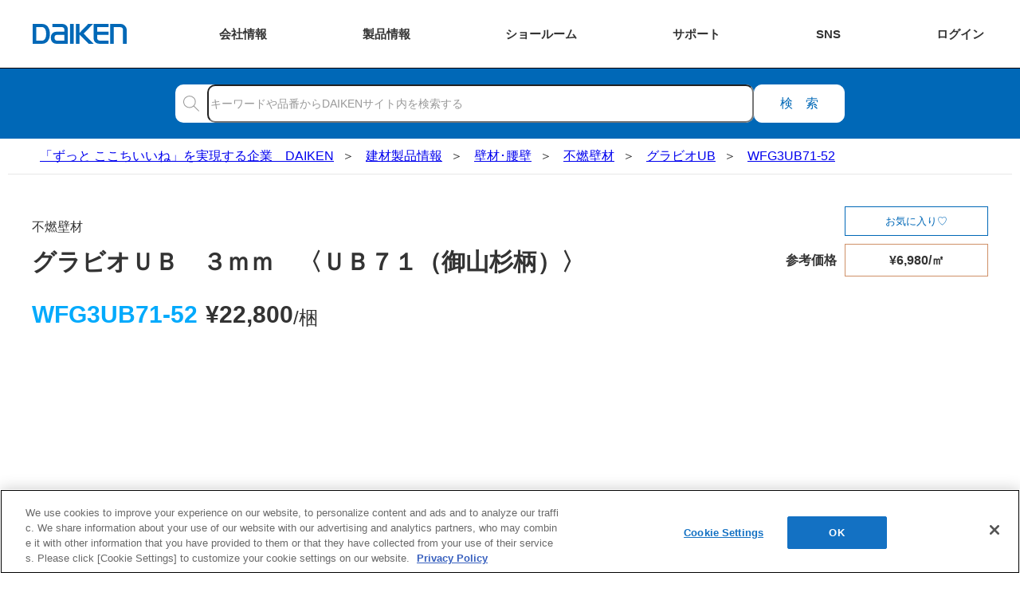

--- FILE ---
content_type: text/html;charset=UTF-8
request_url: https://www.daiken.jp/product/DispDetail.do?volumeName=00001&itemID=t000100206860
body_size: 23638
content:
<!doctype html>
<html lang="ja">
<head prefix="og: https://ogp.me/ns#">
	<link rel="preload" href="https://www.daiken.jp/common/img/daiken_logo.svg" as="image">
	<link rel="preload" href="https://www.daiken.jp/common/img/icon_search.svg" as="image">
	<link rel="preload" href="https://www.daiken.jp/common/css/common_cwv.css" as="style">
	<link rel="stylesheet" href="https://www.daiken.jp/common/css/common_cwv.css">
	<link rel="stylesheet" href="https://www.daiken.jp/common/css/common.css" media="print" onload="this.media='all'">
	<meta charset="UTF-8">
<meta property="og:url" content="https://www.daiken.jp/product/DispDetail.do?volumeName=00001&itemID=t000100206860">
<meta property="og:type" content="article">
<meta property="og:title" content="WFG3UB7152">
<meta property="og:image" content="https://www.daiken.jp/product/fileDownload?volumeName=00001&itemID=t000100027664&fileID=t010002273524">
<meta property="og:description" content="グラビオＵＢ　３ｍｍ　〈ＵＢ７１（御山杉柄）〉　DAIKENの建築関係プロユーザー様向けサイトD-Cataです。画像・CAD・図面・認定書・取扱説明書などの関連データをダウンロードいただけます。">
<meta property="og:site_name" content="DAIKEN">
<link rel="canonical" href="https://www.daiken.jp/product/DispDetail.do?volumeName=00001&itemID=t000100206860">
<meta name="keywords" content="">
<meta name="description" content="グラビオＵＢ　３ｍｍ　〈ＵＢ７１（御山杉柄）〉　DAIKENの建築関係プロユーザー様向けサイトD-Cataです。画像・CAD・図面・認定書・取扱説明書などの関連データをダウンロードいただけます。">
<title>WFG3UB7152 - 壁材･腰壁 - 製品品番 - DAIKEN</title>
<meta http-equiv="X-UA-Compatible" content="IE=edge">
<meta name="viewport" content="width=device-width, initial-scale=1.0">
<meta name="format-detection" content="telephone=no">
<link rel="preload" href="/product/add-on/daiken-catalog/product/common/css/first_cwv.css?t=1742264433032" as="style">
<link rel="stylesheet" href="/product/add-on/daiken-catalog/product/common/css/first_cwv.css?t=1742264433032">
<link rel="stylesheet" href="/product/add-on/daiken-catalog/product/common/css/first.css?t=1742264433032" media="print" onload="this.media='all'">
<link rel="preload" href="/product/add-on/daiken-catalog/product/common/css/detail_common_cwv.css?t=1742264433032" as="style">
<link rel="stylesheet" href="/product/add-on/daiken-catalog/product/common/css/detail_common_cwv.css?t=1742264433032">
<link rel="stylesheet" href="/product/add-on/daiken-catalog/product/common/css/detail_common.css?t=1742264433032" media="print" onload="this.media='all'"><meta name="viewport" content="width=device-width, initial-scale=1.0">
	<script src="https://www.daiken.jp/common/js/global_header.js" defer></script>
	<link rel="stylesheet" href="/product/add-on/daiken-catalog/common/js/modal/css/styles.css?t=-1" media="print" onload="this.media='all'">
	<link rel="stylesheet" href="/product/add-on/daiken-catalog/product/common/css/custom.css?t=1757575543596">
	<link rel="stylesheet" href="https://use.fontawesome.com/releases/v5.15.4/css/all.css">
	<script defer src="https://use.fontawesome.com/releases/v5.15.4/js/all.js"></script>
	<script src="/product/add-on/daiken-catalog/common/js/base.js?t=1666854494000" defer></script>
	<script src="/product/add-on/daiken-catalog/common/js/jumper.js?t=1678178426746" defer></script>
	<script src="/product/add-on/daiken-catalog/product/common/js/spacial_image.js?t=1666854494000" defer></script>
	<script src="/product/add-on/daiken-catalog/common/js/eq/eq-player-ga-tracking.js?t=1666854494000" defer></script>
	<script src="/product/add-on/daiken-catalog/common/js/eq/eq-player-modal-ga-tracking.js?t=1666854494000" defer></script>
	<script src="/product/add-on/daiken-catalog/common/js/eq/settings.js?t=1666854494000" defer></script>
	<script src="/product/add-on/daiken-catalog/common/js/slide.js?t=1666854494000" defer></script>
	<script src="/product/js/jquery-1.11.2.min.js?t=1670381778000" type="text/javascript" ></script>
	<script src="/product/js/showModalDialog.js?v=4.1.58.0&t=1670381778000" type="text/javascript"></script>
	<script src="/product/add-on/daiken-catalog/common/js/modal/script.js?t=1676359572267" defer></script>
	<script type="text/javascript" src="/product/js/bundle.js?v=4.1.58.0&t=1670381778000"></script>
	<script src="/product/js/jquery.cookie.js?t=1670381778000" type="text/javascript" ></script>
	<script src="/product/add-on/daiken-catalog/common/js/favorite.js?t=1685429109261" defer></script>
	<script src="/product/add-on/daiken-catalog/product/common/js/design_custom.js?t=1733304694515" defer></script>

	<link rel="shortcut icon" href="/favicon.ico">
<link rel="apple-touch-icon" href="/common/img/favicon/apple-touch-icon.png">
<link rel="icon" type="image/png" href="/common/img/favicon/android-chrome-256x256.png">
<!-- Google Tag Manager -->
<script>(function(w,d,s,l,i){w[l]=w[l]||[];w[l].push({'gtm.start':
new Date().getTime(),event:'gtm.js'});var f=d.getElementsByTagName(s)[0],
j=d.createElement(s),dl=l!='dataLayer'?'&l='+l:'';j.async=true;j.src=
'https://www.googletagmanager.com/gtm.js?id='+i+dl;f.parentNode.insertBefore(j,f);
})(window,document,'script','dataLayer','GTM-W6N5RR8');</script>
<!-- End Google Tag Manager --><!-- Google Tag Manager -->
	<script>(function(w,d,s,l,i){w[l]=w[l]||[];w[l].push({'gtm.start':new Date().getTime(),event:'gtm.js'});var f=d.getElementsByTagName(s)[0],j=d.createElement(s),dl=l!='dataLayer'?'&l='+l:'';j.async=true;j.src='https://www.googletagmanager.com/gtm.js?id='+i+dl;f.parentNode.insertBefore(j,f);})(window,document,'script','dataLayer','GTM-W6N5RR8');</script>
	<!-- End Google Tag Manager -->	
</head>
<body>
	<script>
	var favoriteExpires = 90;
	</script>
	<!-- Google Tag Manager (noscript) -->
	<noscript><iframe src="https://www.googletagmanager.com/ns.html?id=GTM-W6N5RR8" height="0" width="0" style="display:none;visibility:hidden"></iframe></noscript>
	<!-- End Google Tag Manager (noscript) -->

	<!-- I-SEARCH_EXCEPT_TAG_START -->
	<!-- Google Tag Manager (noscript) -->
<noscript><iframe src="https://www.googletagmanager.com/ns.html?id=GTM-W6N5RR8" height="0" width="0" style="display:none;visibility:hidden"></iframe></noscript>
<!-- End Google Tag Manager (noscript) --><header id="global-header" class="global-header"><div class="global-header__inner">
  <div class="global-header__title">  <a href="https://www.daiken.jp/" class="global-header__title-link">
    <img src="https://www.daiken.jp/common/img/daiken_logo.svg" alt="DAIKEN" class="global-header__logo">
  </a>
  </div>  <div class="global-header__btn">
    <div class="global-header__btn-link--about"><span class="global-header__btn-link-text"><span>会社</span><span>情報</span></span></div>
  </div>
  <div class="global-header__site-menu">
    <div class="global-header__btn-link--product"><span class="global-header__btn-link-text"><span>製品</span><span>情報</span></span></div>
  </div>
  <!-- <div class="global-header__site-menu">
    <div class="global-header__btn-link--reform"><span class="global-header__btn-link-text"><span class="global-header__btn-link-text-shrink">リフォーム</span></span></div>
  </div> -->
  <div class="global-header__site-menu">
    <div class="global-header__btn-link--sr"><span class="global-header__btn-link-text"><span>ショー</span><span>ルーム</span></span></div>
  </div>
  <div class="global-header__site-menu">
    <div class="global-header__btn-link--support"><span class="global-header__btn-link-text"><span class="global-header__btn-link-text-shrink">サポート</span></span></div>
  </div>
  <div class="global-header__site-menu">
    <div class="global-header__btn-link--sns"><span class="global-header__btn-link-text"><span class="global-header__btn-link-text-nowrap">SNS</span></span></div>
  </div>
  <div class="global-header__site-menu">
    <div class="global-header__btn-link--login"><span class="global-header__btn-link-text"><span>ログ</span><span>イン</span></span></div>
  </div>
</div>
<div class="global-header__drop-outer">
  <ul class="global-header__drop-list">
    <li class="global-header__drop--about">
      <ul class="global-header__about-list--bravo">
        <li class="global-header__about">
          <a href="https://www.daiken.jp/about/" class="global-header__about-link">
            <p class="global-header__about-thumb"><img src="https://www.daiken.jp/common/img/company_profile_content/about.avif" alt="企業情報" class="global-header__about-img" loading="lazy"></p>
            <span class="global-header__about-text">企業情報</span>
          </a>
        </li>
        <li class="global-header__about">
          <a href="https://www.daiken.jp/sustainability/" class="global-header__about-link">
            <p class="global-header__about-thumb"><img src="https://www.daiken.jp/common/img/company_profile_content/sustainability.svg" alt="サステナビリティ" class="global-header__about-img" loading="lazy"></p>
            <span class="global-header__about-text">サステナビリティ</span>
          </a>
        </li>
        <li class="global-header__about">
          <a href="https://www.daiken.jp/recruit/" class="global-header__about-link">
            <p class="global-header__about-thumb"><img src="https://www.daiken.jp/common/img/company_profile_content/recruit.avif" alt="採用情報" class="global-header__about-img" loading="lazy"></p>
            <span class="global-header__about-text">採用情報</span>
          </a>
        </li>
      </ul>
      <div class="global-header__about-global">
        <a href="https://www.daiken-ad.com/" class="global-header__about-global-link" target="_blank" rel="noopener">
          <svg class="global-header__about-global-icon" viewBox="-50 -50 100 100"><path d="M3 44.8998 A60 60 0 0 0 3 -44.8998"/><path d="M-3 44.8998 A60 60 0 0 1 -3 -44.8998"/><path d="M-45 0 A45 45 0 1 1 45 0"/><path d="M-45 0 A45 45 0 1 0 45 0"/><path d="M-31.8198 31.8198 A60 60 0 0 1 31.8198 31.8198"/><path d="M-31.8198 -31.8198 A60 60 0 0 0 31.8198 -31.8198"/><path d="M-45 0 H45 0"/><path d="M0 -45 V0 45"/></svg>
          Global
        </a>
      </div>
    </li>
    <li class="global-header__drop--product">
      <ul class="gh-prod">
        <li class="gh-prod__item">
          <a href="https://www.daiken.jp/industrialmaterials/" class="gh-prod__link">
            <p class="gh-prod__thumb"><img src="https://www.daiken.jp/common/img/global_header/p_material.avif" alt="" class="gh-prod__img" loading="lazy"></p>
            <span class="gh-prod__text">素材情報</span>
          </a>
        </li>
        <li class="gh-prod__item--cat">
          <a href="https://www.daiken.jp/buildingmaterials/" class="gh-prod__group-link">建材製品情報 総合TOP</a>
          <div class="gh-prod__cat">
            <a href="https://www.daiken.jp/buildingmaterials/housing/" class="gh-prod__link">
              <p class="gh-prod__thumb--cat"><img src="https://www.daiken.jp/common/img/global_header/p_housing.avif" alt="" class="gh-prod__img" loading="lazy"></p>
              <span class="gh-prod__text">住宅向け</span>
            </a>
            <a href="https://www.daiken.jp/buildingmaterials/public/" class="gh-prod__link">
              <p class="gh-prod__thumb--cat"><img src="https://www.daiken.jp/common/img/global_header/p_public.avif" alt="" class="gh-prod__img" loading="lazy"></p>
              <span class="gh-prod__text">公共・商業施設向け</span>
            </a>
          </div>
        </li>
        <li class="gh-prod__item">
          <a href="https://www.daiken.jp/engineering/" class="gh-prod__link">
            <p class="gh-prod__thumb"><img src="https://www.daiken.jp/common/img/global_header/p_engineering.avif" alt="" class="gh-prod__img" loading="lazy"></p>
            <span class="gh-prod__text">エンジニアリング情報</span>
          </a>
        </li>
        <li class="gh-prod__item">
          <a href="https://www.daiken.jp/reform/" class="gh-prod__link">
            <p class="gh-prod__thumb"><img src="https://www.daiken.jp/common/img/global_header/p_reform.avif" alt="" class="gh-prod__img" loading="lazy"></p>
            <span class="gh-prod__text">リフォーム</span>
          </a>
        </li>
      </ul>
    </li>
    <!-- <li class="global-header__drop--reform">
      <div class="gh-reform">
        <a href="https://www.daiken.jp/reform/" class="gh-reform__top-link">リフォーム総合TOP</a>
        <ul class="gh-reform__list">
          <li class="gh-reform__item">
            <a href="https://www.daiken.jp/reform/apartment/" class="gh-reform__link">
              <p class="gh-reform__thumb"><img src="https://www.daiken.jp/common/img/global_header/r_apartment.avif" alt="" class="gh-reform__img" loading="lazy"></p>
              <span class="gh-reform__text">マンションリノベーション</span>
            </a>
          </li>
          <li class="gh-reform__item">
            <a href="https://www.daiken.jp/ieria/coordinate/" class="gh-reform__link">
              <p class="gh-reform__thumb"><img src="https://www.daiken.jp/common/img/global_header/r_ieriacoordinate.avif" alt="" class="gh-reform__img" loading="lazy"></p>
              <span class="gh-reform__text">ieria coordinate</span>
            </a>
          </li>
          <li class="gh-reform__item">
            <a href="https://www.daiken.jp/reform/magazine/" class="gh-reform__link">
              <p class="gh-reform__thumb"><img src="https://www.daiken.jp/common/img/global_header/r_magazine.avif" alt="" class="gh-reform__img" loading="lazy"></p>
              <span class="gh-reform__text">リフォームマガジン</span>
            </a>
          </li>
          <li class="gh-reform__item">
            <a href="https://www.daiken.jp/reform/styleswitch/" class="gh-reform__link">
              <p class="gh-reform__thumb"><img src="https://www.daiken.jp/common/img/global_header/r_styleswitch.avif" alt="" class="gh-reform__img" loading="lazy"></p>
              <span class="gh-reform__text">STYLE SWITCH</span>
            </a>
          </li>
        </ul>
      </div>
    </li> -->
    <li class="global-header__drop--sr">
      <ul class="ghsr">
        <li class="ghsr__item">
          <a href="https://www.daiken.jp/showroom/" class="ghsr__link--top">ショールーム　トップページへ</a>
        </li>
        <li class="ghsr__item">
          <ul class="ghsr__list">
            <li class="ghsr__list-item">
              <dl class="ghsr__block">
                <dt class="ghsr__block-title">ショールームのご利用方法をえらぶ</dt>
                <dd class="ghsr__block-item">
                  <ul class="ghsr__usage-list">
                    <li class="ghsr__usage-item">
                      <a href="https://www.daiken.jp/showroom/onlineconsultation.html" class="ghsr__link">
                        <img src="https://www.daiken.jp/common/img/global_header/s_online.svg" alt="" class="ghsr__link-img" loading="lazy">
                        <span class="ghsr__link-text">オンラインで相談する</span>
                      </a>
                    </li>
                    <li class="ghsr__usage-item">
                      <a href="https://www.daiken.jp/showroom/#SHOWROOM02" class="ghsr__link">
                        <img src="https://www.daiken.jp/common/img/global_header/s_offline.svg" alt="" class="ghsr__link-img" loading="lazy">
                        <span class="ghsr__link-text">ショールームへ行く</span>
                      </a>
                    </li>
                  </ul>
                </dd>
              </dl>

            </li>
            <li class="ghsr__list-item">
              <dl class="ghsr__block">
                <dt class="ghsr__block-title">TOTO・DAIKEN・YKK APの専門スタッフにリフォームの相談をする</dt>
                <dd class="ghsr__block-item">
                  <a href="https://re-model.jp/inquiry/" target="_blank" rel="noopener nofollow" class="ghsr__link">
                    <img src="https://www.daiken.jp/common/img/global_header/s_tdy_consult.svg" alt="" class="ghsr__link-img--tdy" loading="lazy">
                    <span class="ghsr__link-text">TDYリフォーム相談センター</span>
                  </a>
                </dd>
              </dl>
            </li>
          </ul>
        </li>
        <li class="ghsr__item">
          <dl class="ghsr__block">
            <dt class="ghsr__block-msg">カタログ、メンテナンスなどショールーム以外のお問合せは、お客様サポートページをご覧ください。</dt>
            <dd class="ghsr__block-item--support"><a href="https://faq.daiken.jp/?site_domain=user" class="ghsr__link--support">お客様サポート</a></dd>
          </dl>
        </li>
      </ul>
    </li>
    <li class="global-header__drop--support">
      <ul class="ghsc">
        <li class="ghsc__item">
          <a href="https://faq.daiken.jp/?site_domain=user" class="ghsc__link">
            <svg class="ghsc__img" viewBox="0 0 65 65"><g><polygon class="ghsc__img-obj" points="30.5,43.5 46.4,43.5 46.5,49.5 53.9,43.5 62.5,43.5 62.5,20.5 30.5,20.5"/><polygon class="ghsc__img-obj" points="34.5,38.5 18.6,38.5 18.5,44.5 11.1,38.5 2.5,38.5 2.5,15.5 34.5,15.5"/><g><path class="ghsc__img-obj" d="M14.2,26.2c0-2.8,1.5-4.5,3.8-4.5s3.8,1.7,3.8,4.5c0,2.8-1.5,4.6-3.8,4.6S14.2,29,14.2,26.2z M20.6,26.2c0-2.2-1-3.6-2.6-3.6c-1.6,0-2.6,1.4-2.6,3.6c0,2.2,1,3.7,2.6,3.7C19.6,29.9,20.6,28.4,20.6,26.2z M17.4,30.6l1.2-0.1c0.3,0.9,1.2,1.4,2.3,1.4c0.4,0,0.7-0.1,0.9-0.1l0.2,0.9c-0.3,0.1-0.7,0.2-1.3,0.2C19,32.8,17.9,31.9,17.4,30.6z"/></g><g><path class="ghsc__img-obj" d="M45.5,27.8h1.2l3,8.8h-1.2L47,31.7c-0.3-1-0.6-1.9-0.9-3h0c-0.3,1-0.6,2-0.9,3l-1.6,4.9h-1.1L45.5,27.8z M44,33.1h4.1v0.9H44V33.1z"/></g></g></svg>
            <p class="ghsc__text">
              <span>よくあるご質問</span>
            </p>
          </a>
        </li>
        <li class="ghsc__item">
          <a href="https://www.daiken.jp/catalog/" class="ghsc__link">
            <svg class="ghsc__img" viewBox="0 0 65 65"><g><g><polygon class="ghsc__img-obj" points="53.4,45.6 32.5,47.5 32.5,22.5 53.4,20.6"/><polygon class="ghsc__img-obj" points="50.7,43 32.5,47.5 32.5,22 50.7,17.5"/></g><g><polygon class="ghsc__img-obj" points="11.6,45.6 32.5,47.5 32.5,22.5 11.6,20.6"/><polygon class="ghsc__img-obj" points="14.3,43 32.5,47.5 32.5,22 14.3,17.5"/></g></g></svg>
            <p class="ghsc__text">
              <span>カタログ閲覧・</span>
              <span>資料請求</span>
            </p>
          </a>
        </li>
        <li class="ghsc__item">
          <a href="https://www.daiken.jp/product/DispCate.do?volumeName=00001&pageType=dataSearch&para=manual" class="ghsc__link">
            <svg class="ghsc__img" viewBox="0 0 65 65"><path class="ghsc__img-obj" d="M47.337,13h-27.429c-1.235,0-2.245,1.011-2.245,2.245v34.509c0,1.235,1.01,2.245,2.245,2.245h27.429c-1.381-2.195,0-4.567,0-4.567V13Z"/><path class="ghsc__img-obj" d="M47.337,47.433s-1.381,2.371,0,4.567h-27.429c-1.235,0-2.245-1.01-2.245-2.245V15.246c0-1.236,1.01-2.245,2.245-2.245h27.429v34.432h-27.429c-1.235,0-2.245,1.011-2.245,2.245"/><line class="ghsc__img-obj" x1="27.346" y1="28.082" x2="41.731" y2="28.082"/><line class="ghsc__img-obj" x1="27.346" y1="31.497" x2="41.731" y2="31.497"/><line class="ghsc__img-obj" x1="21.218" y1="13.033" x2="21.218" y2="47.371"/><rect class="ghsc__img-obj" x="27.245" y="19.016" width="14.385" height="5.298"/></svg>
            <p class="ghsc__text">
              <span>施工説明書・</span>
              <span>取扱説明書</span>
            </p>
          </a>
        </li>
        <li class="ghsc__item">
          <a href="https://www.daiken.jp/support/download/" class="ghsc__link">
            <svg class="ghsc__img" viewBox="0 0 65 65"><g><polyline class="ghsc__img-obj" points="45.567 19.554 53.5 19.554 53.5 47.88 11.5 47.88 11.5 19.554 19.433 19.554"/><line class="ghsc__img-obj" x1="22.19" y1="52.409" x2="41.725" y2="52.409"/><rect class="ghsc__img-obj" x="27.454" y="47.88" width="9.007" height="4.53"/><line class="ghsc__img-obj" x1="53.5" y1="42.77" x2="11.5" y2="42.77"/></g><g><polyline class="ghsc__img-obj" points="38.749 24.296 32.332 30.676 25.916 24.296"/><g><line class="ghsc__img-obj" x1="32.332" y1="30.677" x2="32.332" y2="12.591"/><line class="ghsc__img-obj" x1="38.749" y1="34.591" x2="25.916" y2="34.591"/></g></g></svg>
            <p class="ghsc__text">
              <span>各種データ</span>
              <span>ダウンロード</span>
            </p>
          </a>
        </li>
        <li class="ghsc__item">
          <a href="https://www.daiken.jp/support/simulation/" class="ghsc__link">
            <svg class="ghsc__img" viewBox="0 0 65 65"><rect class="ghsc__img-obj" x="10" y="17.207" width="45" height="30.349"/><line class="ghsc__img-obj" x1="21.454" y1="52.409" x2="42.384" y2="52.409"/><rect class="ghsc__img-obj" x="27.094" y="47.556" width="9.65" height="4.853"/><line class="ghsc__img-obj" x1="55" y1="42.082" x2="10" y2="42.082"/><g><polygon class="ghsc__img-obj" points="31.485 25.612 31.485 33.677 24.5 37.71 17.515 33.677 17.515 25.612 24.5 21.578 31.485 25.612"/><polyline class="ghsc__img-obj" points="24.5 37.711 24.5 29.261 17.514 25.612"/><line class="ghsc__img-obj" x1="24.5" y1="29.261" x2="31.486" y2="25.611"/></g><line class="ghsc__img-obj" x1="39" y1="20.644" x2="39" y2="38.644"/><g><line class="ghsc__img-obj" x1="43.354" y1="25.35" x2="50.646" y2="25.35"/><line class="ghsc__img-obj" x1="43.354" y1="29.644" x2="48.485" y2="29.644"/><line class="ghsc__img-obj" x1="43.354" y1="33.939" x2="48.485" y2="33.939"/></g></svg>
            <p class="ghsc__text">
              <span>WEB見積・</span>
              <span>各種シミュレーション</span>
            </p>
          </a>
        </li>
        <li class="ghsc__item">
          <a href="https://faq.daiken.jp/faq/show/948?site_domain=user&wizard_id=8" class="ghsc__link">
            <svg class="ghsc__img" viewBox="0 0 65 65"><rect class="ghsc__img-obj" x="17.258" y="14.626" width="30.484" height="37.783"/><rect class="ghsc__img-obj" x="17.5" y="20.91" width="30" height="24.484" transform="translate(65.651 .652) rotate(90)"/><g><rect class="ghsc__img-obj" x="24.799" y="25.647" width="4.211" height="4.777"/><line class="ghsc__img-obj" x1="31.528" y1="26.602" x2="41.947" y2="26.602"/><line class="ghsc__img-obj" x1="31.528" y1="29.322" x2="40.495" y2="29.322"/></g><g><rect class="ghsc__img-obj" x="24.799" y="34.996" width="4.211" height="4.777"/><line class="ghsc__img-obj" x1="31.528" y1="35.951" x2="41.947" y2="35.951"/><line class="ghsc__img-obj" x1="31.528" y1="38.671" x2="40.495" y2="38.671"/></g><rect class="ghsc__img-obj" x="29.5" y="8.416" width="6" height="16" transform="translate(48.916 -16.083) rotate(90)"/></svg>
            <p class="ghsc__text">
              <span>交換用部品の購入</span>
            </p>
          </a>
        </li>
        <li class="ghsc__item">
          <a href="https://faq.daiken.jp/faq/show/948?site_domain=user&wizard_id=4" class="ghsc__link">
            <svg class="ghsc__img" viewBox="0 0 65 65"><g><path class="ghsc__img-obj" d="M22.64,13h.251c.607,0,1.1.493,1.1,1.1v16.997c0,.112-.091.202-.202.202h-2.046c-.112,0-.202-.091-.202-.202V14.1c0-.607.493-1.1,1.1-1.1Z"/><path class="ghsc__img-obj" d="M19.892,31.299h6.172v17.615c0,1.703-1.383,3.086-3.086,3.086h0c-1.703,0-3.086-1.383-3.086-3.086v-17.615h0Z"/><line class="ghsc__img-obj" x1="19.892" y1="40.833" x2="26.064" y2="40.833"/><g><line class="ghsc__img-obj" x1="21.82" y1="40.864" x2="21.82" y2="51.728"/><line class="ghsc__img-obj" x1="24.136" y1="40.864" x2="24.136" y2="51.728"/></g></g><g><path class="ghsc__img-obj" d="M45.108,18.693c0-2.478-1.419-4.62-3.487-5.671v3.81c0,1.243-1.008,2.25-2.25,2.25h-1.252c-1.243,0-2.25-1.008-2.25-2.25v-3.81c-2.067,1.051-3.487,3.193-3.487,5.671,0,2.612,1.575,4.854,3.827,5.835v25.466c0,1.096.888,1.984,1.985,1.984h1.104c1.096,0,1.985-.888,1.985-1.984v-25.466c2.251-.98,3.827-3.222,3.827-5.834Z"/><path class="ghsc__img-obj" d="M45.108,18.693c0-2.478-1.419-4.62-3.487-5.671v3.81c0,1.243-1.008,2.25-2.25,2.25h-1.252c-1.243,0-2.25-1.008-2.25-2.25v-3.81c-2.067,1.051-3.487,3.193-3.487,5.671,0,2.612,1.575,4.854,3.827,5.835v25.466c0,1.096.888,1.984,1.985,1.984h1.104c1.096,0,1.985-.888,1.985-1.984v-25.466c2.251-.98,3.827-3.222,3.827-5.834Z"/></g></svg>
            <p class="ghsc__text">
              <span>修理・点検</span>
            </p>
          </a>
        </li>
        <li class="ghsc__item">
          <a href="https://faq.daiken.jp/faq/show/948?site_domain=user" class="ghsc__link">
            <svg class="ghsc__img" viewBox="0 0 65 65">  <path class="ghsc__img-obj" d="M36.784,37.225c-1.323,1.146-2.839,1.794-4.284,1.794-3.416,0-7.232-3.622-7.955-8.898-.882-6.446,1.275-12.825,7.955-12.825,3.482,0,5.736,1.734,6.97,4.307"/>  <polyline class="ghsc__img-obj" points="44.002 29.727 44.002 32.275 34.905 34.24"/>  <path class="ghsc__img-obj" d="M43.169,24.584h1.803c.583,0,1.057.474,1.057,1.057v3.578c0,.583-.474,1.057-1.057,1.057h-1.803v-5.692h0Z"/>  <path class="ghsc__img-obj" d="M43.239,24.636c-.396-2.688-1.375-5.02-2.879-6.744-1.937-2.219-4.654-3.392-7.86-3.392-3.205,0-5.923,1.173-7.86,3.392-1.505,1.724-2.483,4.056-2.879,6.744"/>  <path class="ghsc__img-obj" d="M19.022,24.584h1.803c.583,0,1.057.474,1.057,1.057v3.578c0,.583-.474,1.057-1.057,1.057h-1.803v-5.692h0Z" transform="translate(40.904 54.861) rotate(-180)"/>  <path class="ghsc__img-obj" d="M39.591,40.777c1.217,5.507,10.51,2.533,11.578,11.723"/>  <path class="ghsc__img-obj" d="M25.409,40.777c-1.217,5.507-10.51,2.533-11.578,11.723"/></svg>
            <p class="ghsc__text">
              <span>お問い合わせ</span>
            </p>
          </a>
        </li>
      </ul>
          </li>
    <li class="global-header__drop--sns">
      <dl class="global-header__sns">
        <dt class="global-header__sns-title">ソーシャルメディア 公式アカウント</dt>
        <div class="sns global-header__sns-list">
          <dd class="sns__item">
            <a href="https://www.facebook.com/daiken.corporation/" class="sns__link" target="_blank" rel="noopener nofollow">
              <p class="sns__icon--facebook"><img src="https://www.daiken.jp/common/img/banner/icon_facebook.svg" alt="Facebook" class="sns__image" loading="lazy"></p>
              <span class="sns__text">Facebook</span>
            </a>
          </dd>
          <dd class="sns__item">
            <a href="https://www.instagram.com/daiken_corporation/" class="sns__link" target="_blank" rel="noopener nofollow">
              <p class="sns__icon--instagram"><img src="https://www.daiken.jp/common/img/banner/icon_instagram.webp" alt="Instagram" class="sns__image" loading="lazy"></p>
              <span class="sns__text">Instagram</span>
            </a>
          </dd>
          <dd class="sns__item">
            <a href="https://www.youtube.com/channel/UClBUpWrVApFlzpK1eTpeKhQ" class="sns__link" target="_blank" rel="noopener nofollow">
              <p class="sns__icon--youtube"><img src="https://www.daiken.jp/common/img/banner/icon_youtube.svg" alt="YouTube" class="sns__image" loading="lazy"></p>
              <span class="sns__text">YouTube</span>
            </a>
          </dd>
          <dd class="sns__item">
            <a href="https://www.pinterest.jp/daiken_corporation/_created/" class="sns__link" target="_blank" rel="noopener nofollow">
              <p class="sns__icon--pinterest"><img src="https://www.daiken.jp/common/img/banner/icon_pinterest.svg" alt="Pinterest" class="sns__image" loading="lazy"></p>
              <span class="sns__text">Pinterest</span>
            </a>
          </dd>
          <dd class="sns__item">
            <a href="https://www.tiktok.com/@daiken_corporation" class="sns__link" target="_blank" rel="noopener nofollow">
              <p class="sns__icon--tiktok"><img src="https://www.daiken.jp/common/img/banner/icon_tiktok.webp" alt="TikTok" class="sns__image" loading="lazy"></p>
              <span class="sns__text">TikTok</span>
            </a>
          </dd>
          <dd class="sns__item">
            <a href="https://roomclip.jp/myroom/1178986" class="sns__link" target="_blank" rel="noopener nofollow">
              <p class="sns__icon--roomclip"><img src="https://www.daiken.jp/common/img/banner/icon_roomclip.svg" alt="RoomClip" class="sns__image" loading="lazy"></p>
              <span class="sns__text">RoomClip</span>
            </a>
          </dd>
        </div>
      </dl>
    </li>
    <li class="global-header__drop--login">
      <div class="gh-login">
        <dl class="gh-login__item">
          <dt class="gh-login__title">
            <img src="https://www.daiken.jp/common/img/global_header/l_business.svg" alt="" class="gh-login__img" loading="lazy">
            <div class="gh-login__title-text">会員制情報サイト『D-TAIL』</div>
          </dt>
          <dd class="gh-login__body">
            <ul class="gh-login__btn-list">
              <li class="gh-login__btn-item">
                <a href="https://www.daiken.jp/business/member/provisional/mail/form?click=global" class="gh-login__link--biz-register">新規会員登録</a>
              </li>
              <li class="gh-login__btn-item">
                <a href="https://www.daiken.jp/business/auth" class="gh-login__link--biz-login">ログイン</a>
              </li>
            </ul>
            <a href="https://www.daiken.jp/businesslp/" class="gh-login__link--about">初めてご利用の方はこちら</a>
          </dd>
        </dl>
        <dl class="gh-login__item">
          <dt class="gh-login__title">
            <img src="https://www.daiken.jp/common/img/global_header/l_user.svg" alt="" class="gh-login__img" loading="lazy">
            <div class="gh-login__title-text">ユーザー登録サービス</div>
          </dt>
          <dd class="gh-login__body">
            <ul class="gh-login__btn-list">
              <li class="gh-login__btn-item">
                <a href="https://www.daiken.jp/user/" class="gh-login__link--usr-register">ユーザー登録</a>
              </li>
            </ul>
          </dd>
        </dl>
        <dl class="gh-login__item--s">
          <dt class="gh-login__title">
            <img src="https://www.daiken.jp/common/img/global_header/l_estimate.svg" alt="" class="gh-login__img" loading="lazy">
            <div class="gh-login__title-text">WEB見積システム</div>
          </dt>
          <dd class="gh-login__body">
            <a href="https://easy.daiken-web.ne.jp/Mi/HAM10S1000.aspx" target="_blank" rel="noopener nofollow" class="gh-login__link--est-login">ログイン</a>
            <a href="/webquotationsystem/" class="gh-login__link--about">詳しくはこちら</a>
          </dd>
        </dl>
        <dl class="gh-login__item--s">
          <dt class="gh-login__title">
            <img src="https://www.daiken.jp/common/img/global_header/l_storage_planning.svg" alt="" class="gh-login__img" loading="lazy">
            <div class="gh-login__title-text">収納プランニングソフト</div>
          </dt>
          <dd class="gh-login__body">
            <a href="https://easy.daiken-web.ne.jp/mi2/Ham10s1001.aspx" target="_blank" rel="noopener nofollow" class="gh-login__link--str-login">ログイン</a>
            <a href="https://www.daiken.jp/storageplanningsoftware/" class="gh-login__link--about">詳しくはこちら</a>
          </dd>
        </dl>
      </div>
    </li>
  </ul>
</div>
  <div class="global-header__search">
  <form name="search_form" action="https://www.daiken.jp/search/" method="GET" onsubmit="return mysearch_type(this);" class="site-search global-header__site-search">
    <div class="site-search__form site-search__form--header">
      <label for="site-search" class="site-search__label">
        <i class="site-search__icon"><img src="https://www.daiken.jp/common/img/icon_search.svg" alt="" class="site-search__icon-image"></i>
        <input type="text" name="kw" id="site-search" placeholder="キーワードや品番からDAIKENサイト内を検索する" class="site-search__input global-header__site-search-input iSearchAssist">
        <input type="hidden" name="ie" value="u">
        <input type="hidden" name="cat[]" value="all">
        <input type="hidden" name="login" value="">
      </label>
      <button type="submit" value="検索" class="site-search__btn">検索</button>
    </div>
  </form>
  </div></header>
<div class="global-header__curtain"></div><!-- I-SEARCH_EXCEPT_TAG_END --> 
	<main>
		<article class="product">
			<header class="product__header">
<div class="breadcrumb page__breadcrumb">
		<div class="breadcrumb__inner">
			<ol itemscope itemtype="https://schema.org/BreadcrumbList" class="breadcrumb__list">
				<li itemprop="itemListElement" itemscope itemtype="https://schema.org/ListItem" class="breadcrumb__item">
					<a itemprop="item" href="/" class="breadcrumb__link"><span itemprop="name" class="breadcrumb__name">「ずっと ここちいいね」を実現する企業　DAIKEN</span></a>
					<meta itemprop="position" content="1">
				</li>
				<li itemprop="itemListElement" itemscope itemtype="https://schema.org/ListItem" class="breadcrumb__item breadcrumb__item--lower">
					<a itemprop="item" href="https://www.daiken.jp/buildingmaterials/" class="breadcrumb__link"><span itemprop="name" class="breadcrumb__name">建材製品情報</span></a>
					<meta itemprop="position" content="2">
				</li>
				<li itemprop="itemListElement" itemscope itemtype="https://schema.org/ListItem" class="breadcrumb__item breadcrumb__item--lower">
					<a itemprop="item" href="https://www.daiken.jp/buildingmaterials/wall/" class="breadcrumb__link"><span itemprop="name" class="breadcrumb__name">壁材･腰壁</span></a>
					<meta itemprop="position" content="3">
				</li>
<li itemprop="itemListElement" itemscope itemtype="https://schema.org/ListItem" class="breadcrumb__item breadcrumb__item--lower">
					<a itemprop="item" href="https://www.daiken.jp/buildingmaterials/wall/lineup/hunenwall.html" class="breadcrumb__link"><span itemprop="name" class="breadcrumb__name">不燃壁材</span></a>
					<meta itemprop="position" content="4">
				</li>
				<li itemprop="itemListElement" itemscope itemtype="https://schema.org/ListItem" class="breadcrumb__item breadcrumb__item--lower">
					<a itemprop="item" href="/product/DispDetail.do?volumeName=00001&itemID=t000100925884" class="breadcrumb__link"><span itemprop="name" class="breadcrumb__name breadcrumb__name--current">グラビオUB</span></a>
					<meta itemprop="position" content="5">
				</li>
<li itemprop="itemListElement" itemscope itemtype="https://schema.org/ListItem" class="breadcrumb__item breadcrumb__item--lower">
					<a itemprop="item" href="/product/DispDetail.do?volumeName=00001&itemID=t000100206860" class="breadcrumb__link"><span itemprop="name" class="breadcrumb__name breadcrumb__name--current">WFG3UB71-52</span></a>
					<meta itemprop="position" content="6">
				</li>
			</ol>
		</div>
	</div>
<div class="product__base-info">
		<div class="title product__title">
			<div class="title__affiliation">
				<span class="title__category">不燃壁材</span>
			</div>
			<h1 class="title__name">
				<span class="title__name-main">グラビオＵＢ　３ｍｍ　〈ＵＢ７１（御山杉柄）〉</span>
				</h1>
			<dl class="info__code-price">
				<dt class="info__code-price-code">WFG3UB71-52</dt>
				<dd class="info__code-price-price">
					<div class="info__code-price-price-body">&yen;22,800</div>
					<div class="info__code-price-price-unit">/梱</div>
				</dd>
			</dl>
		</div>
		<div class="info product__info">
			<button type="button" href="" class="info__btn" onclick="if(this.className==='info__btn'){this.className='info__btn--active';}else{this.className='info__btn'}"><span>お気に入り</span></button>
			<dl class="info__price-list">
<div class="info__price-name">
					<dd class="info__price-body">参考価格</dd>
				</div>
				<div class="info__price-item">
					<dd class="info__price-body">&yen;6,980/㎡</dd>
				</div>
</dl>
			<small class="info__price-note"></small>
			<small class="info__price-note"></small>
			<small class="info__price-note"></small>
			<small class="info__price-note color_text__red"></small>
			<small class="info__price-note color_text__red"></small>
</div>
	</div>
	<script type="application/ld+json">
{
	"@context": "http://schema.org/",
	"@type": "Product",
	"name": "グラビオＵＢ　３ｍｍ　〈ＵＢ７１（御山杉柄）〉",
	"image" : "https://www.daiken.jp/product/fileDownload?volumeName=00001&itemID=t000100027664&fileID=t010002273524",
	"description": "DAIKENのグラビオＵＢ　３ｍｍ　〈ＵＢ７１（御山杉柄）〉についての製品詳細ページです。",
	"brand": {
		"@type": "Brand",
		"name": "DAIKEN"
	},
	"sku": "WFG3UB71-52",
	"offers": {

		"@type": "Offer",
		"url": "https://www.daiken.jp/product/DispDetail.do?volumeName=00001&itemID=t000100206860",
		"priceCurrency": "JPY",
		"price": "22800",
		"itemCondition": "http://schema.org/NewCondition"

	}
}
</script>
</header>
<div class="product-image">
	<img src="./fileDownload?volumeName=00001&itemID=t000100027664&fileID=t010002273524" alt="グラビオＵＢ　３ｍｍ　〈ＵＢ７１（御山杉柄）〉" class="product-image__image" style="">
</div>
<dl class="category product__category">
	<dt class="category__title">製品カテゴリ</dt>
	<div class="category__list">
</div>
	<div class="category__list">
<dd class="category__item"><a href="./DispSearch.do?volumeName=00001&searchType=product&product-cat=壁材･腰壁&num=10&page=1&showDiscount=true" class="category__link">壁材･腰壁</a></dd>
<dd class="category__item"><a href="./DispSearch.do?volumeName=00001&searchType=product&product-cat=壁材･腰壁/不燃壁材&num=10&page=1&showDiscount=true" class="category__link">不燃壁材</a></dd>
<dd class="category__item"><a href="./DispSearch.do?volumeName=00001&searchType=product&product-cat=壁材･腰壁/不燃壁材/グラビオUB&num=10&page=1&showDiscount=true" class="category__link">グラビオUB</a></dd>
</div>
	<div class="category__list">
</div>
</dl>
<div class="product-link-guide">グラビオＵＢ　３ｍｍ　〈ＵＢ７１（御山杉柄）〉のご採用を検討されている方はこちらから製品の情報がご覧いただけます</div>
<dl class="product-data-library product__product-data-library">
	<dt class="product-data-library__title">各種データ・ライブラリー</dt>
	<div class="product-data-library__list">
		<dd class="product-data-library__item">
<a href="javascript:void(0)" class="product-data-library__link" onclick="searchDataRelation('pic')">
<img src="./add-on/daiken-catalog/common/img/icon/画像アイコン.svg" alt="" class="product-data-library__image" loading="lazy">
				<span class="product-data-library__text">画像</span>
			</a>
		</dd>
		<dd class="product-data-library__item">
<a class="product-data-library__link none" tabindex="-1">
<img src="./add-on/daiken-catalog/common/img/icon/CADアイコン.svg" alt="" class="product-data-library__image" loading="lazy">
				<span class="product-data-library__text">CAD</span>
			</a>
		</dd>
		<dd class="product-data-library__item">
<a href="javascript:void(0)" class="product-data-library__link" onclick="searchDataRelation('bim')">
<img src="./add-on/daiken-catalog/common/img/icon/BIMアイコン.svg" alt="" class="product-data-library__image" loading="lazy">
				<span class="product-data-library__text">BIM用テクスチャー</span>
			</a>
		</dd>
		<dd class="product-data-library__item">
<a class="product-data-library__link none" tabindex="-1">
<img src="./add-on/daiken-catalog/common/img/icon/図面アイコン.svg" alt="" class="product-data-library__image" loading="lazy">
				<span class="product-data-library__text">図面PDF</span>
			</a>
		</dd>
		<dd class="product-data-library__item">
<a href="javascript:void(0)" class="product-data-library__link" onclick="searchDataRelation('doc')">
<img src="./add-on/daiken-catalog/common/img/icon/認定書アイコン.svg" alt="" class="product-data-library__image" loading="lazy">
				<span class="product-data-library__text">申請関係認定書類</span>
			</a>
		</dd>
		<dd class="product-data-library__item">
<a class="product-data-library__link none" tabindex="-1">
<img src="./add-on/daiken-catalog/common/img/icon/施説アイコン.svg" alt="" class="product-data-library__image" loading="lazy">
				<span class="product-data-library__text">施工・取扱説明書</span>
			</a>
		</dd>
	</div>
</dl>
<div class="catalog product__catalog">
	<ul class="catalog__list">
<li class="catalog__item">
			<a href="https://www.daiken.jp/img/dkkoc/cgi-bin/dkkoc.cgi?vid=DKK00001&did=PUBLIC&clcode=1521&pid=181" class="catalog__link" target=_blank rel="noopener">
				<img src="https://www.daiken.jp/img/iportal/FileDisplay.do?method=catalogDownloadFile&volumeID=DKK00001&catalogID=82824730000&fileID=26139660000&fileFormat=PDF_RGB&linkTitleCode=1&age=page_icon&smallIcon=true&designID=PUBLIC" alt="" class="catalog__image" loading="lazy">
				<p class="catalog__text">
					<small class="catalog__subject">この製品の情報を</small>
					<span class="catalog__object">WEBカタログで</span>
					<span class="catalog__verb">閲覧する</span>
				</p>
			</a>
		</li>
<li class="catalog__item">
			<a href="https://www.daiken.jp/img/dkkoc/cgi-bin/dkkoc.cgi?vid=DKK00001&did=PUBLIC&clcode=1523&pid=74" class="catalog__link" target=_blank rel="noopener">
				<img src="https://www.daiken.jp/img/iportal/FileDisplay.do?method=catalogDownloadFile&volumeID=DKK00001&catalogID=82842830000&fileID=26190810000&fileFormat=PDF_RGB&linkTitleCode=1&age=page_icon&smallIcon=true&designID=PUBLIC" alt="" class="catalog__image" loading="lazy">
				<p class="catalog__text">
					<small class="catalog__subject">この製品の</small>
					<span class="catalog__object">設計・施工情報を</span>
					<span class="catalog__verb">確認する</span>
				</p>
			</a>
		</li>
</ul>
	<ul class="catalog__note">
		<li class="catalog__note-item">
</li>
	</ul>
</div>

<div class="contents product__contents">
	<nav class="jumper">
		<div class="jumper__body">
			<div class="jumper__top">
				<a href="#" class="jumper__top-link">
					<span class="jumper__top-text">TOPへ戻る</span>
				</a>
			</div>
			<div class="jumper__anchor">
				<ul class="jumper__anchor-list">
					<li class="jumper__anchor-item">
						<a href="/product/DispDetail.do?volumeName=00001&itemID=t000100925884" class="jumper__anchor-link jumper__history-link">
							<span class="jumper_anchor-text">製品シリーズページに戻る</span>
						</a>
					</li>
<li class="jumper__anchor-item">
						<a href="#ANCHOR-010" class="jumper__anchor-link">
							<span class="jumper_anchor-text">製品仕様</span>
						</a>
					</li>
<li class="jumper__anchor-item">
						<a href="#ANCHOR-020" class="jumper__anchor-link">
							<span class="jumper_anchor-text">関連部材・関連情報</span>
						</a>
					</li>
</ul>
			</div>
			<div class="jumper__my-page">
				<a href="./DispMyPage.do" class="jumper__my-page-link">
					<span class="jumper__my-page-text">お気に入り</span>
				</a>
			</div>
		</div>
	</nav>
<section class="chapter contents__chapter" id="ANCHOR-010">
		<div class="chapter__outer">
			<header>
				<h2 class="chapter__title--charlie">バリエーション</h2>
			</header>
<section class="chapter chapter__chapter">
		<header>
			</header>
		<div class="chapter__outer">
			<div class="variation chapter__variation">
<ul class="variation__list--col4">
<li class="variation__item">
						<a href="/product/DispDetail.do?volumeName=00001&itemID=t000100206860" class="variation__link">
<img src="./fileDownload?volumeName=00001&itemID=t000100027664&fileID=t010002273524" alt="3mm〈UB71（御山杉柄）〉" class="variation__image" loading="lazy">
							<div class="variation__info">
								<span class="variation__name">3mm〈UB71（御山杉柄）〉</span>
								<span class="variation__code">WFG3UB71-52</span>
								<div class="variation__price">
									<span class="variation__price-unit">&yen;22,800/梱（2枚/3.27㎡）<br>（&yen;6,980/㎡）</span>
								</div>
								<div class="variation__label">
									</div>
</div>
						</a>
					</li>
<li class="variation__item">
						<a href="/product/DispDetail.do?volumeName=00001&itemID=t000100206900" class="variation__link">
<img src="./fileDownload?volumeName=00001&itemID=t000100027664&fileID=t010002273524" alt="6mm〈UB71（御山杉柄）〉" class="variation__image" loading="lazy">
							<div class="variation__info">
								<span class="variation__name">6mm〈UB71（御山杉柄）〉</span>
								<span class="variation__code">WFG6UB71-52</span>
								<div class="variation__price">
									<span class="variation__price-unit">&yen;22,800/梱（2枚/3.27㎡）<br>（&yen;6,980/㎡）</span>
								</div>
								<div class="variation__label">
									</div>
</div>
						</a>
					</li>
</ul>
</div>
		</div>
	</section>
</div>
	</section>
<section class="chapter contents__chapter" id="ANCHOR-010">
		<div class="chapter__outer">
<header>
		<h2 class="chapter__title--charlie">製品仕様</h2>
	</header>
<div class="chapter__outer">
		<div class="spec chapter__spec">
<div class="cstm-spec__layout">
				<div class="cstm-spec__layout-description">
<table class="spec__list">
						<tbody>
<tr>
								<th class="spec__list-label">サイズ・入数</th>
								<td class="spec__list-data">3㎜厚さ、604（有効化粧寸法600）×2,730㎜</td>
							</tr>
<tr>
								<th class="spec__list-label">梱包</th>
								<td class="spec__list-data">ダンボールケース2枚入り（3.27㎡）</td>
							</tr>
<tr>
								<th class="spec__list-label">梱包重量</th>
								<td class="spec__list-data">約17kg/梱</td>
							</tr>
<tr>
								<th class="spec__list-label">基材</th>
								<td class="spec__list-data">ダイライト</td>
							</tr>
<tr>
								<th class="spec__list-label">表面化粧</th>
								<td class="spec__list-data">コート紙（マット調）</td>
							</tr>
<tr>
								<th class="spec__list-label">縁加工</th>
								<td class="spec__list-data">長辺あいじゃくり、短辺切り放し</td>
							</tr>
<tr>
								<th class="spec__list-label">各種認定</th>
								<td class="spec__list-data">国土交通大臣認定不燃材料　NM-1379<br>SIAA登録加工製品　無機抗菌剤・印刷　表面層　JP0122309A0002U</td>
							</tr>
<tr>
								<th class="spec__list-label">ホルムアルデヒド規制</th>
								<td class="spec__list-data">告示対象外製品</td>
							</tr>
<tr>
								<th class="spec__list-label">一般名称</th>
								<td class="spec__list-data">高圧岩綿複層板</td>
							</tr>
</tbody>
					</table>
</div>
</div>
			<div class="cstm-spec__layout">
<div class="cstm-spec__layout-drawing">
<div class="cstm-spec__title-col2">
<h4 class="cstm-spec__title-col-grid2">■断面形状</h4>
</div>
					<ul class="cstm-spec__layout-drawing-box-col2">
<li>
							<p class="js-auto-height">　3㎜厚さ</p>
							<figure>
								<img src="./fileDownload?volumeName=00001&itemID=t000100685513&fileID=t010002249404" alt="" class="variation__image" loading="lazy">
							</figure>
							<figcaption></figcaption>
						</li>
</ul>
</div>
</div>
		</div>
	</div>
</div>
<div class="chapter__outer">
<div class="chapter__outer">
		<div class="spec chapter__spec">
<div class="cstm-spec__layout">
				<div class="cstm-spec__layout-description">
</div>
</div>
		</div>
	</div>
</div>
<div class="chapter__outer">
<div class="chapter__outer">
		<div class="spec chapter__spec">
<div class="cstm-spec__layout">
				<div class="cstm-spec__layout-description">
</div>
</div>
		</div>
	</div>
</div>
<div class="chapter__outer">
<div class="chapter__outer">
		<div class="spec chapter__spec">
<div class="cstm-spec__layout">
				<div class="cstm-spec__layout-description">
</div>
</div>
		</div>
	</div>
</div>
<div class="chapter__outer">
<div class="chapter__outer">
		<div class="spec chapter__spec">
<div class="cstm-spec__layout">
				<div class="cstm-spec__layout-description">
</div>
</div>
		</div>
	</div>
</div>
<style>
.RED {
	color: red;
}
</style></section>
<section class="chapter contents__chapter" id="ANCHOR-020">
		<div class="chapter__outer">
			<header>
				<h2 class="chapter__title--charlie">関連部材・関連情報</h2>
			</header>
			<div class="chapter__outer">
<div class="notes chapter__notes">
					<dl class="notes__list">
<div class="notes__item">
							<dt class="notes__title">
								<span class="notes__title-text--alpha">ご注意</span>
								<span class="notes__title-sub-text--alpha">ご使用にあたり、ご注意・ご理解いただきたいこと</span>
							</dt>
<dd class="notes__note">■製品表面にテープ等を貼り付け、長期間放置しないでください。粘着力が強まり、テープを剥がした時に表面を損傷する恐れがあります。</dd>
<dd class="notes__note">■スチールタワシは、表面を傷つけますので、使用しないでください。</dd>
<dd class="notes__note">■表面の汚れは中性洗剤で拭き取ってください。</dd>
</div>
<div class="notes__item">
							<dt class="notes__title">
								<span class="notes__title-text--alpha">ご注意</span>
								<span class="notes__title-sub-text--alpha">ご採用・施工などにあたり、ご注意・ご理解いただきたいこと</span>
							</dt>
<dd class="notes__note">■本製品は一般内装用です。水の掛かる場所、湿気の多い場所には使用しないでください。</dd>
<dd class="notes__note">■キッチンには『グラビオLA/LB』をご使用ください。その他の水まわりには『グラビオLB』をおすすめします。</dd>
<dd class="notes__note">■3mm厚さ製品は、天井・壁以外の用途（水平面等）に使用しないでください。</dd>
<dd class="notes__note">■コンクリートやモルタル、 ALCへの直張りはできません。</dd>
<dd class="notes__note">■施工はスピーデル工法用接着剤とスピーデル工法用テープを併用してください。</dd>
</div>
</dl>
				</div></div>
		</div>
	</section>
<section class="chapter contents__chapter" id="ANCHOR-070">
		<div class="chapter__outer">
			<header>
				<h2 class="chapter__title--charlie">壁材･腰壁 関連リンク</h2>
			</header>
			<div class="chapter__outer">
<div class="associated-link chapter__associated-link">
					<dl class="associated-link__main">
						<dt class="associated-link__title">不燃壁材製品はこちら<a href="https://www.daiken.jp/buildingmaterials/wall/lineup/hunenwall.html" class="cstm-associated-link__btn">一覧はこちら</a></dt>
						<div class="associated-link__list">
<dd class="associated-link__item">
								<a href="/product/DispDetail.do?volumeName=00001&itemID=t000100002398" class="associated-link__link">
									<figure><img src="./fileDownload?volumeName=00001&itemID=t000100003735&fileID=t010002272859" alt="" class="associated-link__image" loading="lazy"></figure>
									<span class="associated-link__text">グラビオエッジ</span>
								</a>
							</dd>
<dd class="associated-link__item">
								<a href="/product/DispDetail.do?volumeName=00001&itemID=t000100002402" class="associated-link__link">
									<figure><img src="./fileDownload?volumeName=00001&itemID=t000100003742&fileID=t010002273252" alt="" class="associated-link__image" loading="lazy"></figure>
									<span class="associated-link__text">グラビオLA 石目･抽象柄</span>
								</a>
							</dd>
<dd class="associated-link__item">
								<a href="/product/DispDetail.do?volumeName=00001&itemID=t000100002403" class="associated-link__link">
									<figure><img src="./fileDownload?volumeName=00001&itemID=t000100003740&fileID=t010002273293" alt="" class="associated-link__image" loading="lazy"></figure>
									<span class="associated-link__text">グラビオLA 木目柄</span>
								</a>
							</dd>
<dd class="associated-link__item">
								<a href="/product/DispDetail.do?volumeName=00001&itemID=t000100002404" class="associated-link__link">
									<figure><img src="./fileDownload?volumeName=00001&itemID=t000100648694&fileID=t010002273378" alt="" class="associated-link__image" loading="lazy"></figure>
									<span class="associated-link__text">グラビオLB 石目･抽象柄</span>
								</a>
							</dd>
<dd class="associated-link__item">
								<a href="/product/DispDetail.do?volumeName=00001&itemID=t000100002405" class="associated-link__link">
									<figure><img src="./fileDownload?volumeName=00001&itemID=t000100648690&fileID=t010002273446" alt="" class="associated-link__image" loading="lazy"></figure>
									<span class="associated-link__text">グラビオLB 木目柄</span>
								</a>
							</dd>
<dd class="associated-link__item">
								<a href="/product/DispDetail.do?volumeName=00001&itemID=t000100002406" class="associated-link__link">
									<figure><img src="./fileDownload?volumeName=00001&itemID=t000100015162&fileID=t010002273610" alt="" class="associated-link__image" loading="lazy"></figure>
									<span class="associated-link__text">グラビオUB</span>
								</a>
							</dd>
<dd class="associated-link__item">
								<a href="/product/DispDetail.do?volumeName=00001&itemID=t000100002421" class="associated-link__link">
									<figure><img src="./fileDownload?volumeName=00001&itemID=t000100015390&fileID=t010002279578" alt="" class="associated-link__image" loading="lazy"></figure>
									<span class="associated-link__text">グラビオUS</span>
								</a>
							</dd>
<dd class="associated-link__item">
								<a href="/product/DispDetail.do?volumeName=00001&itemID=t000100002806" class="associated-link__link">
									<figure><img src="./fileDownload?volumeName=00001&itemID=t000100016570&fileID=t010002273783" alt="" class="associated-link__image" loading="lazy"></figure>
									<span class="associated-link__text">グラビオフィットUB</span>
								</a>
							</dd>
<dd class="associated-link__item">
								<a href="/product/DispDetail.do?volumeName=00001&itemID=t000101140107" class="associated-link__link">
									<figure><img src="./fileDownload?volumeName=00001&itemID=t000101140109&fileID=t010002696323" alt="" class="associated-link__image" loading="lazy"></figure>
									<span class="associated-link__text">グラビオJA</span>
								</a>
							</dd>
</div>
					</dl>
				</div>
<!-- おすすめ商品・人気ランキング -->
<link rel="preload" href="/dcata/css/common_all_cwv.css" as="style">
<link rel="stylesheet" href="/dcata/css/common_all_cwv.css">
<link rel="stylesheet" href="/dcata/css/common_all.css" media="print" onload="this.media='all'">
<link rel="stylesheet" href="/dcata/wall/css/dcata_wall.css">
<script src="/common/js/accordion.js" defer></script>
<script src="/dcata/js/common.js" defer></script>

		<div id="PLINK-FEATURE" class="feature-item">
		<dl>
			<dt class="feature-item__title">内装壁材・腰壁・壁パネルのおすすめ商品</dt>
			<dd class="feature-item__wrap">
				<ul class="feature-item__wrap--list">
					<li class="feature-item__wrap--list--inner">
					<a href="https://www.daiken.jp/product/DispDetail.do?volumeName=00001&itemID=t000100002398" class="feature-item__wrap--list--inner--link">
						<i class="chapter__img feature-item__wrap--list--inner--link--imgbox">
						<img src="/common/inc/product/img/K112000.avif" alt="" loading="lazy" class="chapter__img--productcommon02 feature-item__wrap--list--inner--link--imgbox--img">
						</i>
						<span class="feature-item__wrap--list--inner--link--cap">グラビオエッジ</span>
					</a>
					</li>
					<li class="feature-item__wrap--list--inner">
					<a href="https://www.daiken.jp/product/DispDetail.do?volumeName=00001&itemID=t000100002405" class="feature-item__wrap--list--inner--link">
						<i class="chapter__img feature-item__wrap--list--inner--link--imgbox">
						<img src="/common/inc/product/img/K112600.avif" alt="" loading="lazy" class="chapter__img--productcommon02 feature-item__wrap--list--inner--link--imgbox--img">
						</i>
						<span class="feature-item__wrap--list--inner--link--cap">グラビオLB 木目柄</span>
					</a>
					</li>
					<li class="feature-item__wrap--list--inner">
					<a href="https://www.daiken.jp/product/DispDetail.do?volumeName=00001&itemID=t000100002409" class="feature-item__wrap--list--inner--link">
						<i class="chapter__img feature-item__wrap--list--inner--link--imgbox">
						<img src="/common/inc/product/img/K114100.avif" alt="" loading="lazy" class="chapter__img--productcommon02 feature-item__wrap--list--inner--link--imgbox--img">
						</i>
						<span class="feature-item__wrap--list--inner--link--cap">さらりあ～と シンプルクリーン</span>
					</a>
					</li>
					<li class="feature-item__wrap--list--inner">
					<a href="https://www.daiken.jp/product/DispDetail.do?volumeName=00001&itemID=t000100002413" class="feature-item__wrap--list--inner--link">
						<i class="chapter__img feature-item__wrap--list--inner--link--imgbox">
						<img src="/common/inc/product/img/K114800.avif" alt="" loading="lazy" class="chapter__img--productcommon02 feature-item__wrap--list--inner--link--imgbox--img">
						</i><span class="feature-item__wrap--list--inner--link--cap">システリアパネル 10型／20型</span>
					</a>
					</li>
					<li class="feature-item__wrap--list--inner">
					<a href="https://www.daiken.jp/product/DispDetail.do?volumeName=00001&itemID=t000100002417" class="feature-item__wrap--list--inner--link">
						<i class="chapter__img feature-item__wrap--list--inner--link--imgbox">
						<img src="/common/inc/product/img/K114500.avif" alt="" loading="lazy" class="chapter__img--productcommon02 feature-item__wrap--list--inner--link--imgbox--img">
						</i>
						<span class="feature-item__wrap--list--inner--link--cap">スタイルアート ハードタイプ</span>
					</a>
					</li>
				</ul>
			</dd>
		</dl>
		</div>
		<div id="PLINK-RANKING" class="ranking-item">
		<dl>
			<dt class="ranking-item__title">内装壁材・腰壁・壁パネルページ人気ランキング</dt>
			<dd class="ranking-item__wrap">
				<ol class="ranking-item__wrap--list">
					<li class="ranking-item__wrap--list--inner">
					<a href="https://www.daiken.jp/product/DispDetail.do?volumeName=00001&itemID=t000100002398" class="ranking-item__wrap--list--inner--link">
						<i class="chapter__img ranking-item__wrap--list--inner--link--imgbox">
						<img src="/common/inc/product/img/K112000.avif" alt="" loading="lazy" class="chapter__img--productcommon02 ranking-item__wrap--list--inner--link--imgbox--img">
						</i>
						<span class="ranking-item__wrap--list--inner--link--cap">グラビオエッジ</span>
					</a>
					</li>
					<li class="ranking-item__wrap--list--inner">
					<a href="https://www.daiken.jp/product/DispDetail.do?volumeName=00001&itemID=t000100002417" class="ranking-item__wrap--list--inner--link">
						<i class="chapter__img ranking-item__wrap--list--inner--link--imgbox">
						<img src="/common/inc/product/img/K114500.avif" alt="" loading="lazy" class="chapter__img--productcommon02 ranking-item__wrap--list--inner--link--imgbox--img">
						</i>
						<span class="ranking-item__wrap--list--inner--link--cap">スタイルアート ハードタイプ</span>
					</a>
					</li>
					<li class="ranking-item__wrap--list--inner">
					<a href="https://www.daiken.jp/product/DispDetail.do?volumeName=00001&itemID=t000100002406" class="ranking-item__wrap--list--inner--link">
						<i class="chapter__img ranking-item__wrap--list--inner--link--imgbox">
						<img src="/common/inc/product/img/K112700.avif" alt="" loading="lazy" class="chapter__img--productcommon02 ranking-item__wrap--list--inner--link--imgbox--img">
						</i>
						<span class="ranking-item__wrap--list--inner--link--cap">グラビオUB</span>
					</a>
					</li>
					<li class="ranking-item__wrap--list--inner">
					<a href="https://www.daiken.jp/product/DispDetail.do?volumeName=00001&itemID=t000100002419" class="ranking-item__wrap--list--inner--link">
						<i class="chapter__img ranking-item__wrap--list--inner--link--imgbox">
						<img src="/common/inc/product/img/K114700.avif" alt="" loading="lazy" class="chapter__img--productcommon02 ranking-item__wrap--list--inner--link--imgbox--img">
						</i>
						<span class="ranking-item__wrap--list--inner--link--cap">スタイルアート 羽目板タイプ</span>
					</a>
					</li>
					<li class="ranking-item__wrap--list--inner">
					<a href="https://www.daiken.jp/product/DispDetail.do?volumeName=00001&itemID=t000100002409" class="ranking-item__wrap--list--inner--link">
						<i class="chapter__img ranking-item__wrap--list--inner--link--imgbox">
						<img src="/common/inc/product/img/K114100.avif" alt="" loading="lazy" class="chapter__img--productcommon02 ranking-item__wrap--list--inner--link--imgbox--img">
						</i>
						<span class="ranking-item__wrap--list--inner--link--cap">さらりあ～と シンプルクリーン</span>
					</a>
					</li>
				</ol>
			</dd>
		</dl>
		</div>
<div class="lineup chapter__lineup">
					<dl class="lineup__main">
						<dt class="lineup__title">壁材･腰壁製品ラインアップ</dt>
						<div class="lineup__list">
<dd class="lineup__item">
								<a href="javascript:void(0)" class="lineup__link" onclick="categoryPostSearch('./DispSearch.do?volumeName=00001&searchType=product#ANCHOR-010', '壁材･腰壁/不燃壁材')">
									<span class="lineup__text">不燃壁材</span>
								</a>
							</dd>
<dd class="lineup__item">
								<a href="javascript:void(0)" class="lineup__link" onclick="categoryPostSearch('./DispSearch.do?volumeName=00001&searchType=product#ANCHOR-010', '壁材･腰壁/調湿壁材')">
									<span class="lineup__text">調湿壁材</span>
								</a>
							</dd>
<dd class="lineup__item">
								<a href="javascript:void(0)" class="lineup__link" onclick="categoryPostSearch('./DispSearch.do?volumeName=00001&searchType=product#ANCHOR-010', '壁材･腰壁/デザイン壁材 銘木壁材')">
									<span class="lineup__text">デザイン壁材 銘木壁材</span>
								</a>
							</dd>
<dd class="lineup__item">
								<a href="javascript:void(0)" class="lineup__link" onclick="categoryPostSearch('./DispSearch.do?volumeName=00001&searchType=product#ANCHOR-010', '壁材･腰壁/デザイン腰壁 銘木腰壁')">
									<span class="lineup__text">デザイン腰壁 銘木腰壁</span>
								</a>
							</dd>
<dd class="lineup__item">
								<a href="javascript:void(0)" class="lineup__link" onclick="categoryPostSearch('./DispSearch.do?volumeName=00001&searchType=product#ANCHOR-010', '壁材･腰壁/デザイン壁材 シート化粧壁材')">
									<span class="lineup__text">デザイン壁材 シート化粧壁材</span>
								</a>
							</dd>
</div>
					</dl>
				</div>
</div>
		</div>
	</section>
	<!-- 関連コンテンツ -->
<section class="chapter contents__chapter lineup_wrap">
	<div class="chapter__outer">
		<header>
			<h2 class="chapter__product--title">壁材・腰壁<br>関連コンテンツ</h2>
		</header>
		<section class="other_product">
			<ul class="other_product__col2">
			<li class="other_product__col2--wrap">
				<a href="/buildingmaterials/wall/gravioedge/" class="other_product__col2--wrap--link">
				<figure class="chapter__img other_product--img">
					<img src="/dcata/wall/img/common/other_product01.avif" alt="不燃壁材グラビオエッジ" loading="lazy" class="chapter__img--photocommon01">
				</figure>
				</a>
			</li>
			<li class="other_product__col2--wrap">
				<a href="/buildingmaterials/wall/gravio/" class="other_product__col2--wrap--link">
				<figure class="chapter__img other_product--img">
					<img src="/dcata/wall/img/common/other_product02.avif" alt="不燃化粧材グラビオ" loading="lazy" class="chapter__img--photocommon01">
				</figure>
				</a>
			</li>
			</ul>

			<ul class="other_product__col3">
			<li class="other_product__col3--wrap">
				<a href="/buildingmaterials/wall/selection/" class="other_product__col3--wrap--link">
				<figure class="chapter__img other_product--img">
					<img src="/dcata/wall/img/common/other_product03.avif" alt="建材選びの基礎知識 壁" loading="lazy" class="chapter__img--photocommon02">
				</figure>
				<h3 class="other_product__col3--title"><span>建材選びの基礎知識</span></h3>
				</a>
			</li>
			<li class="other_product__col3--wrap">
				<a href="/buildingmaterials/humiditycontrol/sarariart.html" class="other_product__col3--wrap--link">
				<figure class="chapter__img other_product--img">
					<img src="/dcata/wall/img/common/other_product04.avif" alt="調湿壁材" loading="lazy" class="chapter__img--photocommon02">
				</figure>
				<h3 class="other_product__col3--title"><span class="other_product__col3--title--sub">人と住まいを快適にする壁材</span><span>調湿壁材</span></h3>
				<!-- <p>人と住まいを快適にする壁材</p> -->
				</a>
			</li>
			<li class="other_product__col3--wrap">
				<a href="/buildingmaterials/wall/whykoshikabe.html" class="other_product__col3--wrap--link">
				<figure class="chapter__img other_product--img">
					<img src="/dcata/wall/img/common/other_product05.avif" alt="腰壁について" loading="lazy" class="chapter__img--photocommon02">
				</figure>
				<h3 class="other_product__col3--title"><span>腰壁について</span></h3>
				</a>
			</li>
			</ul>
		</section>
		
		<section class="y-related">
			<h3 class="y-related__title">壁材・腰壁のお役立ち情報</h3>
			<ul class="y-related__info-col4">
			<li>
				<a href="https://faq.daiken.jp/category/show/115?site_domain=user">
				<div class="chapter__img y-related__info-col4--img">
					<img src="/dcata/wall/img/common/icon00.svg" alt="壁材・腰壁のお手入れ" loading="lazy" class="chapter__img--maintenance">
				</div>
				<h4 class="y-related__info-col4--title">壁材・腰壁のお手入れ</h4>
				<p class="y-related__info-col4--description">いつまでも美しく保つためのお手入れ方法や汚してしまった時の対処方法などをご紹介します。</p>
				</a>
			</li>
			<li>
				<a href="/buildingmaterials/wall/showroom.html">
				<div class="chapter__img y-related__info-col4--img">
					<img src="/dcata/wall/img/common/icon01.svg" alt="壁材展示ショールーム" loading="lazy" class="chapter__img--photocommon03">
				</div>
				<h4 class="y-related__info-col4--title">壁材展示ショールーム</h4>
				<p class="y-related__info-col4--description">DAIKENの壁材・腰壁を全国のショールームでご覧いただけます。</p>
				</a>
			</li>
			</ul>
		</section>

		<section id="PLINK-RELATED-ARTICLE" class="plink-column">
			<dl class="plink-column__wrap">
				<dt class="plink-column__wrap--heading">壁材・腰壁コラム（記事）</dt>
				<dd class="plink-column__wrap--inner">
					<a href="/buildingmaterials/wall/columnrhc/002/" class="plink-column__wrap--inner--link">
					<span class="plink-column__wrap--inner--link--icon">
						<img src="/common/img/font/uEA84-book.svg" alt="コラムアイコン" loading="lazy">
					</span>
					<span class="plink-column__wrap--inner--link--txt">壁に発生したカビの放置はキケン？早めにカビ取りを</span></a>
				</dd>
				<dd class="plink-column__wrap--inner">
					<a href="/buildingmaterials/wall/columnrhc/006/" class="plink-column__wrap--inner--link">
					<span class="plink-column__wrap--inner--link--icon">
						<img src="/common/img/font/uEA84-book.svg" alt="コラムアイコン" loading="lazy">
					</span>
					<span class="plink-column__wrap--inner--link--txt">真壁・大壁とは？和室をつくるならどちらがおすすめ？おすすめ造作部材も</span>
					</a>
				</dd>
				<dd class="plink-column__wrap--inner">
					<a href="/buildingmaterials/wall/columnrhc/materials/" class="plink-column__wrap--inner--link">
					<span class="plink-column__wrap--inner--link--icon">
						<img src="/common/img/font/uEA84-book.svg" alt="コラムアイコン" loading="lazy">
					</span>
					<span class="plink-column__wrap--inner--link--txt">内壁の素材には何がある？代表的な4種類のメリット・デメリットを解説</span>
					</a>
				</dd>
				<dd class="plink-column__wrap--inner">
					<a href="/buildingmaterials/wall/columnipe/011/" class="plink-column__wrap--inner--link">
					<span class="plink-column__wrap--inner--link--icon">
						<img src="/common/img/font/uEA84-book.svg" alt="コラムアイコン" loading="lazy">
					</span>
					<span class="plink-column__wrap--inner--link--txt">壁の汚れ別の掃除方法3つ-汚れの原因や掃除する際の注意点まで</span>
					</a>
				</dd>
				<dd class="plink-column__wrap--inner">
					<a href="/buildingmaterials/wall/columnrhc/012/" class="plink-column__wrap--inner--link">
					<span class="plink-column__wrap--inner--link--icon">
						<img src="/common/img/font/uEA84-book.svg" alt="コラムアイコン" loading="lazy">
					</span>
					<span class="plink-column__wrap--inner--link--txt">壁紙の黒ずみはどうする？ 汚れに強い製品への変更も</span>
					</a>
				</dd>
			</dl>
		</section>
		<section id="PLINK-RELATED-ARTICLE02" class="plink-column column-more">
			<dl class="plink-column__wrap column-more__wrap REATED-COLUMNS">
				<dd class="plink-column__wrap--inner">
					<a href="/buildingmaterials/wall/columnipe/014/" class="plink-column__wrap--inner--link">
					<span class="plink-column__wrap--inner--link--icon">
						<img src="/common/img/font/uEA84-book.svg" alt="コラムアイコン" loading="lazy">
					</span>
					<span class="plink-column__wrap--inner--link--txt">おしゃれな腰壁を設置するには？おすすめのコーディネート事例を紹介</span>
					</a>
				</dd>
			</dl>
			<div class="column-more__btnbox">
				<a class="column-more__btnbox--btn" data-accordion=".REATED-COLUMNS" id="COLUMN-MORE-BTN">その他の「壁材・腰壁コラム（記事）」を</a>
			</div>
		</section>
	</div>
</section>

<!-- FAQ -->
<section class="chapter contents__chapter lineup_wrap" id="FAQ_INQUIRIES">
	<div class="chapter__outer">
	<header>
		<h2 class="chapter__product--title">壁材・腰壁<br>お問合せ</h2>
	</header>
	<div class="watch-catalog">
		<p class="watch-catalog--txt">Webカタログの閲覧・請求は、下記のボタンからご依頼いただけます。</p>
		<div class="chapter__link watch-catalog--link">
		<a href="/catalog/" class="btn watch-catalog--link--wrap">
			<div class="watch-catalog--link--wrap--box">
			<img src="/common/img/font/uEA24-catalog.svg" alt="Webカタログアイコン" loading="lazy">
			</div>
			<p class="watch-catalog--link--wrap--txt">Webカタログの閲覧・請求</p>
		</a>
		</div>
	</div>

	<div class="inquiry-btn">
		<ul class="col02__item">
			<li class="col02__list">
				<a href="/forms/?cate01=inquiry&cate02=product" class="col02__list--link">
					<svg class="col02__list--image" viewBox="10 10 45 45">
						<g>
							<rect x="15" y="20.9" class="col02__list--image-obj" width="35" height="23.2"/>
							<polygon class="col02__list--image-obj" points="32.5,44.1 50,44.1 50,39.1 32.5,27.9 15,39.1 15,44.1"/>
							<polygon class="col02__list--image-obj" points="32.5,20.9 15,20.9 15,25.9 32.5,37.1 50,25.9 50,20.9"/>
						</g>
					</svg>
					<span class="col02__list--text">
						<span class="col02__list--text-inn">製品情報・仕様・施工について</span>
					</span>
				</a>
				<p class="col02__list--note">製品に関するご質問、ご相談はこちらからお問合せください。</p>
				<p class="link">※お取引（見積り、注文、納期等）に関わるお問い合わせは、<a class="link__text" href="/about/base/japan.html">弊社営業窓口</a>までお願いいたします。</p>
			</li>
		</ul>
	</div>
	</div>
</section><!-- 記事 -->
<section class="chapter contents__chapter" id="RELATED-CONTENTS">
	<div class="chapter__outer">

		<section class="sec-gallery">
			<h2 class="sec-gallery__title">
				<div>
					<img src="/common/img/banner/icon_instagram.webp" alt="instagram" loading="lazy" class="sec-gallery__title--img01">
				</div>
				<div>
					<img src="/dcata/img/common/logo_gallery.avif" alt="DAIKEN GALLERY" loading="lazy" class="sec-gallery__title--img02">
				</div>
			</h2>
			<p class="sec-gallery__text">Instagramに#DAIKENでご投稿いただいた方の中から、素敵な事例をご紹介しています。お部屋作りのご参考にしてください。</p>

			<ul class="sec-gallery__lists">
				<li class="sec-gallery__lists--inner">
					<a href="/buildingmaterials/wall/?vsmsc=Cr7W1FZLMO0_capricco.ichijo.gs" class="sec-gallery__lists--inner--link" target="_blank" rel="noopener nofollow">
						<img src="/dcata/wall/img/s_b_k112000/gallery01.avif" alt="グラビオエッジ" loading="lazy">
					</a>
				</li>
				<li class="sec-gallery__lists--inner">
					<a href="/buildingmaterials/wall/?vsmsc=CyXN9KwvD5d_capricco.ichijo.gs" class="sec-gallery__lists--inner--link" target="_blank" rel="noopener nofollow">
						<img src="/dcata/wall/img/s_b_k112000/gallery02.avif" alt="グラビオエッジ" loading="lazy">
					</a>
				</li>
				<li class="sec-gallery__lists--inner">
					<a href="/buildingmaterials/wall/?vsmsc=CxG81FXveeB_piii_ismart" class="sec-gallery__lists--inner--link" target="_blank" rel="noopener nofollow">
						<img src="/dcata/wall/img/s_b_k112000/gallery03.avif" alt="グラビオエッジ" loading="lazy">
					</a>
				</li>
				<li class="sec-gallery__lists--inner">
					<a href="/buildingmaterials/wall/?vsmsc=Cv05x5qP5ai_piii_ismart" class="sec-gallery__lists--inner--link" target="_blank" rel="noopener nofollow">
						<img src="/dcata/wall/img/s_b_k112000/gallery04.avif" alt="グラビオエッジ" loading="lazy">
					</a>
				</li>
				<li class="sec-gallery__lists--inner">
					<a href="/buildingmaterials/wall/?vsmsc=CypCPfMPzPI_na.na.iro.no_ouchi" class="sec-gallery__lists--inner--link" target="_blank" rel="noopener nofollow">
						<img src="/dcata/wall/img/s_b_k112000/gallery05.avif" alt="グラビオエッジ" loading="lazy">
					</a>
				</li>
				<li class="sec-gallery__lists02--inner">
					<a href="/buildingmaterials/wall/?vsmsc=CzUtUcsv63x_na.na.iro.no_ouchi" class="sec-gallery__lists02--inner--link" target="_blank" rel="noopener nofollow">
						<img src="/dcata/wall/img/s_b_k112000/gallery06.avif" alt="グラビオエッジ" loading="lazy">
					</a>
				</li>
			</ul>
			<div class="sec-gallery__lists02wrap">
				<ul class="sec-gallery__lists02">
					<li class="sec-gallery__lists02--inner">
						<a href="/buildingmaterials/wall/?vsmsc=Cw9zc7pr9WB_hii_home828" class="sec-gallery__lists02--inner--link" target="_blank" rel="noopener nofollow">
							<img src="/dcata/wall/img/s_b_k112000/gallery07.avif" alt="グラビオエッジ" loading="lazy">
						</a>
					</li>
					<li class="sec-gallery__lists02--inner">
						<a href="/buildingmaterials/wall/?vsmsc=Cn5mwgxPjd0_hii_home828" class="sec-gallery__lists02--inner--link" target="_blank" rel="noopener nofollow">
							<img src="/dcata/wall/img/s_b_k112000/gallery08.avif" alt="グラビオエッジ" loading="lazy">
						</a>
					</li>
					<li class="sec-gallery__lists02--inner">
						<a href="/buildingmaterials/wall/?vsmsctag=&vsmsccollection=writeuptest20200703&vsmsc=CnGRj1FPCLz_chan.nabe_house" class="sec-gallery__lists02--inner--link" target="_blank" rel="noopener nofollow">
							<img src="/dcata/wall/img/s_b_k112000/gallery09.avif" alt="グラビオエッジ" loading="lazy">
						</a>
					</li>
					<li class="sec-gallery__lists02--inner">
						<a href="/buildingmaterials/wall/?vsmsc=Coh4_SFP18V_chan.nabe_house" class="sec-gallery__lists02--inner--link" target="_blank" rel="noopener nofollow">
							<img src="/dcata/wall/img/s_b_k112000/gallery10.avif" alt="グラビオエッジ" loading="lazy">
						</a>
					</li>
					<li class="sec-gallery__lists02--inner">
						<a href="/buildingmaterials/wall/?vsmsc=CzRLUuXPkqh_chan.nabe_house" class="sec-gallery__lists02--inner--link" target="_blank" rel="noopener nofollow">
							<img src="/dcata/wall/img/s_b_k112000/gallery11.avif" alt="グラビオエッジ" loading="lazy">
						</a>
					</li>
					<li class="sec-gallery__lists02--inner">
						<a href="/buildingmaterials/wall/?vsmsc=CnOkkTKvZDB_chan.nabe_house" class="sec-gallery__lists02--inner--link" target="_blank" rel="noopener nofollow">
							<img src="/dcata/wall/img/s_b_k112000/gallery12.avif" alt="グラビオエッジ" loading="lazy">
						</a>
					</li>
					<li class="sec-gallery__lists02--inner">
						<a href="/buildingmaterials/wall/?vsmsc=C2pB6TarLNW_shizuku.grsm" class="sec-gallery__lists02--inner--link" target="_blank" rel="noopener nofollow">
							<img src="/dcata/wall/img/s_b_k112000/gallery13.avif" alt="グラビオエッジ" loading="lazy">
						</a>
					</li>
					<li class="sec-gallery__lists02--inner">
						<a href="/buildingmaterials/wall/?vsmsctag=&vsmsccollection=writeuptest20200703&vsmsc=d475b121-854c-4110-94b3-04c0995f6757_daiken_corpor" class="sec-gallery__lists02--inner--link" target="_blank" rel="noopener nofollow">
							<img src="/dcata/wall/img/s_b_k112000/gallery14.avif" alt="グラビオエッジ" loading="lazy">
						</a>
					</li>
					<li class="sec-gallery__lists02--inner">
						<a href="/buildingmaterials/wall/?vsmsctag=&vsmsccollection=writeuptest20200703&vsmsc=b9eff3ad-fddd-491b-a6c5-f8c0d6763749_daiken_corpor" class="sec-gallery__lists02--inner--link" target="_blank" rel="noopener nofollow">
							<img src="/dcata/wall/img/s_b_k112000/gallery15.avif" alt="グラビオエッジ" loading="lazy">
						</a>
					</li>
					<li class="sec-gallery__lists02--inner">
						<a href="/buildingmaterials/wall/?vsmsctag=&vsmsccollection=writeuptest20200703&vsmsc=b99312c9-b0f2-4c5c-bb1d-0367b2a20b9a_daiken_corpor" class="sec-gallery__lists02--inner--link" target="_blank" rel="noopener nofollow">
							<img src="/dcata/wall/img/s_b_k112000/gallery16.avif" alt="グラビオエッジ" loading="lazy">
						</a>
					</li>
					<li class="sec-gallery__lists02--inner">
						<a href="/buildingmaterials/wall/?vsmsctag=&vsmsccollection=writeuptest20200703&vsmsc=a8cf41fd-6772-4aaa-b6c6-b198cb492607_daiken_corpor" class="sec-gallery__lists02--inner--link" target="_blank" rel="noopener nofollow">
							<img src="/dcata/wall/img/s_b_k112000/gallery17.avif" alt="グラビオエッジ" loading="lazy">
						</a>
					</li>
					<li class="sec-gallery__lists02--inner">
						<a href="/buildingmaterials/wall/?vsmsc=CmqypIcL1hq_kiy__home" class="sec-gallery__lists02--inner--link" target="_blank" rel="noopener nofollow">
							<img src="/dcata/wall/img/s_b_k112000/gallery18.avif" alt="グラビオエッジ" loading="lazy">
						</a>
					</li>
				</ul>
			</div>
			<button class="sec-gallery__morebtn" data-accordion=".sec-gallery__lists02wrap" id="GALLERY-MORE">もっと見る</button>
		</section>

		<section id="PLINK-RELATED-ARTICLE" class="plink-column">
			<dl class="plink-column__wrap">
				<dt class="plink-column__wrap--heading">グラビオエッジ関連コラム（記事）</dt>
				<dd class="plink-column__wrap--inner">
					<a href="/reform/magazine/article/20221122a.html" class="plink-column__wrap--inner--link">
						<span class="plink-column__wrap--inner--link--icon">
							<img src="/common/img/font/uEA84-book.svg" alt="コラムアイコン">
						</span>
						<span class="plink-column__wrap--inner--link--txt">和室をおしゃれな旅館風にリフォームしたい！　旅館から学ぶ、和室を活かす上級和モダン</span>
					</a>
				</dd>
				<dd class="plink-column__wrap--inner">
					<a href="/reform/magazine/article/20231129a.html" class="plink-column__wrap--inner--link">
						<span class="plink-column__wrap--inner--link--icon">
							<img src="/common/img/font/uEA84-book.svg" alt="コラムアイコン">
						</span>
						<span class="plink-column__wrap--inner--link--txt">リフォームとリノベーションの違いは？ マンションリフォームで人生をより豊かに！</span>
					</a>
				</dd>
				<dd class="plink-column__wrap--inner">
					<a href="/reform/magazine/article/20220512b.html" class="plink-column__wrap--inner--link">
						<span class="plink-column__wrap--inner--link--icon">
							<img src="/common/img/font/uEA84-book.svg" alt="コラムアイコン">
						</span>
						<span class="plink-column__wrap--inner--link--txt">玄関リフォームで家の第一印象アップ！　来客を驚かせるおしゃれな玄関づくり</span>
					</a>
				</dd>
				<dd class="plink-column__wrap--inner">
					<a href="/reform/magazine/article/20220219a.html" class="plink-column__wrap--inner--link">
						<span class="plink-column__wrap--inner--link--icon">
							<img src="/common/img/font/uEA84-book.svg" alt="コラムアイコン">
						</span>
						<span class="plink-column__wrap--inner--link--txt">ヴィンテージインテリアの魅力　時代に流されないインテリアテイスト</span>
					</a>
				</dd>
				<dd class="plink-column__wrap--inner">
					<a href="/reform/magazine/article/20220125a.html" class="plink-column__wrap--inner--link">
						<span class="plink-column__wrap--inner--link--icon">
							<img src="/common/img/font/uEA84-book.svg" alt="コラムアイコン">
						</span>
						<span class="plink-column__wrap--inner--link--txt">玄関リフォームを女性目線で考える　玄関にあると便利なものは？</span>
					</a>
				</dd>
			</dl>
		</section>

		<section id="PLINK-RELATED-ARTICLE02" class="plink-column column-more">
			<dl id="COLUMN-MORE" class="plink-column__wrap column-more__wrap">
				<dd class="plink-column__wrap--inner">
					<a href="/reform/magazine/article/20211202a.html" class="plink-column__wrap--inner--link">
						<span class="plink-column__wrap--inner--link--icon">
							<img src="/common/img/font/uEA84-book.svg" alt="コラムアイコン">
						</span>
						<span class="plink-column__wrap--inner--link--txt">きれい好きな方のためのキッチンリフォーム。汚れに強い床・壁に、お掃除ラクラクな天井!</span>
					</a>
				</dd>
				<dd class="plink-column__wrap--inner">
					<a href="/reform/magazine/article/20210709c.html" class="plink-column__wrap--inner--link">
						<span class="plink-column__wrap--inner--link--icon">
							<img src="/common/img/font/uEA84-book.svg" alt="コラムアイコン">
						</span>
						<span class="plink-column__wrap--inner--link--txt">長押って読める？　壁面を活用しておしゃれに収納を増やせる壁リフォーム術</span>
					</a>
				</dd>
				<dd class="plink-column__wrap--inner">
					<a href="/reform/magazine/article/20200827b.html" class="plink-column__wrap--inner--link">
						<span class="plink-column__wrap--inner--link--icon">
							<img src="/common/img/font/uEA84-book.svg" alt="コラムアイコン">
						</span>
						<span class="plink-column__wrap--inner--link--txt">オーク柄の床でおしゃれな部屋作り！人気の理由とおすすめインテリア（人気の色柄シリーズ Vol.2）</span>
					</a>
				</dd>
				<dd class="plink-column__wrap--inner">
					<a href="/reform/magazine/article/20200323c.html" class="plink-column__wrap--inner--link">
						<span class="plink-column__wrap--inner--link--icon">
							<img src="/common/img/font/uEA84-book.svg" alt="コラムアイコン">
						</span>
						<span class="plink-column__wrap--inner--link--txt"> “腰壁”リフォームで洋館風の重厚な高級感をプラス！ 貴族気分を味わえるおしゃれな部屋に住みたい（幼い頃からの夢実現シリーズ Vol.1）</span>
					</a>
				</dd>
				<dd class="plink-column__wrap--inner">
					<a href="/reform/magazine/article/20200323e.html" class="plink-column__wrap--inner--link">
						<span class="plink-column__wrap--inner--link--icon">
							<img src="/common/img/font/uEA84-book.svg" alt="コラムアイコン">
						</span>
						<span class="plink-column__wrap--inner--link--txt">“ドアの隙間”、アンダーカット・ガラリはなぜあるの？ 音漏れを防ぐドアリフォームとは</span>
					</a>
				</dd>
				<dd class="plink-column__wrap--inner">
					<a href="/reform/magazine/article/20200228c.html" class="plink-column__wrap--inner--link">
						<span class="plink-column__wrap--inner--link--icon">
							<img src="/common/img/font/uEA84-book.svg" alt="コラムアイコン">
						</span>
						<span class="plink-column__wrap--inner--link--txt">壁面収納が実現する“ひとりの時間”！ 収納家具や小上がりを活用した趣味に没頭できる居場所づくり</span>
					</a>
				</dd>
				<dd class="plink-column__wrap--inner">
					<a href="/reform/magazine/article/20191223d.html" class="plink-column__wrap--inner--link">
						<span class="plink-column__wrap--inner--link--icon">
							<img src="/common/img/font/uEA84-book.svg" alt="コラムアイコン">
						</span>
						<span class="plink-column__wrap--inner--link--txt">室内ドアの建て付けが悪いかも？原因や立て付けとの違い、おしゃれなドアにリフォームするタイミングとは</span>
					</a>
				</dd>
				<dd class="plink-column__wrap--inner">
					<a href="/reform/magazine/article/20191223e.html" class="plink-column__wrap--inner--link">
						<span class="plink-column__wrap--inner--link--icon">
							<img src="/common/img/font/uEA84-book.svg" alt="コラムアイコン">
						</span>
						<span class="plink-column__wrap--inner--link--txt">おしゃれな部屋には“おしゃれな壁”！ 世界で人気の天然素材風の壁材とは</span>
					</a>
				</dd>
				<dd class="plink-column__wrap--inner">
					<a href="/reform/magazine/article/20190901b.html" class="plink-column__wrap--inner--link">
						<span class="plink-column__wrap--inner--link--icon">
							<img src="/common/img/font/uEA84-book.svg" alt="コラムアイコン">
						</span>
						<span class="plink-column__wrap--inner--link--txt">”ふかし壁”で実現！ハッと目を引くおしゃれな空間作り</span>
					</a>
				</dd>
				<dd class="plink-column__wrap--inner">
					<a href="/buildingmaterials/publicnews/article/iryo_column044.html" class="plink-column__wrap--inner--link">
						<span class="plink-column__wrap--inner--link--icon">
							<img src="/common/img/font/uEA84-book.svg" alt="コラムアイコン" loading="lazy">
						</span>
						<span class="plink-column__wrap--inner--link--txt">診療科にあわせたクリニック・医院・診療所の内装設計　診察室や待合室をおしゃれで落ち着く色に</span>
					</a>
				</dd>
				<dd class="plink-column__wrap--inner">
					<a href="/buildingmaterials/publicnews/article/other_column011.html" class="plink-column__wrap--inner--link">
						<span class="plink-column__wrap--inner--link--icon">
							<img src="/common/img/font/uEA84-book.svg" alt="コラムアイコン" loading="lazy">
						</span>
						<span class="plink-column__wrap--inner--link--txt">家の雰囲気づくりには何が必要？　自宅や施設の印象を良くする落ち着いた空間設計</span>
					</a>
				</dd>
				<dd class="plink-column__wrap--inner">
					<a href="/buildingmaterials/publicnews/article/iryo_column038.html" class="plink-column__wrap--inner--link">
						<span class="plink-column__wrap--inner--link--icon">
							<img src="/common/img/font/uEA84-book.svg" alt="コラムアイコン" loading="lazy">
						</span>
						<span class="plink-column__wrap--inner--link--txt">クリニック・医院・診療所の名称はどんなものが人気？　集患・増患につながる名称の付け方と設備導入</span>
					</a>
				</dd>
				<dd class="plink-column__wrap--inner">
					<a href="/buildingmaterials/publicnews/article/iryo_research036b.html" class="plink-column__wrap--inner--link">
						<span class="plink-column__wrap--inner--link--icon">
							<img src="/common/img/font/uEA84-book.svg" alt="コラムアイコン" loading="lazy">
						</span>
						<span class="plink-column__wrap--inner--link--txt">【第3回】クリニック経営者108名に聞いた「開業時に選んだ床・壁・天井材」</span>
					</a>
				</dd>
				<dd class="plink-column__wrap--inner">
					<a href="/buildingmaterials/publicnews/article/office_column019.html" class="plink-column__wrap--inner--link">
						<span class="plink-column__wrap--inner--link--icon">
							<img src="/common/img/font/uEA84-book.svg" alt="コラムアイコン" loading="lazy">
						</span>
						<span class="plink-column__wrap--inner--link--txt">DEIとは？ 企業のオフィスでダイバーシティ・エクイティ・インクルージョンを推進！</span>
					</a>
				</dd>
				<dd class="plink-column__wrap--inner">
					<a href="/buildingmaterials/publicnews/article/iryo_column001.html" class="plink-column__wrap--inner--link">
						<span class="plink-column__wrap--inner--link--icon">
							<img src="/common/img/font/uEA84-book.svg" alt="コラムアイコン" loading="lazy">
						</span>
						<span class="plink-column__wrap--inner--link--txt">病院とクリニックの違いとは？ どちらにも共通する医療現場の美観の大切さと口コミ対策</span>
					</a>
				</dd>
				<dd class="plink-column__wrap--inner">
					<a href="/buildingmaterials/publicnews/article/iryo_column033.html" class="plink-column__wrap--inner--link">
						<span class="plink-column__wrap--inner--link--icon">
							<img src="/common/img/font/uEA84-book.svg" alt="コラムアイコン" loading="lazy">
						</span>
						<span class="plink-column__wrap--inner--link--txt">美容皮膚科は内装デザインが命！ プライバシーにも配慮した設計で選ばれるクリニックに</span>
					</a>
				</dd>
				<dd class="plink-column__wrap--inner">
					<a href="/buildingmaterials/publicnews/article/iryo_column031.html" class="plink-column__wrap--inner--link">
						<span class="plink-column__wrap--inner--link--icon">
							<img src="/common/img/font/uEA84-book.svg" alt="コラムアイコン" loading="lazy">
						</span>
						<span class="plink-column__wrap--inner--link--txt">地域包括ケアシステムを支えるクリニック・医院・診療所の役割　チーム医療、多職種連携の実践</span>
					</a>
				</dd>
				<dd class="plink-column__wrap--inner">
					<a href="/buildingmaterials/publicnews/article/hotel_column009.html" class="plink-column__wrap--inner--link">
						<span class="plink-column__wrap--inner--link--icon">
							<img src="/common/img/font/uEA84-book.svg" alt="コラムアイコン" loading="lazy">
						</span>
						<span class="plink-column__wrap--inner--link--txt">質の良い睡眠が求められる時代　光と音に配慮した癒し・リラックス効果のある客室づくり</span>
					</a>
				</dd>
				<dd class="plink-column__wrap--inner">
					<a href="/buildingmaterials/publicnews/article/office_column010.html" class="plink-column__wrap--inner--link">
						<span class="plink-column__wrap--inner--link--icon">
							<img src="/common/img/font/uEA84-book.svg" alt="コラムアイコン" loading="lazy">
						</span>
						<span class="plink-column__wrap--inner--link--txt">2025年問題では事業承継も大きな課題に　事業を存続させるための対策とは</span>
					</a>
				</dd>
				<dd class="plink-column__wrap--inner">
					<a href="/buildingmaterials/publicnews/article/office_column009.html" class="plink-column__wrap--inner--link">
						<span class="plink-column__wrap--inner--link--icon">
							<img src="/common/img/font/uEA84-book.svg" alt="コラムアイコン" loading="lazy">
						</span>
						<span class="plink-column__wrap--inner--link--txt">企業のオフィスは第一印象が命！ 上質感のある内装で空間ブランディングを</span>
					</a>
				</dd>
				<dd class="plink-column__wrap--inner">
					<a href="/buildingmaterials/publicnews/article/hotel_column005.html" class="plink-column__wrap--inner--link">
						<span class="plink-column__wrap--inner--link--icon">
							<img src="/common/img/font/uEA84-book.svg" alt="コラムアイコン" loading="lazy">
						</span>
						<span class="plink-column__wrap--inner--link--txt">VRを活用して宿泊施設に集客！ 客室の意匠性を3D映像で全世界にアピール</span>
					</a>
				</dd>
				<dd class="plink-column__wrap--inner">
					<a href="/buildingmaterials/publicnews/article/commercial_column004.html" class="plink-column__wrap--inner--link">
						<span class="plink-column__wrap--inner--link--icon">
							<img src="/common/img/font/uEA84-book.svg" alt="コラムアイコン" loading="lazy">
						</span>
						<span class="plink-column__wrap--inner--link--txt">雨の日のおでかけ先に選ばれる商業施設づくり　細やかな心配りで集客を</span>
					</a>
				</dd>
				<dd class="plink-column__wrap--inner">
					<a href="/buildingmaterials/publicnews/article/iryo_column012.html" class="plink-column__wrap--inner--link">
						<span class="plink-column__wrap--inner--link--icon">
							<img src="/common/img/font/uEA84-book.svg" alt="コラムアイコン" loading="lazy">
						</span>
						<span class="plink-column__wrap--inner--link--txt">病院・クリニックの印象は受付で決まる？!　接遇向上とデザイン・機能性の両立</span>
					</a>
				</dd>
				<dd class="plink-column__wrap--inner">
					<a href="/buildingmaterials/publicnews/article/public_column002.html" class="plink-column__wrap--inner--link">
						<span class="plink-column__wrap--inner--link--icon">
							<img src="/common/img/font/uEA84-book.svg" alt="コラムアイコン" loading="lazy">
						</span>
						<span class="plink-column__wrap--inner--link--txt">公共施設の老朽化対策　求められるのは「利用したくなる」魅力的な空間づくり</span>
					</a>
				</dd>
				<dd class="plink-column__wrap--inner">
					<a href="/buildingmaterials/publicnews/article/hotel_column002.html" class="plink-column__wrap--inner--link">
						<span class="plink-column__wrap--inner--link--icon">
							<img src="/common/img/font/uEA84-book.svg" alt="コラムアイコン" loading="lazy">
						</span>
						<span class="plink-column__wrap--inner--link--txt">宿泊施設におけるリラックスできる壁色の選び方　色によって変わる心理効果とは</span>
					</a>
				</dd>
			</dl>
			<div class="column-more__btnbox">
				<p class="column-more__btnbox--btn" data-accordion="#COLUMN-MORE" id="COLUMN-MORE-BTN">その他の「グラビオエッジコラム（記事）」を</p>
			</div>
		</section>

		<section class="other-info02">
			<p class="other-info02__txt">他にも壁材・腰壁に関する情報が満載</p>
			<ul class="other-info02__wrap">
				<li class="other-info02__wrap--inner">
					<a href="/reform/magazine/tagtop/wall_material/" class="other-info02__wrap--inner--link">
						<figure class="chapter__img other-info02__wrap--inner--link--imgwrap">
							<img src="/dcata/img/common/article_bnr01.avif" alt="リフォームマガジン住宅向け壁材・腰壁関連コラム" loading="lazy" class="chapter__img--photocommon04 other-info02__wrap--inner--link--imgwrap--img">
							<figcaption class="other-info02__wrap--inner--link--imgwrap--cap">リフォームマガジン<br>住宅向け壁材・腰壁関連コラム</figcaption>
						</figure>
					</a>
				</li>
				<li class="other-info02__wrap--inner">
					<a href="/buildingmaterials/publicnews/search.html?tag=t5&tag=t43" class="other-info02__wrap--inner--link">
						<figure class="chapter__img other-info02__wrap--inner--link--imgwrap">
							<img src="/dcata/img/common/article_bnr02.avif" alt="アーキテクトニュース施設向け壁材・腰壁関連コラム" loading="lazy" class="chapter__img--photocommon04 other-info02__wrap--inner--link--imgwrap--img">
							<figcaption class="other-info02__wrap--inner--link--imgwrap--cap">アーキテクトニュース<br>施設向け壁材・腰壁関連コラム</figcaption>
						</figure>
					</a>
				</li>
			</ul>
		</section>

	</div>
</section>

<!-- TDY -->
<section class="chapter contents__chapter gap0 tdy">
	<div class="chapter__outer">
		<aside class="tdy__wrap">
			<p class="tdy__wrap--text">壁材を採用したリフォーム事例をご提案します。</p>
			<ul class="tdy__wrap--list">
				<li class="tdy__wrap--list--inner">
					<a href="https://re-model.jp/10plan/collection/01/" target="_blank" rel="noopener nofollow" class="tdy__wrap--list--inner--link">
						<div class="chapter__img tdy__wrap--list--inner--link--imgbox">
							<img src="/common/img/10nin10ie/jt201.avif" alt="「太陽と風と仲良くすごす家」" loading="lazy" class="chapter__img--phototdy tdy__wrap--list--inner--link--imgbox--img">
						</div>
						<p class="tdy__wrap--list--inner--link--text01">「自然を感じる」</p>
						<p class="tdy__wrap--list--inner--link--text02">「太陽と風と仲良くすごす家」</p>
						<div class="chapter__link tdy__wrap--list--inner--link--btn">
							<div class="btn tdy__wrap--list--inner--link--btn--wrap">
								<img src="/common/img/font/uEA25-modal.svg" alt="リンクアイコン" class="tdy__wrap--list--inner--link--btn--wrap--icon">
								<p class="tdy__wrap--list--inner--link--btn--wrap--watch">リフォーム提案を見る</p>
							</div>
						</div>
					</a>
				</li>
				<li class="tdy__wrap--list--inner">
					<a href="https://re-model.jp/10plan/collection/04/" target="_blank" rel="noopener nofollow" class="tdy__wrap--list--inner--link">
						<div class="chapter__img tdy__wrap--list--inner--link--imgbox">
							<img src="/common/img/10nin10ie/jt204.avif" alt="「“さわやかきれい” でおもてなし」" loading="lazy" class="chapter__img--phototdy tdy__wrap--list--inner--link--imgbox--img">
						</div>
						<p class="tdy__wrap--list--inner--link--text01">「みんなが集まる」</p>
						<p class="tdy__wrap--list--inner--link--text02">「“さわやかきれい” でおもてなし」</p>
						<div class="chapter__link tdy__wrap--list--inner--link--btn">
							<div class="btn tdy__wrap--list--inner--link--btn--wrap">
								<img src="/common/img/font/uEA25-modal.svg" alt="リンクアイコン" class="tdy__wrap--list--inner--link--btn--wrap--icon">
								<p class="tdy__wrap--list--inner--link--btn--wrap--watch">リフォーム提案を見る</p>
							</div>
						</div>
					</a>
				</li>
				<li class="tdy__wrap--list--inner">
					<a href="https://re-model.jp/10plan/collection/06/" target="_blank" rel="noopener nofollow" class="tdy__wrap--list--inner--link">
						<div class="chapter__img tdy__wrap--list--inner--link--imgbox">
							<img src="/common/img/10nin10ie/jt206.avif" alt="「やすらぎたっぷり “我が家ホテル”」" loading="lazy" class="chapter__img--phototdy tdy__wrap--list--inner--link--imgbox--img">
						</div>
						<p class="tdy__wrap--list--inner--link--text01">「ゆったりくつろぐ」</p>
						<p class="tdy__wrap--list--inner--link--text02">「やすらぎたっぷり “我が家ホテル”」</p>
						<div class="chapter__link tdy__wrap--list--inner--link--btn">
							<div class="btn tdy__wrap--list--inner--link--btn--wrap">
								<img src="/common/img/font/uEA25-modal.svg" alt="リンクアイコン" class="tdy__wrap--list--inner--link--btn--wrap--icon">
								<p class="tdy__wrap--list--inner--link--btn--wrap--watch">リフォーム提案を見る</p>
							</div>
						</div>
					</a>
				</li>
				<li class="tdy__wrap--list--inner">
					<a href="https://re-model.jp/10plan/collection/08/" target="_blank" rel="noopener nofollow" class="tdy__wrap--list--inner--link">
						<div class="chapter__img tdy__wrap--list--inner--link--imgbox">
							<img src="/common/img/10nin10ie/jt208.avif" alt="「タタミラウンジでご近所茶会」" loading="lazy" class="chapter__img--phototdy tdy__wrap--list--inner--link--imgbox--img">
						</div>
						<p class="tdy__wrap--list--inner--link--text01">「人が集まる」</p>
						<p class="tdy__wrap--list--inner--link--text02">「タタミラウンジでご近所茶会」</p>
						<div class="chapter__link tdy__wrap--list--inner--link--btn">
							<div class="btn tdy__wrap--list--inner--link--btn--wrap">
								<img src="/common/img/font/uEA25-modal.svg" alt="リンクアイコン" class="tdy__wrap--list--inner--link--btn--wrap--icon">
								<p class="tdy__wrap--list--inner--link--btn--wrap--watch">リフォーム提案を見る</p>
							</div>
						</div>
					</a>
				</li>
				<li class="tdy__wrap--list--inner">
					<a href="https://re-model.jp/10plan/collection/09/" target="_blank" rel="noopener nofollow" class="tdy__wrap--list--inner--link">
						<div class="chapter__img tdy__wrap--list--inner--link--imgbox">
							<img src="/common/img/10nin10ie/jt209.avif" alt="「ねこと本とひだまりと」" loading="lazy" class="chapter__img--phototdy tdy__wrap--list--inner--link--imgbox--img">
						</div>
						<p class="tdy__wrap--list--inner--link--text01">「ペットと暮らす」</p>
						<p class="tdy__wrap--list--inner--link--text02">「ねこと本とひだまりと」</p>
						<div class="chapter__link tdy__wrap--list--inner--link--btn">
							<div class="btn tdy__wrap--list--inner--link--btn--wrap">
								<img src="/common/img/font/uEA25-modal.svg" alt="リンクアイコン" class="tdy__wrap--list--inner--link--btn--wrap--icon">
								<p class="tdy__wrap--list--inner--link--btn--wrap--watch">リフォーム提案を見る</p>
							</div>
						</div>
					</a>
				</li>
				<li class="tdy__wrap--list--inner">
					<a href="https://re-model.jp/10plan/collection/10/" target="_blank" rel="noopener nofollow" class="tdy__wrap--list--inner--link">
						<div class="chapter__img tdy__wrap--list--inner--link--imgbox">
							<img src="/common/img/10nin10ie/jt210.avif" alt="「熱狂！リビングスタジアム」" loading="lazy" class="chapter__img--phototdy tdy__wrap--list--inner--link--imgbox--img">
						</div>
						<p class="tdy__wrap--list--inner--link--text01">「趣味を満喫する」</p>
						<p class="tdy__wrap--list--inner--link--text02">「熱狂！リビングスタジアム」</p>
						<div class="chapter__link tdy__wrap--list--inner--link--btn">
							<div class="btn tdy__wrap--list--inner--link--btn--wrap">
								<img src="/common/img/font/uEA25-modal.svg" alt="リンクアイコン" class="tdy__wrap--list--inner--link--btn--wrap--icon">
								<p class="tdy__wrap--list--inner--link--btn--wrap--watch">リフォーム提案を見る</p>
							</div>
						</div>
					</a>
				</li>
				<li class="tdy__wrap--list--inner">
					<a href="https://re-model.jp/10plan/collection/11/" target="_blank" rel="noopener nofollow" class="tdy__wrap--list--inner--link">
						<div class="chapter__img tdy__wrap--list--inner--link--imgbox">
							<img src="/common/img/10nin10ie/jt211.avif" alt="「食でつながる家」" loading="lazy" class="chapter__img--phototdy tdy__wrap--list--inner--link--imgbox--img">
						</div>
						<p class="tdy__wrap--list--inner--link--text01">「食を楽しむ」</p>
						<p class="tdy__wrap--list--inner--link--text02">「食でつながる家」</p>
						<div class="chapter__link tdy__wrap--list--inner--link--btn">
							<div class="btn tdy__wrap--list--inner--link--btn--wrap">
								<img src="/common/img/font/uEA25-modal.svg" alt="リンクアイコン" class="tdy__wrap--list--inner--link--btn--wrap--icon">
								<p class="tdy__wrap--list--inner--link--btn--wrap--watch">リフォーム提案を見る</p>
							</div>
						</div>
					</a>
				</li>
				<li class="tdy__wrap--list--inner">
					<a href="https://re-model.jp/10plan/collection/14/" target="_blank" rel="noopener nofollow" class="tdy__wrap--list--inner--link">
						<div class="chapter__img tdy__wrap--list--inner--link--imgbox">
							<img src="/common/img/10nin10ie/jt214.avif" alt="「片づけが楽しくなる家」" loading="lazy" class="chapter__img--phototdy tdy__wrap--list--inner--link--imgbox--img">
						</div>
						<p class="tdy__wrap--list--inner--link--text01">「子育てを楽しむ」</p>
						<p class="tdy__wrap--list--inner--link--text02">「片づけが楽しくなる家」</p>
						<div class="chapter__link tdy__wrap--list--inner--link--btn">
							<div class="btn tdy__wrap--list--inner--link--btn--wrap">
								<img src="/common/img/font/uEA25-modal.svg" alt="リンクアイコン" class="tdy__wrap--list--inner--link--btn--wrap--icon">
								<p class="tdy__wrap--list--inner--link--btn--wrap--watch">リフォーム提案を見る</p>
							</div>
						</div>
					</a>
				</li>
			</ul>
		</aside>
	</div>
</section></div>
<form action="/product/DispSearch.do?volumeName=00001&searchType=product" id="themeSearchForm" method="POST">
	<input type="hidden" name="theme" value="">
	<input type="hidden" name="facility" value="">
	<input type="hidden" name="product-cat" value="">
	<input type="hidden" name="num" value="10">
	<input type="hidden" name="pages" value="1">
	<input type="hidden" name="showDiscount" value="true">
</form>
<form action="/product/DispSearch.do?volumeName=00001&searchType=data" id="dataRelationSearchForm" method="POST" target=_blank rel="noopener">
	<input type="hidden" name="num" value="20">
	<input type="hidden" name="pages" value="1">
	<input type="hidden" name="type" value="code">
	<input type="hidden" name="para" value="">
	<input type="hidden" name="existsFile" value="">
	<input type="hidden" name="sort" value="関連ファイル管理:データ分類コード">
	<input type="hidden" name="svh" value="P_B_WFG3UB71-52">
	<input type="hidden" name="sah" value="hinban_FULL">
	<input type="hidden" name="showForSupplier" value="false">
	<input type="hidden" name="showTestData" value="false">
	<input type="hidden" name="showDiscount" value="true">
</form>
<form action="/product/DispSearch.do?volumeName=00001&searchType=data" id="dataCategorySearchForm" method="POST" target=_blank rel="noopener">
	<input type="hidden" name="num" value="20">
	<input type="hidden" name="pages" value="1">
	<input type="hidden" name="type" value="category">
	<input type="hidden" name="para" value="">
	<input type="hidden" name="existsFile" value="true">
	<input type="hidden" name="sort" value="関連ファイル管理:データ分類コード">
	<input type="hidden" name="category" value="">
	<input type="hidden" name="showForSupplier" value="false">
	<input type="hidden" name="showTestData" value="false">
</form>
<form action="/product/DispSearch.do?volumeName=00001&searchType=product" id="standardSearchForm" method="POST">
	<input type="hidden" name="num" value="10">
	<input type="hidden" name="pages" value="1">
	<input type="hidden" name="type" value="free">
	<input type="hidden" name="dispMode" value="normal">
	<input type="hidden" name="sort" value="シリーズ・バリエーション情報:検索分類コード">
	<input type="hidden" name="stp" value="">
	<input type="hidden" name="stt" value="">
	<input type="hidden" name="sv" value="">
	<input type="hidden" name="sa" value="TEXT_FULL">
	<input type="hidden" name="showDiscount" value="true">
</form>
<script>
// カテゴリー検索
function categoryPostSearch(action, cateValue, searchName) {
	// 2引数時の第3引数設定
	if (searchName == undefined) {
		searchName = 'product-cat';
	}
	// 既存のフォームを取得
	var form = document.getElementById("themeSearchForm");
	form.setAttribute("action", action);
	// パラメタの設定
	form.querySelector('input[name="' + searchName + '"]').value = cateValue;
	form.submit();
}

// 現在のレコードに関連するデータレコード検索
function searchDataRelation(para, categoryString) {
	//1引数時の処理
	if (categoryString == undefined) {
		if (para == 'movie') {
			$('#dataRelationSearchForm').find('input[name=existsFile]').val('false');
		} else {
			$('#dataRelationSearchForm').find('input[name=existsFile]').val('true');
		}
		$('#dataRelationSearchForm').find('input[name=para]').val(para);
		$('#dataRelationSearchForm').submit();
	//2引数時の処理
	} else {
		$('#dataCategorySearchForm').find('input[name=category]').val(categoryString);
		$('#dataCategorySearchForm').find('input[name=para]').val(para);
		$('#dataCategorySearchForm').submit();
	}
}
function standardFullSearch(stp, stt, sv) {
	$('#standardSearchForm').find('input[name=stp]').val(stp);
	$('#standardSearchForm').find('input[name=stt]').val(stt);
	$('#standardSearchForm').find('input[name=sv]').val(sv);
	$('#standardSearchForm').submit();
}
$(function(){
	// お気に入り追加
	$(document).on('click', '.info__btn--active', function() {
		registerFavorite(['t000100206860'], 'add', false);
	});
	// お気に入り解除
	$(document).on('click', '.info__btn', function() {
		registerFavorite(['t000100206860'], 'remove', false);
	});
});
</script></article>
	</main>

	<!-- I-SEARCH_EXCEPT_TAG_START -->
	<footer id="global-footer" class="global-footer"><dl class="related-contents global-footer__related-contents">
  <dt class="related-contents__title">リフォーム分野業務提携関連</dt>
  <dd class="related-contents__note">
    <!-- <dt class="related-contents__note-title">リフォーム分野事業提携「TDYアライアンス」</dt> -->
    <div class="related-contents__note-body">TOTO、DAIKEN、YKK APの3社はお客様の暮らしの価値向上を目指して、リモデル分野で2002年から業務提携しています。</div>
  </dd>
  <dd class="related-contents__list">
    <div class="related-contents__item--toto">
      <a href="https://jp.toto.com/" class="related-contents__link" target="_blank" rel="noopener nofollow">
        <img src="https://www.daiken.jp/common/img/banner/icon_toto.svg" alt="TOTO" class="related-contents__icon--toto" loading="lazy">
      </a>
    </div>
    <div class="related-contents__item--ykkap">
      <a href="https://www.ykkap.co.jp/" class="related-contents__link" target="_blank" rel="noopener nofollow">
        <img src="https://www.daiken.jp/common/img/banner/icon_ykkap.svg" alt="YKK-AP" class="related-contents__icon--ykkap" loading="lazy">
      </a>
    </div>
    <div class="related-contents__item--tdy">
      <a href="https://re-model.jp/" class="related-contents__link" target="_blank" rel="noopener nofollow">
        <img src="https://www.daiken.jp/common/img/banner/banner_tdy.avif" alt="TOTO・DAIKEN・YKK AP リフォーム情報サイト" class="related-contents__icon--tdy" loading="lazy">
      </a>
    </div>
    <div class="related-contents__item--remodel">
      <a href="https://re-model.jp/suru/" class="related-contents__link" target="_blank" rel="noopener nofollow">
        <img src="https://www.daiken.jp/common/img/banner/banner_remodel_club.avif" alt="まかせて安心リモデルクラブ店" class="related-contents__icon--remodel" loading="lazy">
      </a>
    </div>
    <div class="related-contents__item--comet">
      <a href="https://www.com-et.com/jp/" class="related-contents__link" target="_blank" rel="noopener nofollow">
        <img src="https://www.daiken.jp/common/img/banner/banner_toto_com_et.avif" alt="TOTO COM-ET" class="related-contents__icon--comet" loading="lazy">
      </a>
    </div>
    <div class="related-contents__item--ykkap-business">
      <a href="https://www.ykkap.co.jp/business/" class="related-contents__link" target="_blank" rel="noopener nofollow">
        <img src="https://www.daiken.jp/common/img/banner/banner_ykkap_business.avif" alt="YKK-AP 建築・設計関係者様向けサイト" class="related-contents__icon--ykkap-business" loading="lazy">
      </a>
    </div>
    <div class="related-contents__item--remodelterrace">
      <a href="https://tdy-remodel.com/" class="related-contents__link" target="_blank" rel="noopener nofollow">
        <img src="https://www.daiken.jp/common/img/banner/banner_remodelterrace.avif" alt="リモデルテラスonline" class="related-contents__icon--remodelterrace" loading="lazy">
      </a>
    </div>
    <div class="related-contents__item--2025fair">
      <a href="https://re-model.jp/inquiry/" class="related-contents__link" target="_blank" rel="noopener nofollow">
        <img src="https://www.daiken.jp/common/img/banner/banner_inquiry.avif" alt="オンラインリフォーム相談センター" class="related-contents__icon--inquiry" loading="lazy">
      </a>
    </div>
  </dd>
  </dl><div class="site-related-link global-footer__site-related-link">
  <ul class="site-related-link__list">
    <li class="site-related-link__item">
      <a href="https://www.daiken.jp/about/sports/gamba.html" class="site-related-link__link" target="_blank" rel="noopener nofollow">
        <img src="https://www.daiken.jp/common/img/banner/global-footer/daikenxgamba.svg" alt="カンバ大阪　スポーツ支援" class="site-related-link__icon--gamba" loading="lazy">
      </a>
    </li>
    <li class="site-related-link__item">
      <a href="https://ondankataisaku.env.go.jp/funtoshare/" class="site-related-link__link" target="_blank" rel="noopener nofollow">
        <img src="https://www.daiken.jp/common/img/banner/global-footer/funtoshare.avif" alt="Fun to Share" class="site-related-link__icon--funtoshare" loading="lazy">
      </a>
    </li>
    <li class="site-related-link__item">
      <a href="https://www.catalabo.org/catalog/top" class="site-related-link__link" target="_blank" rel="noopener nofollow">
        <img src="https://www.daiken.jp/common/img/banner/global-footer/catalabo.avif" alt="カタラボ" class="site-related-link__icon--catalabo" loading="lazy">
      </a>
    </li>
    <li class="site-related-link__item">
      <a href="https://ondankataisaku.env.go.jp/coolchoice/kaiteki/" class="site-related-link__link" target="_blank" rel="noopener nofollow">
        <img src="https://www.daiken.jp/common/img/banner/global-footer/ondankataisaku.svg" alt="みんなでおうち快適化チャレンジ" class="site-related-link__icon--ondankataisaku" loading="lazy">
      </a>
    </li>
    <li class="site-related-link__item">
      <a href="https://www.rwa.gr.jp/" class="site-related-link__link site-related-link__link-rockwool" target="_blank" rel="noopener nofollow">
        <img src="https://www.daiken.jp/common/img/banner/global-footer/banner_rwa.avif" alt="ロックウール工業会" class="site-related-link__icon--rockwool" loading="lazy">
      </a>
    </li>
		<li class="site-related-link__item">
      <a href="https://www.cbl.or.jp/r-navi/" class="site-related-link__link" target="_blank" rel="noopener nofollow">
        <img src="https://www.daiken.jp/common/img/banner/global-footer/rectangle_forprint.avif" alt="人生100年時代のリフォーム応援ナビサイト 50代からのリフォームを知って探して⾒つける" class="site-related-link__icon--rectangle" loading="lazy">
      </a>
    </li>
  </ul>
  </div>  <dl class="guide global-footer__guide">
    <dt class="guide__title">お探しの内容は見つかりましたか？</dt>
    <dd class="guide__search">
      <div class="gide__search-title">
        DAIKENホームページ内の情報を検索できます。 複数語で検索を行う場合は、単語と単語の間をスペースで区切ってください。
      </div>
      <div class="guide__search-body">
        <form name="search_form" action="https://www.daiken.jp/search/" method="GET" onsubmit="return mysearch_type(this);" class="site-search guide__site-search">
          <input type="hidden" name="ie" value="u">
          <input type="hidden" name="cat[]" value="all">
          <input type="hidden" name="login" value="">
          <div class="site-search__form">
            <label class="site-search__label--alpha">
              <i class="site-search__icon"><img src="https://www.daiken.jp/common/img/icon_search.svg" alt="" class="site-search__icon-image"></i>
              <input type="text" name="kw" placeholder="キーワードや品番からDAIKENサイト内を検索する" class="site-search__input iSearchAssist">
            </label>
            <button type="submit" class="site-search__btn--alpha">検索</button>
          </div>
          <div class="site-search__keyword">
            <a href="/keyword/" class="site-search__keyword-link">注目のキーワード一覧 &gt;</a>
          </div>
        </form>
      </div>
    </dd>
  </dl>  <div class="global-footer__sitemap">
    <dl class="global-footer__sitemap-contents">
      <dt class="global-footer__site-title">
        <a href="https://www.daiken.jp/" class="global-footer__site-title-link"><img src="https://www.daiken.jp/common/img/daiken_logo_g.svg" alt="DAIKEN" loading="lazy" class="global-footer__site-title-logo"></a>
      </dt>
      <dd class="global-footer__sns">
        <ul class="global-footer__sns-list">
          <li class="global-footer__sns-item"><a href="https://www.facebook.com/daiken.corporation/" target="_blank" rel="noopener nofollow" title="Facebook" class="global-footer__sns-link"><img src="https://www.daiken.jp/common/img/banner/icon_facebook.svg" alt="Facebook" loading="lazy" class="global-footer__sns-logo"></a></li>
          <li class="global-footer__sns-item"><a href="https://www.instagram.com/daiken_corporation/" target="_blank" rel="noopener nofollow" title="Instagram" class="global-footer__sns-link"><img src="https://www.daiken.jp/common/img/banner/icon_instagram.webp" alt="Instagram" loading="lazy" class="global-footer__sns-logo"></a></li>
          <li class="global-footer__sns-item"><a href="https://www.youtube.com/channel/UClBUpWrVApFlzpK1eTpeKhQ" target="_blank" rel="noopener nofollow" title="Youtube" class="global-footer__sns-link"><img src="https://www.daiken.jp/common/img/banner/icon_youtube.svg" alt="Youtube" loading="lazy" class="global-footer__sns-logo"></a></li>
          <li class="global-footer__sns-item"><a href="https://www.pinterest.jp/daiken_corporation/_created/" target="_blank" rel="noopener nofollow" title="Pinterest" class="global-footer__sns-link"><img src="https://www.daiken.jp/common/img/banner/icon_pinterest.svg" alt="Pinterest" loading="lazy" class="global-footer__sns-logo"></a></li>
          <li class="global-footer__sns-item"><a href="https://www.tiktok.com/@daiken_corporation" target="_blank" rel="noopener nofollow" title="TikTok" class="global-footer__sns-link"><img src="https://www.daiken.jp/common/img/banner/icon_tiktok.webp" alt="TikTok" loading="lazy" class="global-footer__sns-logo"></a></li>
          <li class="global-footer__sns-item"><a href="https://roomclip.jp/myroom/1178986" target="_blank" rel="noopener nofollow" title="RoomClip" class="global-footer__sns-link"><img src="https://www.daiken.jp/common/img/banner/icon_roomclip.svg" alt="RoomClip" loading="lazy" class="global-footer__sns-logo"></a></li>
        </ul>
      </dd>
      <dd class="global-footer__page-group">
        <dl class="global-footer__page-list">
          <dt class="global-footer__page-head global-footer__page-head--main">会社情報</dt>
          <dd class="global-footer__page--bound"><a href="https://www.daiken.jp/about/" class="global-footer__page-link">企業情報</a></dd>
          <dd class="global-footer__page"><a href="https://www.daiken.jp/sustainability/" class="global-footer__page-link">サステナビリティ</a></dd>
          <dd class="global-footer__page"><a href="https://www.daiken.jp/recruit/" class="global-footer__page-link">採用情報</a></dd>
          <dd class="global-footer__page--bound"><a href="https://www.daiken.jp/news/" class="global-footer__page-link">ニュースリリース</a></dd>
          <dd class="global-footer__page--bound"><a href="https://www.daiken-ad.com/" target="_blank" rel="noopener" class="global-footer__page-link--iconed"><svg class="global-footer__page-link-global-icon" viewBox="-50 -50 100 100"><path d="M3 44.8998 A60 60 0 0 0 3 -44.8998"/><path d="M-3 44.8998 A60 60 0 0 1 -3 -44.8998"/><path d="M-45 0 A45 45 0 1 1 45 0"/><path d="M-45 0 A45 45 0 1 0 45 0"/><path d="M-31.8198 31.8198 A60 60 0 0 1 31.8198 31.8198"/><path d="M-31.8198 -31.8198 A60 60 0 0 0 31.8198 -31.8198"/><path d="M-45 0 H45 0"/><path d="M0 -45 V0 45"/></svg>Global</a></dd>
        </dl>
      </dd>
      <dd class="global-footer__page-group">
        <dl class="global-footer__page-list">
          <dt class="global-footer__page-head global-footer__page-head--main">製品情報</dt>
          <dd class="global-footer__page--bound"><a href="https://www.daiken.jp/industrialmaterials/" class="global-footer__page-link">素材情報</a></dd>
          <dd class="global-footer__page"><a href="https://www.daiken.jp/buildingmaterials/" class="global-footer__page-link">建材製品情報 総合TOP</a></dd>
          <dd class="global-footer__page--indent"><a href="https://www.daiken.jp/buildingmaterials/housing/" class="global-footer__page-link">住宅向け</a></dd>
          <dd class="global-footer__page--indent"><a href="https://www.daiken.jp/buildingmaterials/public/" class="global-footer__page-link">公共・商業施設向け</a></dd>
          <dd class="global-footer__page--indent"><a href="https://www.daiken.jp/reform/" class="global-footer__page-link">リフォーム</a></dd>
          <dd class="global-footer__page"><a href="https://www.daiken.jp/engineering/" class="global-footer__page-link">エンジニアリング情報</a></dd>
          <dd class="global-footer__page--bound"><a href="https://www.daiken.jp/shop/" class="global-footer__page-link">DAIKEN WEB SHOP</a></dd>
        </dl>
        <dl class="global-footer__page-list--tab-pc">
          <dt class="global-footer__page-head global-footer__page-head--main">ログイン</dt>
          <dd class="global-footer__page--bound"><a href="https://www.daiken.jp/business/" class="global-footer__page-link">会員制情報サイト『D-TAIL』</a></dd>
          <dd class="global-footer__page"><a href="https://www.daiken.jp/user/auth" class="global-footer__page-link">ユーザー登録サービス</a></dd>
          <dd class="global-footer__page"><a href="https://www.daiken.jp/webquotationsystem/" class="global-footer__page-link">WEB見積システム</a></dd>
          <dd class="global-footer__page"><a href="https://www.daiken.jp/storageplanningsoftware/" class="global-footer__page-link">収納プランニングソフト</a></dd>
        </dl>
      </dd>
      <dd class="global-footer__page-group">
        <dl class="global-footer__page-list">
          <dt class="global-footer__page-head"><a href="https://www.daiken.jp/showroom/" class="global-footer__page-link">ショールーム</a></dt>
          <dd class="global-footer__page--bound"><a href="https://www.daiken.jp/showroom/sapporo.html" class="global-footer__page-link">札幌ショールーム</a></dd>
          <dd class="global-footer__page"><a href="https://www.daiken.jp/showroom/sendai.html" class="global-footer__page-link">仙台ショールーム</a></dd>
          <dd class="global-footer__page"><a href="https://www.daiken.jp/showroom/kanazawa.html" class="global-footer__page-link">金沢ショールーム</a></dd>
          <dd class="global-footer__page"><a href="https://www.daiken.jp/showroom/shinjuku.html" class="global-footer__page-link">新宿ショールーム</a></dd>
          <dd class="global-footer__page"><a href="https://www.daiken.jp/showroom/nagoya.html" class="global-footer__page-link">名古屋ショールーム</a></dd>
          <dd class="global-footer__page"><a href="https://www.daiken.jp/showroom/osaka.html" class="global-footer__page-link">大阪ショールーム</a></dd>
          <dd class="global-footer__page"><a href="https://www.daiken.jp/showroom/hiroshima.html" class="global-footer__page-link">広島ショールーム</a></dd>
          <dd class="global-footer__page"><a href="https://www.daiken.jp/showroom/takamatsu.html" class="global-footer__page-link">高松ショールーム</a></dd>
          <dd class="global-footer__page"><a href="https://www.daiken.jp/showroom/fukuoka.html" class="global-footer__page-link">福岡ショールーム</a></dd>
        </dl>
      </dd>
      <dd class="global-footer__page-group">
        <dl class="global-footer__page-list">
          <dt class="global-footer__page-head"><a href="https://faq.daiken.jp/?site_domain=user" class="global-footer__page-link">サポート</a></dt>
          <dd class="global-footer__page--bound"><a href="https://faq.daiken.jp/?site_domain=user" class="global-footer__page-link">よくあるご質問</a></dd>
          <dd class="global-footer__page"><a href="https://www.daiken.jp/catalog/" class="global-footer__page-link">カタログ閲覧・資料請求</a></dd>
          <dd class="global-footer__page"><a href="https://www.daiken.jp/support/download/" class="global-footer__page-link">各種データダウンロード</a></dd>
          <dd class="global-footer__page"><a href="https://www.daiken.jp/support/simulation/" class="global-footer__page-link">WEB見積・各種シミュレーション</a></dd>
          <dd class="global-footer__page"><a href="https://faq.daiken.jp/faq/show/948?site_domain=user&wizard_id=8" class="global-footer__page-link">交換用部品の購入</a></dd>
          <dd class="global-footer__page"><a href="https://faq.daiken.jp/faq/show/948?site_domain=user&wizard_id=4" class="global-footer__page-link">修理・点検</a></dd>
          <dd class="global-footer__page"><a href="https://faq.daiken.jp/faq/show/948?site_domain=user" class="global-footer__page-link">お問い合わせ</a></dd>
        </dl>
        <dl class="global-footer__page-list--sp">
          <dt class="global-footer__page-head global-footer__page-head--main">ログイン</dt>
          <dd class="global-footer__page--bound"><a href="https://www.daiken.jp/business/" class="global-footer__page-link">建築・設計関係者様向けサイト</a></dd>
          <dd class="global-footer__page"><a href="https://www.daiken.jp/user/auth" class="global-footer__page-link">ユーザー登録サービス</a></dd>
          <dd class="global-footer__page"><a href="https://www.daiken.jp/webquotationsystem/" class="global-footer__page-link">WEB見積システム</a></dd>
          <dd class="global-footer__page"><a href="https://www.daiken.jp/storageplanningsoftware/" class="global-footer__page-link">収納プランニングソフト</a></dd>
        </dl>
      </dd>
      <dd class="global-footer__page-group">
        <ul class="global-footer__page-list">
          <li class="global-footer__page--toolbound"><a href="https://www.daiken.jp/product/DispCate.do?volumeName=00001&pageType=dataSearch&para=pic" class="global-footer__page-link">画像</a></li>
          <li class="global-footer__page"><a href="https://www.daiken.jp/product/DispCate.do?volumeName=00001&pageType=dataSearch&para=cad" class="global-footer__page-link">CAD</a></li>
          <li class="global-footer__page"><a href="https://www.daiken.jp/product/DispCate.do?volumeName=00001&pageType=dataSearch&para=bim" class="global-footer__page-link">BIM用テクスチャー</a></li>
          <li class="global-footer__page"><a href="https://www.daiken.jp/product/DispCate.do?volumeName=00001&pageType=dataSearch&para=drawing" class="global-footer__page-link--annotated">図面（PDF）</a></li>
          <li class="global-footer__page"><a href="https://www.daiken.jp/product/DispCate.do?volumeName=00001&pageType=dataSearch&para=doc" class="global-footer__page-link">申請関係認定書類</a></li>
          <li class="global-footer__page"><a href="https://www.daiken.jp/product/DispCate.do?volumeName=00001&pageType=dataSearch&para=manual" class="global-footer__page-link">施工・取扱説明書</a></li>
          <li class="global-footer__page"><a href="https://www.daiken.jp/product/DispCate.do?volumeName=00001&pageType=dataSearch&para=movie" class="global-footer__page-link">動画</a></li>
          <li class="global-footer__page"><a href="https://www.daiken.jp/simulation/" class="global-footer__page-link">シミュレーションツール</a></li>
          <li class="global-footer__page global-footer__page--lg12"><a href="https://www.daiken.jp/airsmart/" class="global-footer__page-link">24時間換気システム〈エアスマート〉<br>簡易設計見積ソフト</a></li>
          <li class="global-footer__page"><a href="https://www.daiken.jp/support/dk/" class="global-footer__page-link">R&Dセンター環境測定・分析サービス</a></li>
          <li class="global-footer__page"><a href="https://www.daiken.jp/support/master/" class="global-footer__page-link">商品マスター申し込み</a></li>
        </ul>
      </dd>
    </dl>
    <div class="global-footer__info">
      <ul class="global-footer__info-list">
        <li class="global-footer__info-item"><a href="https://www.daiken.jp/ir/announcement/" class="global-footer__info-link">電子公告</a></li>
        <li class="global-footer__info-item"><a href="https://www.daiken.jp/terms/" class="global-footer__info-link">このWEBサイトについて</a></li>
        <li class="global-footer__info-item"><a href="https://www.daiken.jp/terms/privacypolicy.html" class="global-footer__info-link">プライバシーポリシー</a></li>
        <li class="global-footer__info-item"><a href="https://www.daiken.jp/terms/snscommunityguidelines.html" class="global-footer__info-link">SNSコミュニティガイドライン</a></li>
        <li class="global-footer__info-item"><a href="https://www.daiken.jp/terms/sitemap.html" class="global-footer__info-link">サイトマップ</a></li>
      </ul>
      <small class="global-footer__copyright">&copy;DAIKEN Corporation All Rights Reserved.</small>
    </div>
  </div>
</footer><script type="text/javascript" src="https://cache.dga.jp/s/daiken/search_tool_n3.js"></script><!-- I-SEARCH_EXCEPT_TAG_END --> 
	<script>
		document.addEventListener('DOMContentLoaded',()=>{
			$slide
				.addToggle({button:'faq__question',targetClass:'faq__answer',duration:300,parentClass:'faq__item'})
				.addToggle({button:'faq__more-btn',targetClass:'faq__more-document',duration:500,parentClass:'faq__more'})
				.addToggle({button:'related-video__more-btn',targetClass:'related-video__more-document',duration:500,parentClass:'related-video__more'})
				.addToggle({button:'product-related-contents-link__more-btn',targetClass:'product-related-contents-link__more-document',duration:500,parentClass:'product-related-contents-link__more'})
				.addToggle({button:'case__more-btn',targetClass:'case__more-document',duration:500,parentClass:'case__more'})
				.addToggle({button:'product-related-contents__more-btn',targetClass:'product-related-contents__more-document',duration:500,parentClass:'product-related-contents__more'})
			;
		});
	</script>
</body>
</html>


--- FILE ---
content_type: text/css
request_url: https://www.daiken.jp/product/add-on/daiken-catalog/product/common/css/detail_common_cwv.css?t=1742264433032
body_size: 1196
content:
@media screen and (max-width:599px){.breadcrumb{width:calc(100% - 20px);margin-left:10px;overflow:auto hidden}.breadcrumb::-webkit-scrollbar{height:5px}.breadcrumb::-webkit-scrollbar-thumb{background-color:#a6a7ae;border-radius:10px}.breadcrumb::-webkit-scrollbar-track{background-color:rgba(0,0,0,0)}}.breadcrumb__list{margin:0 auto;padding:0 10px;display:flex;align-items:center}@media screen and (max-width:599px){.breadcrumb__list{width:100%;flex-wrap:nowrap}}@media screen and (min-width:600px){.breadcrumb__list{max-width:1200px;width:calc(100% - 20px);flex-wrap:wrap}}.breadcrumb__item--lower,.breadcrumb__item{flex-shrink:0}.breadcrumb__item--lower:before{content:"＞";padding:0 10px}.breadcrumb__link{text-decoration:underline}@media screen and (min-width:600px){.breadcrumb__link{transition:all .5s ease}}@media(any-hover: hover){.breadcrumb__link:hover{text-decoration:none;color:#0068B7}}.product-image,.product__spacial-image,.product__base-info{width:1200px;max-width:calc(100% - 20px);margin-right:auto;margin-left:auto}.product__base-info{margin-top:3rem;display:flex;justify-content:center;gap:20px}@media screen and (max-width: 1024px){.product__base-info{flex-wrap:wrap}}.product__title{flex-grow:1;flex-shrink:1}.product__info{max-width:100%;flex-shrink:0;margin-top:1rem}@media screen and (min-width:600px){.product__info{min-width:350px}}.title__catch{font-size:2rem;font-weight:600}.title__affiliation{margin-top:2rem;display:flex;flex-wrap:wrap;align-items:center}.title__customer-type{border:1px solid #333;line-height:1.2;padding:5px 15px;margin-right:1rem}.title__category{line-height:2}.title__name{font-size:3rem;font-weight:900;line-height:1.2;margin-top:1rem;display:flex;flex-wrap:wrap;align-items:center;gap:0 1em}.title__name-sub{font-size:80%}.title__name-new{color:#fff;background-color:red;line-height:1;font-size:1.6rem;font-weight:900;padding:5px 10px;border-radius:5px}.info__price-list{margin-top:1rem;display:flex;justify-content:space-between;gap:5px}@media screen and (max-width:599px){.info__price-list{flex-wrap:wrap}}.info__price-item{flex-grow:1;flex-shrink:0;border:1px solid #cf9067}.info__price-title{background-color:#cf9067;color:#fff;display:flex;justify-content:center;font-weight:500}.info__price-body{display:flex;justify-content:center;font-weight:900}.info__price-note{display:block;font-size:1.4rem;margin-top:1rem;width:100%}.info__btn--active,.info__btn{position:relative;display:flex;justify-content:center;align-items:center;color:#0068B7;border:1px solid #0068B7;background:#fff;line-height:1.2;padding:10px 10px 10px 10px;width:100%}@media(any-hover: hover){.info__btn--active,.info__btn{transition:color .5s ease-out,border-top-color .5s ease-out,border-right-color .5s ease-out,border-bottom-color .5s ease-out,border-left-color .5s ease-out,background-color .5s ease-out}.info__btn--active:hover,.info__btn:hover{background:#0068B7;color:#fff}}.info__btn::after{content:"♡"}.info__btn--active::after{content:"♥";color:red}.info__code-price{font-size:3rem;margin-top:20px;display:flex;flex-direction:column;align-items:flex-end}.info__code-price-code{color:#02aafc;font-weight:900}.info__code-price-price{display:flex;align-items:flex-end}.info__code-price-price-body{white-space:nowrap;font-weight:900}.info__code-price-price-unit{font-size:80%;white-space:nowrap}.info__price{font-size:4rem;font-weight:900;text-align:right}.product-image{display:flex;justify-content:center;gap:20px;margin-top:30px}


--- FILE ---
content_type: text/css
request_url: https://www.daiken.jp/dcata/wall/css/dcata_wall.css
body_size: 2359
content:
.btn{position:relative;display:flex;justify-content:center;align-items:center;color:#0068b7;border:1px solid #0068b7;background:#fff;line-height:1.2;padding:10px 29.87px 10px 10px;position:relative;justify-content:center;padding:10px 15px}.btn:after{position:absolute;top:50%;right:10px;content:"";border-right:1px solid #0068b7;border-top:1px solid #0068b7;transform:rotate(45deg) translateY(-50%);height:7px;width:7px}@media(any-hover: hover){.btn:after{transition:border-top-color .5s ease-out,border-right-color .5s ease-out}}@media(any-hover: hover){.btn{transition:color .5s ease-out,border-top-color .5s ease-out,border-right-color .5s ease-out,border-bottom-color .5s ease-out,border-left-color .5s ease-out,background-color .5s ease-out}.btn:hover{background:#0068b7;color:#fff;border-color:#fff}.btn:hover:after{border-color:#fff}}.btn::after{position:absolute;display:inline-block;top:50%;right:8px;transform:translateY(-50%) rotate(45deg)}.link-btn{position:relative;display:flex;justify-content:center;align-items:center;color:#333;border:1px solid #aaa;background:#fff;line-height:1.2;padding:10px 29.87px 10px 10px}.link-btn:after{position:absolute;top:50%;right:10px;content:"";border-right:1px solid #333;border-top:1px solid #333;transform:rotate(45deg) translateY(-50%);height:7px;width:7px}@media(any-hover: hover){.link-btn:after{transition:border-top-color .5s ease-out,border-right-color .5s ease-out}}@media(any-hover: hover){.link-btn{transition:color .5s ease-out,border-top-color .5s ease-out,border-right-color .5s ease-out,border-bottom-color .5s ease-out,border-left-color .5s ease-out,background-color .5s ease-out}.link-btn:hover{background:#0068b7;color:#fff;border-color:#fff}.link-btn:hover:after{border-color:#fff}}.section_inner{width:95%;max-width:1200px;margin:0 auto;padding:50px 0;background:#fff}@media(min-width: 768px){.section_inner #wall #renewal .heading_lv1{padding:50px 3%}}.other_contents_bnr{display:flex;flex-wrap:wrap;gap:1%;justify-content:center}.other_contents_bnr__img{aspect-ratio:564/213;display:block}.other_contents_bnr>div{flex-basis:49%;padding:20px}@media(max-width: 600px){.other_contents_bnr>div{flex-basis:100%}}.other_contents_bnr>div a,.other_contents_bnr>div a:link,.other_contents_bnr>div a:visited{color:#727171;text-decoration:none}.other_contents_bnr>div .mod-boxLink03{position:relative;display:block}.other_contents_bnr>div .mod-boxLink03:before{position:absolute;content:"";display:block;top:0;right:0;width:30px;height:100%;border-left:1px solid #fff;background-color:rgba(0,0,0,.2);transition:all .4s ease}.other_contents_bnr>div .mod-boxLink03::after{content:url(/common/img/font/uEA06-arrow_right.svg);width:1.5rem;filter:invert(100%) sepia(93%) saturate(0%) hue-rotate(265deg) brightness(107%) contrast(110%);position:absolute;display:inline-block;top:50%;right:7px;color:#fff;font-family:daiken-fonts;font-style:normal;font-weight:400;line-height:1;-ms-transform:translateY(-50%);transform:translateY(-50%)}.other_contents_bnr>div .mod-boxLink03:hover{opacity:.8}.select_wide_btn{display:flex;flex-wrap:wrap;margin-bottom:60px;justify-content:flex-start}.select_wide_btn p{position:relative;width:98%;margin:8px 1% 0;font-size:1.3rem;text-align:center}.select_wide_btn p a{display:flex;align-items:center;width:100%;height:100%;justify-content:center;padding:5px 30px;font-size:1.1rem;font-weight:600;color:#727171;border:1px solid #727171;background:#fff;text-decoration:none}.select_wide_btn p a:after{position:absolute;top:50%;right:10px;width:1rem;margin-top:-7px;content:url(/common/img/font/uEA06-arrow_right.svg);transform:rotate(0deg)}.select_wide_btn p a:hover{color:#fff;background:#727171}.select_wide_btn p .link-blue{padding:3px 10px;color:#0068b7;border:1px solid #0068b7}.chapter__img--bnr-public{aspect-ratio:58/20;display:block}.two_box{display:flex;flex-wrap:wrap;flex-direction:row;justify-content:flex-start;width:100%;max-width:1200px;margin:0 auto}.two_box .img-inner-cap{position:relative}.two_box .img-inner-cap p{position:absolute;right:10px;bottom:10px;color:#fff;font-size:1.2rem;line-height:1.2}.two_box .img-inner-cap .t_right{text-align:right}.two_box .img-inner-cap .t_left{left:10px;bottom:10px}.two_box div{width:48%}@media screen and (max-width: 768px){.two_box div{width:100%}}.two_box div:first-child{margin-right:4%}@media screen and (max-width: 768px){.two_box{display:block;flex-direction:column;width:98%;margin:0 1%;font-size:1.4rem}}#pubic_banner_box .two_box{background:#eeeeef}#pubic_banner_box .two_box>div{margin-bottom:0}#pubic_banner_box .two_box .public_banner_txt{padding:15px}@media(max-width: 768px){#pubic_banner_box .two_box .public_banner_txt{text-align:center}}#pubic_banner_box .two_box .public_banner_txt h3{margin:10px 0;font-size:1.6rem;font-weight:600}#pubic_banner_box .two_box .public_banner_txt h3 span{margin-right:15px;padding:3px 15px;font-size:12px;text-align:center;background:#333;color:#fff}@media(max-width: 768px){#pubic_banner_box .two_box .public_banner_txt h3 span{display:table;margin:0 auto 10px}}#pubic_banner_box .two_box .public_banner_txt p{line-height:1.5}#pubic_banner_box .mod-boxLink01{display:table;padding:12px 60px;background:#0068b7;color:#fff;margin:15px auto 0;width:240px;line-height:1.5;position:relative;transition:all .5s ease;border:1px solid #0068b7}#pubic_banner_box .mod-boxLink01::after{position:absolute;top:50%;right:10px;content:"";width:10px;height:10px;border-right:2px solid #fff;border-bottom:2px solid #fff;transform:rotate(-45deg) translateY(-50%);transform-origin:left 50% 0}.select_btn{display:flex;flex-wrap:wrap;margin-bottom:60px;justify-content:flex-start}.select_btn li{position:relative;width:98%;margin:8px 1% 0;font-size:1.3rem;text-align:center}.select_btn li br{display:none}.select_btn li a{display:flex;align-items:center;width:100%;height:100%;padding:3px 10px;color:#fff;border:1px solid #727171;background-color:#727171;font-weight:bold}.select_btn li a::after{position:absolute;top:50%;right:10px;margin-top:-10px;font-family:daiken-fonts;content:"";transform:rotate(90deg)}.select_btn li a:hover{background:#fff;color:#727171}.select_btn.blk li{display:flex}.select_btn.blk li a{justify-content:center;padding:3px 30px;font-size:1.1rem;font-weight:600;color:#727171;border:1px solid #727171;background:#fff}.select_btn.blk li a::after{transform:rotate(0deg)}.select_btn.blk li a:hover{background:#727171;color:#fff}.select_btn.qa_link li{margin-top:40px}.select_btn.qa_link li a{display:flex;align-items:center;width:100%;height:100%;padding:5px 10px;color:#0068b7;border:1px solid #0068b7;position:relative;justify-content:center;background-color:#fff}.select_btn.qa_link li a:after{position:absolute;top:50%;right:10px;width:1.5rem;margin-top:-7px;content:url(/common/img/font/uEA07-arrow_bottom.svg);transform:rotate(0deg);filter:invert(29%) sepia(91%) saturate(1133%) hue-rotate(176deg) brightness(109%) contrast(101%)}.select_btn.qa_link li a:hover{background:#0068b7;color:#fff}@media(min-width: 640px){.select_btn.qa_link li{width:75%;margin:40px auto 0}}#contact-sec .contact-catalog-wrap{width:99%;max-width:1200px;margin:0 auto;background-color:#fff;border:4px solid #0068b7}@media screen and (max-width: 768px){#contact-sec .contact-catalog-wrap{width:92%;border:none}}#contact-sec .contact-catalog-wrap .cc-title{background-color:#0068b7;text-align:center;color:#fff;padding:10px 0;font-size:2.2rem}@media screen and (max-width: 768px){#contact-sec .contact-catalog-wrap .cc-title{font-size:2rem;line-height:2.6rem;padding:11px;text-align:left}}#contact-sec .contact-catalog-wrap .cc-title .pc_none{display:none}@media screen and (max-width: 768px){#contact-sec .contact-catalog-wrap .cc-title .pc_none{display:block}}#contact-sec .contact-catalog-wrap .cc-col2{padding:60px 30px 30px;display:flex;flex-wrap:wrap;align-items:center}@media screen and (max-width: 768px){#contact-sec .contact-catalog-wrap .cc-col2{padding:0;margin-top:24px}}#contact-sec .contact-catalog-wrap .cc-col2 .cc-col2-inner{width:48%;display:flex;flex-wrap:wrap;justify-content:space-between;align-items:center;background-color:#f5f5f5;padding:1%}@media screen and (max-width: 768px){#contact-sec .contact-catalog-wrap .cc-col2 .cc-col2-inner{width:100%;padding:3%}}#contact-sec .contact-catalog-wrap .cc-col2 .cc-col2-inner:first-child{margin-right:4%}@media screen and (max-width: 768px){#contact-sec .contact-catalog-wrap .cc-col2 .cc-col2-inner:first-child{margin-right:0;margin-bottom:5%}}#contact-sec .contact-catalog-wrap .cc-col2 .cc-col2-inner .inner-in:first-child{width:74%;margin-right:2%;margin-left:2%}@media screen and (max-width: 768px){#contact-sec .contact-catalog-wrap .cc-col2 .cc-col2-inner .inner-in:first-child{width:100%;margin-right:0;margin-bottom:0;margin-left:0}}#contact-sec .contact-catalog-wrap .cc-col2 .cc-col2-inner .inner-in:last-child{width:22%}#contact-sec .contact-catalog-wrap .cc-col2 .cc-col2-inner .inner-in .mod-auto{padding-left:0;padding-right:0;margin-top:10px;max-width:100%}@media screen and (max-width: 768px){#contact-sec .contact-catalog-wrap .cc-col2 .cc-col2-inner .inner-in .mod-auto{margin-right:0;margin-left:0;max-width:100%}}#contact-sec .contact-catalog-wrap .cc-col2 .cc-col2-inner .inner-in h3{line-height:2.4rem}@media screen and (max-width: 768px){#contact-sec .contact-catalog-wrap .cc-col2 .cc-col2-inner .inner-in h3{font-size:1.5rem}}@media screen and (max-width: 768px){#contact-sec .contact-catalog-wrap .cc-col2 .cc-col2-inner .inner-in h3 .sp_none{display:none}}@media screen and (max-width: 768px){#contact-sec .contact-catalog-wrap .cc-col2 .cc-col2-inner .inner-in:last-child{display:none}}#contact-sec .col2-row3 .cata-sec-title{font-size:2.2rem;padding:10px 16px;text-align:center;margin-top:30px}@media screen and (max-width: 768px){#contact-sec .col2-row3 .cata-sec-title{padding:0;margin-top:40px;text-align:left;font-size:2rem;line-height:2.6rem}}#contact-sec .col2-row3 .cc-box-wrap{display:flex;flex-wrap:wrap;margin:0 30px 30px 30px}@media screen and (max-width: 768px){#contact-sec .col2-row3 .cc-box-wrap{margin:10px 0 0 0}}#contact-sec .col2-row3 .cc-box-wrap .cc-box-inner{display:flex;flex-wrap:wrap;width:48%;margin-right:4%;background-color:#f6f6f6;padding:20px;margin-bottom:20px}@media screen and (max-width: 1024px){#contact-sec .col2-row3 .cc-box-wrap .cc-box-inner{width:100%;margin-right:0;align-items:center;padding:30px 14px}}@media screen and (max-width: 500px){#contact-sec .col2-row3 .cc-box-wrap .cc-box-inner{display:block}}#contact-sec .col2-row3 .cc-box-wrap .cc-box-inner:nth-child(2n){margin-right:0}#contact-sec .col2-row3 .cc-box-wrap .cc-box-inner .cata-img{width:30%;margin-right:2%;box-shadow:rgba(14,30,37,.12) 0px 2px 4px 0px,rgba(14,30,37,.32) 0px 2px 16px 0px;transform:rotate(-4deg)}@media screen and (max-width: 500px){#contact-sec .col2-row3 .cc-box-wrap .cc-box-inner .cata-img{width:46%;margin:0 auto}}#contact-sec .col2-row3 .cc-box-wrap .cc-box-inner .cata-img figure{box-shadow:rgba(14,30,37,.12) 0px 2px 4px 0px,rgba(14,30,37,.32) 0px 2px 16px 0px;transform:rotate(-4deg)}#contact-sec .col2-row3 .cc-box-wrap .cc-box-inner .cc-box-links{width:68%;padding:18px}@media screen and (max-width: 500px){#contact-sec .col2-row3 .cc-box-wrap .cc-box-inner .cc-box-links{width:100%;padding:18px 0 0 0;text-align:center}}#contact-sec .col2-row3 .cc-box-wrap .cc-box-inner .cc-box-links .cc-title02{line-height:2rem;margin-bottom:20px;font-size:1.5rem;margin-top:10px}#contact-sec .col2-row3 .cc-box-wrap .cc-box-inner .cc-box-links .mod-auto{padding-right:0;padding-left:0;max-width:100%}#contact-sec .link-button02{background-color:#0068b7;color:#fff;font-size:1.4rem;font-weight:initial;border-radius:initial}#contact-sec .link-button02:hover{background-color:#fff;color:#0068b7;border:1px solid #0068b7}#contact-sec .link-button02:hover>span{color:#0068b7}#contact-sec .link-button02:hover:after{color:#0068b7}#contact-sec .link-button02>span{color:#fff}#contact-sec .link-button02:after{color:#fff}.chapter__img--louver01{aspect-ratio:1/1;display:block}.chapter__img--louver02{aspect-ratio:53/75;display:block}.chapter__img--maintenance{display:block;width:58px;height:auto;aspect-ratio:82/75}.link-button{position:relative;margin:0 auto 10px;border:1px solid #0068b7;background:#fff;background-color:#fff;display:flex;box-sizing:border-box;padding:5px 20px;justify-content:space-between;align-items:center;color:#0068b7;transition:all 1s ease;text-decoration:none;font-weight:900;font-size:1.2em;line-height:1.5;border-radius:5px}.link-button::after{position:absolute;top:50%;right:10px;width:1.5rem;margin-top:-7px;content:url(/common/img/font/uEA06-arrow_right.svg);transform:rotate(0deg);filter:invert(100%) sepia(93%) saturate(0%) hue-rotate(265deg) brightness(107%) contrast(110%)}.link-button:hover::after{filter:invert(31%) sepia(100%) saturate(947%) hue-rotate(173deg) brightness(103%) contrast(104%)}


--- FILE ---
content_type: text/css
request_url: https://www.daiken.jp/common/css/common.css
body_size: 5578
content:
@media(any-hover: hover){.global-header__title-link{opacity:1}.global-header__title-link:hover{animation:flash 1.5s}}@keyframes flash{0%{opacity:.1}100%{opacity:1}}.global-header__curtain{position:absolute;top:0;left:0;width:100%;height:100%;z-index:9999;background-color:rgba(0,0,0,.48)}.global-header__curtain.is-active{display:block}.global-header__about-list--bravo{display:flex;width:100%;max-width:1200px;margin:0 auto;justify-content:center !important;gap:20px}@media screen and (max-width: 1024px){.global-header__about-list--bravo{flex-wrap:wrap}}.global-header__about-list--bravo{margin-top:20px}.global-header__about{display:flex}@media screen and (max-width:599px){.global-header__about{width:100%}}@media screen and (min-width:600px)and (max-width:1024px){.global-header__about{width:calc(50% - 10px)}}@media screen and (min-width: 1025px){.global-header__about{width:23%}}.global-header__about-link{width:100%;display:flex;flex-direction:column;font-size:1.5rem;font-weight:600}@media(any-hover: hover){.global-header__about-link .global-header__about-thumb{transition:all .5s ease}.global-header__about-link .global-header__about-img{transition:all .5s ease}.global-header__about-link .global-header__about-text{transition:all .5s ease}.global-header__about-link .global-header__about-text::after{transition:all .5s ease}.global-header__about-link:hover .global-header__about-thumb{outline-color:#0068b7}.global-header__about-link:hover .global-header__about-img{transform:scale(1.1, 1.1)}.global-header__about-link:hover .global-header__about-text{color:#0068b7}.global-header__about-link:hover .global-header__about-text::after{color:#fff;border-color:#0068b7;background:#0068b7}}.global-header .global-header__about-thumb{display:flex;width:100%}.global-header__about-thumb{outline:1px solid rgba(0,0,0,0);overflow:hidden;height:170px}.global-header__about-img{width:100%;object-fit:cover}.global-header__about-text{position:relative;padding:5px 5px 5px 40px;color:#333}.global-header__about-text::after{position:absolute;content:">";font-family:monospace;display:flex;justify-content:center;align-items:center;height:1.7rem;width:1.7rem;top:50%;left:5px;line-height:1;font-size:1rem;border-radius:50%;border:1.5px solid #333;color:#333;transform:translateY(-50%);font-weight:900;letter-spacing:-2px}@media(any-hover: hover){.global-header__about-text::after{transition:all .5s ease}}.global-header__about-global{border-top:1px solid #ccc;margin-top:50px;padding-top:20px;display:flex;justify-content:center;width:100%}.global-header__about-global-icon{aspect-ratio:1/1;width:1.5em;margin-right:.75em;stroke:#333;stroke-width:5px;fill:rgba(0,0,0,0)}.global-header__about-global-link{display:flex;font-size:1.6rem;position:relative;padding:5px 5px 5px 40px;color:#333;font-weight:900}@media(any-hover: hover){.global-header__about-global-link .global-header__about-global-icon{transition:all .5s ease}.global-header__about-global-link:hover{color:#0068b7}.global-header__about-global-link:hover .global-header__about-global-icon{stroke:#0068b7}}.ghsc{display:grid;grid-gap:20px;width:100%;max-width:1200px;margin:0 auto}@media screen and (max-width:599px){.ghsc{grid-template-columns:repeat(2, 1fr)}}@media screen and (min-width:600px)and (max-width:1024px){.ghsc{grid-template-columns:repeat(3, 1fr)}}@media screen and (min-width: 1025px){.ghsc{grid-template-columns:repeat(4, 1fr)}}.ghsc__item{display:flex}.ghsc__link{width:100%;display:flex;border:1px solid #ccc;border-radius:2px;padding:10px;flex-direction:column;align-items:center;gap:5px}.ghsc__link:visited,.ghsc__link:link{color:#333}@media(any-hover: hover){.ghsc__link{transition:all .5s ease}.ghsc__link .ghsc__img-obj{transition:all .5s ease}.ghsc__link:hover{border-color:#0068b7;color:#fff;background-color:#0068b7}.ghsc__link:hover .ghsc__img-obj{fill:#0068b7;stroke:#fff}.ghsc__link:hover .ghsc__img-obj--o{fill:#0068b7;stroke:#fff}}.ghsc__img{aspect-ratio:1/1;width:50px}.ghsc__img-obj{fill:#fff;stroke:#333;stroke-miterlimit:10;stroke-linecap:round;stroke-linejoin:round}.ghsc__text{display:flex;flex-direction:column;flex-wrap:wrap;justify-content:flex-start;font-size:1.4rem;font-weight:600;flex-grow:1;text-align:center}.global-header__support-contents{display:grid;grid-gap:5px;counter-reset:support;width:100%;max-width:1200px;margin:0 auto}@media screen and (max-width:599px){.global-header__support-contents{grid-template-columns:repeat(2, 1fr)}}@media screen and (min-width:600px)and (max-width:1024px){.global-header__support-contents{grid-template-columns:repeat(4, 1fr)}}@media screen and (min-width: 1025px){.global-header__support-contents{grid-template-columns:repeat(7, 1fr)}}.global-header__support-content{display:flex}.global-header__support-content-link{width:100%;display:flex;border:1px solid #ccc;padding:10px;flex-direction:column;align-items:center;gap:10px}@media(any-hover: hover){.global-header__support-content-link{transition:all .5s ease}.global-header__support-content-link .global-header__support-content-image-obj{transition:all .5s ease}.global-header__support-content-link:hover{border-color:#0068b7;color:#fff;background-color:#0068b7}.global-header__support-content-link:hover .global-header__support-content-image-obj{fill:#0068b7;stroke:#fff}}.global-header__support-content-image{aspect-ratio:1/1;width:41%}.global-header__support-content-image-obj{fill:#fff;stroke:#333;stroke-miterlimit:10}.global-header__support-content-image-path{fill:#fff;stroke:red;stroke-miterlimit:10}.global-header__support-content-text{counter-increment:support;display:flex;flex-wrap:wrap;justify-content:center;font-size:1.4rem;font-weight:600}.global-header__support-content-text::before{content:counter(support);width:100%;text-align:center}.global-header__support-shop-list{display:flex;flex-wrap:wrap;gap:20px;width:100%;max-width:1200px;margin:30px auto 0 auto}@media screen and (max-width: 1024px){.global-header__support-shop{width:100%}}@media screen and (min-width: 1025px){.global-header__support-shop{width:calc(50% - 10px)}}.global-header__support-shop-link{position:relative;display:flex;border:1px solid #ccc;padding:13px 26px;gap:10px;align-items:center;font-size:1.4rem;font-weight:600}.global-header__support-shop-link::after{position:absolute;width:7px;height:7px;right:5px;top:50%;content:"";display:block;border-right:1px solid #333;border-top:1px solid #333;transform:translateY(-50%) rotate(45deg)}@media(any-hover: hover){.global-header__support-shop-link::after{transition:all .5s ease}}@media(any-hover: hover){.global-header__support-shop-link{transition:all .5s ease}.global-header__support-shop-link .global-header__support-shop-image-obj{transition:all .5s ease}.global-header__support-shop-link:hover{border-color:#0068b7;background:#0068b7;color:#fff}.global-header__support-shop-link:hover::after{border-color:#fff}.global-header__support-shop-link:hover .global-header__support-shop-image-obj{stroke:#fff}}.global-header__support-shop-image{aspect-ratio:1/1;width:60px}.global-header__support-shop-image-obj{fill:none;stroke:#333;stroke-miterlimit:10}.global-header__support-shop-note{padding:5px 5px 0 5px}.global-header__support-top{border-top:1px solid #ccc;margin-top:50px;padding-top:20px;display:flex;justify-content:center;width:100%}.global-header__support-top-link{position:relative;padding:5px 5px 5px 40px;color:#333;font-weight:900}.global-header__support-top-link::after{position:absolute;content:">";font-family:monospace;display:flex;justify-content:center;align-items:center;height:1.7rem;width:1.7rem;top:50%;left:5px;line-height:1;font-size:1rem;border-radius:50%;border:1.5px solid #333;color:#333;transform:translateY(-50%);font-weight:900;letter-spacing:-2px}@media(any-hover: hover){.global-header__support-top-link::after{transition:all .5s ease}}@media(any-hover: hover){.global-header__support-top-link{transition:all .5s ease}.global-header__support-top-link:hover{color:#0068b7}.global-header__support-top-link:hover::after{color:#fff;border-color:#0068b7;background:#0068b7}}.global-header__drop--sns{background-color:#f4f4f4}.global-header__sns{width:100%;max-width:1200px;margin:0 auto}.global-header__sns-title{font-size:2.5rem;font-weight:900}.global-header__sns-list{margin-top:20px}.sns{display:grid;grid-template-columns:repeat(auto-fit, minmax(160px, 1fr));grid-gap:20px}.sns__item{aspect-ratio:4/3;display:flex}.sns__link{display:flex;width:100%;border:1px solid #ccc;padding:10px;flex-direction:column;align-items:center;justify-content:center;gap:10px;background-color:#fff;outline:2px solid rgba(0,0,0,0);text-shadow:0 0 0 rgba(0,0,0,0);font-weight:900;line-height:2rem}@media(any-hover: hover){.sns__link{transition:all .5s ease}.sns__link .sns__text::after{transition:all .5s ease}.sns__link:hover{border-color:#0068b7;outline-color:#0068b7;color:#0068b7}.sns__link:hover .sns__text::after{border-color:#0068b7}}.sns .sns__icon--pinterest,.sns .sns__icon--tiktok,.sns .sns__icon--roomclip,.sns .sns__icon--youtube,.sns .sns__icon--instagram,.sns .sns__icon--facebook{aspect-ratio:1/1;display:flex;align-items:center;justify-content:center}.sns__icon--facebook{width:30%}.sns__icon--instagram{width:30%}.sns__icon--youtube{width:30%}.sns__icon--pinterest,.sns__icon--tiktok,.sns__icon--roomclip{width:34%}.sns__image{width:100%}.sns__text{position:relative;padding:0 20px}.sns__text::after{position:absolute;width:7px;height:7px;right:5px;top:50%;content:"";display:block;border-right:1px solid #333;border-top:1px solid #333;transform:translateY(-50%) rotate(45deg)}@media(any-hover: hover){.sns__text::after{transition:all .5s ease}}.gh-reform,.gh-product,.gh-prod{width:1200px;max-width:calc(100% - 20px);margin:0 auto;padding:40px 0 0 0;display:flex}.gh-prod{display:flex;gap:20px}@media screen and (max-width: 1024px){.gh-prod{flex-wrap:wrap}}.gh-prod__item--cat,.gh-prod__item{display:flex;flex-direction:column}@media screen and (max-width:599px){.gh-prod__item{width:100%}}@media screen and (min-width:600px)and (max-width:1024px){.gh-prod__item{flex-grow:1;flex-shrink:1;flex-basis:40%}}@media screen and (min-width: 1025px){.gh-prod__item{flex-grow:1;flex-shrink:1;flex-basis:20%}}.gh-prod__item--cat{justify-content:space-between}@media screen and (max-width: 1024px){.gh-prod__item--cat{gap:10px}}@media screen and (max-width: 1024px){.gh-prod__item--cat{width:100%;order:-1}}@media screen and (min-width: 1025px){.gh-prod__item--cat{flex-grow:1.25;flex-shrink:0;flex-basis:377px;gap:6px}}.gh-prod__link{display:flex;flex-direction:column;justify-content:space-between;width:100%}@media screen and (min-width: 1025px){.gh-prod__link{height:100%}}@media(any-hover: hover){.gh-prod__link{transition:all .5s ease}.gh-prod__link .gh-prod__img{transition:all .5s ease}.gh-prod__link .gh-prod__text{transition:all .5s ease}.gh-prod__link:hover .gh-prod__img{transform:scale(1.1, 1.1)}.gh-prod__link:hover .gh-prod__text{color:#0068b7}.gh-prod__link:hover .gh-prod__text::after{color:#fff;border-color:#0068b7;background:#0068b7}}.gh-prod__thumb--cat,.gh-prod__thumb{width:100%;overflow:hidden;display:flex}@media screen and (min-width: 1025px){.gh-prod__thumb{flex-grow:1;width:100%}}@media screen and (max-width: 1024px){.gh-prod__thumb{aspect-ratio:16/9;max-height:200px}}.gh-prod__thumb--cat{max-height:200px}@media screen and (max-width: 1024px){.gh-prod__thumb--cat{aspect-ratio:16/9}}@media screen and (min-width: 1025px){.gh-prod__thumb--cat{aspect-ratio:15/9}}.gh-prod__img{width:100%;height:100%;object-fit:cover}.gh-prod__cat{display:flex}@media screen and (max-width:599px){.gh-prod__cat{flex-wrap:wrap;gap:20px}}@media screen and (min-width:600px)and (max-width:1024px){.gh-prod__cat{gap:20px}}@media screen and (min-width: 1025px){.gh-prod__cat{gap:6px}.gh-prod__cat .gh-prod__link{width:calc(50% - 3px)}}.gh-prod__group-link{position:relative;display:flex;justify-content:center;align-items:center;color:#333;border:1px solid #ccc;background:#fff;line-height:1.2;padding:10px 29.87px 10px 10px}.gh-prod__group-link:after{position:absolute;top:50%;right:10px;content:"";border-right:1px solid #333;border-top:1px solid #333;transform:rotate(45deg) translateY(-50%);height:7px;width:7px}@media(any-hover: hover){.gh-prod__group-link:after{transition:border-top-color .5s ease-out,border-right-color .5s ease-out}}@media(any-hover: hover){.gh-prod__group-link{transition:color .5s ease-out,border-top-color .5s ease-out,border-right-color .5s ease-out,border-bottom-color .5s ease-out,border-left-color .5s ease-out,background-color .5s ease-out}.gh-prod__group-link:hover{background:#0068b7;color:#fff;border-color:#0068b7}.gh-prod__group-link:hover:after{border-color:#fff}}.gh-prod__text{display:flex;align-items:center;position:relative;padding:0 5px 0 40px;line-height:1.2;min-height:2.4em;color:#333;margin-top:1px;font-weight:600;white-space:nowrap}.gh-prod__text::after{position:absolute;content:">";font-family:monospace;display:flex;justify-content:center;align-items:center;height:1.7rem;width:1.7rem;top:50%;left:5px;line-height:1;font-size:1rem;border-radius:50%;border:1.5px solid #333;color:#333;transform:translateY(-50%);font-weight:900;letter-spacing:-2px}@media(any-hover: hover){.gh-prod__text::after{transition:all .5s ease}}.gh-product{gap:20px}@media screen and (max-width:599px){.gh-product{flex-direction:column;align-items:center}}@media screen and (min-width:600px)and (max-width:1024px){.gh-product{flex-wrap:wrap;justify-content:space-around}}@media screen and (min-width: 1025px){.gh-product{justify-content:space-between;align-items:flex-end}}.gh-product__img--l,.gh-product__img--s{width:100%}.gh-product__img--l,.gh-product__img--s{object-fit:cover}@media screen and (max-width:599px){.gh-product__item--material{width:100%}}@media screen and (min-width:600px)and (max-width:1024px){.gh-product__item--material{width:calc(50% - 10px)}}@media screen and (min-width: 1025px){.gh-product__item--material{width:calc(25% - 10px);order:1}}.gh-product__item--engineering{flex-shrink:0}@media screen and (max-width:599px){.gh-product__item--engineering{width:100%}}@media screen and (min-width:600px)and (max-width:1024px){.gh-product__item--engineering{width:calc(50% - 10px)}}@media screen and (min-width: 1025px){.gh-product__item--engineering{width:calc(25% - 10px);order:3}}.gh-product__item--bm{display:flex;flex-direction:column;gap:20px;flex-shrink:1}@media screen and (max-width: 1024px){.gh-product__item--bm{width:100%}}@media screen and (min-width: 1025px){.gh-product__item--bm{width:49.25%;order:2}}.gh-product__bm-list{display:flex;gap:20px}@media screen and (max-width:599px){.gh-product__bm-list{width:100%;flex-direction:column}}@media screen and (max-width:599px){.gh-product__bm-item{width:100%}}@media screen and (min-width:600px){.gh-product__bm-item{width:calc(50% - 10px)}}.gh-product__link--top{position:relative;display:flex;justify-content:center;align-items:center;color:#333;border:1px solid #ccc;background:#fff;line-height:1.2;padding:10px 29.87px 10px 10px}.gh-product__link--top:after{position:absolute;top:50%;right:10px;content:"";border-right:1px solid #333;border-top:1px solid #333;transform:rotate(45deg) translateY(-50%);height:7px;width:7px}@media(any-hover: hover){.gh-product__link--top:after{transition:border-top-color .5s ease-out,border-right-color .5s ease-out}}@media(any-hover: hover){.gh-product__link--top{transition:color .5s ease-out,border-top-color .5s ease-out,border-right-color .5s ease-out,border-bottom-color .5s ease-out,border-left-color .5s ease-out,background-color .5s ease-out}.gh-product__link--top:hover{background:#0068b7;color:#fff;border-color:#0068b7}.gh-product__link--top:hover:after{border-color:#fff}}.gh-product__link{width:100%;display:flex;flex-direction:column;font-size:1.5rem;font-weight:600}@media(any-hover: hover){.gh-product__link .gh-product__thumb--l,.gh-product__link .gh-product__thumb--s{transition:all .5s ease}.gh-product__link .gh-product__img--l,.gh-product__link .gh-product__img--s{transition:all .5s ease}.gh-product__link .gh-product__text{transition:all .5s ease}.gh-product__link .gh-product__text::after{transition:all .5s ease}.gh-product__link:hover .gh-product__thumb--l,.gh-product__link:hover .gh-product__thumb--s{outline-color:#0068b7}.gh-product__link:hover .gh-product__img--l,.gh-product__link:hover .gh-product__img--s{transform:scale(1.1, 1.1)}.gh-product__link:hover .gh-product__text{color:#0068b7}.gh-product__link:hover .gh-product__text::after{color:#fff;border-color:#0068b7;background:#0068b7}}.gh-product__thumb--l,.gh-product__thumb--s{display:flex;width:100%;height:170px;outline:1px solid rgba(0,0,0,0);overflow:hidden}.gh-product__text{display:flex;align-items:center;position:relative;padding:0 5px 0 40px;line-height:1.2;min-height:2.4em;color:#333;margin-top:1px}.gh-product__text::after{position:absolute;content:">";font-family:monospace;display:flex;justify-content:center;align-items:center;height:1.7rem;width:1.7rem;top:50%;left:5px;line-height:1;font-size:1rem;border-radius:50%;border:1.5px solid #333;color:#333;transform:translateY(-50%);font-weight:900;letter-spacing:-2px}@media(any-hover: hover){.gh-product__text::after{transition:all .5s ease}}.gh-reform{gap:21px;flex-direction:column;align-items:center}.gh-reform__top-link{position:relative;display:flex;justify-content:center;align-items:center;color:#333;border:1px solid #ccc;background:#fff;line-height:1.2;padding:10px 29.87px 10px 10px}.gh-reform__top-link:after{position:absolute;top:50%;right:10px;content:"";border-right:1px solid #333;border-top:1px solid #333;transform:rotate(45deg) translateY(-50%);height:7px;width:7px}@media(any-hover: hover){.gh-reform__top-link:after{transition:border-top-color .5s ease-out,border-right-color .5s ease-out}}@media(any-hover: hover){.gh-reform__top-link{transition:color .5s ease-out,border-top-color .5s ease-out,border-right-color .5s ease-out,border-bottom-color .5s ease-out,border-left-color .5s ease-out,background-color .5s ease-out}.gh-reform__top-link:hover{background:#0068b7;color:#fff;border-color:#0068b7}.gh-reform__top-link:hover:after{border-color:#fff}}@media screen and (max-width: 1024px){.gh-reform__top-link{width:100%}}@media screen and (min-width: 1025px){.gh-reform__top-link{width:50%;max-width:550px}}.gh-reform__list{display:flex;flex-wrap:wrap;justify-content:space-between;gap:20px}@media screen and (max-width:599px){.gh-reform__item{width:100%}}@media screen and (min-width:600px)and (max-width:1024px){.gh-reform__item{width:calc(50% - 10px)}}@media screen and (min-width: 1025px){.gh-reform__item{width:calc(25% - 15px)}}.gh-reform__link{width:100%;display:flex;flex-direction:column;font-size:1.5rem;font-weight:600}@media(any-hover: hover){.gh-reform__link .gh-reform__thumb{transition:all .5s ease}.gh-reform__link .gh-reform__img{transition:all .5s ease}.gh-reform__link .gh-reform__text{transition:all .5s ease}.gh-reform__link .gh-reform__text::after{transition:all .5s ease}.gh-reform__link:hover .gh-reform__thumb{outline-color:#0068b7}.gh-reform__link:hover .gh-reform__img{transform:scale(1.1, 1.1)}.gh-reform__link:hover .gh-reform__text{color:#0068b7}.gh-reform__link:hover .gh-reform__text::after{color:#fff;border-color:#0068b7;background:#0068b7}}.gh-reform__thumb{display:flex;width:100%;height:170px;outline:1px solid rgba(0,0,0,0);overflow:hidden}.gh-reform__img{aspect-ratio:138/85;object-fit:cover;width:100%}.gh-reform__text{display:flex;align-items:center;position:relative;padding:0 5px 0 40px;line-height:1.2;min-height:2.4em;color:#333;margin-top:1px}.gh-reform__text::after{position:absolute;content:">";font-family:monospace;display:flex;justify-content:center;align-items:center;height:1.7rem;width:1.7rem;top:50%;left:5px;line-height:1;font-size:1rem;border-radius:50%;border:1.5px solid #333;color:#333;transform:translateY(-50%);font-weight:900;letter-spacing:-2px}@media(any-hover: hover){.gh-reform__text::after{transition:all .5s ease}}.ghsr{display:flex;flex-direction:column;align-items:center;width:1200px;max-width:calc(100% - 20px);margin:0 auto;padding:40px 0 42px 0}@media screen and (max-width:599px){.ghsr{gap:50px}}@media screen and (min-width:600px)and (max-width:1024px){.ghsr{gap:33px}}@media screen and (min-width: 1025px){.ghsr{gap:32px}}.ghsr__item{width:100%}.ghsr__list{display:flex;gap:30px}@media screen and (max-width:599px){.ghsr__list{flex-direction:column}}@media screen and (min-width:600px)and (max-width:1024px){.ghsr__list{justify-content:space-around;flex-wrap:wrap}}@media screen and (min-width: 1025px){.ghsr__list{justify-content:space-between}}.ghsr__list-item{display:flex}@media screen and (max-width:599px){.ghsr__list-item{width:100%}}@media screen and (min-width:600px){.ghsr__list-item{flex-grow:1}}.ghsr__link--top{position:relative;display:flex;justify-content:center;align-items:center;color:#333;border:1px solid #ccc;background:#fff;line-height:1.2;padding:10px 29.87px 10px 10px}.ghsr__link--top:after{position:absolute;top:50%;right:10px;content:"";border-right:1px solid #333;border-top:1px solid #333;transform:rotate(45deg) translateY(-50%);height:7px;width:7px}@media(any-hover: hover){.ghsr__link--top:after{transition:border-top-color .5s ease-out,border-right-color .5s ease-out}}@media(any-hover: hover){.ghsr__link--top{transition:color .5s ease-out,border-top-color .5s ease-out,border-right-color .5s ease-out,border-bottom-color .5s ease-out,border-left-color .5s ease-out,background-color .5s ease-out}.ghsr__link--top:hover{background:#0068b7;color:#fff;border-color:#0068b7}.ghsr__link--top:hover:after{border-color:#fff}}.ghsr__link{display:flex;flex-direction:column;border:1px solid #ccc;border-radius:2px;align-items:center;justify-content:center;width:100%;height:126px;gap:5px}@media(any-hover: hover){.ghsr__link{transition:all .5s ease}.ghsr__link .ghsr__link-img{transition:all .5s ease}.ghsr__link:hover{color:#fff;background-color:#0068b7;border-color:#0068b7}.ghsr__link:hover .ghsr__link-img{filter:invert(92%) sepia(22%) saturate(0%) hue-rotate(126deg) brightness(108%) contrast(100%)}}.ghsr__link--top{font-size:1.8rem;font-weight:900}.ghsr__link--support{position:relative;display:flex;justify-content:center;align-items:center;color:#333;border:1px solid #ccc;background:#fff;line-height:1.2;padding:10px 89.87px 10px 40px}.ghsr__link--support:after{position:absolute;top:50%;right:40px;content:"";border-right:1px solid #333;border-top:1px solid #333;transform:rotate(45deg) translateY(-50%);height:7px;width:7px}@media(any-hover: hover){.ghsr__link--support:after{transition:border-top-color .5s ease-out,border-right-color .5s ease-out}}@media(any-hover: hover){.ghsr__link--support{transition:color .5s ease-out,border-top-color .5s ease-out,border-right-color .5s ease-out,border-bottom-color .5s ease-out,border-left-color .5s ease-out,background-color .5s ease-out}.ghsr__link--support:hover{background:#0068b7;color:#fff;border-color:#0068b7}.ghsr__link--support:hover:after{border-color:#fff}}.ghsr__block{display:flex;flex-wrap:wrap;justify-content:center;gap:10px}.ghsr__block-msg,.ghsr__block-title{display:flex;flex-shrink:0;width:100%;align-items:center}.ghsr__block-msg::before,.ghsr__block-title::before{content:"●"}.ghsr__block-title{font-size:1.6rem;font-weight:900;height:24px}.ghsr__block-msg{justify-content:center;font-size:1.4rem}.ghsr__block-item{display:flex;flex-shrink:0;flex-grow:1}.ghsr__usage-list{width:100%;display:flex;gap:15px}@media screen and (max-width:599px){.ghsr__usage-list{flex-direction:column;align-items:center}}@media screen and (max-width:599px){.ghsr__usage-item{width:100%}}@media screen and (min-width:600px){.ghsr__usage-item{display:flex;width:calc(50% - 7px)}}.ghsr__link-img{position:relative;margin-top:-5px;aspect-ratio:54/64;width:57px}.ghsr__link-img--tdy{background:#fff}.gh-login{width:1200px;max-width:calc(100% - 20px);margin:auto;padding:40px 0 0 0;display:flex;gap:15px}@media screen and (max-width:599px){.gh-login{flex-direction:column}}@media screen and (min-width:600px)and (max-width:1024px){.gh-login{flex-wrap:wrap;justify-content:center}}@media screen and (min-width: 1025px){.gh-login{justify-content:space-between}}.gh-login__item--s,.gh-login__item{display:flex;flex-direction:column;align-items:center;border:1px solid #ccc;padding:20px 10px;border-radius:2px;gap:10px}@media screen and (max-width:599px){.gh-login__item{flex-basis:100%}}@media screen and (min-width:600px)and (max-width:1024px){.gh-login__item{flex-basis:370px}}@media screen and (min-width: 1025px){.gh-login__item{flex-grow:1}}@media screen and (max-width:599px){.gh-login__item--s{flex-basis:100%}}@media screen and (min-width:600px)and (max-width:1024px){.gh-login__item--s{flex-basis:207px}}@media screen and (min-width: 1025px){.gh-login__item--s{flex-grow:1}}.gh-login__title{display:flex;flex-direction:column;align-items:center}.gh-login__title-text{line-height:1.2;height:2.4em;display:flex;align-items:center}.gh-login__title-text{font-weight:600}.gh-login__img{aspect-ratio:58/60;width:58px}.gh-login__body{display:flex;flex-direction:column;align-items:center;width:100%;gap:16px}.gh-login__btn-list{display:flex;width:100%}@media screen and (max-width:599px){.gh-login__btn-list{flex-direction:column;align-items:center;gap:10px}}@media screen and (min-width:600px){.gh-login__btn-list{justify-content:space-around;gap:10px;flex-wrap:wrap}}.gh-login__link--str-login,.gh-login__link--est-login,.gh-login__link--usr-login,.gh-login__link--usr-register,.gh-login__link--biz-login,.gh-login__link--biz-register{border-radius:20px;font-weight:600;width:10em;line-height:1}.gh-login__link--biz-register{position:relative;display:flex;justify-content:center;align-items:center;color:#fff;border:1px solid #004d96;background:#004d96;line-height:1.2;padding:7px 29.87px 7px 20px}.gh-login__link--biz-register:after{position:absolute;top:50%;right:10px;content:"";border-right:1px solid #fff;border-top:1px solid #fff;transform:rotate(45deg) translateY(-50%);height:7px;width:7px}@media(any-hover: hover){.gh-login__link--biz-register:after{transition:border-top-color .5s ease-out,border-right-color .5s ease-out}}@media(any-hover: hover){.gh-login__link--biz-register{transition:color .5s ease-out,border-top-color .5s ease-out,border-right-color .5s ease-out,border-bottom-color .5s ease-out,border-left-color .5s ease-out,background-color .5s ease-out}.gh-login__link--biz-register:hover{background:#fff;color:#004d96}.gh-login__link--biz-register:hover:after{border-color:#004d96}}.gh-login__link--biz-login{position:relative;display:flex;justify-content:center;align-items:center;color:#004d96;border:1px solid #004d96;background:#fff;line-height:1.2;padding:7px 29.87px 7px 20px}.gh-login__link--biz-login:after{position:absolute;top:50%;right:10px;content:"";border-right:1px solid #004d96;border-top:1px solid #004d96;transform:rotate(45deg) translateY(-50%);height:7px;width:7px}@media(any-hover: hover){.gh-login__link--biz-login:after{transition:border-top-color .5s ease-out,border-right-color .5s ease-out}}@media(any-hover: hover){.gh-login__link--biz-login{transition:color .5s ease-out,border-top-color .5s ease-out,border-right-color .5s ease-out,border-bottom-color .5s ease-out,border-left-color .5s ease-out,background-color .5s ease-out}.gh-login__link--biz-login:hover{background:#004d96;color:#fff}.gh-login__link--biz-login:hover:after{border-color:#fff}}.gh-login__link--usr-register{position:relative;display:flex;justify-content:center;align-items:center;color:#fff;border:1px solid #3ea2a3;background:#3ea2a3;line-height:1.2;padding:7px 29.87px 7px 20px}.gh-login__link--usr-register:after{position:absolute;top:50%;right:10px;content:"";border-right:1px solid #fff;border-top:1px solid #fff;transform:rotate(45deg) translateY(-50%);height:7px;width:7px}@media(any-hover: hover){.gh-login__link--usr-register:after{transition:border-top-color .5s ease-out,border-right-color .5s ease-out}}@media(any-hover: hover){.gh-login__link--usr-register{transition:color .5s ease-out,border-top-color .5s ease-out,border-right-color .5s ease-out,border-bottom-color .5s ease-out,border-left-color .5s ease-out,background-color .5s ease-out}.gh-login__link--usr-register:hover{background:#fff;color:#3ea2a3}.gh-login__link--usr-register:hover:after{border-color:#3ea2a3}}.gh-login__link--usr-login{position:relative;display:flex;justify-content:center;align-items:center;color:#3ea2a3;border:1px solid #3ea2a3;background:#fff;line-height:1.2;padding:7px 29.87px 7px 20px}.gh-login__link--usr-login:after{position:absolute;top:50%;right:10px;content:"";border-right:1px solid #3ea2a3;border-top:1px solid #3ea2a3;transform:rotate(45deg) translateY(-50%);height:7px;width:7px}@media(any-hover: hover){.gh-login__link--usr-login:after{transition:border-top-color .5s ease-out,border-right-color .5s ease-out}}@media(any-hover: hover){.gh-login__link--usr-login{transition:color .5s ease-out,border-top-color .5s ease-out,border-right-color .5s ease-out,border-bottom-color .5s ease-out,border-left-color .5s ease-out,background-color .5s ease-out}.gh-login__link--usr-login:hover{background:#3ea2a3;color:#fff}.gh-login__link--usr-login:hover:after{border-color:#fff}}.gh-login__link--est-login{position:relative;display:flex;justify-content:center;align-items:center;color:#0068b7;border:1px solid #0068b7;background:#fff;line-height:1.2;padding:7px 29.87px 7px 20px}.gh-login__link--est-login:after{position:absolute;top:50%;right:10px;content:"";border-right:1px solid #0068b7;border-top:1px solid #0068b7;transform:rotate(45deg) translateY(-50%);height:7px;width:7px}@media(any-hover: hover){.gh-login__link--est-login:after{transition:border-top-color .5s ease-out,border-right-color .5s ease-out}}@media(any-hover: hover){.gh-login__link--est-login{transition:color .5s ease-out,border-top-color .5s ease-out,border-right-color .5s ease-out,border-bottom-color .5s ease-out,border-left-color .5s ease-out,background-color .5s ease-out}.gh-login__link--est-login:hover{background:#0068b7;color:#fff}.gh-login__link--est-login:hover:after{border-color:#fff}}.gh-login__link--str-login{position:relative;display:flex;justify-content:center;align-items:center;color:#e95436;border:1px solid #e95436;background:#fff;line-height:1.2;padding:7px 29.87px 7px 20px}.gh-login__link--str-login:after{position:absolute;top:50%;right:10px;content:"";border-right:1px solid #e95436;border-top:1px solid #e95436;transform:rotate(45deg) translateY(-50%);height:7px;width:7px}@media(any-hover: hover){.gh-login__link--str-login:after{transition:border-top-color .5s ease-out,border-right-color .5s ease-out}}@media(any-hover: hover){.gh-login__link--str-login{transition:color .5s ease-out,border-top-color .5s ease-out,border-right-color .5s ease-out,border-bottom-color .5s ease-out,border-left-color .5s ease-out,background-color .5s ease-out}.gh-login__link--str-login:hover{background:#e95436;color:#fff}.gh-login__link--str-login:hover:after{border-color:#fff}}.gh-login__link--about{text-decoration:underline}.gh-login__link--about:hover{text-decoration:none}.gh-login__link--about::after{content:" >"}.tag-list{display:flex;flex-wrap:wrap}.tag-list__item{display:flex;margin:10px 5px 0 0}.tag-list .tag-list__link--alpha,.tag-list .tag-list__link{transition:all .5s ease;font-size:1.4rem;padding:5px 2em 5px 15px;border-radius:15px;line-height:1.2;position:relative;border-width:1px;border-style:solid}.tag-list .tag-list__link--alpha:after,.tag-list .tag-list__link:after{transition:all .5s ease;position:absolute;top:50%;right:10px;content:"";height:.65rem;width:.65rem;border-right-width:1px;border-right-style:solid;border-top-width:1px;border-top-style:solid;border-color:"";transform:translateY(-50%) rotate(45deg)}.tag-list__link{color:#333;border-color:#ababab}.tag-list__link:after{border-color:#333}.tag-list__link:hover{color:#fff;background-color:#ababab}.tag-list__link:hover:after{border-color:#fff}.tag-list__link--alpha{color:#fff;border-color:#fff}.tag-list__link--alpha:after{border-color:#fff}.tag-list__link--alpha:hover{color:#0068b7;background-color:#fff}.tag-list__link--alpha:hover:after{border-color:#0068b7}.data-library{padding:20px 30px;background-color:#f5f5f5;display:grid;grid-gap:6px}@media screen and (max-width:599px){.data-library{grid-template-columns:repeat(2, 1fr)}}@media screen and (min-width:600px)and (max-width:1024px){.data-library{grid-template-columns:repeat(4, 1fr)}}@media screen and (min-width: 1025px){.data-library{grid-template-columns:repeat(5, 1fr)}}.data-library__title{display:flex;justify-content:center;font-weight:600;width:100%;font-size:1.8rem;margin-bottom:20px}@media screen and (max-width:599px){.data-library__title{grid-column:1/3}}@media screen and (min-width:600px)and (max-width:1024px){.data-library__title{grid-column:1/5}}@media screen and (min-width: 1025px){.data-library__title{grid-column:1/6}}.data-library__item{display:flex}.data-library__link{transition:all .5s ease;width:100%;background-color:#fff;border:1px solid #aaa;padding:6px 16px 6px 6px;color:#333;font-weight:600;position:relative;font-size:1.4rem;display:flex;align-items:center}.data-library__link:after{transition:all .5s ease;position:absolute;top:50%;right:6px;content:"";height:7px;width:7px;border-right-width:1px;border-right-style:solid;border-top-width:1px;border-top-style:solid;border-color:#333;transform:translateY(-50%) rotate(45deg)}@media screen and (min-width:600px){.data-library__link:hover{background-color:#aaa;color:#fff}.data-library__link:hover:after{border-color:#fff}}.data-library-link-text{font-size:1.4rem}.global-footer{background:#f2f2f2}.global-footer__sitemap{background-color:#f2f2f2;width:100%;padding-top:50px}.global-footer__sitemap-contents{width:100%;max-width:1200px;display:flex;justify-content:space-between;flex-wrap:wrap;margin:0 auto 50px auto;padding:0 10px 50px 10px;border-bottom:1px solid #999}.global-footer__site-title{width:50%;display:flex;justify-content:space-between;border-bottom:1px solid #999}@media screen and (max-width:599px){.global-footer__site-title{width:100%}}@media screen and (min-width:600px){.global-footer__site-title{width:120px}}.global-footer__site-title-logo{aspect-ratio:368/78;width:120px}.global-footer__sns{display:flex;justify-content:flex-end;border-bottom:1px solid #999}@media screen and (max-width:599px){.global-footer__sns{width:100%;border-bottom:none;padding-top:10px}}@media screen and (min-width:600px){.global-footer__sns{width:calc(100% - 120px)}}.global-footer__sns-list{display:flex;justify-content:flex-end;width:100%}.global-footer__sns-item{padding:0 15px}.global-footer__sns-logo{aspect-ratio:1/1;width:35px}.global-footer__page-group{display:flex;flex-direction:column;gap:3em;padding:50px 1em 0 1em;flex-grow:1;line-height:2}@media screen and (min-width:600px)and (max-width:1024px){.global-footer__page-group{width:33.3333333333%}}@media screen and (max-width:599px){.global-footer__page-group{width:100%;display:flex;flex-direction:column}}@media screen and (max-width:599px){.global-footer__page--indent,.global-footer__page--toolbound,.global-footer__page--bound,.global-footer__page{width:100%;background-color:#fff;outline:1px solid #ccc;display:flex;font-size:1.4rem}}@media screen and (min-width:600px){.global-footer__page--indent,.global-footer__page--toolbound,.global-footer__page--bound,.global-footer__page{font-size:1.3rem}}.global-footer__page-head{font-weight:900}@media screen and (max-width:599px){.global-footer__page-head{width:100%;background-color:#ccc;display:flex;outline:1px solid #ccc}}@media screen and (min-width:600px){.global-footer__page-head{font-size:1.4rem}}@media screen and (max-width:599px){.global-footer__page-head--main{padding:5px 27px 5px 10px}}@media screen and (max-width:599px){.global-footer__page-list--tab-pc{display:none}}@media screen and (min-width:600px){.global-footer__page-list--sp{display:none}}.global-footer__page--lg12{line-height:1.2em}@media screen and (min-width:600px){.global-footer__page--lg12{margin:5px 0}}@media screen and (min-width:600px){.global-footer__page--bound{margin-top:2em}}@media screen and (min-width:600px){.global-footer__page--toolbound{margin-top:4em}}.global-footer__page--indent{padding-left:1em}@media screen and (max-width:599px){.global-footer__page-link--annotated,.global-footer__page-link--iconed,.global-footer__page-link{width:100%;min-height:48px;display:flex;flex-wrap:wrap;align-items:center;padding:5px 27px 5px 10px;position:relative}.global-footer__page-link--annotated::after,.global-footer__page-link--iconed::after,.global-footer__page-link::after{position:absolute;top:50%;right:10px;content:"";height:7px;width:7px;border-right-width:1px;border-right-style:solid;border-top-width:1px;border-top-style:solid;border-color:#333;transform:translateY(-50%) rotate(45deg)}}@media screen and (max-width:599px)and (any-hover: hover){.global-footer__page-link--annotated,.global-footer__page-link--iconed,.global-footer__page-link{transition:all .5s ease}.global-footer__page-link--annotated::after,.global-footer__page-link--iconed::after,.global-footer__page-link::after{transition:all .5s ease}.global-footer__page-link--annotated .global-footer__page-link-global-icon,.global-footer__page-link--iconed .global-footer__page-link-global-icon,.global-footer__page-link .global-footer__page-link-global-icon{transition:all .5s ease}.global-footer__page-link--annotated:hover,.global-footer__page-link--iconed:hover,.global-footer__page-link:hover{background:#0068b7;color:#fff}.global-footer__page-link--annotated:hover::after,.global-footer__page-link--iconed:hover::after,.global-footer__page-link:hover::after{border-color:#fff}.global-footer__page-link--annotated:hover .global-footer__page-link-global-icon,.global-footer__page-link--iconed:hover .global-footer__page-link-global-icon,.global-footer__page-link:hover .global-footer__page-link-global-icon{stroke:#fff}}@media screen and (min-width:600px)and (any-hover: hover){.global-footer__page-link--annotated:hover,.global-footer__page-link--iconed:hover,.global-footer__page-link:hover{text-decoration:underline}}.global-footer__page-link--iconed{display:flex;gap:.5em;align-items:center}.global-footer__page-link-global-icon{height:1em;width:1em;fill:rgba(0,0,0,0);stroke:#333;stroke-width:5px}@media screen and (min-width:600px){.global-footer__page-link--annotated{display:flex;flex-direction:column}}@media screen and (min-width:600px){.global-footer__page-link-annotate{font-size:74%}}.global-footer__info{width:100%;max-width:1200px;margin:auto;display:flex;justify-content:space-between;align-items:flex-end;flex-wrap:wrap}.global-footer__info-list{display:flex;flex-wrap:wrap;flex-grow:1;justify-content:center;margin-bottom:30px}@media screen and (max-width:599px){.global-footer__info-list{line-height:2}}.global-footer__info-item{padding-right:1em}@media screen and (min-width:600px){.global-footer__info-item{font-size:1.2rem}}@media screen and (max-width:599px){.global-footer__info-link{display:flex;min-height:48px;align-items:center;padding:5px 10px}}@media(any-hover: hover){.global-footer__info-link:hover{text-decoration:underline}}.global-footer__copyright{flex-grow:1;display:flex;justify-content:center;color:#4f4f4f;margin-bottom:30px;font-size:1rem}.global-footer__related-contents{margin-top:75px;width:100%}.related-contents{padding:0 10px 50px;background:#fff}.related-contents__title{width:calc(100% - 20px);max-width:1200px;margin:0 auto;font-size:3rem;font-weight:600;line-height:2}.related-contents__note{width:calc(100% - 20px);max-width:1200px;margin:0 auto}.related-contents__note-title{font-weight:600}.related-contents__list{width:calc(100% - 20px);max-width:1200px;margin:10px auto 0 auto;display:grid;grid-gap:15px}@media screen and (max-width:599px){.related-contents__list{grid-template-columns:repeat(2, 1fr)}}@media screen and (min-width:600px){.related-contents__list{grid-template-columns:repeat(15, 1fr)}}.related-contents .related-contents__item--2025fair,.related-contents .related-contents__item--remodelterrace,.related-contents .related-contents__item--ykkap-business,.related-contents .related-contents__item--comet,.related-contents .related-contents__item--remodel,.related-contents .related-contents__item--tdy,.related-contents .related-contents__item--ykkap,.related-contents .related-contents__item--toto{display:flex}@media screen and (max-width:599px){.related-contents__item--toto{grid-column:1/3}}@media screen and (min-width:600px)and (max-width:1024px){.related-contents__item--toto{grid-column:1/6}}@media screen and (min-width: 1025px){.related-contents__item--toto{grid-column:1/6}}@media screen and (max-width:599px){.related-contents__item--ykkap{grid-column:1/3}}@media screen and (min-width:600px)and (max-width:1024px){.related-contents__item--ykkap{grid-column:6/11}}@media screen and (min-width: 1025px){.related-contents__item--ykkap{grid-column:6/11}}@media screen and (max-width:599px){.related-contents__item--tdy{grid-column:1/3}}@media screen and (min-width:600px)and (max-width:1024px){.related-contents__item--tdy{grid-column:11/16}}@media screen and (min-width: 1025px){.related-contents__item--tdy{grid-column:11/16}}@media screen and (max-width:599px){.related-contents__item--remodel{grid-column:1/2}}@media screen and (min-width:600px)and (max-width:1024px){.related-contents__item--remodel{grid-column:1/6}}@media screen and (min-width: 1025px){.related-contents__item--remodel{grid-column:1/4}}@media screen and (max-width:599px){.related-contents__item--comet{grid-column:2/3}}@media screen and (min-width:600px)and (max-width:1024px){.related-contents__item--comet{grid-column:6/11}}@media screen and (min-width: 1025px){.related-contents__item--comet{grid-column:4/7}}@media screen and (max-width:599px){.related-contents__item--ykkap-business{grid-column:1/2}}@media screen and (min-width:600px)and (max-width:1024px){.related-contents__item--ykkap-business{grid-column:11/16}}@media screen and (min-width: 1025px){.related-contents__item--ykkap-business{grid-column:7/10}}@media screen and (max-width:599px){.related-contents__item--remodelterrace{grid-column:2/3}}@media screen and (min-width:600px)and (max-width:1024px){.related-contents__item--remodelterrace{grid-column:1/6}}@media screen and (min-width: 1025px){.related-contents__item--remodelterrace{grid-column:10/13}}@media screen and (max-width:599px){.related-contents__item--2025fair{grid-column:1/2}}@media screen and (min-width:600px)and (max-width:1024px){.related-contents__item--2025fair{grid-column:6/11}}@media screen and (min-width: 1025px){.related-contents__item--2025fair{grid-column:13/16}}.related-contents__link{aspect-ratio:14/5;width:100%;display:flex;border:1px solid #aaa;align-items:center;justify-content:center;outline:2px solid rgba(0,0,0,0)}@media(any-hover: hover){.related-contents__link{transition:all .5s ease}.related-contents__link:hover{border-color:#0068b7;outline-color:#0068b7}}.related-contents__icon--toto{aspect-ratio:87/20;width:40%;object-fit:""}.related-contents__icon--ykkap{aspect-ratio:53/51;width:15%;object-fit:""}.related-contents__icon--tdy{aspect-ratio:339/68;width:75%;object-fit:""}.related-contents__icon--remodel{aspect-ratio:238/71;width:75%;object-fit:""}.related-contents__icon--comet{aspect-ratio:49/16;width:75%;object-fit:""}.related-contents__icon--ykkap-business{aspect-ratio:103/26;width:75%;object-fit:""}.related-contents__icon--10nin10ie{aspect-ratio:278/101;width:100%;object-fit:cover}.related-contents__icon--6hint{aspect-ratio:278/101;width:100%;object-fit:cover}.related-contents__icon--2025fair{aspect-ratio:278/101;width:100%;object-fit:cover}.related-contents__icon--remodelterrace{aspect-ratio:278/101;width:100%;object-fit:cover}.related-contents__icon--inquiry{aspect-ratio:278/101;width:100%;object-fit:cover}.global-footer__site-related-link{margin-top:20px;width:100%}.site-related-link{padding:50px 10px;background:#fff}.site-related-link__title{width:calc(100% - 20px);max-width:1200px;margin:0 auto;font-size:1.8rem;font-weight:600;line-height:2}.site-related-link__list{width:calc(100% - 20px);max-width:1200px;margin:0 auto;display:grid;grid-gap:20px}@media screen and (max-width:599px){.site-related-link__list{grid-template-columns:repeat(2, 1fr)}}@media screen and (min-width:600px)and (max-width:1024px){.site-related-link__list{grid-template-columns:repeat(3, 1fr)}}@media screen and (min-width: 1025px){.site-related-link__list{grid-template-columns:repeat(6, 1fr)}}.site-related-link .related-contents__item--toto,.site-related-link .related-contents__item--ykkap,.site-related-link .related-contents__item--tdy,.site-related-link .related-contents__item--remodel,.site-related-link .related-contents__item--comet,.site-related-link .related-contents__item--ykkap-business,.site-related-link .related-contents__item--remodelterrace,.site-related-link .related-contents__item--2025fair{display:flex}.site-related-link__link{aspect-ratio:14/5;width:100%;display:flex;border:1px solid #aaa;align-items:center;justify-content:center;outline:2px solid rgba(0,0,0,0)}.site-related-link__link-rockwool{background:#d2edfb}@media(any-hover: hover){.site-related-link__link{transition:all .5s ease}.site-related-link__link:hover{border-color:#0068b7;outline-color:#0068b7}}.site-related-link__icon--gamba{aspect-ratio:255/56;width:90%;object-fit:""}.site-related-link__icon--funtoshare{aspect-ratio:5/2;width:90%;object-fit:""}.site-related-link__icon--catalabo{aspect-ratio:5/2;width:85%;object-fit:""}.site-related-link__icon--ondankataisaku{aspect-ratio:5/2;width:90%;object-fit:""}.site-related-link__icon--rockwool{aspect-ratio:177/52;width:100%;object-fit:""}.site-related-link__icon--rectangle{aspect-ratio:176/63;width:100%;object-fit:""}.global-footer__guide{width:100%;margin-top:100px;background-color:#f2f2f2;padding:30px 20px 0 30px}.guide__title{font-size:2rem;font-weight:600;width:100%;max-width:1200px;margin:0 auto}.guide__search{width:100%;max-width:1200px;margin:20px auto 0 auto}.guide__search-body{margin-top:20px}.guide__links{margin-top:5px}.guide__site-search-form{gap:10px}.site-search__keyword{display:flex;margin-top:5px;gap:10px}@media(hover: hover){.site-search__keyword-link:hover{text-decoration:underline}}

--- FILE ---
content_type: application/javascript
request_url: https://www.daiken.jp/product/add-on/daiken-catalog/common/js/eq/eq-player-modal-ga-tracking.js?t=1666854494000
body_size: 88224
content:
/*! For license information please see eq-player-modal-ga-tracking.js.LICENSE.txt */
!function(t,e){"object"==typeof exports&&"object"==typeof module?module.exports=e():"function"==typeof define&&define.amd?define("EqPlayerModalGaTracking",[],e):"object"==typeof exports?exports.EqPlayerModalGaTracking=e():t.EqPlayerModalGaTracking=e()}(this,(function(){return function(){var t={9662:function(t,e,r){var n=r(7854),i=r(614),o=r(6330),a=n.TypeError;t.exports=function(t){if(i(t))return t;throw a(o(t)+" is not a function")}},9483:function(t,e,r){var n=r(7854),i=r(4411),o=r(6330),a=n.TypeError;t.exports=function(t){if(i(t))return t;throw a(o(t)+" is not a constructor")}},6077:function(t,e,r){var n=r(7854),i=r(614),o=n.String,a=n.TypeError;t.exports=function(t){if("object"==typeof t||i(t))return t;throw a("Can't set "+o(t)+" as a prototype")}},1223:function(t,e,r){var n=r(5112),i=r(30),o=r(3070),a=n("unscopables"),s=Array.prototype;null==s[a]&&o.f(s,a,{configurable:!0,value:i(null)}),t.exports=function(t){s[a][t]=!0}},1530:function(t,e,r){"use strict";var n=r(8710).charAt;t.exports=function(t,e,r){return e+(r?n(t,e).length:1)}},5787:function(t,e,r){var n=r(7854),i=r(7976),o=n.TypeError;t.exports=function(t,e){if(i(e,t))return t;throw o("Incorrect invocation")}},9670:function(t,e,r){var n=r(7854),i=r(111),o=n.String,a=n.TypeError;t.exports=function(t){if(i(t))return t;throw a(o(t)+" is not an object")}},4019:function(t){t.exports="undefined"!=typeof ArrayBuffer&&"undefined"!=typeof DataView},7556:function(t,e,r){var n=r(7293);t.exports=n((function(){if("function"==typeof ArrayBuffer){var t=new ArrayBuffer(8);Object.isExtensible(t)&&Object.defineProperty(t,"a",{value:8})}}))},260:function(t,e,r){"use strict";var n,i,o,a=r(4019),s=r(9781),u=r(7854),c=r(614),f=r(111),l=r(2597),h=r(648),p=r(6330),d=r(8880),v=r(1320),g=r(3070).f,y=r(7976),m=r(9518),_=r(7674),b=r(5112),x=r(9711),w=u.Int8Array,E=w&&w.prototype,T=u.Uint8ClampedArray,A=T&&T.prototype,S=w&&m(w),O=E&&m(E),R=Object.prototype,M=u.TypeError,I=b("toStringTag"),P=x("TYPED_ARRAY_TAG"),k=x("TYPED_ARRAY_CONSTRUCTOR"),C=a&&!!_&&"Opera"!==h(u.opera),D=!1,j={Int8Array:1,Uint8Array:1,Uint8ClampedArray:1,Int16Array:2,Uint16Array:2,Int32Array:4,Uint32Array:4,Float32Array:4,Float64Array:8},N={BigInt64Array:8,BigUint64Array:8},L=function(t){if(!f(t))return!1;var e=h(t);return l(j,e)||l(N,e)};for(n in j)(o=(i=u[n])&&i.prototype)?d(o,k,i):C=!1;for(n in N)(o=(i=u[n])&&i.prototype)&&d(o,k,i);if((!C||!c(S)||S===Function.prototype)&&(S=function(){throw M("Incorrect invocation")},C))for(n in j)u[n]&&_(u[n],S);if((!C||!O||O===R)&&(O=S.prototype,C))for(n in j)u[n]&&_(u[n].prototype,O);if(C&&m(A)!==O&&_(A,O),s&&!l(O,I))for(n in D=!0,g(O,I,{get:function(){return f(this)?this[P]:void 0}}),j)u[n]&&d(u[n],P,n);t.exports={NATIVE_ARRAY_BUFFER_VIEWS:C,TYPED_ARRAY_CONSTRUCTOR:k,TYPED_ARRAY_TAG:D&&P,aTypedArray:function(t){if(L(t))return t;throw M("Target is not a typed array")},aTypedArrayConstructor:function(t){if(c(t)&&(!_||y(S,t)))return t;throw M(p(t)+" is not a typed array constructor")},exportTypedArrayMethod:function(t,e,r,n){if(s){if(r)for(var i in j){var o=u[i];if(o&&l(o.prototype,t))try{delete o.prototype[t]}catch(r){try{o.prototype[t]=e}catch(t){}}}O[t]&&!r||v(O,t,r?e:C&&E[t]||e,n)}},exportTypedArrayStaticMethod:function(t,e,r){var n,i;if(s){if(_){if(r)for(n in j)if((i=u[n])&&l(i,t))try{delete i[t]}catch(t){}if(S[t]&&!r)return;try{return v(S,t,r?e:C&&S[t]||e)}catch(t){}}for(n in j)!(i=u[n])||i[t]&&!r||v(i,t,e)}},isView:function(t){if(!f(t))return!1;var e=h(t);return"DataView"===e||l(j,e)||l(N,e)},isTypedArray:L,TypedArray:S,TypedArrayPrototype:O}},3331:function(t,e,r){"use strict";var n=r(7854),i=r(1702),o=r(9781),a=r(4019),s=r(6530),u=r(8880),c=r(2248),f=r(7293),l=r(5787),h=r(9303),p=r(7466),d=r(7067),v=r(1179),g=r(9518),y=r(7674),m=r(8006).f,_=r(3070).f,b=r(1285),x=r(1589),w=r(8003),E=r(9909),T=s.PROPER,A=s.CONFIGURABLE,S=E.get,O=E.set,R="ArrayBuffer",M="DataView",I="Wrong index",P=n.ArrayBuffer,k=P,C=k&&k.prototype,D=n.DataView,j=D&&D.prototype,N=Object.prototype,L=n.Array,U=n.RangeError,F=i(b),B=i([].reverse),z=v.pack,G=v.unpack,q=function(t){return[255&t]},H=function(t){return[255&t,t>>8&255]},W=function(t){return[255&t,t>>8&255,t>>16&255,t>>24&255]},Y=function(t){return t[3]<<24|t[2]<<16|t[1]<<8|t[0]},V=function(t){return z(t,23,4)},X=function(t){return z(t,52,8)},$=function(t,e){_(t.prototype,e,{get:function(){return S(this)[e]}})},J=function(t,e,r,n){var i=d(r),o=S(t);if(i+e>o.byteLength)throw U(I);var a=S(o.buffer).bytes,s=i+o.byteOffset,u=x(a,s,s+e);return n?u:B(u)},Q=function(t,e,r,n,i,o){var a=d(r),s=S(t);if(a+e>s.byteLength)throw U(I);for(var u=S(s.buffer).bytes,c=a+s.byteOffset,f=n(+i),l=0;l<e;l++)u[c+l]=f[o?l:e-l-1]};if(a){var Z=T&&P.name!==R;if(f((function(){P(1)}))&&f((function(){new P(-1)}))&&!f((function(){return new P,new P(1.5),new P(NaN),Z&&!A})))Z&&A&&u(P,"name",R);else{(k=function(t){return l(this,C),new P(d(t))}).prototype=C;for(var K,tt=m(P),et=0;tt.length>et;)(K=tt[et++])in k||u(k,K,P[K]);C.constructor=k}y&&g(j)!==N&&y(j,N);var rt=new D(new k(2)),nt=i(j.setInt8);rt.setInt8(0,2147483648),rt.setInt8(1,2147483649),!rt.getInt8(0)&&rt.getInt8(1)||c(j,{setInt8:function(t,e){nt(this,t,e<<24>>24)},setUint8:function(t,e){nt(this,t,e<<24>>24)}},{unsafe:!0})}else C=(k=function(t){l(this,C);var e=d(t);O(this,{bytes:F(L(e),0),byteLength:e}),o||(this.byteLength=e)}).prototype,j=(D=function(t,e,r){l(this,j),l(t,C);var n=S(t).byteLength,i=h(e);if(i<0||i>n)throw U("Wrong offset");if(i+(r=void 0===r?n-i:p(r))>n)throw U("Wrong length");O(this,{buffer:t,byteLength:r,byteOffset:i}),o||(this.buffer=t,this.byteLength=r,this.byteOffset=i)}).prototype,o&&($(k,"byteLength"),$(D,"buffer"),$(D,"byteLength"),$(D,"byteOffset")),c(j,{getInt8:function(t){return J(this,1,t)[0]<<24>>24},getUint8:function(t){return J(this,1,t)[0]},getInt16:function(t){var e=J(this,2,t,arguments.length>1?arguments[1]:void 0);return(e[1]<<8|e[0])<<16>>16},getUint16:function(t){var e=J(this,2,t,arguments.length>1?arguments[1]:void 0);return e[1]<<8|e[0]},getInt32:function(t){return Y(J(this,4,t,arguments.length>1?arguments[1]:void 0))},getUint32:function(t){return Y(J(this,4,t,arguments.length>1?arguments[1]:void 0))>>>0},getFloat32:function(t){return G(J(this,4,t,arguments.length>1?arguments[1]:void 0),23)},getFloat64:function(t){return G(J(this,8,t,arguments.length>1?arguments[1]:void 0),52)},setInt8:function(t,e){Q(this,1,t,q,e)},setUint8:function(t,e){Q(this,1,t,q,e)},setInt16:function(t,e){Q(this,2,t,H,e,arguments.length>2?arguments[2]:void 0)},setUint16:function(t,e){Q(this,2,t,H,e,arguments.length>2?arguments[2]:void 0)},setInt32:function(t,e){Q(this,4,t,W,e,arguments.length>2?arguments[2]:void 0)},setUint32:function(t,e){Q(this,4,t,W,e,arguments.length>2?arguments[2]:void 0)},setFloat32:function(t,e){Q(this,4,t,V,e,arguments.length>2?arguments[2]:void 0)},setFloat64:function(t,e){Q(this,8,t,X,e,arguments.length>2?arguments[2]:void 0)}});w(k,R),w(D,M),t.exports={ArrayBuffer:k,DataView:D}},1048:function(t,e,r){"use strict";var n=r(7908),i=r(1400),o=r(6244),a=Math.min;t.exports=[].copyWithin||function(t,e){var r=n(this),s=o(r),u=i(t,s),c=i(e,s),f=arguments.length>2?arguments[2]:void 0,l=a((void 0===f?s:i(f,s))-c,s-u),h=1;for(c<u&&u<c+l&&(h=-1,c+=l-1,u+=l-1);l-- >0;)c in r?r[u]=r[c]:delete r[u],u+=h,c+=h;return r}},1285:function(t,e,r){"use strict";var n=r(7908),i=r(1400),o=r(6244);t.exports=function(t){for(var e=n(this),r=o(e),a=arguments.length,s=i(a>1?arguments[1]:void 0,r),u=a>2?arguments[2]:void 0,c=void 0===u?r:i(u,r);c>s;)e[s++]=t;return e}},8533:function(t,e,r){"use strict";var n=r(2092).forEach,i=r(2133)("forEach");t.exports=i?[].forEach:function(t){return n(this,t,arguments.length>1?arguments[1]:void 0)}},7745:function(t,e,r){var n=r(6244);t.exports=function(t,e){for(var r=0,i=n(e),o=new t(i);i>r;)o[r]=e[r++];return o}},8457:function(t,e,r){"use strict";var n=r(7854),i=r(9974),o=r(6916),a=r(7908),s=r(3411),u=r(7659),c=r(4411),f=r(6244),l=r(6135),h=r(8554),p=r(1246),d=n.Array;t.exports=function(t){var e=a(t),r=c(this),n=arguments.length,v=n>1?arguments[1]:void 0,g=void 0!==v;g&&(v=i(v,n>2?arguments[2]:void 0));var y,m,_,b,x,w,E=p(e),T=0;if(!E||this==d&&u(E))for(y=f(e),m=r?new this(y):d(y);y>T;T++)w=g?v(e[T],T):e[T],l(m,T,w);else for(x=(b=h(e,E)).next,m=r?new this:[];!(_=o(x,b)).done;T++)w=g?s(b,v,[_.value,T],!0):_.value,l(m,T,w);return m.length=T,m}},1318:function(t,e,r){var n=r(5656),i=r(1400),o=r(6244),a=function(t){return function(e,r,a){var s,u=n(e),c=o(u),f=i(a,c);if(t&&r!=r){for(;c>f;)if((s=u[f++])!=s)return!0}else for(;c>f;f++)if((t||f in u)&&u[f]===r)return t||f||0;return!t&&-1}};t.exports={includes:a(!0),indexOf:a(!1)}},2092:function(t,e,r){var n=r(9974),i=r(1702),o=r(8361),a=r(7908),s=r(6244),u=r(5417),c=i([].push),f=function(t){var e=1==t,r=2==t,i=3==t,f=4==t,l=6==t,h=7==t,p=5==t||l;return function(d,v,g,y){for(var m,_,b=a(d),x=o(b),w=n(v,g),E=s(x),T=0,A=y||u,S=e?A(d,E):r||h?A(d,0):void 0;E>T;T++)if((p||T in x)&&(_=w(m=x[T],T,b),t))if(e)S[T]=_;else if(_)switch(t){case 3:return!0;case 5:return m;case 6:return T;case 2:c(S,m)}else switch(t){case 4:return!1;case 7:c(S,m)}return l?-1:i||f?f:S}};t.exports={forEach:f(0),map:f(1),filter:f(2),some:f(3),every:f(4),find:f(5),findIndex:f(6),filterReject:f(7)}},6583:function(t,e,r){"use strict";var n=r(2104),i=r(5656),o=r(9303),a=r(6244),s=r(2133),u=Math.min,c=[].lastIndexOf,f=!!c&&1/[1].lastIndexOf(1,-0)<0,l=s("lastIndexOf"),h=f||!l;t.exports=h?function(t){if(f)return n(c,this,arguments)||0;var e=i(this),r=a(e),s=r-1;for(arguments.length>1&&(s=u(s,o(arguments[1]))),s<0&&(s=r+s);s>=0;s--)if(s in e&&e[s]===t)return s||0;return-1}:c},1194:function(t,e,r){var n=r(7293),i=r(5112),o=r(7392),a=i("species");t.exports=function(t){return o>=51||!n((function(){var e=[];return(e.constructor={})[a]=function(){return{foo:1}},1!==e[t](Boolean).foo}))}},2133:function(t,e,r){"use strict";var n=r(7293);t.exports=function(t,e){var r=[][t];return!!r&&n((function(){r.call(null,e||function(){return 1},1)}))}},3671:function(t,e,r){var n=r(7854),i=r(9662),o=r(7908),a=r(8361),s=r(6244),u=n.TypeError,c=function(t){return function(e,r,n,c){i(r);var f=o(e),l=a(f),h=s(f),p=t?h-1:0,d=t?-1:1;if(n<2)for(;;){if(p in l){c=l[p],p+=d;break}if(p+=d,t?p<0:h<=p)throw u("Reduce of empty array with no initial value")}for(;t?p>=0:h>p;p+=d)p in l&&(c=r(c,l[p],p,f));return c}};t.exports={left:c(!1),right:c(!0)}},1589:function(t,e,r){var n=r(7854),i=r(1400),o=r(6244),a=r(6135),s=n.Array,u=Math.max;t.exports=function(t,e,r){for(var n=o(t),c=i(e,n),f=i(void 0===r?n:r,n),l=s(u(f-c,0)),h=0;c<f;c++,h++)a(l,h,t[c]);return l.length=h,l}},206:function(t,e,r){var n=r(1702);t.exports=n([].slice)},4362:function(t,e,r){var n=r(1589),i=Math.floor,o=function(t,e){var r=t.length,u=i(r/2);return r<8?a(t,e):s(t,o(n(t,0,u),e),o(n(t,u),e),e)},a=function(t,e){for(var r,n,i=t.length,o=1;o<i;){for(n=o,r=t[o];n&&e(t[n-1],r)>0;)t[n]=t[--n];n!==o++&&(t[n]=r)}return t},s=function(t,e,r,n){for(var i=e.length,o=r.length,a=0,s=0;a<i||s<o;)t[a+s]=a<i&&s<o?n(e[a],r[s])<=0?e[a++]:r[s++]:a<i?e[a++]:r[s++];return t};t.exports=o},7475:function(t,e,r){var n=r(7854),i=r(3157),o=r(4411),a=r(111),s=r(5112)("species"),u=n.Array;t.exports=function(t){var e;return i(t)&&(e=t.constructor,(o(e)&&(e===u||i(e.prototype))||a(e)&&null===(e=e[s]))&&(e=void 0)),void 0===e?u:e}},5417:function(t,e,r){var n=r(7475);t.exports=function(t,e){return new(n(t))(0===e?0:e)}},4170:function(t){for(var e="ABCDEFGHIJKLMNOPQRSTUVWXYZabcdefghijklmnopqrstuvwxyz0123456789+/=",r={},n=0;n<66;n++)r[e.charAt(n)]=n;t.exports={itoc:e,ctoi:r}},3411:function(t,e,r){var n=r(9670),i=r(9212);t.exports=function(t,e,r,o){try{return o?e(n(r)[0],r[1]):e(r)}catch(e){i(t,"throw",e)}}},7072:function(t,e,r){var n=r(5112)("iterator"),i=!1;try{var o=0,a={next:function(){return{done:!!o++}},return:function(){i=!0}};a[n]=function(){return this},Array.from(a,(function(){throw 2}))}catch(t){}t.exports=function(t,e){if(!e&&!i)return!1;var r=!1;try{var o={};o[n]=function(){return{next:function(){return{done:r=!0}}}},t(o)}catch(t){}return r}},4326:function(t,e,r){var n=r(1702),i=n({}.toString),o=n("".slice);t.exports=function(t){return o(i(t),8,-1)}},648:function(t,e,r){var n=r(7854),i=r(1694),o=r(614),a=r(4326),s=r(5112)("toStringTag"),u=n.Object,c="Arguments"==a(function(){return arguments}());t.exports=i?a:function(t){var e,r,n;return void 0===t?"Undefined":null===t?"Null":"string"==typeof(r=function(t,e){try{return t[e]}catch(t){}}(e=u(t),s))?r:c?a(e):"Object"==(n=a(e))&&o(e.callee)?"Arguments":n}},7741:function(t,e,r){var n=r(1702)("".replace),i=String(Error("zxcasd").stack),o=/\n\s*at [^:]*:[^\n]*/,a=o.test(i);t.exports=function(t,e){if(a&&"string"==typeof t)for(;e--;)t=n(t,o,"");return t}},5631:function(t,e,r){"use strict";var n=r(3070).f,i=r(30),o=r(2248),a=r(9974),s=r(5787),u=r(408),c=r(654),f=r(6340),l=r(9781),h=r(2423).fastKey,p=r(9909),d=p.set,v=p.getterFor;t.exports={getConstructor:function(t,e,r,c){var f=t((function(t,n){s(t,p),d(t,{type:e,index:i(null),first:void 0,last:void 0,size:0}),l||(t.size=0),null!=n&&u(n,t[c],{that:t,AS_ENTRIES:r})})),p=f.prototype,g=v(e),y=function(t,e,r){var n,i,o=g(t),a=m(t,e);return a?a.value=r:(o.last=a={index:i=h(e,!0),key:e,value:r,previous:n=o.last,next:void 0,removed:!1},o.first||(o.first=a),n&&(n.next=a),l?o.size++:t.size++,"F"!==i&&(o.index[i]=a)),t},m=function(t,e){var r,n=g(t),i=h(e);if("F"!==i)return n.index[i];for(r=n.first;r;r=r.next)if(r.key==e)return r};return o(p,{clear:function(){for(var t=g(this),e=t.index,r=t.first;r;)r.removed=!0,r.previous&&(r.previous=r.previous.next=void 0),delete e[r.index],r=r.next;t.first=t.last=void 0,l?t.size=0:this.size=0},delete:function(t){var e=this,r=g(e),n=m(e,t);if(n){var i=n.next,o=n.previous;delete r.index[n.index],n.removed=!0,o&&(o.next=i),i&&(i.previous=o),r.first==n&&(r.first=i),r.last==n&&(r.last=o),l?r.size--:e.size--}return!!n},forEach:function(t){for(var e,r=g(this),n=a(t,arguments.length>1?arguments[1]:void 0);e=e?e.next:r.first;)for(n(e.value,e.key,this);e&&e.removed;)e=e.previous},has:function(t){return!!m(this,t)}}),o(p,r?{get:function(t){var e=m(this,t);return e&&e.value},set:function(t,e){return y(this,0===t?0:t,e)}}:{add:function(t){return y(this,t=0===t?0:t,t)}}),l&&n(p,"size",{get:function(){return g(this).size}}),f},setStrong:function(t,e,r){var n=e+" Iterator",i=v(e),o=v(n);c(t,e,(function(t,e){d(this,{type:n,target:t,state:i(t),kind:e,last:void 0})}),(function(){for(var t=o(this),e=t.kind,r=t.last;r&&r.removed;)r=r.previous;return t.target&&(t.last=r=r?r.next:t.state.first)?"keys"==e?{value:r.key,done:!1}:"values"==e?{value:r.value,done:!1}:{value:[r.key,r.value],done:!1}:(t.target=void 0,{value:void 0,done:!0})}),r?"entries":"values",!r,!0),f(e)}}},9320:function(t,e,r){"use strict";var n=r(1702),i=r(2248),o=r(2423).getWeakData,a=r(9670),s=r(111),u=r(5787),c=r(408),f=r(2092),l=r(2597),h=r(9909),p=h.set,d=h.getterFor,v=f.find,g=f.findIndex,y=n([].splice),m=0,_=function(t){return t.frozen||(t.frozen=new b)},b=function(){this.entries=[]},x=function(t,e){return v(t.entries,(function(t){return t[0]===e}))};b.prototype={get:function(t){var e=x(this,t);if(e)return e[1]},has:function(t){return!!x(this,t)},set:function(t,e){var r=x(this,t);r?r[1]=e:this.entries.push([t,e])},delete:function(t){var e=g(this.entries,(function(e){return e[0]===t}));return~e&&y(this.entries,e,1),!!~e}},t.exports={getConstructor:function(t,e,r,n){var f=t((function(t,i){u(t,h),p(t,{type:e,id:m++,frozen:void 0}),null!=i&&c(i,t[n],{that:t,AS_ENTRIES:r})})),h=f.prototype,v=d(e),g=function(t,e,r){var n=v(t),i=o(a(e),!0);return!0===i?_(n).set(e,r):i[n.id]=r,t};return i(h,{delete:function(t){var e=v(this);if(!s(t))return!1;var r=o(t);return!0===r?_(e).delete(t):r&&l(r,e.id)&&delete r[e.id]},has:function(t){var e=v(this);if(!s(t))return!1;var r=o(t);return!0===r?_(e).has(t):r&&l(r,e.id)}}),i(h,r?{get:function(t){var e=v(this);if(s(t)){var r=o(t);return!0===r?_(e).get(t):r?r[e.id]:void 0}},set:function(t,e){return g(this,t,e)}}:{add:function(t){return g(this,t,!0)}}),f}}},7710:function(t,e,r){"use strict";var n=r(2109),i=r(7854),o=r(1702),a=r(4705),s=r(1320),u=r(2423),c=r(408),f=r(5787),l=r(614),h=r(111),p=r(7293),d=r(7072),v=r(8003),g=r(9587);t.exports=function(t,e,r){var y=-1!==t.indexOf("Map"),m=-1!==t.indexOf("Weak"),_=y?"set":"add",b=i[t],x=b&&b.prototype,w=b,E={},T=function(t){var e=o(x[t]);s(x,t,"add"==t?function(t){return e(this,0===t?0:t),this}:"delete"==t?function(t){return!(m&&!h(t))&&e(this,0===t?0:t)}:"get"==t?function(t){return m&&!h(t)?void 0:e(this,0===t?0:t)}:"has"==t?function(t){return!(m&&!h(t))&&e(this,0===t?0:t)}:function(t,r){return e(this,0===t?0:t,r),this})};if(a(t,!l(b)||!(m||x.forEach&&!p((function(){(new b).entries().next()})))))w=r.getConstructor(e,t,y,_),u.enable();else if(a(t,!0)){var A=new w,S=A[_](m?{}:-0,1)!=A,O=p((function(){A.has(1)})),R=d((function(t){new b(t)})),M=!m&&p((function(){for(var t=new b,e=5;e--;)t[_](e,e);return!t.has(-0)}));R||((w=e((function(t,e){f(t,x);var r=g(new b,t,w);return null!=e&&c(e,r[_],{that:r,AS_ENTRIES:y}),r}))).prototype=x,x.constructor=w),(O||M)&&(T("delete"),T("has"),y&&T("get")),(M||S)&&T(_),m&&x.clear&&delete x.clear}return E[t]=w,n({global:!0,forced:w!=b},E),v(w,t),m||r.setStrong(w,t,y),w}},9920:function(t,e,r){var n=r(2597),i=r(3887),o=r(1236),a=r(3070);t.exports=function(t,e,r){for(var s=i(e),u=a.f,c=o.f,f=0;f<s.length;f++){var l=s[f];n(t,l)||r&&n(r,l)||u(t,l,c(e,l))}}},4964:function(t,e,r){var n=r(5112)("match");t.exports=function(t){var e=/./;try{"/./"[t](e)}catch(r){try{return e[n]=!1,"/./"[t](e)}catch(t){}}return!1}},8544:function(t,e,r){var n=r(7293);t.exports=!n((function(){function t(){}return t.prototype.constructor=null,Object.getPrototypeOf(new t)!==t.prototype}))},4230:function(t,e,r){var n=r(1702),i=r(4488),o=r(1340),a=/"/g,s=n("".replace);t.exports=function(t,e,r,n){var u=o(i(t)),c="<"+e;return""!==r&&(c+=" "+r+'="'+s(o(n),a,"&quot;")+'"'),c+">"+u+"</"+e+">"}},4994:function(t,e,r){"use strict";var n=r(3383).IteratorPrototype,i=r(30),o=r(9114),a=r(8003),s=r(7497),u=function(){return this};t.exports=function(t,e,r,c){var f=e+" Iterator";return t.prototype=i(n,{next:o(+!c,r)}),a(t,f,!1,!0),s[f]=u,t}},8880:function(t,e,r){var n=r(9781),i=r(3070),o=r(9114);t.exports=n?function(t,e,r){return i.f(t,e,o(1,r))}:function(t,e,r){return t[e]=r,t}},9114:function(t){t.exports=function(t,e){return{enumerable:!(1&t),configurable:!(2&t),writable:!(4&t),value:e}}},6135:function(t,e,r){"use strict";var n=r(4948),i=r(3070),o=r(9114);t.exports=function(t,e,r){var a=n(e);a in t?i.f(t,a,o(0,r)):t[a]=r}},5573:function(t,e,r){"use strict";var n=r(7854),i=r(1702),o=r(7293),a=r(6650).start,s=n.RangeError,u=Math.abs,c=Date.prototype,f=c.toISOString,l=i(c.getTime),h=i(c.getUTCDate),p=i(c.getUTCFullYear),d=i(c.getUTCHours),v=i(c.getUTCMilliseconds),g=i(c.getUTCMinutes),y=i(c.getUTCMonth),m=i(c.getUTCSeconds);t.exports=o((function(){return"0385-07-25T07:06:39.999Z"!=f.call(new Date(-50000000000001))}))||!o((function(){f.call(new Date(NaN))}))?function(){if(!isFinite(l(this)))throw s("Invalid time value");var t=this,e=p(t),r=v(t),n=e<0?"-":e>9999?"+":"";return n+a(u(e),n?6:4,0)+"-"+a(y(t)+1,2,0)+"-"+a(h(t),2,0)+"T"+a(d(t),2,0)+":"+a(g(t),2,0)+":"+a(m(t),2,0)+"."+a(r,3,0)+"Z"}:f},8709:function(t,e,r){"use strict";var n=r(7854),i=r(9670),o=r(2140),a=n.TypeError;t.exports=function(t){if(i(this),"string"===t||"default"===t)t="string";else if("number"!==t)throw a("Incorrect hint");return o(this,t)}},654:function(t,e,r){"use strict";var n=r(2109),i=r(6916),o=r(1913),a=r(6530),s=r(614),u=r(4994),c=r(9518),f=r(7674),l=r(8003),h=r(8880),p=r(1320),d=r(5112),v=r(7497),g=r(3383),y=a.PROPER,m=a.CONFIGURABLE,_=g.IteratorPrototype,b=g.BUGGY_SAFARI_ITERATORS,x=d("iterator"),w="keys",E="values",T="entries",A=function(){return this};t.exports=function(t,e,r,a,d,g,S){u(r,e,a);var O,R,M,I=function(t){if(t===d&&j)return j;if(!b&&t in C)return C[t];switch(t){case w:case E:case T:return function(){return new r(this,t)}}return function(){return new r(this)}},P=e+" Iterator",k=!1,C=t.prototype,D=C[x]||C["@@iterator"]||d&&C[d],j=!b&&D||I(d),N="Array"==e&&C.entries||D;if(N&&(O=c(N.call(new t)))!==Object.prototype&&O.next&&(o||c(O)===_||(f?f(O,_):s(O[x])||p(O,x,A)),l(O,P,!0,!0),o&&(v[P]=A)),y&&d==E&&D&&D.name!==E&&(!o&&m?h(C,"name",E):(k=!0,j=function(){return i(D,this)})),d)if(R={values:I(E),keys:g?j:I(w),entries:I(T)},S)for(M in R)(b||k||!(M in C))&&p(C,M,R[M]);else n({target:e,proto:!0,forced:b||k},R);return o&&!S||C[x]===j||p(C,x,j,{name:d}),v[e]=j,R}},7235:function(t,e,r){var n=r(857),i=r(2597),o=r(6061),a=r(3070).f;t.exports=function(t){var e=n.Symbol||(n.Symbol={});i(e,t)||a(e,t,{value:o.f(t)})}},9781:function(t,e,r){var n=r(7293);t.exports=!n((function(){return 7!=Object.defineProperty({},1,{get:function(){return 7}})[1]}))},317:function(t,e,r){var n=r(7854),i=r(111),o=n.document,a=i(o)&&i(o.createElement);t.exports=function(t){return a?o.createElement(t):{}}},3678:function(t){t.exports={IndexSizeError:{s:"INDEX_SIZE_ERR",c:1,m:1},DOMStringSizeError:{s:"DOMSTRING_SIZE_ERR",c:2,m:0},HierarchyRequestError:{s:"HIERARCHY_REQUEST_ERR",c:3,m:1},WrongDocumentError:{s:"WRONG_DOCUMENT_ERR",c:4,m:1},InvalidCharacterError:{s:"INVALID_CHARACTER_ERR",c:5,m:1},NoDataAllowedError:{s:"NO_DATA_ALLOWED_ERR",c:6,m:0},NoModificationAllowedError:{s:"NO_MODIFICATION_ALLOWED_ERR",c:7,m:1},NotFoundError:{s:"NOT_FOUND_ERR",c:8,m:1},NotSupportedError:{s:"NOT_SUPPORTED_ERR",c:9,m:1},InUseAttributeError:{s:"INUSE_ATTRIBUTE_ERR",c:10,m:1},InvalidStateError:{s:"INVALID_STATE_ERR",c:11,m:1},SyntaxError:{s:"SYNTAX_ERR",c:12,m:1},InvalidModificationError:{s:"INVALID_MODIFICATION_ERR",c:13,m:1},NamespaceError:{s:"NAMESPACE_ERR",c:14,m:1},InvalidAccessError:{s:"INVALID_ACCESS_ERR",c:15,m:1},ValidationError:{s:"VALIDATION_ERR",c:16,m:0},TypeMismatchError:{s:"TYPE_MISMATCH_ERR",c:17,m:1},SecurityError:{s:"SECURITY_ERR",c:18,m:1},NetworkError:{s:"NETWORK_ERR",c:19,m:1},AbortError:{s:"ABORT_ERR",c:20,m:1},URLMismatchError:{s:"URL_MISMATCH_ERR",c:21,m:1},QuotaExceededError:{s:"QUOTA_EXCEEDED_ERR",c:22,m:1},TimeoutError:{s:"TIMEOUT_ERR",c:23,m:1},InvalidNodeTypeError:{s:"INVALID_NODE_TYPE_ERR",c:24,m:1},DataCloneError:{s:"DATA_CLONE_ERR",c:25,m:1}}},8324:function(t){t.exports={CSSRuleList:0,CSSStyleDeclaration:0,CSSValueList:0,ClientRectList:0,DOMRectList:0,DOMStringList:0,DOMTokenList:1,DataTransferItemList:0,FileList:0,HTMLAllCollection:0,HTMLCollection:0,HTMLFormElement:0,HTMLSelectElement:0,MediaList:0,MimeTypeArray:0,NamedNodeMap:0,NodeList:1,PaintRequestList:0,Plugin:0,PluginArray:0,SVGLengthList:0,SVGNumberList:0,SVGPathSegList:0,SVGPointList:0,SVGStringList:0,SVGTransformList:0,SourceBufferList:0,StyleSheetList:0,TextTrackCueList:0,TextTrackList:0,TouchList:0}},8509:function(t,e,r){var n=r(317)("span").classList,i=n&&n.constructor&&n.constructor.prototype;t.exports=i===Object.prototype?void 0:i},8886:function(t,e,r){var n=r(8113).match(/firefox\/(\d+)/i);t.exports=!!n&&+n[1]},7871:function(t){t.exports="object"==typeof window},256:function(t,e,r){var n=r(8113);t.exports=/MSIE|Trident/.test(n)},1528:function(t,e,r){var n=r(8113),i=r(7854);t.exports=/ipad|iphone|ipod/i.test(n)&&void 0!==i.Pebble},8334:function(t,e,r){var n=r(8113);t.exports=/(?:ipad|iphone|ipod).*applewebkit/i.test(n)},5268:function(t,e,r){var n=r(4326),i=r(7854);t.exports="process"==n(i.process)},1036:function(t,e,r){var n=r(8113);t.exports=/web0s(?!.*chrome)/i.test(n)},8113:function(t,e,r){var n=r(5005);t.exports=n("navigator","userAgent")||""},7392:function(t,e,r){var n,i,o=r(7854),a=r(8113),s=o.process,u=o.Deno,c=s&&s.versions||u&&u.version,f=c&&c.v8;f&&(i=(n=f.split("."))[0]>0&&n[0]<4?1:+(n[0]+n[1])),!i&&a&&(!(n=a.match(/Edge\/(\d+)/))||n[1]>=74)&&(n=a.match(/Chrome\/(\d+)/))&&(i=+n[1]),t.exports=i},8008:function(t,e,r){var n=r(8113).match(/AppleWebKit\/(\d+)\./);t.exports=!!n&&+n[1]},748:function(t){t.exports=["constructor","hasOwnProperty","isPrototypeOf","propertyIsEnumerable","toLocaleString","toString","valueOf"]},2914:function(t,e,r){var n=r(7293),i=r(9114);t.exports=!n((function(){var t=Error("a");return!("stack"in t)||(Object.defineProperty(t,"stack",i(1,7)),7!==t.stack)}))},7762:function(t,e,r){"use strict";var n=r(9781),i=r(7293),o=r(9670),a=r(30),s=r(6277),u=Error.prototype.toString,c=i((function(){if(n){var t=a(Object.defineProperty({},"name",{get:function(){return this===t}}));if("true"!==u.call(t))return!0}return"2: 1"!==u.call({message:1,name:2})||"Error"!==u.call({})}));t.exports=c?function(){var t=o(this),e=s(t.name,"Error"),r=s(t.message);return e?r?e+": "+r:e:r}:u},2109:function(t,e,r){var n=r(7854),i=r(1236).f,o=r(8880),a=r(1320),s=r(3505),u=r(9920),c=r(4705);t.exports=function(t,e){var r,f,l,h,p,d=t.target,v=t.global,g=t.stat;if(r=v?n:g?n[d]||s(d,{}):(n[d]||{}).prototype)for(f in e){if(h=e[f],l=t.noTargetGet?(p=i(r,f))&&p.value:r[f],!c(v?f:d+(g?".":"#")+f,t.forced)&&void 0!==l){if(typeof h==typeof l)continue;u(h,l)}(t.sham||l&&l.sham)&&o(h,"sham",!0),a(r,f,h,t)}}},7293:function(t){t.exports=function(t){try{return!!t()}catch(t){return!0}}},7007:function(t,e,r){"use strict";r(4916);var n=r(1702),i=r(1320),o=r(2261),a=r(7293),s=r(5112),u=r(8880),c=s("species"),f=RegExp.prototype;t.exports=function(t,e,r,l){var h=s(t),p=!a((function(){var e={};return e[h]=function(){return 7},7!=""[t](e)})),d=p&&!a((function(){var e=!1,r=/a/;return"split"===t&&((r={}).constructor={},r.constructor[c]=function(){return r},r.flags="",r[h]=/./[h]),r.exec=function(){return e=!0,null},r[h](""),!e}));if(!p||!d||r){var v=n(/./[h]),g=e(h,""[t],(function(t,e,r,i,a){var s=n(t),u=e.exec;return u===o||u===f.exec?p&&!a?{done:!0,value:v(e,r,i)}:{done:!0,value:s(r,e,i)}:{done:!1}}));i(String.prototype,t,g[0]),i(f,h,g[1])}l&&u(f[h],"sham",!0)}},6790:function(t,e,r){"use strict";var n=r(7854),i=r(3157),o=r(6244),a=r(9974),s=n.TypeError,u=function(t,e,r,n,c,f,l,h){for(var p,d,v=c,g=0,y=!!l&&a(l,h);g<n;){if(g in r){if(p=y?y(r[g],g,e):r[g],f>0&&i(p))d=o(p),v=u(t,e,p,d,v,f-1)-1;else{if(v>=9007199254740991)throw s("Exceed the acceptable array length");t[v]=p}v++}g++}return v};t.exports=u},6677:function(t,e,r){var n=r(7293);t.exports=!n((function(){return Object.isExtensible(Object.preventExtensions({}))}))},2104:function(t,e,r){var n=r(4374),i=Function.prototype,o=i.apply,a=i.call;t.exports="object"==typeof Reflect&&Reflect.apply||(n?a.bind(o):function(){return a.apply(o,arguments)})},9974:function(t,e,r){var n=r(1702),i=r(9662),o=r(4374),a=n(n.bind);t.exports=function(t,e){return i(t),void 0===e?t:o?a(t,e):function(){return t.apply(e,arguments)}}},4374:function(t,e,r){var n=r(7293);t.exports=!n((function(){var t=function(){}.bind();return"function"!=typeof t||t.hasOwnProperty("prototype")}))},7065:function(t,e,r){"use strict";var n=r(7854),i=r(1702),o=r(9662),a=r(111),s=r(2597),u=r(206),c=r(4374),f=n.Function,l=i([].concat),h=i([].join),p={},d=function(t,e,r){if(!s(p,e)){for(var n=[],i=0;i<e;i++)n[i]="a["+i+"]";p[e]=f("C,a","return new C("+h(n,",")+")")}return p[e](t,r)};t.exports=c?f.bind:function(t){var e=o(this),r=e.prototype,n=u(arguments,1),i=function(){var r=l(n,u(arguments));return this instanceof i?d(e,r.length,r):e.apply(t,r)};return a(r)&&(i.prototype=r),i}},6916:function(t,e,r){var n=r(4374),i=Function.prototype.call;t.exports=n?i.bind(i):function(){return i.apply(i,arguments)}},6530:function(t,e,r){var n=r(9781),i=r(2597),o=Function.prototype,a=n&&Object.getOwnPropertyDescriptor,s=i(o,"name"),u=s&&"something"===function(){}.name,c=s&&(!n||n&&a(o,"name").configurable);t.exports={EXISTS:s,PROPER:u,CONFIGURABLE:c}},1702:function(t,e,r){var n=r(4374),i=Function.prototype,o=i.bind,a=i.call,s=n&&o.bind(a,a);t.exports=n?function(t){return t&&s(t)}:function(t){return t&&function(){return a.apply(t,arguments)}}},5005:function(t,e,r){var n=r(7854),i=r(614),o=function(t){return i(t)?t:void 0};t.exports=function(t,e){return arguments.length<2?o(n[t]):n[t]&&n[t][e]}},1246:function(t,e,r){var n=r(648),i=r(8173),o=r(7497),a=r(5112)("iterator");t.exports=function(t){if(null!=t)return i(t,a)||i(t,"@@iterator")||o[n(t)]}},8554:function(t,e,r){var n=r(7854),i=r(6916),o=r(9662),a=r(9670),s=r(6330),u=r(1246),c=n.TypeError;t.exports=function(t,e){var r=arguments.length<2?u(t):e;if(o(r))return a(i(r,t));throw c(s(t)+" is not iterable")}},8173:function(t,e,r){var n=r(9662);t.exports=function(t,e){var r=t[e];return null==r?void 0:n(r)}},647:function(t,e,r){var n=r(1702),i=r(7908),o=Math.floor,a=n("".charAt),s=n("".replace),u=n("".slice),c=/\$([$&'`]|\d{1,2}|<[^>]*>)/g,f=/\$([$&'`]|\d{1,2})/g;t.exports=function(t,e,r,n,l,h){var p=r+t.length,d=n.length,v=f;return void 0!==l&&(l=i(l),v=c),s(h,v,(function(i,s){var c;switch(a(s,0)){case"$":return"$";case"&":return t;case"`":return u(e,0,r);case"'":return u(e,p);case"<":c=l[u(s,1,-1)];break;default:var f=+s;if(0===f)return i;if(f>d){var h=o(f/10);return 0===h?i:h<=d?void 0===n[h-1]?a(s,1):n[h-1]+a(s,1):i}c=n[f-1]}return void 0===c?"":c}))}},7854:function(t,e,r){var n=function(t){return t&&t.Math==Math&&t};t.exports=n("object"==typeof globalThis&&globalThis)||n("object"==typeof window&&window)||n("object"==typeof self&&self)||n("object"==typeof r.g&&r.g)||function(){return this}()||Function("return this")()},2597:function(t,e,r){var n=r(1702),i=r(7908),o=n({}.hasOwnProperty);t.exports=Object.hasOwn||function(t,e){return o(i(t),e)}},3501:function(t){t.exports={}},842:function(t,e,r){var n=r(7854);t.exports=function(t,e){var r=n.console;r&&r.error&&(1==arguments.length?r.error(t):r.error(t,e))}},490:function(t,e,r){var n=r(5005);t.exports=n("document","documentElement")},4664:function(t,e,r){var n=r(9781),i=r(7293),o=r(317);t.exports=!n&&!i((function(){return 7!=Object.defineProperty(o("div"),"a",{get:function(){return 7}}).a}))},1179:function(t,e,r){var n=r(7854).Array,i=Math.abs,o=Math.pow,a=Math.floor,s=Math.log,u=Math.LN2;t.exports={pack:function(t,e,r){var c,f,l,h=n(r),p=8*r-e-1,d=(1<<p)-1,v=d>>1,g=23===e?o(2,-24)-o(2,-77):0,y=t<0||0===t&&1/t<0?1:0,m=0;for((t=i(t))!=t||t===1/0?(f=t!=t?1:0,c=d):(c=a(s(t)/u),t*(l=o(2,-c))<1&&(c--,l*=2),(t+=c+v>=1?g/l:g*o(2,1-v))*l>=2&&(c++,l/=2),c+v>=d?(f=0,c=d):c+v>=1?(f=(t*l-1)*o(2,e),c+=v):(f=t*o(2,v-1)*o(2,e),c=0));e>=8;)h[m++]=255&f,f/=256,e-=8;for(c=c<<e|f,p+=e;p>0;)h[m++]=255&c,c/=256,p-=8;return h[--m]|=128*y,h},unpack:function(t,e){var r,n=t.length,i=8*n-e-1,a=(1<<i)-1,s=a>>1,u=i-7,c=n-1,f=t[c--],l=127&f;for(f>>=7;u>0;)l=256*l+t[c--],u-=8;for(r=l&(1<<-u)-1,l>>=-u,u+=e;u>0;)r=256*r+t[c--],u-=8;if(0===l)l=1-s;else{if(l===a)return r?NaN:f?-1/0:1/0;r+=o(2,e),l-=s}return(f?-1:1)*r*o(2,l-e)}}},8361:function(t,e,r){var n=r(7854),i=r(1702),o=r(7293),a=r(4326),s=n.Object,u=i("".split);t.exports=o((function(){return!s("z").propertyIsEnumerable(0)}))?function(t){return"String"==a(t)?u(t,""):s(t)}:s},9587:function(t,e,r){var n=r(614),i=r(111),o=r(7674);t.exports=function(t,e,r){var a,s;return o&&n(a=e.constructor)&&a!==r&&i(s=a.prototype)&&s!==r.prototype&&o(t,s),t}},2788:function(t,e,r){var n=r(1702),i=r(614),o=r(5465),a=n(Function.toString);i(o.inspectSource)||(o.inspectSource=function(t){return a(t)}),t.exports=o.inspectSource},8340:function(t,e,r){var n=r(111),i=r(8880);t.exports=function(t,e){n(e)&&"cause"in e&&i(t,"cause",e.cause)}},2423:function(t,e,r){var n=r(2109),i=r(1702),o=r(3501),a=r(111),s=r(2597),u=r(3070).f,c=r(8006),f=r(1156),l=r(2050),h=r(9711),p=r(6677),d=!1,v=h("meta"),g=0,y=function(t){u(t,v,{value:{objectID:"O"+g++,weakData:{}}})},m=t.exports={enable:function(){m.enable=function(){},d=!0;var t=c.f,e=i([].splice),r={};r[v]=1,t(r).length&&(c.f=function(r){for(var n=t(r),i=0,o=n.length;i<o;i++)if(n[i]===v){e(n,i,1);break}return n},n({target:"Object",stat:!0,forced:!0},{getOwnPropertyNames:f.f}))},fastKey:function(t,e){if(!a(t))return"symbol"==typeof t?t:("string"==typeof t?"S":"P")+t;if(!s(t,v)){if(!l(t))return"F";if(!e)return"E";y(t)}return t[v].objectID},getWeakData:function(t,e){if(!s(t,v)){if(!l(t))return!0;if(!e)return!1;y(t)}return t[v].weakData},onFreeze:function(t){return p&&d&&l(t)&&!s(t,v)&&y(t),t}};o[v]=!0},9909:function(t,e,r){var n,i,o,a=r(8536),s=r(7854),u=r(1702),c=r(111),f=r(8880),l=r(2597),h=r(5465),p=r(6200),d=r(3501),v="Object already initialized",g=s.TypeError,y=s.WeakMap;if(a||h.state){var m=h.state||(h.state=new y),_=u(m.get),b=u(m.has),x=u(m.set);n=function(t,e){if(b(m,t))throw new g(v);return e.facade=t,x(m,t,e),e},i=function(t){return _(m,t)||{}},o=function(t){return b(m,t)}}else{var w=p("state");d[w]=!0,n=function(t,e){if(l(t,w))throw new g(v);return e.facade=t,f(t,w,e),e},i=function(t){return l(t,w)?t[w]:{}},o=function(t){return l(t,w)}}t.exports={set:n,get:i,has:o,enforce:function(t){return o(t)?i(t):n(t,{})},getterFor:function(t){return function(e){var r;if(!c(e)||(r=i(e)).type!==t)throw g("Incompatible receiver, "+t+" required");return r}}}},7659:function(t,e,r){var n=r(5112),i=r(7497),o=n("iterator"),a=Array.prototype;t.exports=function(t){return void 0!==t&&(i.Array===t||a[o]===t)}},3157:function(t,e,r){var n=r(4326);t.exports=Array.isArray||function(t){return"Array"==n(t)}},614:function(t){t.exports=function(t){return"function"==typeof t}},4411:function(t,e,r){var n=r(1702),i=r(7293),o=r(614),a=r(648),s=r(5005),u=r(2788),c=function(){},f=[],l=s("Reflect","construct"),h=/^\s*(?:class|function)\b/,p=n(h.exec),d=!h.exec(c),v=function(t){if(!o(t))return!1;try{return l(c,f,t),!0}catch(t){return!1}},g=function(t){if(!o(t))return!1;switch(a(t)){case"AsyncFunction":case"GeneratorFunction":case"AsyncGeneratorFunction":return!1}try{return d||!!p(h,u(t))}catch(t){return!0}};g.sham=!0,t.exports=!l||i((function(){var t;return v(v.call)||!v(Object)||!v((function(){t=!0}))||t}))?g:v},5032:function(t,e,r){var n=r(2597);t.exports=function(t){return void 0!==t&&(n(t,"value")||n(t,"writable"))}},4705:function(t,e,r){var n=r(7293),i=r(614),o=/#|\.prototype\./,a=function(t,e){var r=u[s(t)];return r==f||r!=c&&(i(e)?n(e):!!e)},s=a.normalize=function(t){return String(t).replace(o,".").toLowerCase()},u=a.data={},c=a.NATIVE="N",f=a.POLYFILL="P";t.exports=a},5988:function(t,e,r){var n=r(111),i=Math.floor;t.exports=Number.isInteger||function(t){return!n(t)&&isFinite(t)&&i(t)===t}},111:function(t,e,r){var n=r(614);t.exports=function(t){return"object"==typeof t?null!==t:n(t)}},1913:function(t){t.exports=!1},7850:function(t,e,r){var n=r(111),i=r(4326),o=r(5112)("match");t.exports=function(t){var e;return n(t)&&(void 0!==(e=t[o])?!!e:"RegExp"==i(t))}},2190:function(t,e,r){var n=r(7854),i=r(5005),o=r(614),a=r(7976),s=r(3307),u=n.Object;t.exports=s?function(t){return"symbol"==typeof t}:function(t){var e=i("Symbol");return o(e)&&a(e.prototype,u(t))}},408:function(t,e,r){var n=r(7854),i=r(9974),o=r(6916),a=r(9670),s=r(6330),u=r(7659),c=r(6244),f=r(7976),l=r(8554),h=r(1246),p=r(9212),d=n.TypeError,v=function(t,e){this.stopped=t,this.result=e},g=v.prototype;t.exports=function(t,e,r){var n,y,m,_,b,x,w,E=r&&r.that,T=!(!r||!r.AS_ENTRIES),A=!(!r||!r.IS_ITERATOR),S=!(!r||!r.INTERRUPTED),O=i(e,E),R=function(t){return n&&p(n,"normal",t),new v(!0,t)},M=function(t){return T?(a(t),S?O(t[0],t[1],R):O(t[0],t[1])):S?O(t,R):O(t)};if(A)n=t;else{if(!(y=h(t)))throw d(s(t)+" is not iterable");if(u(y)){for(m=0,_=c(t);_>m;m++)if((b=M(t[m]))&&f(g,b))return b;return new v(!1)}n=l(t,y)}for(x=n.next;!(w=o(x,n)).done;){try{b=M(w.value)}catch(t){p(n,"throw",t)}if("object"==typeof b&&b&&f(g,b))return b}return new v(!1)}},9212:function(t,e,r){var n=r(6916),i=r(9670),o=r(8173);t.exports=function(t,e,r){var a,s;i(t);try{if(!(a=o(t,"return"))){if("throw"===e)throw r;return r}a=n(a,t)}catch(t){s=!0,a=t}if("throw"===e)throw r;if(s)throw a;return i(a),r}},3383:function(t,e,r){"use strict";var n,i,o,a=r(7293),s=r(614),u=r(30),c=r(9518),f=r(1320),l=r(5112),h=r(1913),p=l("iterator"),d=!1;[].keys&&("next"in(o=[].keys())?(i=c(c(o)))!==Object.prototype&&(n=i):d=!0),null==n||a((function(){var t={};return n[p].call(t)!==t}))?n={}:h&&(n=u(n)),s(n[p])||f(n,p,(function(){return this})),t.exports={IteratorPrototype:n,BUGGY_SAFARI_ITERATORS:d}},7497:function(t){t.exports={}},6244:function(t,e,r){var n=r(7466);t.exports=function(t){return n(t.length)}},6736:function(t){var e=Math.expm1,r=Math.exp;t.exports=!e||e(10)>22025.465794806718||e(10)<22025.465794806718||-2e-17!=e(-2e-17)?function(t){return 0==(t=+t)?t:t>-1e-6&&t<1e-6?t+t*t/2:r(t)-1}:e},6130:function(t,e,r){var n=r(4310),i=Math.abs,o=Math.pow,a=o(2,-52),s=o(2,-23),u=o(2,127)*(2-s),c=o(2,-126);t.exports=Math.fround||function(t){var e,r,o=i(t),f=n(t);return o<c?f*(o/c/s+1/a-1/a)*c*s:(r=(e=(1+s/a)*o)-(e-o))>u||r!=r?f*(1/0):f*r}},202:function(t){var e=Math.log,r=Math.LOG10E;t.exports=Math.log10||function(t){return e(t)*r}},6513:function(t){var e=Math.log;t.exports=Math.log1p||function(t){return(t=+t)>-1e-8&&t<1e-8?t-t*t/2:e(1+t)}},4310:function(t){t.exports=Math.sign||function(t){return 0==(t=+t)||t!=t?t:t<0?-1:1}},5948:function(t,e,r){var n,i,o,a,s,u,c,f,l=r(7854),h=r(9974),p=r(1236).f,d=r(261).set,v=r(8334),g=r(1528),y=r(1036),m=r(5268),_=l.MutationObserver||l.WebKitMutationObserver,b=l.document,x=l.process,w=l.Promise,E=p(l,"queueMicrotask"),T=E&&E.value;T||(n=function(){var t,e;for(m&&(t=x.domain)&&t.exit();i;){e=i.fn,i=i.next;try{e()}catch(t){throw i?a():o=void 0,t}}o=void 0,t&&t.enter()},v||m||y||!_||!b?!g&&w&&w.resolve?((c=w.resolve(void 0)).constructor=w,f=h(c.then,c),a=function(){f(n)}):m?a=function(){x.nextTick(n)}:(d=h(d,l),a=function(){d(n)}):(s=!0,u=b.createTextNode(""),new _(n).observe(u,{characterData:!0}),a=function(){u.data=s=!s})),t.exports=T||function(t){var e={fn:t,next:void 0};o&&(o.next=e),i||(i=e,a()),o=e}},3366:function(t,e,r){var n=r(7854);t.exports=n.Promise},133:function(t,e,r){var n=r(7392),i=r(7293);t.exports=!!Object.getOwnPropertySymbols&&!i((function(){var t=Symbol();return!String(t)||!(Object(t)instanceof Symbol)||!Symbol.sham&&n&&n<41}))},590:function(t,e,r){var n=r(7293),i=r(5112),o=r(1913),a=i("iterator");t.exports=!n((function(){var t=new URL("b?a=1&b=2&c=3","http://a"),e=t.searchParams,r="";return t.pathname="c%20d",e.forEach((function(t,n){e.delete("b"),r+=n+t})),o&&!t.toJSON||!e.sort||"http://a/c%20d?a=1&c=3"!==t.href||"3"!==e.get("c")||"a=1"!==String(new URLSearchParams("?a=1"))||!e[a]||"a"!==new URL("https://a@b").username||"b"!==new URLSearchParams(new URLSearchParams("a=b")).get("a")||"xn--e1aybc"!==new URL("http://тест").host||"#%D0%B1"!==new URL("http://a#б").hash||"a1c3"!==r||"x"!==new URL("http://x",void 0).host}))},8536:function(t,e,r){var n=r(7854),i=r(614),o=r(2788),a=n.WeakMap;t.exports=i(a)&&/native code/.test(o(a))},8523:function(t,e,r){"use strict";var n=r(9662),i=function(t){var e,r;this.promise=new t((function(t,n){if(void 0!==e||void 0!==r)throw TypeError("Bad Promise constructor");e=t,r=n})),this.resolve=n(e),this.reject=n(r)};t.exports.f=function(t){return new i(t)}},6277:function(t,e,r){var n=r(1340);t.exports=function(t,e){return void 0===t?arguments.length<2?"":e:n(t)}},3929:function(t,e,r){var n=r(7854),i=r(7850),o=n.TypeError;t.exports=function(t){if(i(t))throw o("The method doesn't accept regular expressions");return t}},7023:function(t,e,r){var n=r(7854).isFinite;t.exports=Number.isFinite||function(t){return"number"==typeof t&&n(t)}},2814:function(t,e,r){var n=r(7854),i=r(7293),o=r(1702),a=r(1340),s=r(3111).trim,u=r(1361),c=o("".charAt),f=n.parseFloat,l=n.Symbol,h=l&&l.iterator,p=1/f(u+"-0")!=-1/0||h&&!i((function(){f(Object(h))}));t.exports=p?function(t){var e=s(a(t)),r=f(e);return 0===r&&"-"==c(e,0)?-0:r}:f},3009:function(t,e,r){var n=r(7854),i=r(7293),o=r(1702),a=r(1340),s=r(3111).trim,u=r(1361),c=n.parseInt,f=n.Symbol,l=f&&f.iterator,h=/^[+-]?0x/i,p=o(h.exec),d=8!==c(u+"08")||22!==c(u+"0x16")||l&&!i((function(){c(Object(l))}));t.exports=d?function(t,e){var r=s(a(t));return c(r,e>>>0||(p(h,r)?16:10))}:c},1574:function(t,e,r){"use strict";var n=r(9781),i=r(1702),o=r(6916),a=r(7293),s=r(1956),u=r(5181),c=r(5296),f=r(7908),l=r(8361),h=Object.assign,p=Object.defineProperty,d=i([].concat);t.exports=!h||a((function(){if(n&&1!==h({b:1},h(p({},"a",{enumerable:!0,get:function(){p(this,"b",{value:3,enumerable:!1})}}),{b:2})).b)return!0;var t={},e={},r=Symbol(),i="abcdefghijklmnopqrst";return t[r]=7,i.split("").forEach((function(t){e[t]=t})),7!=h({},t)[r]||s(h({},e)).join("")!=i}))?function(t,e){for(var r=f(t),i=arguments.length,a=1,h=u.f,p=c.f;i>a;)for(var v,g=l(arguments[a++]),y=h?d(s(g),h(g)):s(g),m=y.length,_=0;m>_;)v=y[_++],n&&!o(p,g,v)||(r[v]=g[v]);return r}:h},30:function(t,e,r){var n,i=r(9670),o=r(6048),a=r(748),s=r(3501),u=r(490),c=r(317),f=r(6200),l=f("IE_PROTO"),h=function(){},p=function(t){return"<script>"+t+"</"+"script>"},d=function(t){t.write(p("")),t.close();var e=t.parentWindow.Object;return t=null,e},v=function(){try{n=new ActiveXObject("htmlfile")}catch(t){}var t,e;v="undefined"!=typeof document?document.domain&&n?d(n):((e=c("iframe")).style.display="none",u.appendChild(e),e.src=String("javascript:"),(t=e.contentWindow.document).open(),t.write(p("document.F=Object")),t.close(),t.F):d(n);for(var r=a.length;r--;)delete v.prototype[a[r]];return v()};s[l]=!0,t.exports=Object.create||function(t,e){var r;return null!==t?(h.prototype=i(t),r=new h,h.prototype=null,r[l]=t):r=v(),void 0===e?r:o.f(r,e)}},6048:function(t,e,r){var n=r(9781),i=r(3353),o=r(3070),a=r(9670),s=r(5656),u=r(1956);e.f=n&&!i?Object.defineProperties:function(t,e){a(t);for(var r,n=s(e),i=u(e),c=i.length,f=0;c>f;)o.f(t,r=i[f++],n[r]);return t}},3070:function(t,e,r){var n=r(7854),i=r(9781),o=r(4664),a=r(3353),s=r(9670),u=r(4948),c=n.TypeError,f=Object.defineProperty,l=Object.getOwnPropertyDescriptor,h="enumerable",p="configurable",d="writable";e.f=i?a?function(t,e,r){if(s(t),e=u(e),s(r),"function"==typeof t&&"prototype"===e&&"value"in r&&d in r&&!r.writable){var n=l(t,e);n&&n.writable&&(t[e]=r.value,r={configurable:p in r?r.configurable:n.configurable,enumerable:h in r?r.enumerable:n.enumerable,writable:!1})}return f(t,e,r)}:f:function(t,e,r){if(s(t),e=u(e),s(r),o)try{return f(t,e,r)}catch(t){}if("get"in r||"set"in r)throw c("Accessors not supported");return"value"in r&&(t[e]=r.value),t}},1236:function(t,e,r){var n=r(9781),i=r(6916),o=r(5296),a=r(9114),s=r(5656),u=r(4948),c=r(2597),f=r(4664),l=Object.getOwnPropertyDescriptor;e.f=n?l:function(t,e){if(t=s(t),e=u(e),f)try{return l(t,e)}catch(t){}if(c(t,e))return a(!i(o.f,t,e),t[e])}},1156:function(t,e,r){var n=r(4326),i=r(5656),o=r(8006).f,a=r(1589),s="object"==typeof window&&window&&Object.getOwnPropertyNames?Object.getOwnPropertyNames(window):[];t.exports.f=function(t){return s&&"Window"==n(t)?function(t){try{return o(t)}catch(t){return a(s)}}(t):o(i(t))}},8006:function(t,e,r){var n=r(6324),i=r(748).concat("length","prototype");e.f=Object.getOwnPropertyNames||function(t){return n(t,i)}},5181:function(t,e){e.f=Object.getOwnPropertySymbols},9518:function(t,e,r){var n=r(7854),i=r(2597),o=r(614),a=r(7908),s=r(6200),u=r(8544),c=s("IE_PROTO"),f=n.Object,l=f.prototype;t.exports=u?f.getPrototypeOf:function(t){var e=a(t);if(i(e,c))return e[c];var r=e.constructor;return o(r)&&e instanceof r?r.prototype:e instanceof f?l:null}},2050:function(t,e,r){var n=r(7293),i=r(111),o=r(4326),a=r(7556),s=Object.isExtensible,u=n((function(){s(1)}));t.exports=u||a?function(t){return!!i(t)&&((!a||"ArrayBuffer"!=o(t))&&(!s||s(t)))}:s},7976:function(t,e,r){var n=r(1702);t.exports=n({}.isPrototypeOf)},6324:function(t,e,r){var n=r(1702),i=r(2597),o=r(5656),a=r(1318).indexOf,s=r(3501),u=n([].push);t.exports=function(t,e){var r,n=o(t),c=0,f=[];for(r in n)!i(s,r)&&i(n,r)&&u(f,r);for(;e.length>c;)i(n,r=e[c++])&&(~a(f,r)||u(f,r));return f}},1956:function(t,e,r){var n=r(6324),i=r(748);t.exports=Object.keys||function(t){return n(t,i)}},5296:function(t,e){"use strict";var r={}.propertyIsEnumerable,n=Object.getOwnPropertyDescriptor,i=n&&!r.call({1:2},1);e.f=i?function(t){var e=n(this,t);return!!e&&e.enumerable}:r},9026:function(t,e,r){"use strict";var n=r(1913),i=r(7854),o=r(7293),a=r(8008);t.exports=n||!o((function(){if(!(a&&a<535)){var t=Math.random();__defineSetter__.call(null,t,(function(){})),delete i[t]}}))},7674:function(t,e,r){var n=r(1702),i=r(9670),o=r(6077);t.exports=Object.setPrototypeOf||("__proto__"in{}?function(){var t,e=!1,r={};try{(t=n(Object.getOwnPropertyDescriptor(Object.prototype,"__proto__").set))(r,[]),e=r instanceof Array}catch(t){}return function(r,n){return i(r),o(n),e?t(r,n):r.__proto__=n,r}}():void 0)},4699:function(t,e,r){var n=r(9781),i=r(1702),o=r(1956),a=r(5656),s=i(r(5296).f),u=i([].push),c=function(t){return function(e){for(var r,i=a(e),c=o(i),f=c.length,l=0,h=[];f>l;)r=c[l++],n&&!s(i,r)||u(h,t?[r,i[r]]:i[r]);return h}};t.exports={entries:c(!0),values:c(!1)}},288:function(t,e,r){"use strict";var n=r(1694),i=r(648);t.exports=n?{}.toString:function(){return"[object "+i(this)+"]"}},2140:function(t,e,r){var n=r(7854),i=r(6916),o=r(614),a=r(111),s=n.TypeError;t.exports=function(t,e){var r,n;if("string"===e&&o(r=t.toString)&&!a(n=i(r,t)))return n;if(o(r=t.valueOf)&&!a(n=i(r,t)))return n;if("string"!==e&&o(r=t.toString)&&!a(n=i(r,t)))return n;throw s("Can't convert object to primitive value")}},3887:function(t,e,r){var n=r(5005),i=r(1702),o=r(8006),a=r(5181),s=r(9670),u=i([].concat);t.exports=n("Reflect","ownKeys")||function(t){var e=o.f(s(t)),r=a.f;return r?u(e,r(t)):e}},857:function(t,e,r){var n=r(7854);t.exports=n},2534:function(t){t.exports=function(t){try{return{error:!1,value:t()}}catch(t){return{error:!0,value:t}}}},9478:function(t,e,r){var n=r(9670),i=r(111),o=r(8523);t.exports=function(t,e){if(n(t),i(e)&&e.constructor===t)return e;var r=o.f(t);return(0,r.resolve)(e),r.promise}},8572:function(t){var e=function(){this.head=null,this.tail=null};e.prototype={add:function(t){var e={item:t,next:null};this.head?this.tail.next=e:this.head=e,this.tail=e},get:function(){var t=this.head;if(t)return this.head=t.next,this.tail===t&&(this.tail=null),t.item}},t.exports=e},2248:function(t,e,r){var n=r(1320);t.exports=function(t,e,r){for(var i in e)n(t,i,e[i],r);return t}},1320:function(t,e,r){var n=r(7854),i=r(614),o=r(2597),a=r(8880),s=r(3505),u=r(2788),c=r(9909),f=r(6530).CONFIGURABLE,l=c.get,h=c.enforce,p=String(String).split("String");(t.exports=function(t,e,r,u){var c,l=!!u&&!!u.unsafe,d=!!u&&!!u.enumerable,v=!!u&&!!u.noTargetGet,g=u&&void 0!==u.name?u.name:e;i(r)&&("Symbol("===String(g).slice(0,7)&&(g="["+String(g).replace(/^Symbol\(([^)]*)\)/,"$1")+"]"),(!o(r,"name")||f&&r.name!==g)&&a(r,"name",g),(c=h(r)).source||(c.source=p.join("string"==typeof g?g:""))),t!==n?(l?!v&&t[e]&&(d=!0):delete t[e],d?t[e]=r:a(t,e,r)):d?t[e]=r:s(e,r)})(Function.prototype,"toString",(function(){return i(this)&&l(this).source||u(this)}))},7651:function(t,e,r){var n=r(7854),i=r(6916),o=r(9670),a=r(614),s=r(4326),u=r(2261),c=n.TypeError;t.exports=function(t,e){var r=t.exec;if(a(r)){var n=i(r,t,e);return null!==n&&o(n),n}if("RegExp"===s(t))return i(u,t,e);throw c("RegExp#exec called on incompatible receiver")}},2261:function(t,e,r){"use strict";var n,i,o=r(6916),a=r(1702),s=r(1340),u=r(7066),c=r(2999),f=r(2309),l=r(30),h=r(9909).get,p=r(9441),d=r(7168),v=f("native-string-replace",String.prototype.replace),g=RegExp.prototype.exec,y=g,m=a("".charAt),_=a("".indexOf),b=a("".replace),x=a("".slice),w=(i=/b*/g,o(g,n=/a/,"a"),o(g,i,"a"),0!==n.lastIndex||0!==i.lastIndex),E=c.BROKEN_CARET,T=void 0!==/()??/.exec("")[1];(w||T||E||p||d)&&(y=function(t){var e,r,n,i,a,c,f,p=this,d=h(p),A=s(t),S=d.raw;if(S)return S.lastIndex=p.lastIndex,e=o(y,S,A),p.lastIndex=S.lastIndex,e;var O=d.groups,R=E&&p.sticky,M=o(u,p),I=p.source,P=0,k=A;if(R&&(M=b(M,"y",""),-1===_(M,"g")&&(M+="g"),k=x(A,p.lastIndex),p.lastIndex>0&&(!p.multiline||p.multiline&&"\n"!==m(A,p.lastIndex-1))&&(I="(?: "+I+")",k=" "+k,P++),r=new RegExp("^(?:"+I+")",M)),T&&(r=new RegExp("^"+I+"$(?!\\s)",M)),w&&(n=p.lastIndex),i=o(g,R?r:p,k),R?i?(i.input=x(i.input,P),i[0]=x(i[0],P),i.index=p.lastIndex,p.lastIndex+=i[0].length):p.lastIndex=0:w&&i&&(p.lastIndex=p.global?i.index+i[0].length:n),T&&i&&i.length>1&&o(v,i[0],r,(function(){for(a=1;a<arguments.length-2;a++)void 0===arguments[a]&&(i[a]=void 0)})),i&&O)for(i.groups=c=l(null),a=0;a<O.length;a++)c[(f=O[a])[0]]=i[f[1]];return i}),t.exports=y},7066:function(t,e,r){"use strict";var n=r(9670);t.exports=function(){var t=n(this),e="";return t.global&&(e+="g"),t.ignoreCase&&(e+="i"),t.multiline&&(e+="m"),t.dotAll&&(e+="s"),t.unicode&&(e+="u"),t.sticky&&(e+="y"),e}},2999:function(t,e,r){var n=r(7293),i=r(7854).RegExp,o=n((function(){var t=i("a","y");return t.lastIndex=2,null!=t.exec("abcd")})),a=o||n((function(){return!i("a","y").sticky})),s=o||n((function(){var t=i("^r","gy");return t.lastIndex=2,null!=t.exec("str")}));t.exports={BROKEN_CARET:s,MISSED_STICKY:a,UNSUPPORTED_Y:o}},9441:function(t,e,r){var n=r(7293),i=r(7854).RegExp;t.exports=n((function(){var t=i(".","s");return!(t.dotAll&&t.exec("\n")&&"s"===t.flags)}))},7168:function(t,e,r){var n=r(7293),i=r(7854).RegExp;t.exports=n((function(){var t=i("(?<a>b)","g");return"b"!==t.exec("b").groups.a||"bc"!=="b".replace(t,"$<a>c")}))},4488:function(t,e,r){var n=r(7854).TypeError;t.exports=function(t){if(null==t)throw n("Can't call method on "+t);return t}},1150:function(t){t.exports=Object.is||function(t,e){return t===e?0!==t||1/t==1/e:t!=t&&e!=e}},3505:function(t,e,r){var n=r(7854),i=Object.defineProperty;t.exports=function(t,e){try{i(n,t,{value:e,configurable:!0,writable:!0})}catch(r){n[t]=e}return e}},6340:function(t,e,r){"use strict";var n=r(5005),i=r(3070),o=r(5112),a=r(9781),s=o("species");t.exports=function(t){var e=n(t),r=i.f;a&&e&&!e[s]&&r(e,s,{configurable:!0,get:function(){return this}})}},8003:function(t,e,r){var n=r(3070).f,i=r(2597),o=r(5112)("toStringTag");t.exports=function(t,e,r){t&&!r&&(t=t.prototype),t&&!i(t,o)&&n(t,o,{configurable:!0,value:e})}},6200:function(t,e,r){var n=r(2309),i=r(9711),o=n("keys");t.exports=function(t){return o[t]||(o[t]=i(t))}},5465:function(t,e,r){var n=r(7854),i=r(3505),o="__core-js_shared__",a=n[o]||i(o,{});t.exports=a},2309:function(t,e,r){var n=r(1913),i=r(5465);(t.exports=function(t,e){return i[t]||(i[t]=void 0!==e?e:{})})("versions",[]).push({version:"3.21.1",mode:n?"pure":"global",copyright:"© 2014-2022 Denis Pushkarev (zloirock.ru)",license:"https://github.com/zloirock/core-js/blob/v3.21.1/LICENSE",source:"https://github.com/zloirock/core-js"})},6707:function(t,e,r){var n=r(9670),i=r(9483),o=r(5112)("species");t.exports=function(t,e){var r,a=n(t).constructor;return void 0===a||null==(r=n(a)[o])?e:i(r)}},3429:function(t,e,r){var n=r(7293);t.exports=function(t){return n((function(){var e=""[t]('"');return e!==e.toLowerCase()||e.split('"').length>3}))}},8710:function(t,e,r){var n=r(1702),i=r(9303),o=r(1340),a=r(4488),s=n("".charAt),u=n("".charCodeAt),c=n("".slice),f=function(t){return function(e,r){var n,f,l=o(a(e)),h=i(r),p=l.length;return h<0||h>=p?t?"":void 0:(n=u(l,h))<55296||n>56319||h+1===p||(f=u(l,h+1))<56320||f>57343?t?s(l,h):n:t?c(l,h,h+2):f-56320+(n-55296<<10)+65536}};t.exports={codeAt:f(!1),charAt:f(!0)}},7061:function(t,e,r){var n=r(8113);t.exports=/Version\/10(?:\.\d+){1,2}(?: [\w./]+)?(?: Mobile\/\w+)? Safari\//.test(n)},6650:function(t,e,r){var n=r(1702),i=r(7466),o=r(1340),a=r(8415),s=r(4488),u=n(a),c=n("".slice),f=Math.ceil,l=function(t){return function(e,r,n){var a,l,h=o(s(e)),p=i(r),d=h.length,v=void 0===n?" ":o(n);return p<=d||""==v?h:((l=u(v,f((a=p-d)/v.length))).length>a&&(l=c(l,0,a)),t?h+l:l+h)}};t.exports={start:l(!1),end:l(!0)}},3197:function(t,e,r){"use strict";var n=r(7854),i=r(1702),o=2147483647,a=/[^\0-\u007E]/,s=/[.\u3002\uFF0E\uFF61]/g,u="Overflow: input needs wider integers to process",c=n.RangeError,f=i(s.exec),l=Math.floor,h=String.fromCharCode,p=i("".charCodeAt),d=i([].join),v=i([].push),g=i("".replace),y=i("".split),m=i("".toLowerCase),_=function(t){return t+22+75*(t<26)},b=function(t,e,r){var n=0;for(t=r?l(t/700):t>>1,t+=l(t/e);t>455;)t=l(t/35),n+=36;return l(n+36*t/(t+38))},x=function(t){var e=[];t=function(t){for(var e=[],r=0,n=t.length;r<n;){var i=p(t,r++);if(i>=55296&&i<=56319&&r<n){var o=p(t,r++);56320==(64512&o)?v(e,((1023&i)<<10)+(1023&o)+65536):(v(e,i),r--)}else v(e,i)}return e}(t);var r,n,i=t.length,a=128,s=0,f=72;for(r=0;r<t.length;r++)(n=t[r])<128&&v(e,h(n));var g=e.length,y=g;for(g&&v(e,"-");y<i;){var m=o;for(r=0;r<t.length;r++)(n=t[r])>=a&&n<m&&(m=n);var x=y+1;if(m-a>l((o-s)/x))throw c(u);for(s+=(m-a)*x,a=m,r=0;r<t.length;r++){if((n=t[r])<a&&++s>o)throw c(u);if(n==a){for(var w=s,E=36;;){var T=E<=f?1:E>=f+26?26:E-f;if(w<T)break;var A=w-T,S=36-T;v(e,h(_(T+A%S))),w=l(A/S),E+=36}v(e,h(_(w))),f=b(s,x,y==g),s=0,y++}}s++,a++}return d(e,"")};t.exports=function(t){var e,r,n=[],i=y(g(m(t),s,"."),".");for(e=0;e<i.length;e++)r=i[e],v(n,f(a,r)?"xn--"+x(r):r);return d(n,".")}},8415:function(t,e,r){"use strict";var n=r(7854),i=r(9303),o=r(1340),a=r(4488),s=n.RangeError;t.exports=function(t){var e=o(a(this)),r="",n=i(t);if(n<0||n==1/0)throw s("Wrong number of repetitions");for(;n>0;(n>>>=1)&&(e+=e))1&n&&(r+=e);return r}},6091:function(t,e,r){var n=r(6530).PROPER,i=r(7293),o=r(1361);t.exports=function(t){return i((function(){return!!o[t]()||"​᠎"!=="​᠎"[t]()||n&&o[t].name!==t}))}},3111:function(t,e,r){var n=r(1702),i=r(4488),o=r(1340),a=r(1361),s=n("".replace),u="["+a+"]",c=RegExp("^"+u+u+"*"),f=RegExp(u+u+"*$"),l=function(t){return function(e){var r=o(i(e));return 1&t&&(r=s(r,c,"")),2&t&&(r=s(r,f,"")),r}};t.exports={start:l(1),end:l(2),trim:l(3)}},261:function(t,e,r){var n,i,o,a,s=r(7854),u=r(2104),c=r(9974),f=r(614),l=r(2597),h=r(7293),p=r(490),d=r(206),v=r(317),g=r(8053),y=r(8334),m=r(5268),_=s.setImmediate,b=s.clearImmediate,x=s.process,w=s.Dispatch,E=s.Function,T=s.MessageChannel,A=s.String,S=0,O={},R="onreadystatechange";try{n=s.location}catch(t){}var M=function(t){if(l(O,t)){var e=O[t];delete O[t],e()}},I=function(t){return function(){M(t)}},P=function(t){M(t.data)},k=function(t){s.postMessage(A(t),n.protocol+"//"+n.host)};_&&b||(_=function(t){g(arguments.length,1);var e=f(t)?t:E(t),r=d(arguments,1);return O[++S]=function(){u(e,void 0,r)},i(S),S},b=function(t){delete O[t]},m?i=function(t){x.nextTick(I(t))}:w&&w.now?i=function(t){w.now(I(t))}:T&&!y?(a=(o=new T).port2,o.port1.onmessage=P,i=c(a.postMessage,a)):s.addEventListener&&f(s.postMessage)&&!s.importScripts&&n&&"file:"!==n.protocol&&!h(k)?(i=k,s.addEventListener("message",P,!1)):i=R in v("script")?function(t){p.appendChild(v("script")).onreadystatechange=function(){p.removeChild(this),M(t)}}:function(t){setTimeout(I(t),0)}),t.exports={set:_,clear:b}},863:function(t,e,r){var n=r(1702);t.exports=n(1..valueOf)},1400:function(t,e,r){var n=r(9303),i=Math.max,o=Math.min;t.exports=function(t,e){var r=n(t);return r<0?i(r+e,0):o(r,e)}},7067:function(t,e,r){var n=r(7854),i=r(9303),o=r(7466),a=n.RangeError;t.exports=function(t){if(void 0===t)return 0;var e=i(t),r=o(e);if(e!==r)throw a("Wrong length or index");return r}},5656:function(t,e,r){var n=r(8361),i=r(4488);t.exports=function(t){return n(i(t))}},9303:function(t){var e=Math.ceil,r=Math.floor;t.exports=function(t){var n=+t;return n!=n||0===n?0:(n>0?r:e)(n)}},7466:function(t,e,r){var n=r(9303),i=Math.min;t.exports=function(t){return t>0?i(n(t),9007199254740991):0}},7908:function(t,e,r){var n=r(7854),i=r(4488),o=n.Object;t.exports=function(t){return o(i(t))}},4590:function(t,e,r){var n=r(7854),i=r(3002),o=n.RangeError;t.exports=function(t,e){var r=i(t);if(r%e)throw o("Wrong offset");return r}},3002:function(t,e,r){var n=r(7854),i=r(9303),o=n.RangeError;t.exports=function(t){var e=i(t);if(e<0)throw o("The argument can't be less than 0");return e}},7593:function(t,e,r){var n=r(7854),i=r(6916),o=r(111),a=r(2190),s=r(8173),u=r(2140),c=r(5112),f=n.TypeError,l=c("toPrimitive");t.exports=function(t,e){if(!o(t)||a(t))return t;var r,n=s(t,l);if(n){if(void 0===e&&(e="default"),r=i(n,t,e),!o(r)||a(r))return r;throw f("Can't convert object to primitive value")}return void 0===e&&(e="number"),u(t,e)}},4948:function(t,e,r){var n=r(7593),i=r(2190);t.exports=function(t){var e=n(t,"string");return i(e)?e:e+""}},1694:function(t,e,r){var n={};n[r(5112)("toStringTag")]="z",t.exports="[object z]"===String(n)},1340:function(t,e,r){var n=r(7854),i=r(648),o=n.String;t.exports=function(t){if("Symbol"===i(t))throw TypeError("Cannot convert a Symbol value to a string");return o(t)}},4038:function(t,e,r){var n=r(5268);t.exports=function(t){try{if(n)return Function('return require("'+t+'")')()}catch(t){}}},6330:function(t,e,r){var n=r(7854).String;t.exports=function(t){try{return n(t)}catch(t){return"Object"}}},9843:function(t,e,r){"use strict";var n=r(2109),i=r(7854),o=r(6916),a=r(9781),s=r(3832),u=r(260),c=r(3331),f=r(5787),l=r(9114),h=r(8880),p=r(5988),d=r(7466),v=r(7067),g=r(4590),y=r(4948),m=r(2597),_=r(648),b=r(111),x=r(2190),w=r(30),E=r(7976),T=r(7674),A=r(8006).f,S=r(7321),O=r(2092).forEach,R=r(6340),M=r(3070),I=r(1236),P=r(9909),k=r(9587),C=P.get,D=P.set,j=M.f,N=I.f,L=Math.round,U=i.RangeError,F=c.ArrayBuffer,B=F.prototype,z=c.DataView,G=u.NATIVE_ARRAY_BUFFER_VIEWS,q=u.TYPED_ARRAY_CONSTRUCTOR,H=u.TYPED_ARRAY_TAG,W=u.TypedArray,Y=u.TypedArrayPrototype,V=u.aTypedArrayConstructor,X=u.isTypedArray,$="BYTES_PER_ELEMENT",J="Wrong length",Q=function(t,e){V(t);for(var r=0,n=e.length,i=new t(n);n>r;)i[r]=e[r++];return i},Z=function(t,e){j(t,e,{get:function(){return C(this)[e]}})},K=function(t){var e;return E(B,t)||"ArrayBuffer"==(e=_(t))||"SharedArrayBuffer"==e},tt=function(t,e){return X(t)&&!x(e)&&e in t&&p(+e)&&e>=0},et=function(t,e){return e=y(e),tt(t,e)?l(2,t[e]):N(t,e)},rt=function(t,e,r){return e=y(e),!(tt(t,e)&&b(r)&&m(r,"value"))||m(r,"get")||m(r,"set")||r.configurable||m(r,"writable")&&!r.writable||m(r,"enumerable")&&!r.enumerable?j(t,e,r):(t[e]=r.value,t)};a?(G||(I.f=et,M.f=rt,Z(Y,"buffer"),Z(Y,"byteOffset"),Z(Y,"byteLength"),Z(Y,"length")),n({target:"Object",stat:!0,forced:!G},{getOwnPropertyDescriptor:et,defineProperty:rt}),t.exports=function(t,e,r){var a=t.match(/\d+$/)[0]/8,u=t+(r?"Clamped":"")+"Array",c="get"+t,l="set"+t,p=i[u],y=p,m=y&&y.prototype,_={},x=function(t,e){j(t,e,{get:function(){return function(t,e){var r=C(t);return r.view[c](e*a+r.byteOffset,!0)}(this,e)},set:function(t){return function(t,e,n){var i=C(t);r&&(n=(n=L(n))<0?0:n>255?255:255&n),i.view[l](e*a+i.byteOffset,n,!0)}(this,e,t)},enumerable:!0})};G?s&&(y=e((function(t,e,r,n){return f(t,m),k(b(e)?K(e)?void 0!==n?new p(e,g(r,a),n):void 0!==r?new p(e,g(r,a)):new p(e):X(e)?Q(y,e):o(S,y,e):new p(v(e)),t,y)})),T&&T(y,W),O(A(p),(function(t){t in y||h(y,t,p[t])})),y.prototype=m):(y=e((function(t,e,r,n){f(t,m);var i,s,u,c=0,l=0;if(b(e)){if(!K(e))return X(e)?Q(y,e):o(S,y,e);i=e,l=g(r,a);var h=e.byteLength;if(void 0===n){if(h%a)throw U(J);if((s=h-l)<0)throw U(J)}else if((s=d(n)*a)+l>h)throw U(J);u=s/a}else u=v(e),i=new F(s=u*a);for(D(t,{buffer:i,byteOffset:l,byteLength:s,length:u,view:new z(i)});c<u;)x(t,c++)})),T&&T(y,W),m=y.prototype=w(Y)),m.constructor!==y&&h(m,"constructor",y),h(m,q,y),H&&h(m,H,u),_[u]=y,n({global:!0,forced:y!=p,sham:!G},_),$ in y||h(y,$,a),$ in m||h(m,$,a),R(u)}):t.exports=function(){}},3832:function(t,e,r){var n=r(7854),i=r(7293),o=r(7072),a=r(260).NATIVE_ARRAY_BUFFER_VIEWS,s=n.ArrayBuffer,u=n.Int8Array;t.exports=!a||!i((function(){u(1)}))||!i((function(){new u(-1)}))||!o((function(t){new u,new u(null),new u(1.5),new u(t)}),!0)||i((function(){return 1!==new u(new s(2),1,void 0).length}))},3074:function(t,e,r){var n=r(7745),i=r(6304);t.exports=function(t,e){return n(i(t),e)}},7321:function(t,e,r){var n=r(9974),i=r(6916),o=r(9483),a=r(7908),s=r(6244),u=r(8554),c=r(1246),f=r(7659),l=r(260).aTypedArrayConstructor;t.exports=function(t){var e,r,h,p,d,v,g=o(this),y=a(t),m=arguments.length,_=m>1?arguments[1]:void 0,b=void 0!==_,x=c(y);if(x&&!f(x))for(v=(d=u(y,x)).next,y=[];!(p=i(v,d)).done;)y.push(p.value);for(b&&m>2&&(_=n(_,arguments[2])),r=s(y),h=new(l(g))(r),e=0;r>e;e++)h[e]=b?_(y[e],e):y[e];return h}},6304:function(t,e,r){var n=r(260),i=r(6707),o=n.TYPED_ARRAY_CONSTRUCTOR,a=n.aTypedArrayConstructor;t.exports=function(t){return a(i(t,t[o]))}},9711:function(t,e,r){var n=r(1702),i=0,o=Math.random(),a=n(1..toString);t.exports=function(t){return"Symbol("+(void 0===t?"":t)+")_"+a(++i+o,36)}},3307:function(t,e,r){var n=r(133);t.exports=n&&!Symbol.sham&&"symbol"==typeof Symbol.iterator},3353:function(t,e,r){var n=r(9781),i=r(7293);t.exports=n&&i((function(){return 42!=Object.defineProperty((function(){}),"prototype",{value:42,writable:!1}).prototype}))},8053:function(t,e,r){var n=r(7854).TypeError;t.exports=function(t,e){if(t<e)throw n("Not enough arguments");return t}},6061:function(t,e,r){var n=r(5112);e.f=n},5112:function(t,e,r){var n=r(7854),i=r(2309),o=r(2597),a=r(9711),s=r(133),u=r(3307),c=i("wks"),f=n.Symbol,l=f&&f.for,h=u?f:f&&f.withoutSetter||a;t.exports=function(t){if(!o(c,t)||!s&&"string"!=typeof c[t]){var e="Symbol."+t;s&&o(f,t)?c[t]=f[t]:c[t]=u&&l?l(e):h(e)}return c[t]}},1361:function(t){t.exports="\t\n\v\f\r                　\u2028\u2029\ufeff"},9191:function(t,e,r){"use strict";var n=r(5005),i=r(2597),o=r(8880),a=r(7976),s=r(7674),u=r(9920),c=r(9587),f=r(6277),l=r(8340),h=r(7741),p=r(2914),d=r(1913);t.exports=function(t,e,r,v){var g=v?2:1,y=t.split("."),m=y[y.length-1],_=n.apply(null,y);if(_){var b=_.prototype;if(!d&&i(b,"cause")&&delete b.cause,!r)return _;var x=n("Error"),w=e((function(t,e){var r=f(v?e:t,void 0),n=v?new _(t):new _;return void 0!==r&&o(n,"message",r),p&&o(n,"stack",h(n.stack,2)),this&&a(b,this)&&c(n,this,w),arguments.length>g&&l(n,arguments[g]),n}));if(w.prototype=b,"Error"!==m&&(s?s(w,x):u(w,x,{name:!0})),u(w,_),!d)try{b.name!==m&&o(b,"name",m),b.constructor=w}catch(t){}return w}}},2120:function(t,e,r){var n=r(2109),i=r(5005),o=r(2104),a=r(7293),s=r(9191),u="AggregateError",c=i(u),f=!a((function(){return 1!==c([1]).errors[0]}))&&a((function(){return 7!==c([1],u,{cause:7}).cause}));n({global:!0,forced:f},{AggregateError:s(u,(function(t){return function(e,r){return o(t,this,arguments)}}),f,!0)})},9170:function(t,e,r){"use strict";var n=r(2109),i=r(7854),o=r(7976),a=r(9518),s=r(7674),u=r(9920),c=r(30),f=r(8880),l=r(9114),h=r(7741),p=r(8340),d=r(408),v=r(6277),g=r(5112),y=r(2914),m=g("toStringTag"),_=i.Error,b=[].push,x=function(t,e){var r,n=arguments.length>2?arguments[2]:void 0,i=o(w,this);s?r=s(new _,i?a(this):w):(r=i?this:c(w),f(r,m,"Error")),void 0!==e&&f(r,"message",v(e)),y&&f(r,"stack",h(r.stack,1)),p(r,n);var u=[];return d(t,b,{that:u}),f(r,"errors",u),r};s?s(x,_):u(x,_,{name:!0});var w=x.prototype=c(_.prototype,{constructor:l(1,x),message:l(1,""),name:l(1,"AggregateError")});n({global:!0},{AggregateError:x})},8264:function(t,e,r){"use strict";var n=r(2109),i=r(7854),o=r(3331),a=r(6340),s="ArrayBuffer",u=o.ArrayBuffer;n({global:!0,forced:i.ArrayBuffer!==u},{ArrayBuffer:u}),a(s)},6938:function(t,e,r){var n=r(2109),i=r(260);n({target:"ArrayBuffer",stat:!0,forced:!i.NATIVE_ARRAY_BUFFER_VIEWS},{isView:i.isView})},9575:function(t,e,r){"use strict";var n=r(2109),i=r(1702),o=r(7293),a=r(3331),s=r(9670),u=r(1400),c=r(7466),f=r(6707),l=a.ArrayBuffer,h=a.DataView,p=h.prototype,d=i(l.prototype.slice),v=i(p.getUint8),g=i(p.setUint8);n({target:"ArrayBuffer",proto:!0,unsafe:!0,forced:o((function(){return!new l(2).slice(1,void 0).byteLength}))},{slice:function(t,e){if(d&&void 0===e)return d(s(this),t);for(var r=s(this).byteLength,n=u(t,r),i=u(void 0===e?r:e,r),o=new(f(this,l))(c(i-n)),a=new h(this),p=new h(o),y=0;n<i;)g(p,y++,v(a,n++));return o}})},2262:function(t,e,r){"use strict";var n=r(2109),i=r(7908),o=r(6244),a=r(9303),s=r(1223);n({target:"Array",proto:!0},{at:function(t){var e=i(this),r=o(e),n=a(t),s=n>=0?n:r+n;return s<0||s>=r?void 0:e[s]}}),s("at")},2222:function(t,e,r){"use strict";var n=r(2109),i=r(7854),o=r(7293),a=r(3157),s=r(111),u=r(7908),c=r(6244),f=r(6135),l=r(5417),h=r(1194),p=r(5112),d=r(7392),v=p("isConcatSpreadable"),g=9007199254740991,y="Maximum allowed index exceeded",m=i.TypeError,_=d>=51||!o((function(){var t=[];return t[v]=!1,t.concat()[0]!==t})),b=h("concat"),x=function(t){if(!s(t))return!1;var e=t[v];return void 0!==e?!!e:a(t)};n({target:"Array",proto:!0,forced:!_||!b},{concat:function(t){var e,r,n,i,o,a=u(this),s=l(a,0),h=0;for(e=-1,n=arguments.length;e<n;e++)if(x(o=-1===e?a:arguments[e])){if(h+(i=c(o))>g)throw m(y);for(r=0;r<i;r++,h++)r in o&&f(s,h,o[r])}else{if(h>=g)throw m(y);f(s,h++,o)}return s.length=h,s}})},545:function(t,e,r){var n=r(2109),i=r(1048),o=r(1223);n({target:"Array",proto:!0},{copyWithin:i}),o("copyWithin")},6541:function(t,e,r){"use strict";var n=r(2109),i=r(2092).every;n({target:"Array",proto:!0,forced:!r(2133)("every")},{every:function(t){return i(this,t,arguments.length>1?arguments[1]:void 0)}})},3290:function(t,e,r){var n=r(2109),i=r(1285),o=r(1223);n({target:"Array",proto:!0},{fill:i}),o("fill")},7327:function(t,e,r){"use strict";var n=r(2109),i=r(2092).filter;n({target:"Array",proto:!0,forced:!r(1194)("filter")},{filter:function(t){return i(this,t,arguments.length>1?arguments[1]:void 0)}})},4553:function(t,e,r){"use strict";var n=r(2109),i=r(2092).findIndex,o=r(1223),a="findIndex",s=!0;a in[]&&Array(1).findIndex((function(){s=!1})),n({target:"Array",proto:!0,forced:s},{findIndex:function(t){return i(this,t,arguments.length>1?arguments[1]:void 0)}}),o(a)},9826:function(t,e,r){"use strict";var n=r(2109),i=r(2092).find,o=r(1223),a="find",s=!0;a in[]&&Array(1).find((function(){s=!1})),n({target:"Array",proto:!0,forced:s},{find:function(t){return i(this,t,arguments.length>1?arguments[1]:void 0)}}),o(a)},6535:function(t,e,r){"use strict";var n=r(2109),i=r(6790),o=r(9662),a=r(7908),s=r(6244),u=r(5417);n({target:"Array",proto:!0},{flatMap:function(t){var e,r=a(this),n=s(r);return o(t),(e=u(r,0)).length=i(e,r,r,n,0,1,t,arguments.length>1?arguments[1]:void 0),e}})},4944:function(t,e,r){"use strict";var n=r(2109),i=r(6790),o=r(7908),a=r(6244),s=r(9303),u=r(5417);n({target:"Array",proto:!0},{flat:function(){var t=arguments.length?arguments[0]:void 0,e=o(this),r=a(e),n=u(e,0);return n.length=i(n,e,e,r,0,void 0===t?1:s(t)),n}})},9554:function(t,e,r){"use strict";var n=r(2109),i=r(8533);n({target:"Array",proto:!0,forced:[].forEach!=i},{forEach:i})},1038:function(t,e,r){var n=r(2109),i=r(8457);n({target:"Array",stat:!0,forced:!r(7072)((function(t){Array.from(t)}))},{from:i})},6699:function(t,e,r){"use strict";var n=r(2109),i=r(1318).includes,o=r(1223);n({target:"Array",proto:!0},{includes:function(t){return i(this,t,arguments.length>1?arguments[1]:void 0)}}),o("includes")},2772:function(t,e,r){"use strict";var n=r(2109),i=r(1702),o=r(1318).indexOf,a=r(2133),s=i([].indexOf),u=!!s&&1/s([1],1,-0)<0,c=a("indexOf");n({target:"Array",proto:!0,forced:u||!c},{indexOf:function(t){var e=arguments.length>1?arguments[1]:void 0;return u?s(this,t,e)||0:o(this,t,e)}})},9753:function(t,e,r){r(2109)({target:"Array",stat:!0},{isArray:r(3157)})},6992:function(t,e,r){"use strict";var n=r(5656),i=r(1223),o=r(7497),a=r(9909),s=r(3070).f,u=r(654),c=r(1913),f=r(9781),l="Array Iterator",h=a.set,p=a.getterFor(l);t.exports=u(Array,"Array",(function(t,e){h(this,{type:l,target:n(t),index:0,kind:e})}),(function(){var t=p(this),e=t.target,r=t.kind,n=t.index++;return!e||n>=e.length?(t.target=void 0,{value:void 0,done:!0}):"keys"==r?{value:n,done:!1}:"values"==r?{value:e[n],done:!1}:{value:[n,e[n]],done:!1}}),"values");var d=o.Arguments=o.Array;if(i("keys"),i("values"),i("entries"),!c&&f&&"values"!==d.name)try{s(d,"name",{value:"values"})}catch(t){}},9600:function(t,e,r){"use strict";var n=r(2109),i=r(1702),o=r(8361),a=r(5656),s=r(2133),u=i([].join),c=o!=Object,f=s("join",",");n({target:"Array",proto:!0,forced:c||!f},{join:function(t){return u(a(this),void 0===t?",":t)}})},4986:function(t,e,r){var n=r(2109),i=r(6583);n({target:"Array",proto:!0,forced:i!==[].lastIndexOf},{lastIndexOf:i})},1249:function(t,e,r){"use strict";var n=r(2109),i=r(2092).map;n({target:"Array",proto:!0,forced:!r(1194)("map")},{map:function(t){return i(this,t,arguments.length>1?arguments[1]:void 0)}})},6572:function(t,e,r){"use strict";var n=r(2109),i=r(7854),o=r(7293),a=r(4411),s=r(6135),u=i.Array;n({target:"Array",stat:!0,forced:o((function(){function t(){}return!(u.of.call(t)instanceof t)}))},{of:function(){for(var t=0,e=arguments.length,r=new(a(this)?this:u)(e);e>t;)s(r,t,arguments[t++]);return r.length=e,r}})},6644:function(t,e,r){"use strict";var n=r(2109),i=r(3671).right,o=r(2133),a=r(7392),s=r(5268);n({target:"Array",proto:!0,forced:!o("reduceRight")||!s&&a>79&&a<83},{reduceRight:function(t){return i(this,t,arguments.length,arguments.length>1?arguments[1]:void 0)}})},5827:function(t,e,r){"use strict";var n=r(2109),i=r(3671).left,o=r(2133),a=r(7392),s=r(5268);n({target:"Array",proto:!0,forced:!o("reduce")||!s&&a>79&&a<83},{reduce:function(t){var e=arguments.length;return i(this,t,e,e>1?arguments[1]:void 0)}})},5069:function(t,e,r){"use strict";var n=r(2109),i=r(1702),o=r(3157),a=i([].reverse),s=[1,2];n({target:"Array",proto:!0,forced:String(s)===String(s.reverse())},{reverse:function(){return o(this)&&(this.length=this.length),a(this)}})},7042:function(t,e,r){"use strict";var n=r(2109),i=r(7854),o=r(3157),a=r(4411),s=r(111),u=r(1400),c=r(6244),f=r(5656),l=r(6135),h=r(5112),p=r(1194),d=r(206),v=p("slice"),g=h("species"),y=i.Array,m=Math.max;n({target:"Array",proto:!0,forced:!v},{slice:function(t,e){var r,n,i,h=f(this),p=c(h),v=u(t,p),_=u(void 0===e?p:e,p);if(o(h)&&(r=h.constructor,(a(r)&&(r===y||o(r.prototype))||s(r)&&null===(r=r[g]))&&(r=void 0),r===y||void 0===r))return d(h,v,_);for(n=new(void 0===r?y:r)(m(_-v,0)),i=0;v<_;v++,i++)v in h&&l(n,i,h[v]);return n.length=i,n}})},5212:function(t,e,r){"use strict";var n=r(2109),i=r(2092).some;n({target:"Array",proto:!0,forced:!r(2133)("some")},{some:function(t){return i(this,t,arguments.length>1?arguments[1]:void 0)}})},2707:function(t,e,r){"use strict";var n=r(2109),i=r(1702),o=r(9662),a=r(7908),s=r(6244),u=r(1340),c=r(7293),f=r(4362),l=r(2133),h=r(8886),p=r(256),d=r(7392),v=r(8008),g=[],y=i(g.sort),m=i(g.push),_=c((function(){g.sort(void 0)})),b=c((function(){g.sort(null)})),x=l("sort"),w=!c((function(){if(d)return d<70;if(!(h&&h>3)){if(p)return!0;if(v)return v<603;var t,e,r,n,i="";for(t=65;t<76;t++){switch(e=String.fromCharCode(t),t){case 66:case 69:case 70:case 72:r=3;break;case 68:case 71:r=4;break;default:r=2}for(n=0;n<47;n++)g.push({k:e+n,v:r})}for(g.sort((function(t,e){return e.v-t.v})),n=0;n<g.length;n++)e=g[n].k.charAt(0),i.charAt(i.length-1)!==e&&(i+=e);return"DGBEFHACIJK"!==i}}));n({target:"Array",proto:!0,forced:_||!b||!x||!w},{sort:function(t){void 0!==t&&o(t);var e=a(this);if(w)return void 0===t?y(e):y(e,t);var r,n,i=[],c=s(e);for(n=0;n<c;n++)n in e&&m(i,e[n]);for(f(i,function(t){return function(e,r){return void 0===r?-1:void 0===e?1:void 0!==t?+t(e,r)||0:u(e)>u(r)?1:-1}}(t)),r=i.length,n=0;n<r;)e[n]=i[n++];for(;n<c;)delete e[n++];return e}})},8706:function(t,e,r){r(6340)("Array")},561:function(t,e,r){"use strict";var n=r(2109),i=r(7854),o=r(1400),a=r(9303),s=r(6244),u=r(7908),c=r(5417),f=r(6135),l=r(1194)("splice"),h=i.TypeError,p=Math.max,d=Math.min,v=9007199254740991,g="Maximum allowed length exceeded";n({target:"Array",proto:!0,forced:!l},{splice:function(t,e){var r,n,i,l,y,m,_=u(this),b=s(_),x=o(t,b),w=arguments.length;if(0===w?r=n=0:1===w?(r=0,n=b-x):(r=w-2,n=d(p(a(e),0),b-x)),b+r-n>v)throw h(g);for(i=c(_,n),l=0;l<n;l++)(y=x+l)in _&&f(i,l,_[y]);if(i.length=n,r<n){for(l=x;l<b-n;l++)m=l+r,(y=l+n)in _?_[m]=_[y]:delete _[m];for(l=b;l>b-n+r;l--)delete _[l-1]}else if(r>n)for(l=b-n;l>x;l--)m=l+r-1,(y=l+n-1)in _?_[m]=_[y]:delete _[m];for(l=0;l<r;l++)_[l+x]=arguments[l+2];return _.length=b-n+r,i}})},9244:function(t,e,r){r(1223)("flatMap")},3792:function(t,e,r){r(1223)("flat")},6716:function(t,e,r){var n=r(2109),i=r(3331);n({global:!0,forced:!r(4019)},{DataView:i.DataView})},3016:function(t,e,r){"use strict";var n=r(2109),i=r(1702),o=r(7293)((function(){return 120!==new Date(16e11).getYear()})),a=i(Date.prototype.getFullYear);n({target:"Date",proto:!0,forced:o},{getYear:function(){return a(this)-1900}})},3843:function(t,e,r){var n=r(2109),i=r(7854),o=r(1702),a=i.Date,s=o(a.prototype.getTime);n({target:"Date",stat:!0},{now:function(){return s(new a)}})},1801:function(t,e,r){"use strict";var n=r(2109),i=r(1702),o=r(9303),a=Date.prototype,s=i(a.getTime),u=i(a.setFullYear);n({target:"Date",proto:!0},{setYear:function(t){s(this);var e=o(t);return u(this,0<=e&&e<=99?e+1900:e)}})},9550:function(t,e,r){r(2109)({target:"Date",proto:!0},{toGMTString:Date.prototype.toUTCString})},8733:function(t,e,r){var n=r(2109),i=r(5573);n({target:"Date",proto:!0,forced:Date.prototype.toISOString!==i},{toISOString:i})},5735:function(t,e,r){"use strict";var n=r(2109),i=r(7293),o=r(7908),a=r(7593);n({target:"Date",proto:!0,forced:i((function(){return null!==new Date(NaN).toJSON()||1!==Date.prototype.toJSON.call({toISOString:function(){return 1}})}))},{toJSON:function(t){var e=o(this),r=a(e,"number");return"number"!=typeof r||isFinite(r)?e.toISOString():null}})},6078:function(t,e,r){var n=r(2597),i=r(1320),o=r(8709),a=r(5112)("toPrimitive"),s=Date.prototype;n(s,a)||i(s,a,o)},3710:function(t,e,r){var n=r(1702),i=r(1320),o=Date.prototype,a="Invalid Date",s="toString",u=n(o.toString),c=n(o.getTime);String(new Date(NaN))!=a&&i(o,s,(function(){var t=c(this);return t==t?u(this):a}))},1703:function(t,e,r){var n=r(2109),i=r(7854),o=r(2104),a=r(9191),s="WebAssembly",u=i.WebAssembly,c=7!==Error("e",{cause:7}).cause,f=function(t,e){var r={};r[t]=a(t,e,c),n({global:!0,forced:c},r)},l=function(t,e){if(u&&u[t]){var r={};r[t]=a("WebAssembly."+t,e,c),n({target:s,stat:!0,forced:c},r)}};f("Error",(function(t){return function(e){return o(t,this,arguments)}})),f("EvalError",(function(t){return function(e){return o(t,this,arguments)}})),f("RangeError",(function(t){return function(e){return o(t,this,arguments)}})),f("ReferenceError",(function(t){return function(e){return o(t,this,arguments)}})),f("SyntaxError",(function(t){return function(e){return o(t,this,arguments)}})),f("TypeError",(function(t){return function(e){return o(t,this,arguments)}})),f("URIError",(function(t){return function(e){return o(t,this,arguments)}})),l("CompileError",(function(t){return function(e){return o(t,this,arguments)}})),l("LinkError",(function(t){return function(e){return o(t,this,arguments)}})),l("RuntimeError",(function(t){return function(e){return o(t,this,arguments)}}))},6647:function(t,e,r){var n=r(1320),i=r(7762),o=Error.prototype;o.toString!==i&&n(o,"toString",i)},2130:function(t,e,r){"use strict";var n=r(2109),i=r(1702),o=r(1340),a=i("".charAt),s=i("".charCodeAt),u=i(/./.exec),c=i(1..toString),f=i("".toUpperCase),l=/[\w*+\-./@]/,h=function(t,e){for(var r=c(t,16);r.length<e;)r="0"+r;return r};n({global:!0},{escape:function(t){for(var e,r,n=o(t),i="",c=n.length,p=0;p<c;)e=a(n,p++),u(l,e)?i+=e:i+=(r=s(e,0))<256?"%"+h(r,2):"%u"+f(h(r,4));return i}})},4812:function(t,e,r){var n=r(2109),i=r(7065);n({target:"Function",proto:!0,forced:Function.bind!==i},{bind:i})},4855:function(t,e,r){"use strict";var n=r(614),i=r(111),o=r(3070),a=r(9518),s=r(5112)("hasInstance"),u=Function.prototype;s in u||o.f(u,s,{value:function(t){if(!n(this)||!i(t))return!1;var e=this.prototype;if(!i(e))return t instanceof this;for(;t=a(t);)if(e===t)return!0;return!1}})},8309:function(t,e,r){var n=r(9781),i=r(6530).EXISTS,o=r(1702),a=r(3070).f,s=Function.prototype,u=o(s.toString),c=/function\b(?:\s|\/\*[\S\s]*?\*\/|\/\/[^\n\r]*[\n\r]+)*([^\s(/]*)/,f=o(c.exec);n&&!i&&a(s,"name",{configurable:!0,get:function(){try{return f(c,u(this))[1]}catch(t){return""}}})},5837:function(t,e,r){r(2109)({global:!0},{globalThis:r(7854)})},8862:function(t,e,r){var n=r(2109),i=r(7854),o=r(5005),a=r(2104),s=r(1702),u=r(7293),c=i.Array,f=o("JSON","stringify"),l=s(/./.exec),h=s("".charAt),p=s("".charCodeAt),d=s("".replace),v=s(1..toString),g=/[\uD800-\uDFFF]/g,y=/^[\uD800-\uDBFF]$/,m=/^[\uDC00-\uDFFF]$/,_=function(t,e,r){var n=h(r,e-1),i=h(r,e+1);return l(y,t)&&!l(m,i)||l(m,t)&&!l(y,n)?"\\u"+v(p(t,0),16):t},b=u((function(){return'"\\udf06\\ud834"'!==f("\udf06\ud834")||'"\\udead"'!==f("\udead")}));f&&n({target:"JSON",stat:!0,forced:b},{stringify:function(t,e,r){for(var n=0,i=arguments.length,o=c(i);n<i;n++)o[n]=arguments[n];var s=a(f,null,o);return"string"==typeof s?d(s,g,_):s}})},3706:function(t,e,r){var n=r(7854);r(8003)(n.JSON,"JSON",!0)},1532:function(t,e,r){"use strict";r(7710)("Map",(function(t){return function(){return t(this,arguments.length?arguments[0]:void 0)}}),r(5631))},9752:function(t,e,r){var n=r(2109),i=r(6513),o=Math.acosh,a=Math.log,s=Math.sqrt,u=Math.LN2;n({target:"Math",stat:!0,forced:!o||710!=Math.floor(o(Number.MAX_VALUE))||o(1/0)!=1/0},{acosh:function(t){return(t=+t)<1?NaN:t>94906265.62425156?a(t)+u:i(t-1+s(t-1)*s(t+1))}})},2376:function(t,e,r){var n=r(2109),i=Math.asinh,o=Math.log,a=Math.sqrt;n({target:"Math",stat:!0,forced:!(i&&1/i(0)>0)},{asinh:function t(e){return isFinite(e=+e)&&0!=e?e<0?-t(-e):o(e+a(e*e+1)):e}})},3181:function(t,e,r){var n=r(2109),i=Math.atanh,o=Math.log;n({target:"Math",stat:!0,forced:!(i&&1/i(-0)<0)},{atanh:function(t){return 0==(t=+t)?t:o((1+t)/(1-t))/2}})},3484:function(t,e,r){var n=r(2109),i=r(4310),o=Math.abs,a=Math.pow;n({target:"Math",stat:!0},{cbrt:function(t){return i(t=+t)*a(o(t),1/3)}})},2388:function(t,e,r){var n=r(2109),i=Math.floor,o=Math.log,a=Math.LOG2E;n({target:"Math",stat:!0},{clz32:function(t){return(t>>>=0)?31-i(o(t+.5)*a):32}})},8621:function(t,e,r){var n=r(2109),i=r(6736),o=Math.cosh,a=Math.abs,s=Math.E;n({target:"Math",stat:!0,forced:!o||o(710)===1/0},{cosh:function(t){var e=i(a(t)-1)+1;return(e+1/(e*s*s))*(s/2)}})},403:function(t,e,r){var n=r(2109),i=r(6736);n({target:"Math",stat:!0,forced:i!=Math.expm1},{expm1:i})},4755:function(t,e,r){r(2109)({target:"Math",stat:!0},{fround:r(6130)})},5438:function(t,e,r){var n=r(2109),i=Math.hypot,o=Math.abs,a=Math.sqrt;n({target:"Math",stat:!0,forced:!!i&&i(1/0,NaN)!==1/0},{hypot:function(t,e){for(var r,n,i=0,s=0,u=arguments.length,c=0;s<u;)c<(r=o(arguments[s++]))?(i=i*(n=c/r)*n+1,c=r):i+=r>0?(n=r/c)*n:r;return c===1/0?1/0:c*a(i)}})},332:function(t,e,r){var n=r(2109),i=r(7293),o=Math.imul;n({target:"Math",stat:!0,forced:i((function(){return-5!=o(4294967295,5)||2!=o.length}))},{imul:function(t,e){var r=65535,n=+t,i=+e,o=r&n,a=r&i;return 0|o*a+((r&n>>>16)*a+o*(r&i>>>16)<<16>>>0)}})},658:function(t,e,r){r(2109)({target:"Math",stat:!0},{log10:r(202)})},197:function(t,e,r){r(2109)({target:"Math",stat:!0},{log1p:r(6513)})},4914:function(t,e,r){var n=r(2109),i=Math.log,o=Math.LN2;n({target:"Math",stat:!0},{log2:function(t){return i(t)/o}})},2420:function(t,e,r){r(2109)({target:"Math",stat:!0},{sign:r(4310)})},160:function(t,e,r){var n=r(2109),i=r(7293),o=r(6736),a=Math.abs,s=Math.exp,u=Math.E;n({target:"Math",stat:!0,forced:i((function(){return-2e-17!=Math.sinh(-2e-17)}))},{sinh:function(t){return a(t=+t)<1?(o(t)-o(-t))/2:(s(t-1)-s(-t-1))*(u/2)}})},970:function(t,e,r){var n=r(2109),i=r(6736),o=Math.exp;n({target:"Math",stat:!0},{tanh:function(t){var e=i(t=+t),r=i(-t);return e==1/0?1:r==1/0?-1:(e-r)/(o(t)+o(-t))}})},2703:function(t,e,r){r(8003)(Math,"Math",!0)},3689:function(t,e,r){var n=r(2109),i=Math.ceil,o=Math.floor;n({target:"Math",stat:!0},{trunc:function(t){return(t>0?o:i)(t)}})},9653:function(t,e,r){"use strict";var n=r(9781),i=r(7854),o=r(1702),a=r(4705),s=r(1320),u=r(2597),c=r(9587),f=r(7976),l=r(2190),h=r(7593),p=r(7293),d=r(8006).f,v=r(1236).f,g=r(3070).f,y=r(863),m=r(3111).trim,_="Number",b=i.Number,x=b.prototype,w=i.TypeError,E=o("".slice),T=o("".charCodeAt),A=function(t){var e=h(t,"number");return"bigint"==typeof e?e:S(e)},S=function(t){var e,r,n,i,o,a,s,u,c=h(t,"number");if(l(c))throw w("Cannot convert a Symbol value to a number");if("string"==typeof c&&c.length>2)if(c=m(c),43===(e=T(c,0))||45===e){if(88===(r=T(c,2))||120===r)return NaN}else if(48===e){switch(T(c,1)){case 66:case 98:n=2,i=49;break;case 79:case 111:n=8,i=55;break;default:return+c}for(a=(o=E(c,2)).length,s=0;s<a;s++)if((u=T(o,s))<48||u>i)return NaN;return parseInt(o,n)}return+c};if(a(_,!b(" 0o1")||!b("0b1")||b("+0x1"))){for(var O,R=function(t){var e=arguments.length<1?0:b(A(t)),r=this;return f(x,r)&&p((function(){y(r)}))?c(Object(e),r,R):e},M=n?d(b):"MAX_VALUE,MIN_VALUE,NaN,NEGATIVE_INFINITY,POSITIVE_INFINITY,EPSILON,MAX_SAFE_INTEGER,MIN_SAFE_INTEGER,isFinite,isInteger,isNaN,isSafeInteger,parseFloat,parseInt,fromString,range".split(","),I=0;M.length>I;I++)u(b,O=M[I])&&!u(R,O)&&g(R,O,v(b,O));R.prototype=x,x.constructor=R,s(i,_,R)}},3299:function(t,e,r){r(2109)({target:"Number",stat:!0},{EPSILON:Math.pow(2,-52)})},5192:function(t,e,r){r(2109)({target:"Number",stat:!0},{isFinite:r(7023)})},3161:function(t,e,r){r(2109)({target:"Number",stat:!0},{isInteger:r(5988)})},4048:function(t,e,r){r(2109)({target:"Number",stat:!0},{isNaN:function(t){return t!=t}})},8285:function(t,e,r){var n=r(2109),i=r(5988),o=Math.abs;n({target:"Number",stat:!0},{isSafeInteger:function(t){return i(t)&&o(t)<=9007199254740991}})},4363:function(t,e,r){r(2109)({target:"Number",stat:!0},{MAX_SAFE_INTEGER:9007199254740991})},5994:function(t,e,r){r(2109)({target:"Number",stat:!0},{MIN_SAFE_INTEGER:-9007199254740991})},1874:function(t,e,r){var n=r(2109),i=r(2814);n({target:"Number",stat:!0,forced:Number.parseFloat!=i},{parseFloat:i})},9494:function(t,e,r){var n=r(2109),i=r(3009);n({target:"Number",stat:!0,forced:Number.parseInt!=i},{parseInt:i})},1354:function(t,e,r){"use strict";var n=r(2109),i=r(7854),o=r(1702),a=r(9303),s=r(863),u=r(8415),c=r(202),f=r(7293),l=i.RangeError,h=i.String,p=i.isFinite,d=Math.abs,v=Math.floor,g=Math.pow,y=Math.round,m=o(1..toExponential),_=o(u),b=o("".slice),x="-6.9000e-11"===m(-69e-12,4)&&"1.25e+0"===m(1.255,2)&&"1.235e+4"===m(12345,3)&&"3e+1"===m(25,0),w=f((function(){m(1,1/0)}))&&f((function(){m(1,-1/0)})),E=!f((function(){m(1/0,1/0)}))&&!f((function(){m(NaN,1/0)}));n({target:"Number",proto:!0,forced:!x||!w||!E},{toExponential:function(t){var e=s(this);if(void 0===t)return m(e);var r=a(t);if(!p(e))return h(e);if(r<0||r>20)throw l("Incorrect fraction digits");if(x)return m(e,r);var n="",i="",o=0,u="",f="";if(e<0&&(n="-",e=-e),0===e)o=0,i=_("0",r+1);else{var w=c(e);o=v(w);var E=0,T=g(10,o-r);2*e>=(2*(E=y(e/T))+1)*T&&(E+=1),E>=g(10,r+1)&&(E/=10,o+=1),i=h(E)}return 0!==r&&(i=b(i,0,1)+"."+b(i,1)),0===o?(u="+",f="0"):(u=o>0?"+":"-",f=h(d(o))),n+(i+="e"+u+f)}})},6977:function(t,e,r){"use strict";var n=r(2109),i=r(7854),o=r(1702),a=r(9303),s=r(863),u=r(8415),c=r(7293),f=i.RangeError,l=i.String,h=Math.floor,p=o(u),d=o("".slice),v=o(1..toFixed),g=function(t,e,r){return 0===e?r:e%2==1?g(t,e-1,r*t):g(t*t,e/2,r)},y=function(t,e,r){for(var n=-1,i=r;++n<6;)i+=e*t[n],t[n]=i%1e7,i=h(i/1e7)},m=function(t,e){for(var r=6,n=0;--r>=0;)n+=t[r],t[r]=h(n/e),n=n%e*1e7},_=function(t){for(var e=6,r="";--e>=0;)if(""!==r||0===e||0!==t[e]){var n=l(t[e]);r=""===r?n:r+p("0",7-n.length)+n}return r};n({target:"Number",proto:!0,forced:c((function(){return"0.000"!==v(8e-5,3)||"1"!==v(.9,0)||"1.25"!==v(1.255,2)||"1000000000000000128"!==v(0xde0b6b3a7640080,0)}))||!c((function(){v({})}))},{toFixed:function(t){var e,r,n,i,o=s(this),u=a(t),c=[0,0,0,0,0,0],h="",v="0";if(u<0||u>20)throw f("Incorrect fraction digits");if(o!=o)return"NaN";if(o<=-1e21||o>=1e21)return l(o);if(o<0&&(h="-",o=-o),o>1e-21)if(r=(e=function(t){for(var e=0,r=t;r>=4096;)e+=12,r/=4096;for(;r>=2;)e+=1,r/=2;return e}(o*g(2,69,1))-69)<0?o*g(2,-e,1):o/g(2,e,1),r*=4503599627370496,(e=52-e)>0){for(y(c,0,r),n=u;n>=7;)y(c,1e7,0),n-=7;for(y(c,g(10,n,1),0),n=e-1;n>=23;)m(c,1<<23),n-=23;m(c,1<<n),y(c,1,1),m(c,2),v=_(c)}else y(c,0,r),y(c,1<<-e,0),v=_(c)+p("0",u);return v=u>0?h+((i=v.length)<=u?"0."+p("0",u-i)+v:d(v,0,i-u)+"."+d(v,i-u)):h+v}})},5147:function(t,e,r){"use strict";var n=r(2109),i=r(1702),o=r(7293),a=r(863),s=i(1..toPrecision);n({target:"Number",proto:!0,forced:o((function(){return"1"!==s(1,void 0)}))||!o((function(){s({})}))},{toPrecision:function(t){return void 0===t?s(a(this)):s(a(this),t)}})},9601:function(t,e,r){var n=r(2109),i=r(1574);n({target:"Object",stat:!0,forced:Object.assign!==i},{assign:i})},8011:function(t,e,r){r(2109)({target:"Object",stat:!0,sham:!r(9781)},{create:r(30)})},9595:function(t,e,r){"use strict";var n=r(2109),i=r(9781),o=r(9026),a=r(9662),s=r(7908),u=r(3070);i&&n({target:"Object",proto:!0,forced:o},{__defineGetter__:function(t,e){u.f(s(this),t,{get:a(e),enumerable:!0,configurable:!0})}})},3321:function(t,e,r){var n=r(2109),i=r(9781),o=r(6048).f;n({target:"Object",stat:!0,forced:Object.defineProperties!==o,sham:!i},{defineProperties:o})},9070:function(t,e,r){var n=r(2109),i=r(9781),o=r(3070).f;n({target:"Object",stat:!0,forced:Object.defineProperty!==o,sham:!i},{defineProperty:o})},5500:function(t,e,r){"use strict";var n=r(2109),i=r(9781),o=r(9026),a=r(9662),s=r(7908),u=r(3070);i&&n({target:"Object",proto:!0,forced:o},{__defineSetter__:function(t,e){u.f(s(this),t,{set:a(e),enumerable:!0,configurable:!0})}})},9720:function(t,e,r){var n=r(2109),i=r(4699).entries;n({target:"Object",stat:!0},{entries:function(t){return i(t)}})},3371:function(t,e,r){var n=r(2109),i=r(6677),o=r(7293),a=r(111),s=r(2423).onFreeze,u=Object.freeze;n({target:"Object",stat:!0,forced:o((function(){u(1)})),sham:!i},{freeze:function(t){return u&&a(t)?u(s(t)):t}})},8559:function(t,e,r){var n=r(2109),i=r(408),o=r(6135);n({target:"Object",stat:!0},{fromEntries:function(t){var e={};return i(t,(function(t,r){o(e,t,r)}),{AS_ENTRIES:!0}),e}})},5003:function(t,e,r){var n=r(2109),i=r(7293),o=r(5656),a=r(1236).f,s=r(9781),u=i((function(){a(1)}));n({target:"Object",stat:!0,forced:!s||u,sham:!s},{getOwnPropertyDescriptor:function(t,e){return a(o(t),e)}})},9337:function(t,e,r){var n=r(2109),i=r(9781),o=r(3887),a=r(5656),s=r(1236),u=r(6135);n({target:"Object",stat:!0,sham:!i},{getOwnPropertyDescriptors:function(t){for(var e,r,n=a(t),i=s.f,c=o(n),f={},l=0;c.length>l;)void 0!==(r=i(n,e=c[l++]))&&u(f,e,r);return f}})},6210:function(t,e,r){var n=r(2109),i=r(7293),o=r(1156).f;n({target:"Object",stat:!0,forced:i((function(){return!Object.getOwnPropertyNames(1)}))},{getOwnPropertyNames:o})},489:function(t,e,r){var n=r(2109),i=r(7293),o=r(7908),a=r(9518),s=r(8544);n({target:"Object",stat:!0,forced:i((function(){a(1)})),sham:!s},{getPrototypeOf:function(t){return a(o(t))}})},6314:function(t,e,r){r(2109)({target:"Object",stat:!0},{hasOwn:r(2597)})},1825:function(t,e,r){var n=r(2109),i=r(2050);n({target:"Object",stat:!0,forced:Object.isExtensible!==i},{isExtensible:i})},8410:function(t,e,r){var n=r(2109),i=r(7293),o=r(111),a=r(4326),s=r(7556),u=Object.isFrozen;n({target:"Object",stat:!0,forced:i((function(){u(1)}))||s},{isFrozen:function(t){return!o(t)||(!(!s||"ArrayBuffer"!=a(t))||!!u&&u(t))}})},2200:function(t,e,r){var n=r(2109),i=r(7293),o=r(111),a=r(4326),s=r(7556),u=Object.isSealed;n({target:"Object",stat:!0,forced:i((function(){u(1)}))||s},{isSealed:function(t){return!o(t)||(!(!s||"ArrayBuffer"!=a(t))||!!u&&u(t))}})},3304:function(t,e,r){r(2109)({target:"Object",stat:!0},{is:r(1150)})},7941:function(t,e,r){var n=r(2109),i=r(7908),o=r(1956);n({target:"Object",stat:!0,forced:r(7293)((function(){o(1)}))},{keys:function(t){return o(i(t))}})},4869:function(t,e,r){"use strict";var n=r(2109),i=r(9781),o=r(9026),a=r(7908),s=r(4948),u=r(9518),c=r(1236).f;i&&n({target:"Object",proto:!0,forced:o},{__lookupGetter__:function(t){var e,r=a(this),n=s(t);do{if(e=c(r,n))return e.get}while(r=u(r))}})},3952:function(t,e,r){"use strict";var n=r(2109),i=r(9781),o=r(9026),a=r(7908),s=r(4948),u=r(9518),c=r(1236).f;i&&n({target:"Object",proto:!0,forced:o},{__lookupSetter__:function(t){var e,r=a(this),n=s(t);do{if(e=c(r,n))return e.set}while(r=u(r))}})},7227:function(t,e,r){var n=r(2109),i=r(111),o=r(2423).onFreeze,a=r(6677),s=r(7293),u=Object.preventExtensions;n({target:"Object",stat:!0,forced:s((function(){u(1)})),sham:!a},{preventExtensions:function(t){return u&&i(t)?u(o(t)):t}})},514:function(t,e,r){var n=r(2109),i=r(111),o=r(2423).onFreeze,a=r(6677),s=r(7293),u=Object.seal;n({target:"Object",stat:!0,forced:s((function(){u(1)})),sham:!a},{seal:function(t){return u&&i(t)?u(o(t)):t}})},8304:function(t,e,r){r(2109)({target:"Object",stat:!0},{setPrototypeOf:r(7674)})},1539:function(t,e,r){var n=r(1694),i=r(1320),o=r(288);n||i(Object.prototype,"toString",o,{unsafe:!0})},6833:function(t,e,r){var n=r(2109),i=r(4699).values;n({target:"Object",stat:!0},{values:function(t){return i(t)}})},4678:function(t,e,r){var n=r(2109),i=r(2814);n({global:!0,forced:parseFloat!=i},{parseFloat:i})},1058:function(t,e,r){var n=r(2109),i=r(3009);n({global:!0,forced:parseInt!=i},{parseInt:i})},7922:function(t,e,r){"use strict";var n=r(2109),i=r(6916),o=r(9662),a=r(8523),s=r(2534),u=r(408);n({target:"Promise",stat:!0},{allSettled:function(t){var e=this,r=a.f(e),n=r.resolve,c=r.reject,f=s((function(){var r=o(e.resolve),a=[],s=0,c=1;u(t,(function(t){var o=s++,u=!1;c++,i(r,e,t).then((function(t){u||(u=!0,a[o]={status:"fulfilled",value:t},--c||n(a))}),(function(t){u||(u=!0,a[o]={status:"rejected",reason:t},--c||n(a))}))})),--c||n(a)}));return f.error&&c(f.value),r.promise}})},4668:function(t,e,r){"use strict";var n=r(2109),i=r(9662),o=r(5005),a=r(6916),s=r(8523),u=r(2534),c=r(408),f="No one promise resolved";n({target:"Promise",stat:!0},{any:function(t){var e=this,r=o("AggregateError"),n=s.f(e),l=n.resolve,h=n.reject,p=u((function(){var n=i(e.resolve),o=[],s=0,u=1,p=!1;c(t,(function(t){var i=s++,c=!1;u++,a(n,e,t).then((function(t){c||p||(p=!0,l(t))}),(function(t){c||p||(c=!0,o[i]=t,--u||h(new r(o,f)))}))})),--u||h(new r(o,f))}));return p.error&&h(p.value),n.promise}})},7727:function(t,e,r){"use strict";var n=r(2109),i=r(1913),o=r(3366),a=r(7293),s=r(5005),u=r(614),c=r(6707),f=r(9478),l=r(1320);if(n({target:"Promise",proto:!0,real:!0,forced:!!o&&a((function(){o.prototype.finally.call({then:function(){}},(function(){}))}))},{finally:function(t){var e=c(this,s("Promise")),r=u(t);return this.then(r?function(r){return f(e,t()).then((function(){return r}))}:t,r?function(r){return f(e,t()).then((function(){throw r}))}:t)}}),!i&&u(o)){var h=s("Promise").prototype.finally;o.prototype.finally!==h&&l(o.prototype,"finally",h,{unsafe:!0})}},8674:function(t,e,r){"use strict";var n,i,o,a,s=r(2109),u=r(1913),c=r(7854),f=r(5005),l=r(6916),h=r(3366),p=r(1320),d=r(2248),v=r(7674),g=r(8003),y=r(6340),m=r(9662),_=r(614),b=r(111),x=r(5787),w=r(2788),E=r(408),T=r(7072),A=r(6707),S=r(261).set,O=r(5948),R=r(9478),M=r(842),I=r(8523),P=r(2534),k=r(8572),C=r(9909),D=r(4705),j=r(5112),N=r(7871),L=r(5268),U=r(7392),F=j("species"),B="Promise",z=C.getterFor(B),G=C.set,q=C.getterFor(B),H=h&&h.prototype,W=h,Y=H,V=c.TypeError,X=c.document,$=c.process,J=I.f,Q=J,Z=!!(X&&X.createEvent&&c.dispatchEvent),K=_(c.PromiseRejectionEvent),tt="unhandledrejection",et=!1,rt=D(B,(function(){var t=w(W),e=t!==String(W);if(!e&&66===U)return!0;if(u&&!Y.finally)return!0;if(U>=51&&/native code/.test(t))return!1;var r=new W((function(t){t(1)})),n=function(t){t((function(){}),(function(){}))};return(r.constructor={})[F]=n,!(et=r.then((function(){}))instanceof n)||!e&&N&&!K})),nt=rt||!T((function(t){W.all(t).catch((function(){}))})),it=function(t){var e;return!(!b(t)||!_(e=t.then))&&e},ot=function(t,e){var r,n,i,o=e.value,a=1==e.state,s=a?t.ok:t.fail,u=t.resolve,c=t.reject,f=t.domain;try{s?(a||(2===e.rejection&&ft(e),e.rejection=1),!0===s?r=o:(f&&f.enter(),r=s(o),f&&(f.exit(),i=!0)),r===t.promise?c(V("Promise-chain cycle")):(n=it(r))?l(n,r,u,c):u(r)):c(o)}catch(t){f&&!i&&f.exit(),c(t)}},at=function(t,e){t.notified||(t.notified=!0,O((function(){for(var r,n=t.reactions;r=n.get();)ot(r,t);t.notified=!1,e&&!t.rejection&&ut(t)})))},st=function(t,e,r){var n,i;Z?((n=X.createEvent("Event")).promise=e,n.reason=r,n.initEvent(t,!1,!0),c.dispatchEvent(n)):n={promise:e,reason:r},!K&&(i=c["on"+t])?i(n):t===tt&&M("Unhandled promise rejection",r)},ut=function(t){l(S,c,(function(){var e,r=t.facade,n=t.value;if(ct(t)&&(e=P((function(){L?$.emit("unhandledRejection",n,r):st(tt,r,n)})),t.rejection=L||ct(t)?2:1,e.error))throw e.value}))},ct=function(t){return 1!==t.rejection&&!t.parent},ft=function(t){l(S,c,(function(){var e=t.facade;L?$.emit("rejectionHandled",e):st("rejectionhandled",e,t.value)}))},lt=function(t,e,r){return function(n){t(e,n,r)}},ht=function(t,e,r){t.done||(t.done=!0,r&&(t=r),t.value=e,t.state=2,at(t,!0))},pt=function(t,e,r){if(!t.done){t.done=!0,r&&(t=r);try{if(t.facade===e)throw V("Promise can't be resolved itself");var n=it(e);n?O((function(){var r={done:!1};try{l(n,e,lt(pt,r,t),lt(ht,r,t))}catch(e){ht(r,e,t)}})):(t.value=e,t.state=1,at(t,!1))}catch(e){ht({done:!1},e,t)}}};if(rt&&(Y=(W=function(t){x(this,Y),m(t),l(n,this);var e=z(this);try{t(lt(pt,e),lt(ht,e))}catch(t){ht(e,t)}}).prototype,(n=function(t){G(this,{type:B,done:!1,notified:!1,parent:!1,reactions:new k,rejection:!1,state:0,value:void 0})}).prototype=d(Y,{then:function(t,e){var r=q(this),n=J(A(this,W));return r.parent=!0,n.ok=!_(t)||t,n.fail=_(e)&&e,n.domain=L?$.domain:void 0,0==r.state?r.reactions.add(n):O((function(){ot(n,r)})),n.promise},catch:function(t){return this.then(void 0,t)}}),i=function(){var t=new n,e=z(t);this.promise=t,this.resolve=lt(pt,e),this.reject=lt(ht,e)},I.f=J=function(t){return t===W||t===o?new i(t):Q(t)},!u&&_(h)&&H!==Object.prototype)){a=H.then,et||(p(H,"then",(function(t,e){var r=this;return new W((function(t,e){l(a,r,t,e)})).then(t,e)}),{unsafe:!0}),p(H,"catch",Y.catch,{unsafe:!0}));try{delete H.constructor}catch(t){}v&&v(H,Y)}s({global:!0,wrap:!0,forced:rt},{Promise:W}),g(W,B,!1,!0),y(B),o=f(B),s({target:B,stat:!0,forced:rt},{reject:function(t){var e=J(this);return l(e.reject,void 0,t),e.promise}}),s({target:B,stat:!0,forced:u||rt},{resolve:function(t){return R(u&&this===o?W:this,t)}}),s({target:B,stat:!0,forced:nt},{all:function(t){var e=this,r=J(e),n=r.resolve,i=r.reject,o=P((function(){var r=m(e.resolve),o=[],a=0,s=1;E(t,(function(t){var u=a++,c=!1;s++,l(r,e,t).then((function(t){c||(c=!0,o[u]=t,--s||n(o))}),i)})),--s||n(o)}));return o.error&&i(o.value),r.promise},race:function(t){var e=this,r=J(e),n=r.reject,i=P((function(){var i=m(e.resolve);E(t,(function(t){l(i,e,t).then(r.resolve,n)}))}));return i.error&&n(i.value),r.promise}})},224:function(t,e,r){var n=r(2109),i=r(2104),o=r(9662),a=r(9670);n({target:"Reflect",stat:!0,forced:!r(7293)((function(){Reflect.apply((function(){}))}))},{apply:function(t,e,r){return i(o(t),e,a(r))}})},2419:function(t,e,r){var n=r(2109),i=r(5005),o=r(2104),a=r(7065),s=r(9483),u=r(9670),c=r(111),f=r(30),l=r(7293),h=i("Reflect","construct"),p=Object.prototype,d=[].push,v=l((function(){function t(){}return!(h((function(){}),[],t)instanceof t)})),g=!l((function(){h((function(){}))})),y=v||g;n({target:"Reflect",stat:!0,forced:y,sham:y},{construct:function(t,e){s(t),u(e);var r=arguments.length<3?t:s(arguments[2]);if(g&&!v)return h(t,e,r);if(t==r){switch(e.length){case 0:return new t;case 1:return new t(e[0]);case 2:return new t(e[0],e[1]);case 3:return new t(e[0],e[1],e[2]);case 4:return new t(e[0],e[1],e[2],e[3])}var n=[null];return o(d,n,e),new(o(a,t,n))}var i=r.prototype,l=f(c(i)?i:p),y=o(t,l,e);return c(y)?y:l}})},9596:function(t,e,r){var n=r(2109),i=r(9781),o=r(9670),a=r(4948),s=r(3070);n({target:"Reflect",stat:!0,forced:r(7293)((function(){Reflect.defineProperty(s.f({},1,{value:1}),1,{value:2})})),sham:!i},{defineProperty:function(t,e,r){o(t);var n=a(e);o(r);try{return s.f(t,n,r),!0}catch(t){return!1}}})},2586:function(t,e,r){var n=r(2109),i=r(9670),o=r(1236).f;n({target:"Reflect",stat:!0},{deleteProperty:function(t,e){var r=o(i(t),e);return!(r&&!r.configurable)&&delete t[e]}})},5683:function(t,e,r){var n=r(2109),i=r(9781),o=r(9670),a=r(1236);n({target:"Reflect",stat:!0,sham:!i},{getOwnPropertyDescriptor:function(t,e){return a.f(o(t),e)}})},9361:function(t,e,r){var n=r(2109),i=r(9670),o=r(9518);n({target:"Reflect",stat:!0,sham:!r(8544)},{getPrototypeOf:function(t){return o(i(t))}})},4819:function(t,e,r){var n=r(2109),i=r(6916),o=r(111),a=r(9670),s=r(5032),u=r(1236),c=r(9518);n({target:"Reflect",stat:!0},{get:function t(e,r){var n,f,l=arguments.length<3?e:arguments[2];return a(e)===l?e[r]:(n=u.f(e,r))?s(n)?n.value:void 0===n.get?void 0:i(n.get,l):o(f=c(e))?t(f,r,l):void 0}})},1037:function(t,e,r){r(2109)({target:"Reflect",stat:!0},{has:function(t,e){return e in t}})},5898:function(t,e,r){var n=r(2109),i=r(9670),o=r(2050);n({target:"Reflect",stat:!0},{isExtensible:function(t){return i(t),o(t)}})},7318:function(t,e,r){r(2109)({target:"Reflect",stat:!0},{ownKeys:r(3887)})},4361:function(t,e,r){var n=r(2109),i=r(5005),o=r(9670);n({target:"Reflect",stat:!0,sham:!r(6677)},{preventExtensions:function(t){o(t);try{var e=i("Object","preventExtensions");return e&&e(t),!0}catch(t){return!1}}})},9532:function(t,e,r){var n=r(2109),i=r(9670),o=r(6077),a=r(7674);a&&n({target:"Reflect",stat:!0},{setPrototypeOf:function(t,e){i(t),o(e);try{return a(t,e),!0}catch(t){return!1}}})},3593:function(t,e,r){var n=r(2109),i=r(6916),o=r(9670),a=r(111),s=r(5032),u=r(7293),c=r(3070),f=r(1236),l=r(9518),h=r(9114);n({target:"Reflect",stat:!0,forced:u((function(){var t=function(){},e=c.f(new t,"a",{configurable:!0});return!1!==Reflect.set(t.prototype,"a",1,e)}))},{set:function t(e,r,n){var u,p,d,v=arguments.length<4?e:arguments[3],g=f.f(o(e),r);if(!g){if(a(p=l(e)))return t(p,r,n,v);g=h(0)}if(s(g)){if(!1===g.writable||!a(v))return!1;if(u=f.f(v,r)){if(u.get||u.set||!1===u.writable)return!1;u.value=n,c.f(v,r,u)}else c.f(v,r,h(0,n))}else{if(void 0===(d=g.set))return!1;i(d,v,n)}return!0}})},1299:function(t,e,r){var n=r(2109),i=r(7854),o=r(8003);n({global:!0},{Reflect:{}}),o(i.Reflect,"Reflect",!0)},4603:function(t,e,r){var n=r(9781),i=r(7854),o=r(1702),a=r(4705),s=r(9587),u=r(8880),c=r(3070).f,f=r(8006).f,l=r(7976),h=r(7850),p=r(1340),d=r(7066),v=r(2999),g=r(1320),y=r(7293),m=r(2597),_=r(9909).enforce,b=r(6340),x=r(5112),w=r(9441),E=r(7168),T=x("match"),A=i.RegExp,S=A.prototype,O=i.SyntaxError,R=o(d),M=o(S.exec),I=o("".charAt),P=o("".replace),k=o("".indexOf),C=o("".slice),D=/^\?<[^\s\d!#%&*+<=>@^][^\s!#%&*+<=>@^]*>/,j=/a/g,N=/a/g,L=new A(j)!==j,U=v.MISSED_STICKY,F=v.UNSUPPORTED_Y,B=n&&(!L||U||w||E||y((function(){return N[T]=!1,A(j)!=j||A(N)==N||"/a/i"!=A(j,"i")})));if(a("RegExp",B)){for(var z=function(t,e){var r,n,i,o,a,c,f=l(S,this),d=h(t),v=void 0===e,g=[],y=t;if(!f&&d&&v&&t.constructor===z)return t;if((d||l(S,t))&&(t=t.source,v&&(e="flags"in y?y.flags:R(y))),t=void 0===t?"":p(t),e=void 0===e?"":p(e),y=t,w&&"dotAll"in j&&(n=!!e&&k(e,"s")>-1)&&(e=P(e,/s/g,"")),r=e,U&&"sticky"in j&&(i=!!e&&k(e,"y")>-1)&&F&&(e=P(e,/y/g,"")),E&&(o=function(t){for(var e,r=t.length,n=0,i="",o=[],a={},s=!1,u=!1,c=0,f="";n<=r;n++){if("\\"===(e=I(t,n)))e+=I(t,++n);else if("]"===e)s=!1;else if(!s)switch(!0){case"["===e:s=!0;break;case"("===e:M(D,C(t,n+1))&&(n+=2,u=!0),i+=e,c++;continue;case">"===e&&u:if(""===f||m(a,f))throw new O("Invalid capture group name");a[f]=!0,o[o.length]=[f,c],u=!1,f="";continue}u?f+=e:i+=e}return[i,o]}(t),t=o[0],g=o[1]),a=s(A(t,e),f?this:S,z),(n||i||g.length)&&(c=_(a),n&&(c.dotAll=!0,c.raw=z(function(t){for(var e,r=t.length,n=0,i="",o=!1;n<=r;n++)"\\"!==(e=I(t,n))?o||"."!==e?("["===e?o=!0:"]"===e&&(o=!1),i+=e):i+="[\\s\\S]":i+=e+I(t,++n);return i}(t),r)),i&&(c.sticky=!0),g.length&&(c.groups=g)),t!==y)try{u(a,"source",""===y?"(?:)":y)}catch(t){}return a},G=function(t){t in z||c(z,t,{configurable:!0,get:function(){return A[t]},set:function(e){A[t]=e}})},q=f(A),H=0;q.length>H;)G(q[H++]);S.constructor=z,z.prototype=S,g(i,"RegExp",z)}b("RegExp")},8450:function(t,e,r){var n=r(7854),i=r(9781),o=r(9441),a=r(4326),s=r(3070).f,u=r(9909).get,c=RegExp.prototype,f=n.TypeError;i&&o&&s(c,"dotAll",{configurable:!0,get:function(){if(this!==c){if("RegExp"===a(this))return!!u(this).dotAll;throw f("Incompatible receiver, RegExp required")}}})},4916:function(t,e,r){"use strict";var n=r(2109),i=r(2261);n({target:"RegExp",proto:!0,forced:/./.exec!==i},{exec:i})},2087:function(t,e,r){var n=r(9781),i=r(3070),o=r(7066),a=r(7293),s=RegExp.prototype;n&&a((function(){return"sy"!==Object.getOwnPropertyDescriptor(s,"flags").get.call({dotAll:!0,sticky:!0})}))&&i.f(s,"flags",{configurable:!0,get:o})},8386:function(t,e,r){var n=r(7854),i=r(9781),o=r(2999).MISSED_STICKY,a=r(4326),s=r(3070).f,u=r(9909).get,c=RegExp.prototype,f=n.TypeError;i&&o&&s(c,"sticky",{configurable:!0,get:function(){if(this!==c){if("RegExp"===a(this))return!!u(this).sticky;throw f("Incompatible receiver, RegExp required")}}})},7601:function(t,e,r){"use strict";r(4916);var n,i,o=r(2109),a=r(7854),s=r(6916),u=r(1702),c=r(614),f=r(111),l=(n=!1,(i=/[ac]/).exec=function(){return n=!0,/./.exec.apply(this,arguments)},!0===i.test("abc")&&n),h=a.Error,p=u(/./.test);o({target:"RegExp",proto:!0,forced:!l},{test:function(t){var e=this.exec;if(!c(e))return p(this,t);var r=s(e,this,t);if(null!==r&&!f(r))throw new h("RegExp exec method returned something other than an Object or null");return!!r}})},9714:function(t,e,r){"use strict";var n=r(1702),i=r(6530).PROPER,o=r(1320),a=r(9670),s=r(7976),u=r(1340),c=r(7293),f=r(7066),l="toString",h=RegExp.prototype,p=h.toString,d=n(f),v=c((function(){return"/a/b"!=p.call({source:"a",flags:"b"})})),g=i&&p.name!=l;(v||g)&&o(RegExp.prototype,l,(function(){var t=a(this),e=u(t.source),r=t.flags;return"/"+e+"/"+u(void 0===r&&s(h,t)&&!("flags"in h)?d(t):r)}),{unsafe:!0})},189:function(t,e,r){"use strict";r(7710)("Set",(function(t){return function(){return t(this,arguments.length?arguments[0]:void 0)}}),r(5631))},5218:function(t,e,r){"use strict";var n=r(2109),i=r(4230);n({target:"String",proto:!0,forced:r(3429)("anchor")},{anchor:function(t){return i(this,"a","name",t)}})},4506:function(t,e,r){"use strict";var n=r(2109),i=r(1702),o=r(4488),a=r(9303),s=r(1340),u=r(7293),c=i("".charAt);n({target:"String",proto:!0,forced:u((function(){return"\ud842"!=="𠮷".at(-2)}))},{at:function(t){var e=s(o(this)),r=e.length,n=a(t),i=n>=0?n:r+n;return i<0||i>=r?void 0:c(e,i)}})},4475:function(t,e,r){"use strict";var n=r(2109),i=r(4230);n({target:"String",proto:!0,forced:r(3429)("big")},{big:function(){return i(this,"big","","")}})},7929:function(t,e,r){"use strict";var n=r(2109),i=r(4230);n({target:"String",proto:!0,forced:r(3429)("blink")},{blink:function(){return i(this,"blink","","")}})},915:function(t,e,r){"use strict";var n=r(2109),i=r(4230);n({target:"String",proto:!0,forced:r(3429)("bold")},{bold:function(){return i(this,"b","","")}})},9841:function(t,e,r){"use strict";var n=r(2109),i=r(8710).codeAt;n({target:"String",proto:!0},{codePointAt:function(t){return i(this,t)}})},7852:function(t,e,r){"use strict";var n,i=r(2109),o=r(1702),a=r(1236).f,s=r(7466),u=r(1340),c=r(3929),f=r(4488),l=r(4964),h=r(1913),p=o("".endsWith),d=o("".slice),v=Math.min,g=l("endsWith");i({target:"String",proto:!0,forced:!!(h||g||(n=a(String.prototype,"endsWith"),!n||n.writable))&&!g},{endsWith:function(t){var e=u(f(this));c(t);var r=arguments.length>1?arguments[1]:void 0,n=e.length,i=void 0===r?n:v(s(r),n),o=u(t);return p?p(e,o,i):d(e,i-o.length,i)===o}})},9253:function(t,e,r){"use strict";var n=r(2109),i=r(4230);n({target:"String",proto:!0,forced:r(3429)("fixed")},{fixed:function(){return i(this,"tt","","")}})},2125:function(t,e,r){"use strict";var n=r(2109),i=r(4230);n({target:"String",proto:!0,forced:r(3429)("fontcolor")},{fontcolor:function(t){return i(this,"font","color",t)}})},8830:function(t,e,r){"use strict";var n=r(2109),i=r(4230);n({target:"String",proto:!0,forced:r(3429)("fontsize")},{fontsize:function(t){return i(this,"font","size",t)}})},4953:function(t,e,r){var n=r(2109),i=r(7854),o=r(1702),a=r(1400),s=i.RangeError,u=String.fromCharCode,c=String.fromCodePoint,f=o([].join);n({target:"String",stat:!0,forced:!!c&&1!=c.length},{fromCodePoint:function(t){for(var e,r=[],n=arguments.length,i=0;n>i;){if(e=+arguments[i++],a(e,1114111)!==e)throw s(e+" is not a valid code point");r[i]=e<65536?u(e):u(55296+((e-=65536)>>10),e%1024+56320)}return f(r,"")}})},2023:function(t,e,r){"use strict";var n=r(2109),i=r(1702),o=r(3929),a=r(4488),s=r(1340),u=r(4964),c=i("".indexOf);n({target:"String",proto:!0,forced:!u("includes")},{includes:function(t){return!!~c(s(a(this)),s(o(t)),arguments.length>1?arguments[1]:void 0)}})},8734:function(t,e,r){"use strict";var n=r(2109),i=r(4230);n({target:"String",proto:!0,forced:r(3429)("italics")},{italics:function(){return i(this,"i","","")}})},8783:function(t,e,r){"use strict";var n=r(8710).charAt,i=r(1340),o=r(9909),a=r(654),s="String Iterator",u=o.set,c=o.getterFor(s);a(String,"String",(function(t){u(this,{type:s,string:i(t),index:0})}),(function(){var t,e=c(this),r=e.string,i=e.index;return i>=r.length?{value:void 0,done:!0}:(t=n(r,i),e.index+=t.length,{value:t,done:!1})}))},9254:function(t,e,r){"use strict";var n=r(2109),i=r(4230);n({target:"String",proto:!0,forced:r(3429)("link")},{link:function(t){return i(this,"a","href",t)}})},6373:function(t,e,r){"use strict";var n=r(2109),i=r(7854),o=r(6916),a=r(1702),s=r(4994),u=r(4488),c=r(7466),f=r(1340),l=r(9670),h=r(4326),p=r(7976),d=r(7850),v=r(7066),g=r(8173),y=r(1320),m=r(7293),_=r(5112),b=r(6707),x=r(1530),w=r(7651),E=r(9909),T=r(1913),A=_("matchAll"),S="RegExp String",O="RegExp String Iterator",R=E.set,M=E.getterFor(O),I=RegExp.prototype,P=i.TypeError,k=a(v),C=a("".indexOf),D=a("".matchAll),j=!!D&&!m((function(){D("a",/./)})),N=s((function(t,e,r,n){R(this,{type:O,regexp:t,string:e,global:r,unicode:n,done:!1})}),S,(function(){var t=M(this);if(t.done)return{value:void 0,done:!0};var e=t.regexp,r=t.string,n=w(e,r);return null===n?{value:void 0,done:t.done=!0}:t.global?(""===f(n[0])&&(e.lastIndex=x(r,c(e.lastIndex),t.unicode)),{value:n,done:!1}):(t.done=!0,{value:n,done:!1})})),L=function(t){var e,r,n,i,o,a,s=l(this),u=f(t);return e=b(s,RegExp),void 0===(r=s.flags)&&p(I,s)&&!("flags"in I)&&(r=k(s)),n=void 0===r?"":f(r),i=new e(e===RegExp?s.source:s,n),o=!!~C(n,"g"),a=!!~C(n,"u"),i.lastIndex=c(s.lastIndex),new N(i,u,o,a)};n({target:"String",proto:!0,forced:j},{matchAll:function(t){var e,r,n,i,a=u(this);if(null!=t){if(d(t)&&(e=f(u("flags"in I?t.flags:k(t))),!~C(e,"g")))throw P("`.matchAll` does not allow non-global regexes");if(j)return D(a,t);if(void 0===(n=g(t,A))&&T&&"RegExp"==h(t)&&(n=L),n)return o(n,t,a)}else if(j)return D(a,t);return r=f(a),i=new RegExp(t,"g"),T?o(L,i,r):i[A](r)}}),T||A in I||y(I,A,L)},4723:function(t,e,r){"use strict";var n=r(6916),i=r(7007),o=r(9670),a=r(7466),s=r(1340),u=r(4488),c=r(8173),f=r(1530),l=r(7651);i("match",(function(t,e,r){return[function(e){var r=u(this),i=null==e?void 0:c(e,t);return i?n(i,e,r):new RegExp(e)[t](s(r))},function(t){var n=o(this),i=s(t),u=r(e,n,i);if(u.done)return u.value;if(!n.global)return l(n,i);var c=n.unicode;n.lastIndex=0;for(var h,p=[],d=0;null!==(h=l(n,i));){var v=s(h[0]);p[d]=v,""===v&&(n.lastIndex=f(i,a(n.lastIndex),c)),d++}return 0===d?null:p}]}))},6528:function(t,e,r){"use strict";var n=r(2109),i=r(6650).end;n({target:"String",proto:!0,forced:r(7061)},{padEnd:function(t){return i(this,t,arguments.length>1?arguments[1]:void 0)}})},3112:function(t,e,r){"use strict";var n=r(2109),i=r(6650).start;n({target:"String",proto:!0,forced:r(7061)},{padStart:function(t){return i(this,t,arguments.length>1?arguments[1]:void 0)}})},8992:function(t,e,r){var n=r(2109),i=r(1702),o=r(5656),a=r(7908),s=r(1340),u=r(6244),c=i([].push),f=i([].join);n({target:"String",stat:!0},{raw:function(t){for(var e=o(a(t).raw),r=u(e),n=arguments.length,i=[],l=0;r>l;){if(c(i,s(e[l++])),l===r)return f(i,"");l<n&&c(i,s(arguments[l]))}}})},2481:function(t,e,r){r(2109)({target:"String",proto:!0},{repeat:r(8415)})},8757:function(t,e,r){"use strict";var n=r(2109),i=r(7854),o=r(6916),a=r(1702),s=r(4488),u=r(614),c=r(7850),f=r(1340),l=r(8173),h=r(7066),p=r(647),d=r(5112),v=r(1913),g=d("replace"),y=RegExp.prototype,m=i.TypeError,_=a(h),b=a("".indexOf),x=a("".replace),w=a("".slice),E=Math.max,T=function(t,e,r){return r>t.length?-1:""===e?r:b(t,e,r)};n({target:"String",proto:!0},{replaceAll:function(t,e){var r,n,i,a,h,d,A,S,O,R=s(this),M=0,I=0,P="";if(null!=t){if((r=c(t))&&(n=f(s("flags"in y?t.flags:_(t))),!~b(n,"g")))throw m("`.replaceAll` does not allow non-global regexes");if(i=l(t,g))return o(i,t,R,e);if(v&&r)return x(f(R),t,e)}for(a=f(R),h=f(t),(d=u(e))||(e=f(e)),A=h.length,S=E(1,A),M=T(a,h,0);-1!==M;)O=d?f(e(h,M,a)):p(h,a,M,[],void 0,e),P+=w(a,I,M)+O,I=M+A,M=T(a,h,M+S);return I<a.length&&(P+=w(a,I)),P}})},5306:function(t,e,r){"use strict";var n=r(2104),i=r(6916),o=r(1702),a=r(7007),s=r(7293),u=r(9670),c=r(614),f=r(9303),l=r(7466),h=r(1340),p=r(4488),d=r(1530),v=r(8173),g=r(647),y=r(7651),m=r(5112)("replace"),_=Math.max,b=Math.min,x=o([].concat),w=o([].push),E=o("".indexOf),T=o("".slice),A="$0"==="a".replace(/./,"$0"),S=!!/./[m]&&""===/./[m]("a","$0");a("replace",(function(t,e,r){var o=S?"$":"$0";return[function(t,r){var n=p(this),o=null==t?void 0:v(t,m);return o?i(o,t,n,r):i(e,h(n),t,r)},function(t,i){var a=u(this),s=h(t);if("string"==typeof i&&-1===E(i,o)&&-1===E(i,"$<")){var p=r(e,a,s,i);if(p.done)return p.value}var v=c(i);v||(i=h(i));var m=a.global;if(m){var A=a.unicode;a.lastIndex=0}for(var S=[];;){var O=y(a,s);if(null===O)break;if(w(S,O),!m)break;""===h(O[0])&&(a.lastIndex=d(s,l(a.lastIndex),A))}for(var R,M="",I=0,P=0;P<S.length;P++){for(var k=h((O=S[P])[0]),C=_(b(f(O.index),s.length),0),D=[],j=1;j<O.length;j++)w(D,void 0===(R=O[j])?R:String(R));var N=O.groups;if(v){var L=x([k],D,C,s);void 0!==N&&w(L,N);var U=h(n(i,void 0,L))}else U=g(k,s,C,D,N,i);C>=I&&(M+=T(s,I,C)+U,I=C+k.length)}return M+T(s,I)}]}),!!s((function(){var t=/./;return t.exec=function(){var t=[];return t.groups={a:"7"},t},"7"!=="".replace(t,"$<a>")}))||!A||S)},4765:function(t,e,r){"use strict";var n=r(6916),i=r(7007),o=r(9670),a=r(4488),s=r(1150),u=r(1340),c=r(8173),f=r(7651);i("search",(function(t,e,r){return[function(e){var r=a(this),i=null==e?void 0:c(e,t);return i?n(i,e,r):new RegExp(e)[t](u(r))},function(t){var n=o(this),i=u(t),a=r(e,n,i);if(a.done)return a.value;var c=n.lastIndex;s(c,0)||(n.lastIndex=0);var l=f(n,i);return s(n.lastIndex,c)||(n.lastIndex=c),null===l?-1:l.index}]}))},7268:function(t,e,r){"use strict";var n=r(2109),i=r(4230);n({target:"String",proto:!0,forced:r(3429)("small")},{small:function(){return i(this,"small","","")}})},3123:function(t,e,r){"use strict";var n=r(2104),i=r(6916),o=r(1702),a=r(7007),s=r(7850),u=r(9670),c=r(4488),f=r(6707),l=r(1530),h=r(7466),p=r(1340),d=r(8173),v=r(1589),g=r(7651),y=r(2261),m=r(2999),_=r(7293),b=m.UNSUPPORTED_Y,x=4294967295,w=Math.min,E=[].push,T=o(/./.exec),A=o(E),S=o("".slice),O=!_((function(){var t=/(?:)/,e=t.exec;t.exec=function(){return e.apply(this,arguments)};var r="ab".split(t);return 2!==r.length||"a"!==r[0]||"b"!==r[1]}));a("split",(function(t,e,r){var o;return o="c"=="abbc".split(/(b)*/)[1]||4!="test".split(/(?:)/,-1).length||2!="ab".split(/(?:ab)*/).length||4!=".".split(/(.?)(.?)/).length||".".split(/()()/).length>1||"".split(/.?/).length?function(t,r){var o=p(c(this)),a=void 0===r?x:r>>>0;if(0===a)return[];if(void 0===t)return[o];if(!s(t))return i(e,o,t,a);for(var u,f,l,h=[],d=(t.ignoreCase?"i":"")+(t.multiline?"m":"")+(t.unicode?"u":"")+(t.sticky?"y":""),g=0,m=new RegExp(t.source,d+"g");(u=i(y,m,o))&&!((f=m.lastIndex)>g&&(A(h,S(o,g,u.index)),u.length>1&&u.index<o.length&&n(E,h,v(u,1)),l=u[0].length,g=f,h.length>=a));)m.lastIndex===u.index&&m.lastIndex++;return g===o.length?!l&&T(m,"")||A(h,""):A(h,S(o,g)),h.length>a?v(h,0,a):h}:"0".split(void 0,0).length?function(t,r){return void 0===t&&0===r?[]:i(e,this,t,r)}:e,[function(e,r){var n=c(this),a=null==e?void 0:d(e,t);return a?i(a,e,n,r):i(o,p(n),e,r)},function(t,n){var i=u(this),a=p(t),s=r(o,i,a,n,o!==e);if(s.done)return s.value;var c=f(i,RegExp),d=i.unicode,v=(i.ignoreCase?"i":"")+(i.multiline?"m":"")+(i.unicode?"u":"")+(b?"g":"y"),y=new c(b?"^(?:"+i.source+")":i,v),m=void 0===n?x:n>>>0;if(0===m)return[];if(0===a.length)return null===g(y,a)?[a]:[];for(var _=0,E=0,T=[];E<a.length;){y.lastIndex=b?0:E;var O,R=g(y,b?S(a,E):a);if(null===R||(O=w(h(y.lastIndex+(b?E:0)),a.length))===_)E=l(a,E,d);else{if(A(T,S(a,_,E)),T.length===m)return T;for(var M=1;M<=R.length-1;M++)if(A(T,R[M]),T.length===m)return T;E=_=O}}return A(T,S(a,_)),T}]}),!O,b)},6755:function(t,e,r){"use strict";var n,i=r(2109),o=r(1702),a=r(1236).f,s=r(7466),u=r(1340),c=r(3929),f=r(4488),l=r(4964),h=r(1913),p=o("".startsWith),d=o("".slice),v=Math.min,g=l("startsWith");i({target:"String",proto:!0,forced:!!(h||g||(n=a(String.prototype,"startsWith"),!n||n.writable))&&!g},{startsWith:function(t){var e=u(f(this));c(t);var r=s(v(arguments.length>1?arguments[1]:void 0,e.length)),n=u(t);return p?p(e,n,r):d(e,r,r+n.length)===n}})},7397:function(t,e,r){"use strict";var n=r(2109),i=r(4230);n({target:"String",proto:!0,forced:r(3429)("strike")},{strike:function(){return i(this,"strike","","")}})},86:function(t,e,r){"use strict";var n=r(2109),i=r(4230);n({target:"String",proto:!0,forced:r(3429)("sub")},{sub:function(){return i(this,"sub","","")}})},3650:function(t,e,r){"use strict";var n=r(2109),i=r(1702),o=r(4488),a=r(9303),s=r(1340),u=i("".slice),c=Math.max,f=Math.min;n({target:"String",proto:!0,forced:!"".substr||"b"!=="ab".substr(-1)},{substr:function(t,e){var r,n,i=s(o(this)),l=i.length,h=a(t);return h===1/0&&(h=0),h<0&&(h=c(l+h,0)),(r=void 0===e?l:a(e))<=0||r===1/0||h>=(n=f(h+r,l))?"":u(i,h,n)}})},623:function(t,e,r){"use strict";var n=r(2109),i=r(4230);n({target:"String",proto:!0,forced:r(3429)("sup")},{sup:function(){return i(this,"sup","","")}})},8702:function(t,e,r){"use strict";var n=r(2109),i=r(3111).end,o=r(6091)("trimEnd"),a=o?function(){return i(this)}:"".trimEnd;n({target:"String",proto:!0,name:"trimEnd",forced:o},{trimEnd:a,trimRight:a})},5674:function(t,e,r){"use strict";var n=r(2109),i=r(3111).start,o=r(6091)("trimStart"),a=o?function(){return i(this)}:"".trimStart;n({target:"String",proto:!0,name:"trimStart",forced:o},{trimStart:a,trimLeft:a})},3210:function(t,e,r){"use strict";var n=r(2109),i=r(3111).trim;n({target:"String",proto:!0,forced:r(6091)("trim")},{trim:function(){return i(this)}})},2443:function(t,e,r){r(7235)("asyncIterator")},1817:function(t,e,r){"use strict";var n=r(2109),i=r(9781),o=r(7854),a=r(1702),s=r(2597),u=r(614),c=r(7976),f=r(1340),l=r(3070).f,h=r(9920),p=o.Symbol,d=p&&p.prototype;if(i&&u(p)&&(!("description"in d)||void 0!==p().description)){var v={},g=function(){var t=arguments.length<1||void 0===arguments[0]?void 0:f(arguments[0]),e=c(d,this)?new p(t):void 0===t?p():p(t);return""===t&&(v[e]=!0),e};h(g,p),g.prototype=d,d.constructor=g;var y="Symbol(test)"==String(p("test")),m=a(d.toString),_=a(d.valueOf),b=/^Symbol\((.*)\)[^)]+$/,x=a("".replace),w=a("".slice);l(d,"description",{configurable:!0,get:function(){var t=_(this),e=m(t);if(s(v,t))return"";var r=y?w(e,7,-1):x(e,b,"$1");return""===r?void 0:r}}),n({global:!0,forced:!0},{Symbol:g})}},2401:function(t,e,r){r(7235)("hasInstance")},8722:function(t,e,r){r(7235)("isConcatSpreadable")},2165:function(t,e,r){r(7235)("iterator")},2526:function(t,e,r){"use strict";var n=r(2109),i=r(7854),o=r(5005),a=r(2104),s=r(6916),u=r(1702),c=r(1913),f=r(9781),l=r(133),h=r(7293),p=r(2597),d=r(3157),v=r(614),g=r(111),y=r(7976),m=r(2190),_=r(9670),b=r(7908),x=r(5656),w=r(4948),E=r(1340),T=r(9114),A=r(30),S=r(1956),O=r(8006),R=r(1156),M=r(5181),I=r(1236),P=r(3070),k=r(6048),C=r(5296),D=r(206),j=r(1320),N=r(2309),L=r(6200),U=r(3501),F=r(9711),B=r(5112),z=r(6061),G=r(7235),q=r(8003),H=r(9909),W=r(2092).forEach,Y=L("hidden"),V="Symbol",X=B("toPrimitive"),$=H.set,J=H.getterFor(V),Q=Object.prototype,Z=i.Symbol,K=Z&&Z.prototype,tt=i.TypeError,et=i.QObject,rt=o("JSON","stringify"),nt=I.f,it=P.f,ot=R.f,at=C.f,st=u([].push),ut=N("symbols"),ct=N("op-symbols"),ft=N("string-to-symbol-registry"),lt=N("symbol-to-string-registry"),ht=N("wks"),pt=!et||!et.prototype||!et.prototype.findChild,dt=f&&h((function(){return 7!=A(it({},"a",{get:function(){return it(this,"a",{value:7}).a}})).a}))?function(t,e,r){var n=nt(Q,e);n&&delete Q[e],it(t,e,r),n&&t!==Q&&it(Q,e,n)}:it,vt=function(t,e){var r=ut[t]=A(K);return $(r,{type:V,tag:t,description:e}),f||(r.description=e),r},gt=function(t,e,r){t===Q&&gt(ct,e,r),_(t);var n=w(e);return _(r),p(ut,n)?(r.enumerable?(p(t,Y)&&t[Y][n]&&(t[Y][n]=!1),r=A(r,{enumerable:T(0,!1)})):(p(t,Y)||it(t,Y,T(1,{})),t[Y][n]=!0),dt(t,n,r)):it(t,n,r)},yt=function(t,e){_(t);var r=x(e),n=S(r).concat(xt(r));return W(n,(function(e){f&&!s(mt,r,e)||gt(t,e,r[e])})),t},mt=function(t){var e=w(t),r=s(at,this,e);return!(this===Q&&p(ut,e)&&!p(ct,e))&&(!(r||!p(this,e)||!p(ut,e)||p(this,Y)&&this[Y][e])||r)},_t=function(t,e){var r=x(t),n=w(e);if(r!==Q||!p(ut,n)||p(ct,n)){var i=nt(r,n);return!i||!p(ut,n)||p(r,Y)&&r[Y][n]||(i.enumerable=!0),i}},bt=function(t){var e=ot(x(t)),r=[];return W(e,(function(t){p(ut,t)||p(U,t)||st(r,t)})),r},xt=function(t){var e=t===Q,r=ot(e?ct:x(t)),n=[];return W(r,(function(t){!p(ut,t)||e&&!p(Q,t)||st(n,ut[t])})),n};(l||(Z=function(){if(y(K,this))throw tt("Symbol is not a constructor");var t=arguments.length&&void 0!==arguments[0]?E(arguments[0]):void 0,e=F(t),r=function(t){this===Q&&s(r,ct,t),p(this,Y)&&p(this[Y],e)&&(this[Y][e]=!1),dt(this,e,T(1,t))};return f&&pt&&dt(Q,e,{configurable:!0,set:r}),vt(e,t)},j(K=Z.prototype,"toString",(function(){return J(this).tag})),j(Z,"withoutSetter",(function(t){return vt(F(t),t)})),C.f=mt,P.f=gt,k.f=yt,I.f=_t,O.f=R.f=bt,M.f=xt,z.f=function(t){return vt(B(t),t)},f&&(it(K,"description",{configurable:!0,get:function(){return J(this).description}}),c||j(Q,"propertyIsEnumerable",mt,{unsafe:!0}))),n({global:!0,wrap:!0,forced:!l,sham:!l},{Symbol:Z}),W(S(ht),(function(t){G(t)})),n({target:V,stat:!0,forced:!l},{for:function(t){var e=E(t);if(p(ft,e))return ft[e];var r=Z(e);return ft[e]=r,lt[r]=e,r},keyFor:function(t){if(!m(t))throw tt(t+" is not a symbol");if(p(lt,t))return lt[t]},useSetter:function(){pt=!0},useSimple:function(){pt=!1}}),n({target:"Object",stat:!0,forced:!l,sham:!f},{create:function(t,e){return void 0===e?A(t):yt(A(t),e)},defineProperty:gt,defineProperties:yt,getOwnPropertyDescriptor:_t}),n({target:"Object",stat:!0,forced:!l},{getOwnPropertyNames:bt,getOwnPropertySymbols:xt}),n({target:"Object",stat:!0,forced:h((function(){M.f(1)}))},{getOwnPropertySymbols:function(t){return M.f(b(t))}}),rt)&&n({target:"JSON",stat:!0,forced:!l||h((function(){var t=Z();return"[null]"!=rt([t])||"{}"!=rt({a:t})||"{}"!=rt(Object(t))}))},{stringify:function(t,e,r){var n=D(arguments),i=e;if((g(e)||void 0!==t)&&!m(t))return d(e)||(e=function(t,e){if(v(i)&&(e=s(i,this,t,e)),!m(e))return e}),n[1]=e,a(rt,null,n)}});if(!K[X]){var wt=K.valueOf;j(K,X,(function(t){return s(wt,this)}))}q(Z,V),U[Y]=!0},6066:function(t,e,r){r(7235)("matchAll")},9007:function(t,e,r){r(7235)("match")},3510:function(t,e,r){r(7235)("replace")},1840:function(t,e,r){r(7235)("search")},6982:function(t,e,r){r(7235)("species")},2159:function(t,e,r){r(7235)("split")},6649:function(t,e,r){r(7235)("toPrimitive")},9341:function(t,e,r){r(7235)("toStringTag")},543:function(t,e,r){r(7235)("unscopables")},8675:function(t,e,r){"use strict";var n=r(260),i=r(6244),o=r(9303),a=n.aTypedArray;(0,n.exportTypedArrayMethod)("at",(function(t){var e=a(this),r=i(e),n=o(t),s=n>=0?n:r+n;return s<0||s>=r?void 0:e[s]}))},2990:function(t,e,r){"use strict";var n=r(1702),i=r(260),o=n(r(1048)),a=i.aTypedArray;(0,i.exportTypedArrayMethod)("copyWithin",(function(t,e){return o(a(this),t,e,arguments.length>2?arguments[2]:void 0)}))},8927:function(t,e,r){"use strict";var n=r(260),i=r(2092).every,o=n.aTypedArray;(0,n.exportTypedArrayMethod)("every",(function(t){return i(o(this),t,arguments.length>1?arguments[1]:void 0)}))},3105:function(t,e,r){"use strict";var n=r(260),i=r(6916),o=r(1285),a=n.aTypedArray;(0,n.exportTypedArrayMethod)("fill",(function(t){var e=arguments.length;return i(o,a(this),t,e>1?arguments[1]:void 0,e>2?arguments[2]:void 0)}))},5035:function(t,e,r){"use strict";var n=r(260),i=r(2092).filter,o=r(3074),a=n.aTypedArray;(0,n.exportTypedArrayMethod)("filter",(function(t){var e=i(a(this),t,arguments.length>1?arguments[1]:void 0);return o(this,e)}))},7174:function(t,e,r){"use strict";var n=r(260),i=r(2092).findIndex,o=n.aTypedArray;(0,n.exportTypedArrayMethod)("findIndex",(function(t){return i(o(this),t,arguments.length>1?arguments[1]:void 0)}))},4345:function(t,e,r){"use strict";var n=r(260),i=r(2092).find,o=n.aTypedArray;(0,n.exportTypedArrayMethod)("find",(function(t){return i(o(this),t,arguments.length>1?arguments[1]:void 0)}))},4197:function(t,e,r){r(9843)("Float32",(function(t){return function(e,r,n){return t(this,e,r,n)}}))},6495:function(t,e,r){r(9843)("Float64",(function(t){return function(e,r,n){return t(this,e,r,n)}}))},2846:function(t,e,r){"use strict";var n=r(260),i=r(2092).forEach,o=n.aTypedArray;(0,n.exportTypedArrayMethod)("forEach",(function(t){i(o(this),t,arguments.length>1?arguments[1]:void 0)}))},8145:function(t,e,r){"use strict";var n=r(3832);(0,r(260).exportTypedArrayStaticMethod)("from",r(7321),n)},4731:function(t,e,r){"use strict";var n=r(260),i=r(1318).includes,o=n.aTypedArray;(0,n.exportTypedArrayMethod)("includes",(function(t){return i(o(this),t,arguments.length>1?arguments[1]:void 0)}))},7209:function(t,e,r){"use strict";var n=r(260),i=r(1318).indexOf,o=n.aTypedArray;(0,n.exportTypedArrayMethod)("indexOf",(function(t){return i(o(this),t,arguments.length>1?arguments[1]:void 0)}))},5109:function(t,e,r){r(9843)("Int16",(function(t){return function(e,r,n){return t(this,e,r,n)}}))},5125:function(t,e,r){r(9843)("Int32",(function(t){return function(e,r,n){return t(this,e,r,n)}}))},7145:function(t,e,r){r(9843)("Int8",(function(t){return function(e,r,n){return t(this,e,r,n)}}))},6319:function(t,e,r){"use strict";var n=r(7854),i=r(7293),o=r(1702),a=r(260),s=r(6992),u=r(5112)("iterator"),c=n.Uint8Array,f=o(s.values),l=o(s.keys),h=o(s.entries),p=a.aTypedArray,d=a.exportTypedArrayMethod,v=c&&c.prototype,g=!i((function(){v[u].call([1])})),y=!!v&&v.values&&v[u]===v.values&&"values"===v.values.name,m=function(){return f(p(this))};d("entries",(function(){return h(p(this))}),g),d("keys",(function(){return l(p(this))}),g),d("values",m,g||!y,{name:"values"}),d(u,m,g||!y,{name:"values"})},8867:function(t,e,r){"use strict";var n=r(260),i=r(1702),o=n.aTypedArray,a=n.exportTypedArrayMethod,s=i([].join);a("join",(function(t){return s(o(this),t)}))},7789:function(t,e,r){"use strict";var n=r(260),i=r(2104),o=r(6583),a=n.aTypedArray;(0,n.exportTypedArrayMethod)("lastIndexOf",(function(t){var e=arguments.length;return i(o,a(this),e>1?[t,arguments[1]]:[t])}))},3739:function(t,e,r){"use strict";var n=r(260),i=r(2092).map,o=r(6304),a=n.aTypedArray;(0,n.exportTypedArrayMethod)("map",(function(t){return i(a(this),t,arguments.length>1?arguments[1]:void 0,(function(t,e){return new(o(t))(e)}))}))},5206:function(t,e,r){"use strict";var n=r(260),i=r(3832),o=n.aTypedArrayConstructor;(0,n.exportTypedArrayStaticMethod)("of",(function(){for(var t=0,e=arguments.length,r=new(o(this))(e);e>t;)r[t]=arguments[t++];return r}),i)},4483:function(t,e,r){"use strict";var n=r(260),i=r(3671).right,o=n.aTypedArray;(0,n.exportTypedArrayMethod)("reduceRight",(function(t){var e=arguments.length;return i(o(this),t,e,e>1?arguments[1]:void 0)}))},9368:function(t,e,r){"use strict";var n=r(260),i=r(3671).left,o=n.aTypedArray;(0,n.exportTypedArrayMethod)("reduce",(function(t){var e=arguments.length;return i(o(this),t,e,e>1?arguments[1]:void 0)}))},2056:function(t,e,r){"use strict";var n=r(260),i=n.aTypedArray,o=n.exportTypedArrayMethod,a=Math.floor;o("reverse",(function(){for(var t,e=this,r=i(e).length,n=a(r/2),o=0;o<n;)t=e[o],e[o++]=e[--r],e[r]=t;return e}))},3462:function(t,e,r){"use strict";var n=r(7854),i=r(6916),o=r(260),a=r(6244),s=r(4590),u=r(7908),c=r(7293),f=n.RangeError,l=n.Int8Array,h=l&&l.prototype,p=h&&h.set,d=o.aTypedArray,v=o.exportTypedArrayMethod,g=!c((function(){var t=new Uint8ClampedArray(2);return i(p,t,{length:1,0:3},1),3!==t[1]})),y=g&&o.NATIVE_ARRAY_BUFFER_VIEWS&&c((function(){var t=new l(2);return t.set(1),t.set("2",1),0!==t[0]||2!==t[1]}));v("set",(function(t){d(this);var e=s(arguments.length>1?arguments[1]:void 0,1),r=u(t);if(g)return i(p,this,r,e);var n=this.length,o=a(r),c=0;if(o+e>n)throw f("Wrong length");for(;c<o;)this[e+c]=r[c++]}),!g||y)},678:function(t,e,r){"use strict";var n=r(260),i=r(6304),o=r(7293),a=r(206),s=n.aTypedArray;(0,n.exportTypedArrayMethod)("slice",(function(t,e){for(var r=a(s(this),t,e),n=i(this),o=0,u=r.length,c=new n(u);u>o;)c[o]=r[o++];return c}),o((function(){new Int8Array(1).slice()})))},7462:function(t,e,r){"use strict";var n=r(260),i=r(2092).some,o=n.aTypedArray;(0,n.exportTypedArrayMethod)("some",(function(t){return i(o(this),t,arguments.length>1?arguments[1]:void 0)}))},3824:function(t,e,r){"use strict";var n=r(7854),i=r(1702),o=r(7293),a=r(9662),s=r(4362),u=r(260),c=r(8886),f=r(256),l=r(7392),h=r(8008),p=n.Array,d=u.aTypedArray,v=u.exportTypedArrayMethod,g=n.Uint16Array,y=g&&i(g.prototype.sort),m=!(!y||o((function(){y(new g(2),null)}))&&o((function(){y(new g(2),{})}))),_=!!y&&!o((function(){if(l)return l<74;if(c)return c<67;if(f)return!0;if(h)return h<602;var t,e,r=new g(516),n=p(516);for(t=0;t<516;t++)e=t%4,r[t]=515-t,n[t]=t-2*e+3;for(y(r,(function(t,e){return(t/4|0)-(e/4|0)})),t=0;t<516;t++)if(r[t]!==n[t])return!0}));v("sort",(function(t){return void 0!==t&&a(t),_?y(this,t):s(d(this),function(t){return function(e,r){return void 0!==t?+t(e,r)||0:r!=r?-1:e!=e?1:0===e&&0===r?1/e>0&&1/r<0?1:-1:e>r}}(t))}),!_||m)},5021:function(t,e,r){"use strict";var n=r(260),i=r(7466),o=r(1400),a=r(6304),s=n.aTypedArray;(0,n.exportTypedArrayMethod)("subarray",(function(t,e){var r=s(this),n=r.length,u=o(t,n);return new(a(r))(r.buffer,r.byteOffset+u*r.BYTES_PER_ELEMENT,i((void 0===e?n:o(e,n))-u))}))},2974:function(t,e,r){"use strict";var n=r(7854),i=r(2104),o=r(260),a=r(7293),s=r(206),u=n.Int8Array,c=o.aTypedArray,f=o.exportTypedArrayMethod,l=[].toLocaleString,h=!!u&&a((function(){l.call(new u(1))}));f("toLocaleString",(function(){return i(l,h?s(c(this)):c(this),s(arguments))}),a((function(){return[1,2].toLocaleString()!=new u([1,2]).toLocaleString()}))||!a((function(){u.prototype.toLocaleString.call([1,2])})))},5016:function(t,e,r){"use strict";var n=r(260).exportTypedArrayMethod,i=r(7293),o=r(7854),a=r(1702),s=o.Uint8Array,u=s&&s.prototype||{},c=[].toString,f=a([].join);i((function(){c.call({})}))&&(c=function(){return f(this)});var l=u.toString!=c;n("toString",c,l)},8255:function(t,e,r){r(9843)("Uint16",(function(t){return function(e,r,n){return t(this,e,r,n)}}))},9135:function(t,e,r){r(9843)("Uint32",(function(t){return function(e,r,n){return t(this,e,r,n)}}))},2472:function(t,e,r){r(9843)("Uint8",(function(t){return function(e,r,n){return t(this,e,r,n)}}))},9743:function(t,e,r){r(9843)("Uint8",(function(t){return function(e,r,n){return t(this,e,r,n)}}),!0)},8221:function(t,e,r){"use strict";var n=r(2109),i=r(1702),o=r(1340),a=String.fromCharCode,s=i("".charAt),u=i(/./.exec),c=i("".slice),f=/^[\da-f]{2}$/i,l=/^[\da-f]{4}$/i;n({global:!0},{unescape:function(t){for(var e,r,n=o(t),i="",h=n.length,p=0;p<h;){if("%"===(e=s(n,p++)))if("u"===s(n,p)){if(r=c(n,p+1,p+5),u(l,r)){i+=a(parseInt(r,16)),p+=5;continue}}else if(r=c(n,p,p+2),u(f,r)){i+=a(parseInt(r,16)),p+=2;continue}i+=e}return i}})},4129:function(t,e,r){"use strict";var n,i=r(7854),o=r(1702),a=r(2248),s=r(2423),u=r(7710),c=r(9320),f=r(111),l=r(2050),h=r(9909).enforce,p=r(8536),d=!i.ActiveXObject&&"ActiveXObject"in i,v=function(t){return function(){return t(this,arguments.length?arguments[0]:void 0)}},g=u("WeakMap",v,c);if(p&&d){n=c.getConstructor(v,"WeakMap",!0),s.enable();var y=g.prototype,m=o(y.delete),_=o(y.has),b=o(y.get),x=o(y.set);a(y,{delete:function(t){if(f(t)&&!l(t)){var e=h(this);return e.frozen||(e.frozen=new n),m(this,t)||e.frozen.delete(t)}return m(this,t)},has:function(t){if(f(t)&&!l(t)){var e=h(this);return e.frozen||(e.frozen=new n),_(this,t)||e.frozen.has(t)}return _(this,t)},get:function(t){if(f(t)&&!l(t)){var e=h(this);return e.frozen||(e.frozen=new n),_(this,t)?b(this,t):e.frozen.get(t)}return b(this,t)},set:function(t,e){if(f(t)&&!l(t)){var r=h(this);r.frozen||(r.frozen=new n),_(this,t)?x(this,t,e):r.frozen.set(t,e)}else x(this,t,e);return this}})}},8478:function(t,e,r){"use strict";r(7710)("WeakSet",(function(t){return function(){return t(this,arguments.length?arguments[0]:void 0)}}),r(9320))},5505:function(t,e,r){var n=r(2109),i=r(5005),o=r(1702),a=r(7293),s=r(1340),u=r(2597),c=r(8053),f=r(4170).ctoi,l=/[^\d+/a-z]/i,h=/[\t\n\f\r ]+/g,p=/[=]+$/,d=i("atob"),v=String.fromCharCode,g=o("".charAt),y=o("".replace),m=o(l.exec),_=a((function(){return""!==atob(" ")})),b=!_&&!a((function(){d()}));n({global:!0,enumerable:!0,forced:_||b},{atob:function(t){if(c(arguments.length,1),b)return d(t);var e,r,n=y(s(t),h,""),o="",a=0,_=0;if(n.length%4==0&&(n=y(n,p,"")),n.length%4==1||m(l,n))throw new(i("DOMException"))("The string is not correctly encoded","InvalidCharacterError");for(;e=g(n,a++);)u(f,e)&&(r=_%4?64*r+f[e]:f[e],_++%4&&(o+=v(255&r>>(-2*_&6))));return o}})},7479:function(t,e,r){var n=r(2109),i=r(5005),o=r(1702),a=r(7293),s=r(1340),u=r(8053),c=r(4170).itoc,f=i("btoa"),l=o("".charAt),h=o("".charCodeAt),p=!!f&&!a((function(){f()}));n({global:!0,enumerable:!0,forced:p},{btoa:function(t){if(u(arguments.length,1),p)return f(t);for(var e,r,n=s(t),o="",a=0,d=c;l(n,a)||(d="=",a%1);){if((r=h(n,a+=3/4))>255)throw new(i("DOMException"))("The string contains characters outside of the Latin1 range","InvalidCharacterError");o+=l(d,63&(e=e<<8|r)>>8-a%1*8)}return o}})},4747:function(t,e,r){var n=r(7854),i=r(8324),o=r(8509),a=r(8533),s=r(8880),u=function(t){if(t&&t.forEach!==a)try{s(t,"forEach",a)}catch(e){t.forEach=a}};for(var c in i)i[c]&&u(n[c]&&n[c].prototype);u(o)},3948:function(t,e,r){var n=r(7854),i=r(8324),o=r(8509),a=r(6992),s=r(8880),u=r(5112),c=u("iterator"),f=u("toStringTag"),l=a.values,h=function(t,e){if(t){if(t[c]!==l)try{s(t,c,l)}catch(e){t[c]=l}if(t[f]||s(t,f,e),i[e])for(var r in a)if(t[r]!==a[r])try{s(t,r,a[r])}catch(e){t[r]=a[r]}}};for(var p in i)h(n[p]&&n[p].prototype,p);h(o,"DOMTokenList")},7714:function(t,e,r){"use strict";var n=r(2109),i=r(4038),o=r(5005),a=r(7293),s=r(30),u=r(9114),c=r(3070).f,f=r(6048).f,l=r(1320),h=r(2597),p=r(5787),d=r(9670),v=r(7762),g=r(6277),y=r(3678),m=r(7741),_=r(9909),b=r(9781),x=r(1913),w="DOMException",E="DATA_CLONE_ERR",T=o("Error"),A=o(w)||function(){try{(new(o("MessageChannel")||i("worker_threads").MessageChannel)).port1.postMessage(new WeakMap)}catch(t){if(t.name==E&&25==t.code)return t.constructor}}(),S=A&&A.prototype,O=T.prototype,R=_.set,M=_.getterFor(w),I="stack"in T(w),P=function(t){return h(y,t)&&y[t].m?y[t].c:0},k=function(){p(this,C);var t=arguments.length,e=g(t<1?void 0:arguments[0]),r=g(t<2?void 0:arguments[1],"Error"),n=P(r);if(R(this,{type:w,name:r,message:e,code:n}),b||(this.name=r,this.message=e,this.code=n),I){var i=T(e);i.name=w,c(this,"stack",u(1,m(i.stack,1)))}},C=k.prototype=s(O),D=function(t){return{enumerable:!0,configurable:!0,get:t}},j=function(t){return D((function(){return M(this)[t]}))};b&&f(C,{name:j("name"),message:j("message"),code:j("code")}),c(C,"constructor",u(1,k));var N=a((function(){return!(new A instanceof T)})),L=N||a((function(){return O.toString!==v||"2: 1"!==String(new A(1,2))})),U=N||a((function(){return 25!==new A(1,"DataCloneError").code})),F=N||25!==A.DATA_CLONE_ERR||25!==S.DATA_CLONE_ERR,B=x?L||U||F:N;n({global:!0,forced:B},{DOMException:B?k:A});var z=o(w),G=z.prototype;for(var q in L&&(x||A===z)&&l(G,"toString",v),U&&b&&A===z&&c(G,"code",D((function(){return P(d(this).name)}))),y)if(h(y,q)){var H=y[q],W=H.s,Y=u(6,H.c);h(z,W)||c(z,W,Y),h(G,W)||c(G,W,Y)}},2801:function(t,e,r){"use strict";var n=r(2109),i=r(5005),o=r(9114),a=r(3070).f,s=r(2597),u=r(5787),c=r(9587),f=r(6277),l=r(3678),h=r(7741),p=r(1913),d="DOMException",v=i("Error"),g=i(d),y=function(){u(this,m);var t=arguments.length,e=f(t<1?void 0:arguments[0]),r=f(t<2?void 0:arguments[1],"Error"),n=new g(e,r),i=v(e);return i.name=d,a(n,"stack",o(1,h(i.stack,1))),c(n,this,y),n},m=y.prototype=g.prototype,_="stack"in v(d),b="stack"in new g(1,2),x=_&&!b;n({global:!0,forced:p||x},{DOMException:x?y:g});var w=i(d),E=w.prototype;if(E.constructor!==w)for(var T in p||a(E,"constructor",o(1,w)),l)if(s(l,T)){var A=l[T],S=A.s;s(w,S)||a(w,S,o(6,A.c))}},1174:function(t,e,r){var n=r(5005),i="DOMException";r(8003)(n(i),i)},4633:function(t,e,r){var n=r(2109),i=r(7854),o=r(261);n({global:!0,bind:!0,enumerable:!0,forced:!i.setImmediate||!i.clearImmediate},{setImmediate:o.set,clearImmediate:o.clear})},5844:function(t,e,r){var n=r(2109),i=r(7854),o=r(5948),a=r(9662),s=r(8053),u=r(5268),c=i.process;n({global:!0,enumerable:!0,noTargetGet:!0},{queueMicrotask:function(t){s(arguments.length,1),a(t);var e=u&&c.domain;o(e?e.bind(t):t)}})},1295:function(t,e,r){var n,i=r(1913),o=r(2109),a=r(7854),s=r(5005),u=r(1702),c=r(7293),f=r(9711),l=r(614),h=r(4411),p=r(111),d=r(2190),v=r(408),g=r(9670),y=r(648),m=r(2597),_=r(6135),b=r(8880),x=r(6244),w=r(8053),E=r(7066),T=r(2914),A=a.Object,S=a.Date,O=a.Error,R=a.EvalError,M=a.RangeError,I=a.ReferenceError,P=a.SyntaxError,k=a.TypeError,C=a.URIError,D=a.PerformanceMark,j=a.WebAssembly,N=j&&j.CompileError||O,L=j&&j.LinkError||O,U=j&&j.RuntimeError||O,F=s("DOMException"),B=s("Set"),z=s("Map"),G=z.prototype,q=u(G.has),H=u(G.get),W=u(G.set),Y=u(B.prototype.add),V=s("Object","keys"),X=u([].push),$=u((!0).valueOf),J=u(1..valueOf),Q=u("".valueOf),Z=u(E),K=u(S.prototype.getTime),tt=f("structuredClone"),et="DataCloneError",rt="Transferring",nt=function(t){return!c((function(){var e=new a.Set([7]),r=t(e),n=t(A(7));return r==e||!r.has(7)||"object"!=typeof n||7!=n}))&&t},it=a.structuredClone,ot=i||(n=it,!(!c((function(){var t=n(new a.AggregateError([1],tt,{cause:3}));return"AggregateError"!=t.name||1!=t.errors[0]||t.message!=tt||3!=t.cause}))&&n)),at=!it&&nt((function(t){return new D(tt,{detail:t}).detail})),st=nt(it)||at,ut=function(t){throw new F("Uncloneable type: "+t,et)},ct=function(t,e){throw new F((e||"Cloning")+" of "+t+" cannot be properly polyfilled in this engine",et)},ft=function(t,e){if(d(t)&&ut("Symbol"),!p(t))return t;if(e){if(q(e,t))return H(e,t)}else e=new z;var r,n,i,o,u,c,f,v,g,w,E=y(t),D=!1;switch(E){case"Array":i=[],D=!0;break;case"Object":i={},D=!0;break;case"Map":i=new z,D=!0;break;case"Set":i=new B,D=!0;break;case"RegExp":i=new RegExp(t.source,"flags"in t?t.flags:Z(t));break;case"Error":switch(n=t.name){case"AggregateError":i=s("AggregateError")([]);break;case"EvalError":i=R();break;case"RangeError":i=M();break;case"ReferenceError":i=I();break;case"SyntaxError":i=P();break;case"TypeError":i=k();break;case"URIError":i=C();break;case"CompileError":i=N();break;case"LinkError":i=L();break;case"RuntimeError":i=U();break;default:i=O()}D=!0;break;case"DOMException":i=new F(t.message,t.name),D=!0;break;case"DataView":case"Int8Array":case"Uint8Array":case"Uint8ClampedArray":case"Int16Array":case"Uint16Array":case"Int32Array":case"Uint32Array":case"Float32Array":case"Float64Array":case"BigInt64Array":case"BigUint64Array":r=a[E],p(r)||ct(E),i=new r(ft(t.buffer,e),t.byteOffset,"DataView"===E?t.byteLength:t.length);break;case"DOMQuad":try{i=new DOMQuad(ft(t.p1,e),ft(t.p2,e),ft(t.p3,e),ft(t.p4,e))}catch(e){st?i=st(t):ct(E)}break;case"FileList":if(r=a.DataTransfer,h(r)){for(o=new r,u=0,c=x(t);u<c;u++)o.items.add(ft(t[u],e));i=o.files}else st?i=st(t):ct(E);break;case"ImageData":try{i=new ImageData(ft(t.data,e),t.width,t.height,{colorSpace:t.colorSpace})}catch(e){st?i=st(t):ct(E)}break;default:if(st)i=st(t);else switch(E){case"BigInt":i=A(t.valueOf());break;case"Boolean":i=A($(t));break;case"Number":i=A(J(t));break;case"String":i=A(Q(t));break;case"Date":i=new S(K(t));break;case"ArrayBuffer":(r=a.DataView)||"function"==typeof t.slice||ct(E);try{if("function"==typeof t.slice)i=t.slice(0);else for(c=t.byteLength,i=new ArrayBuffer(c),g=new r(t),w=new r(i),u=0;u<c;u++)w.setUint8(u,g.getUint8(u))}catch(t){throw new F("ArrayBuffer is detached",et)}break;case"SharedArrayBuffer":i=t;break;case"Blob":try{i=t.slice(0,t.size,t.type)}catch(t){ct(E)}break;case"DOMPoint":case"DOMPointReadOnly":r=a[E];try{i=r.fromPoint?r.fromPoint(t):new r(t.x,t.y,t.z,t.w)}catch(t){ct(E)}break;case"DOMRect":case"DOMRectReadOnly":r=a[E];try{i=r.fromRect?r.fromRect(t):new r(t.x,t.y,t.width,t.height)}catch(t){ct(E)}break;case"DOMMatrix":case"DOMMatrixReadOnly":r=a[E];try{i=r.fromMatrix?r.fromMatrix(t):new r(t)}catch(t){ct(E)}break;case"AudioData":case"VideoFrame":l(t.clone)||ct(E);try{i=t.clone()}catch(t){ut(E)}break;case"File":try{i=new File([t],t.name,t)}catch(t){ct(E)}break;case"CryptoKey":case"GPUCompilationMessage":case"GPUCompilationInfo":case"ImageBitmap":case"RTCCertificate":case"WebAssembly.Module":ct(E);default:ut(E)}}if(W(e,t,i),D)switch(E){case"Array":case"Object":for(f=V(t),u=0,c=x(f);u<c;u++)v=f[u],_(i,v,ft(t[v],e));break;case"Map":t.forEach((function(t,r){W(i,ft(r,e),ft(t,e))}));break;case"Set":t.forEach((function(t){Y(i,ft(t,e))}));break;case"Error":b(i,"message",ft(t.message,e)),m(t,"cause")&&b(i,"cause",ft(t.cause,e)),"AggregateError"==n&&(i.errors=ft(t.errors,e));case"DOMException":T&&b(i,"stack",ft(t.stack,e))}return i},lt=it&&!c((function(){var t=new ArrayBuffer(8),e=it(t,{transfer:[t]});return 0!=t.byteLength||8!=e.byteLength})),ht=function(t,e){if(!p(t))throw k("Transfer option cannot be converted to a sequence");var r=[];v(t,(function(t){X(r,g(t))}));var n,i,o,s,u,c,f=0,d=x(r);if(lt)for(s=it(r,{transfer:r});f<d;)W(e,r[f],s[f++]);else for(;f<d;){if(n=r[f++],q(e,n))throw new F("Duplicate transferable",et);switch(i=y(n)){case"ImageBitmap":o=a.OffscreenCanvas,h(o)||ct(i,rt);try{(c=new o(n.width,n.height)).getContext("bitmaprenderer").transferFromImageBitmap(n),u=c.transferToImageBitmap()}catch(t){}break;case"AudioData":case"VideoFrame":l(n.clone)&&l(n.close)||ct(i,rt);try{u=n.clone(),n.close()}catch(t){}break;case"ArrayBuffer":case"MessagePort":case"OffscreenCanvas":case"ReadableStream":case"TransformStream":case"WritableStream":ct(i,rt)}if(void 0===u)throw new F("This object cannot be transferred: "+i,et);W(e,n,u)}};o({global:!0,enumerable:!0,sham:!lt,forced:ot},{structuredClone:function(t){var e,r=w(arguments.length,1)>1?g(arguments[1]):void 0,n=r?r.transfer:void 0;return void 0!==n&&(e=new z,ht(n,e)),ft(t,e)}})},2564:function(t,e,r){var n=r(2109),i=r(7854),o=r(2104),a=r(614),s=r(8113),u=r(206),c=r(8053),f=/MSIE .\./.test(s),l=i.Function,h=function(t){return function(e,r){var n=c(arguments.length,1)>2,i=a(e)?e:l(e),s=n?u(arguments,2):void 0;return t(n?function(){o(i,this,s)}:i,r)}};n({global:!0,bind:!0,forced:f},{setTimeout:h(i.setTimeout),setInterval:h(i.setInterval)})},1637:function(t,e,r){"use strict";r(6992);var n=r(2109),i=r(7854),o=r(5005),a=r(6916),s=r(1702),u=r(590),c=r(1320),f=r(2248),l=r(8003),h=r(4994),p=r(9909),d=r(5787),v=r(614),g=r(2597),y=r(9974),m=r(648),_=r(9670),b=r(111),x=r(1340),w=r(30),E=r(9114),T=r(8554),A=r(1246),S=r(8053),O=r(5112),R=r(4362),M=O("iterator"),I="URLSearchParams",P="URLSearchParamsIterator",k=p.set,C=p.getterFor(I),D=p.getterFor(P),j=o("fetch"),N=o("Request"),L=o("Headers"),U=N&&N.prototype,F=L&&L.prototype,B=i.RegExp,z=i.TypeError,G=i.decodeURIComponent,q=i.encodeURIComponent,H=s("".charAt),W=s([].join),Y=s([].push),V=s("".replace),X=s([].shift),$=s([].splice),J=s("".split),Q=s("".slice),Z=/\+/g,K=Array(4),tt=function(t){return K[t-1]||(K[t-1]=B("((?:%[\\da-f]{2}){"+t+"})","gi"))},et=function(t){try{return G(t)}catch(e){return t}},rt=function(t){var e=V(t,Z," "),r=4;try{return G(e)}catch(t){for(;r;)e=V(e,tt(r--),et);return e}},nt=/[!'()~]|%20/g,it={"!":"%21","'":"%27","(":"%28",")":"%29","~":"%7E","%20":"+"},ot=function(t){return it[t]},at=function(t){return V(q(t),nt,ot)},st=h((function(t,e){k(this,{type:P,iterator:T(C(t).entries),kind:e})}),"Iterator",(function(){var t=D(this),e=t.kind,r=t.iterator.next(),n=r.value;return r.done||(r.value="keys"===e?n.key:"values"===e?n.value:[n.key,n.value]),r}),!0),ut=function(t){this.entries=[],this.url=null,void 0!==t&&(b(t)?this.parseObject(t):this.parseQuery("string"==typeof t?"?"===H(t,0)?Q(t,1):t:x(t)))};ut.prototype={type:I,bindURL:function(t){this.url=t,this.update()},parseObject:function(t){var e,r,n,i,o,s,u,c=A(t);if(c)for(r=(e=T(t,c)).next;!(n=a(r,e)).done;){if(o=(i=T(_(n.value))).next,(s=a(o,i)).done||(u=a(o,i)).done||!a(o,i).done)throw z("Expected sequence with length 2");Y(this.entries,{key:x(s.value),value:x(u.value)})}else for(var f in t)g(t,f)&&Y(this.entries,{key:f,value:x(t[f])})},parseQuery:function(t){if(t)for(var e,r,n=J(t,"&"),i=0;i<n.length;)(e=n[i++]).length&&(r=J(e,"="),Y(this.entries,{key:rt(X(r)),value:rt(W(r,"="))}))},serialize:function(){for(var t,e=this.entries,r=[],n=0;n<e.length;)t=e[n++],Y(r,at(t.key)+"="+at(t.value));return W(r,"&")},update:function(){this.entries.length=0,this.parseQuery(this.url.query)},updateURL:function(){this.url&&this.url.update()}};var ct=function(){d(this,ft);var t=arguments.length>0?arguments[0]:void 0;k(this,new ut(t))},ft=ct.prototype;if(f(ft,{append:function(t,e){S(arguments.length,2);var r=C(this);Y(r.entries,{key:x(t),value:x(e)}),r.updateURL()},delete:function(t){S(arguments.length,1);for(var e=C(this),r=e.entries,n=x(t),i=0;i<r.length;)r[i].key===n?$(r,i,1):i++;e.updateURL()},get:function(t){S(arguments.length,1);for(var e=C(this).entries,r=x(t),n=0;n<e.length;n++)if(e[n].key===r)return e[n].value;return null},getAll:function(t){S(arguments.length,1);for(var e=C(this).entries,r=x(t),n=[],i=0;i<e.length;i++)e[i].key===r&&Y(n,e[i].value);return n},has:function(t){S(arguments.length,1);for(var e=C(this).entries,r=x(t),n=0;n<e.length;)if(e[n++].key===r)return!0;return!1},set:function(t,e){S(arguments.length,1);for(var r,n=C(this),i=n.entries,o=!1,a=x(t),s=x(e),u=0;u<i.length;u++)(r=i[u]).key===a&&(o?$(i,u--,1):(o=!0,r.value=s));o||Y(i,{key:a,value:s}),n.updateURL()},sort:function(){var t=C(this);R(t.entries,(function(t,e){return t.key>e.key?1:-1})),t.updateURL()},forEach:function(t){for(var e,r=C(this).entries,n=y(t,arguments.length>1?arguments[1]:void 0),i=0;i<r.length;)n((e=r[i++]).value,e.key,this)},keys:function(){return new st(this,"keys")},values:function(){return new st(this,"values")},entries:function(){return new st(this,"entries")}},{enumerable:!0}),c(ft,M,ft.entries,{name:"entries"}),c(ft,"toString",(function(){return C(this).serialize()}),{enumerable:!0}),l(ct,I),n({global:!0,forced:!u},{URLSearchParams:ct}),!u&&v(L)){var lt=s(F.has),ht=s(F.set),pt=function(t){if(b(t)){var e,r=t.body;if(m(r)===I)return e=t.headers?new L(t.headers):new L,lt(e,"content-type")||ht(e,"content-type","application/x-www-form-urlencoded;charset=UTF-8"),w(t,{body:E(0,x(r)),headers:E(0,e)})}return t};if(v(j)&&n({global:!0,enumerable:!0,forced:!0},{fetch:function(t){return j(t,arguments.length>1?pt(arguments[1]):{})}}),v(N)){var dt=function(t){return d(this,U),new N(t,arguments.length>1?pt(arguments[1]):{})};U.constructor=dt,dt.prototype=U,n({global:!0,forced:!0},{Request:dt})}}t.exports={URLSearchParams:ct,getState:C}},285:function(t,e,r){"use strict";r(8783);var n,i=r(2109),o=r(9781),a=r(590),s=r(7854),u=r(9974),c=r(1702),f=r(6048).f,l=r(1320),h=r(5787),p=r(2597),d=r(1574),v=r(8457),g=r(1589),y=r(8710).codeAt,m=r(3197),_=r(1340),b=r(8003),x=r(8053),w=r(1637),E=r(9909),T=E.set,A=E.getterFor("URL"),S=w.URLSearchParams,O=w.getState,R=s.URL,M=s.TypeError,I=s.parseInt,P=Math.floor,k=Math.pow,C=c("".charAt),D=c(/./.exec),j=c([].join),N=c(1..toString),L=c([].pop),U=c([].push),F=c("".replace),B=c([].shift),z=c("".split),G=c("".slice),q=c("".toLowerCase),H=c([].unshift),W="Invalid scheme",Y="Invalid host",V="Invalid port",X=/[a-z]/i,$=/[\d+-.a-z]/i,J=/\d/,Q=/^0x/i,Z=/^[0-7]+$/,K=/^\d+$/,tt=/^[\da-f]+$/i,et=/[\0\t\n\r #%/:<>?@[\\\]^|]/,rt=/[\0\t\n\r #/:<>?@[\\\]^|]/,nt=/^[\u0000-\u0020]+|[\u0000-\u0020]+$/g,it=/[\t\n\r]/g,ot=function(t){var e,r,n,i;if("number"==typeof t){for(e=[],r=0;r<4;r++)H(e,t%256),t=P(t/256);return j(e,".")}if("object"==typeof t){for(e="",n=function(t){for(var e=null,r=1,n=null,i=0,o=0;o<8;o++)0!==t[o]?(i>r&&(e=n,r=i),n=null,i=0):(null===n&&(n=o),++i);return i>r&&(e=n,r=i),e}(t),r=0;r<8;r++)i&&0===t[r]||(i&&(i=!1),n===r?(e+=r?":":"::",i=!0):(e+=N(t[r],16),r<7&&(e+=":")));return"["+e+"]"}return t},at={},st=d({},at,{" ":1,'"':1,"<":1,">":1,"`":1}),ut=d({},st,{"#":1,"?":1,"{":1,"}":1}),ct=d({},ut,{"/":1,":":1,";":1,"=":1,"@":1,"[":1,"\\":1,"]":1,"^":1,"|":1}),ft=function(t,e){var r=y(t,0);return r>32&&r<127&&!p(e,t)?t:encodeURIComponent(t)},lt={ftp:21,file:null,http:80,https:443,ws:80,wss:443},ht=function(t,e){var r;return 2==t.length&&D(X,C(t,0))&&(":"==(r=C(t,1))||!e&&"|"==r)},pt=function(t){var e;return t.length>1&&ht(G(t,0,2))&&(2==t.length||"/"===(e=C(t,2))||"\\"===e||"?"===e||"#"===e)},dt=function(t){return"."===t||"%2e"===q(t)},vt={},gt={},yt={},mt={},_t={},bt={},xt={},wt={},Et={},Tt={},At={},St={},Ot={},Rt={},Mt={},It={},Pt={},kt={},Ct={},Dt={},jt={},Nt=function(t,e,r){var n,i,o,a=_(t);if(e){if(i=this.parse(a))throw M(i);this.searchParams=null}else{if(void 0!==r&&(n=new Nt(r,!0)),i=this.parse(a,null,n))throw M(i);(o=O(new S)).bindURL(this),this.searchParams=o}};Nt.prototype={type:"URL",parse:function(t,e,r){var i,o,a,s,u,c=this,f=e||vt,l=0,h="",d=!1,y=!1,m=!1;for(t=_(t),e||(c.scheme="",c.username="",c.password="",c.host=null,c.port=null,c.path=[],c.query=null,c.fragment=null,c.cannotBeABaseURL=!1,t=F(t,nt,"")),t=F(t,it,""),i=v(t);l<=i.length;){switch(o=i[l],f){case vt:if(!o||!D(X,o)){if(e)return W;f=yt;continue}h+=q(o),f=gt;break;case gt:if(o&&(D($,o)||"+"==o||"-"==o||"."==o))h+=q(o);else{if(":"!=o){if(e)return W;h="",f=yt,l=0;continue}if(e&&(c.isSpecial()!=p(lt,h)||"file"==h&&(c.includesCredentials()||null!==c.port)||"file"==c.scheme&&!c.host))return;if(c.scheme=h,e)return void(c.isSpecial()&&lt[c.scheme]==c.port&&(c.port=null));h="","file"==c.scheme?f=Rt:c.isSpecial()&&r&&r.scheme==c.scheme?f=mt:c.isSpecial()?f=wt:"/"==i[l+1]?(f=_t,l++):(c.cannotBeABaseURL=!0,U(c.path,""),f=Ct)}break;case yt:if(!r||r.cannotBeABaseURL&&"#"!=o)return W;if(r.cannotBeABaseURL&&"#"==o){c.scheme=r.scheme,c.path=g(r.path),c.query=r.query,c.fragment="",c.cannotBeABaseURL=!0,f=jt;break}f="file"==r.scheme?Rt:bt;continue;case mt:if("/"!=o||"/"!=i[l+1]){f=bt;continue}f=Et,l++;break;case _t:if("/"==o){f=Tt;break}f=kt;continue;case bt:if(c.scheme=r.scheme,o==n)c.username=r.username,c.password=r.password,c.host=r.host,c.port=r.port,c.path=g(r.path),c.query=r.query;else if("/"==o||"\\"==o&&c.isSpecial())f=xt;else if("?"==o)c.username=r.username,c.password=r.password,c.host=r.host,c.port=r.port,c.path=g(r.path),c.query="",f=Dt;else{if("#"!=o){c.username=r.username,c.password=r.password,c.host=r.host,c.port=r.port,c.path=g(r.path),c.path.length--,f=kt;continue}c.username=r.username,c.password=r.password,c.host=r.host,c.port=r.port,c.path=g(r.path),c.query=r.query,c.fragment="",f=jt}break;case xt:if(!c.isSpecial()||"/"!=o&&"\\"!=o){if("/"!=o){c.username=r.username,c.password=r.password,c.host=r.host,c.port=r.port,f=kt;continue}f=Tt}else f=Et;break;case wt:if(f=Et,"/"!=o||"/"!=C(h,l+1))continue;l++;break;case Et:if("/"!=o&&"\\"!=o){f=Tt;continue}break;case Tt:if("@"==o){d&&(h="%40"+h),d=!0,a=v(h);for(var b=0;b<a.length;b++){var x=a[b];if(":"!=x||m){var w=ft(x,ct);m?c.password+=w:c.username+=w}else m=!0}h=""}else if(o==n||"/"==o||"?"==o||"#"==o||"\\"==o&&c.isSpecial()){if(d&&""==h)return"Invalid authority";l-=v(h).length+1,h="",f=At}else h+=o;break;case At:case St:if(e&&"file"==c.scheme){f=It;continue}if(":"!=o||y){if(o==n||"/"==o||"?"==o||"#"==o||"\\"==o&&c.isSpecial()){if(c.isSpecial()&&""==h)return Y;if(e&&""==h&&(c.includesCredentials()||null!==c.port))return;if(s=c.parseHost(h))return s;if(h="",f=Pt,e)return;continue}"["==o?y=!0:"]"==o&&(y=!1),h+=o}else{if(""==h)return Y;if(s=c.parseHost(h))return s;if(h="",f=Ot,e==St)return}break;case Ot:if(!D(J,o)){if(o==n||"/"==o||"?"==o||"#"==o||"\\"==o&&c.isSpecial()||e){if(""!=h){var E=I(h,10);if(E>65535)return V;c.port=c.isSpecial()&&E===lt[c.scheme]?null:E,h=""}if(e)return;f=Pt;continue}return V}h+=o;break;case Rt:if(c.scheme="file","/"==o||"\\"==o)f=Mt;else{if(!r||"file"!=r.scheme){f=kt;continue}if(o==n)c.host=r.host,c.path=g(r.path),c.query=r.query;else if("?"==o)c.host=r.host,c.path=g(r.path),c.query="",f=Dt;else{if("#"!=o){pt(j(g(i,l),""))||(c.host=r.host,c.path=g(r.path),c.shortenPath()),f=kt;continue}c.host=r.host,c.path=g(r.path),c.query=r.query,c.fragment="",f=jt}}break;case Mt:if("/"==o||"\\"==o){f=It;break}r&&"file"==r.scheme&&!pt(j(g(i,l),""))&&(ht(r.path[0],!0)?U(c.path,r.path[0]):c.host=r.host),f=kt;continue;case It:if(o==n||"/"==o||"\\"==o||"?"==o||"#"==o){if(!e&&ht(h))f=kt;else if(""==h){if(c.host="",e)return;f=Pt}else{if(s=c.parseHost(h))return s;if("localhost"==c.host&&(c.host=""),e)return;h="",f=Pt}continue}h+=o;break;case Pt:if(c.isSpecial()){if(f=kt,"/"!=o&&"\\"!=o)continue}else if(e||"?"!=o)if(e||"#"!=o){if(o!=n&&(f=kt,"/"!=o))continue}else c.fragment="",f=jt;else c.query="",f=Dt;break;case kt:if(o==n||"/"==o||"\\"==o&&c.isSpecial()||!e&&("?"==o||"#"==o)){if(".."===(u=q(u=h))||"%2e."===u||".%2e"===u||"%2e%2e"===u?(c.shortenPath(),"/"==o||"\\"==o&&c.isSpecial()||U(c.path,"")):dt(h)?"/"==o||"\\"==o&&c.isSpecial()||U(c.path,""):("file"==c.scheme&&!c.path.length&&ht(h)&&(c.host&&(c.host=""),h=C(h,0)+":"),U(c.path,h)),h="","file"==c.scheme&&(o==n||"?"==o||"#"==o))for(;c.path.length>1&&""===c.path[0];)B(c.path);"?"==o?(c.query="",f=Dt):"#"==o&&(c.fragment="",f=jt)}else h+=ft(o,ut);break;case Ct:"?"==o?(c.query="",f=Dt):"#"==o?(c.fragment="",f=jt):o!=n&&(c.path[0]+=ft(o,at));break;case Dt:e||"#"!=o?o!=n&&("'"==o&&c.isSpecial()?c.query+="%27":c.query+="#"==o?"%23":ft(o,at)):(c.fragment="",f=jt);break;case jt:o!=n&&(c.fragment+=ft(o,st))}l++}},parseHost:function(t){var e,r,n;if("["==C(t,0)){if("]"!=C(t,t.length-1))return Y;if(e=function(t){var e,r,n,i,o,a,s,u=[0,0,0,0,0,0,0,0],c=0,f=null,l=0,h=function(){return C(t,l)};if(":"==h()){if(":"!=C(t,1))return;l+=2,f=++c}for(;h();){if(8==c)return;if(":"!=h()){for(e=r=0;r<4&&D(tt,h());)e=16*e+I(h(),16),l++,r++;if("."==h()){if(0==r)return;if(l-=r,c>6)return;for(n=0;h();){if(i=null,n>0){if(!("."==h()&&n<4))return;l++}if(!D(J,h()))return;for(;D(J,h());){if(o=I(h(),10),null===i)i=o;else{if(0==i)return;i=10*i+o}if(i>255)return;l++}u[c]=256*u[c]+i,2!=++n&&4!=n||c++}if(4!=n)return;break}if(":"==h()){if(l++,!h())return}else if(h())return;u[c++]=e}else{if(null!==f)return;l++,f=++c}}if(null!==f)for(a=c-f,c=7;0!=c&&a>0;)s=u[c],u[c--]=u[f+a-1],u[f+--a]=s;else if(8!=c)return;return u}(G(t,1,-1)),!e)return Y;this.host=e}else if(this.isSpecial()){if(t=m(t),D(et,t))return Y;if(e=function(t){var e,r,n,i,o,a,s,u=z(t,".");if(u.length&&""==u[u.length-1]&&u.length--,(e=u.length)>4)return t;for(r=[],n=0;n<e;n++){if(""==(i=u[n]))return t;if(o=10,i.length>1&&"0"==C(i,0)&&(o=D(Q,i)?16:8,i=G(i,8==o?1:2)),""===i)a=0;else{if(!D(10==o?K:8==o?Z:tt,i))return t;a=I(i,o)}U(r,a)}for(n=0;n<e;n++)if(a=r[n],n==e-1){if(a>=k(256,5-e))return null}else if(a>255)return null;for(s=L(r),n=0;n<r.length;n++)s+=r[n]*k(256,3-n);return s}(t),null===e)return Y;this.host=e}else{if(D(rt,t))return Y;for(e="",r=v(t),n=0;n<r.length;n++)e+=ft(r[n],at);this.host=e}},cannotHaveUsernamePasswordPort:function(){return!this.host||this.cannotBeABaseURL||"file"==this.scheme},includesCredentials:function(){return""!=this.username||""!=this.password},isSpecial:function(){return p(lt,this.scheme)},shortenPath:function(){var t=this.path,e=t.length;!e||"file"==this.scheme&&1==e&&ht(t[0],!0)||t.length--},serialize:function(){var t=this,e=t.scheme,r=t.username,n=t.password,i=t.host,o=t.port,a=t.path,s=t.query,u=t.fragment,c=e+":";return null!==i?(c+="//",t.includesCredentials()&&(c+=r+(n?":"+n:"")+"@"),c+=ot(i),null!==o&&(c+=":"+o)):"file"==e&&(c+="//"),c+=t.cannotBeABaseURL?a[0]:a.length?"/"+j(a,"/"):"",null!==s&&(c+="?"+s),null!==u&&(c+="#"+u),c},setHref:function(t){var e=this.parse(t);if(e)throw M(e);this.searchParams.update()},getOrigin:function(){var t=this.scheme,e=this.port;if("blob"==t)try{return new Lt(t.path[0]).origin}catch(t){return"null"}return"file"!=t&&this.isSpecial()?t+"://"+ot(this.host)+(null!==e?":"+e:""):"null"},getProtocol:function(){return this.scheme+":"},setProtocol:function(t){this.parse(_(t)+":",vt)},getUsername:function(){return this.username},setUsername:function(t){var e=v(_(t));if(!this.cannotHaveUsernamePasswordPort()){this.username="";for(var r=0;r<e.length;r++)this.username+=ft(e[r],ct)}},getPassword:function(){return this.password},setPassword:function(t){var e=v(_(t));if(!this.cannotHaveUsernamePasswordPort()){this.password="";for(var r=0;r<e.length;r++)this.password+=ft(e[r],ct)}},getHost:function(){var t=this.host,e=this.port;return null===t?"":null===e?ot(t):ot(t)+":"+e},setHost:function(t){this.cannotBeABaseURL||this.parse(t,At)},getHostname:function(){var t=this.host;return null===t?"":ot(t)},setHostname:function(t){this.cannotBeABaseURL||this.parse(t,St)},getPort:function(){var t=this.port;return null===t?"":_(t)},setPort:function(t){this.cannotHaveUsernamePasswordPort()||(""==(t=_(t))?this.port=null:this.parse(t,Ot))},getPathname:function(){var t=this.path;return this.cannotBeABaseURL?t[0]:t.length?"/"+j(t,"/"):""},setPathname:function(t){this.cannotBeABaseURL||(this.path=[],this.parse(t,Pt))},getSearch:function(){var t=this.query;return t?"?"+t:""},setSearch:function(t){""==(t=_(t))?this.query=null:("?"==C(t,0)&&(t=G(t,1)),this.query="",this.parse(t,Dt)),this.searchParams.update()},getSearchParams:function(){return this.searchParams.facade},getHash:function(){var t=this.fragment;return t?"#"+t:""},setHash:function(t){""!=(t=_(t))?("#"==C(t,0)&&(t=G(t,1)),this.fragment="",this.parse(t,jt)):this.fragment=null},update:function(){this.query=this.searchParams.serialize()||null}};var Lt=function(t){var e=h(this,Ut),r=x(arguments.length,1)>1?arguments[1]:void 0,n=T(e,new Nt(t,!1,r));o||(e.href=n.serialize(),e.origin=n.getOrigin(),e.protocol=n.getProtocol(),e.username=n.getUsername(),e.password=n.getPassword(),e.host=n.getHost(),e.hostname=n.getHostname(),e.port=n.getPort(),e.pathname=n.getPathname(),e.search=n.getSearch(),e.searchParams=n.getSearchParams(),e.hash=n.getHash())},Ut=Lt.prototype,Ft=function(t,e){return{get:function(){return A(this)[t]()},set:e&&function(t){return A(this)[e](t)},configurable:!0,enumerable:!0}};if(o&&f(Ut,{href:Ft("serialize","setHref"),origin:Ft("getOrigin"),protocol:Ft("getProtocol","setProtocol"),username:Ft("getUsername","setUsername"),password:Ft("getPassword","setPassword"),host:Ft("getHost","setHost"),hostname:Ft("getHostname","setHostname"),port:Ft("getPort","setPort"),pathname:Ft("getPathname","setPathname"),search:Ft("getSearch","setSearch"),searchParams:Ft("getSearchParams"),hash:Ft("getHash","setHash")}),l(Ut,"toJSON",(function(){return A(this).serialize()}),{enumerable:!0}),l(Ut,"toString",(function(){return A(this).serialize()}),{enumerable:!0}),R){var Bt=R.createObjectURL,zt=R.revokeObjectURL;Bt&&l(Lt,"createObjectURL",u(Bt,R)),zt&&l(Lt,"revokeObjectURL",u(zt,R))}b(Lt,"URL"),i({global:!0,forced:!a,sham:!o},{URL:Lt})},3753:function(t,e,r){"use strict";var n=r(2109),i=r(6916);n({target:"URL",proto:!0,enumerable:!0},{toJSON:function(){return i(URL.prototype.toString,this)}})},8594:function(t,e,r){r(2526),r(1817),r(2443),r(2401),r(8722),r(2165),r(9007),r(6066),r(3510),r(1840),r(6982),r(2159),r(6649),r(9341),r(543),r(1703),r(6647),r(9170),r(2120),r(2262),r(2222),r(545),r(6541),r(3290),r(7327),r(9826),r(4553),r(4944),r(6535),r(9554),r(1038),r(6699),r(2772),r(9753),r(6992),r(9600),r(4986),r(1249),r(6572),r(5827),r(6644),r(5069),r(7042),r(5212),r(2707),r(8706),r(561),r(3792),r(9244),r(8264),r(6938),r(9575),r(6716),r(3016),r(3843),r(1801),r(9550),r(8733),r(5735),r(6078),r(3710),r(2130),r(4812),r(4855),r(8309),r(5837),r(8862),r(3706),r(1532),r(9752),r(2376),r(3181),r(3484),r(2388),r(8621),r(403),r(4755),r(5438),r(332),r(658),r(197),r(4914),r(2420),r(160),r(970),r(2703),r(3689),r(9653),r(3299),r(5192),r(3161),r(4048),r(8285),r(4363),r(5994),r(1874),r(9494),r(1354),r(6977),r(5147),r(9601),r(8011),r(9595),r(3321),r(9070),r(5500),r(9720),r(3371),r(8559),r(5003),r(9337),r(6210),r(489),r(6314),r(3304),r(1825),r(8410),r(2200),r(7941),r(4869),r(3952),r(7227),r(514),r(8304),r(1539),r(6833),r(4678),r(1058),r(8674),r(7922),r(4668),r(7727),r(224),r(2419),r(9596),r(2586),r(4819),r(5683),r(9361),r(1037),r(5898),r(7318),r(4361),r(3593),r(9532),r(1299),r(4603),r(8450),r(4916),r(2087),r(8386),r(7601),r(9714),r(189),r(4506),r(9841),r(7852),r(4953),r(2023),r(8783),r(4723),r(6373),r(6528),r(3112),r(8992),r(2481),r(5306),r(8757),r(4765),r(3123),r(6755),r(3650),r(3210),r(8702),r(5674),r(5218),r(4475),r(7929),r(915),r(9253),r(2125),r(8830),r(8734),r(9254),r(7268),r(7397),r(86),r(623),r(4197),r(6495),r(7145),r(5109),r(5125),r(2472),r(9743),r(8255),r(9135),r(8675),r(2990),r(8927),r(3105),r(5035),r(4345),r(7174),r(2846),r(8145),r(4731),r(7209),r(6319),r(8867),r(7789),r(3739),r(5206),r(9368),r(4483),r(2056),r(3462),r(678),r(7462),r(3824),r(5021),r(2974),r(5016),r(8221),r(4129),r(8478),r(5505),r(7479),r(4747),r(3948),r(7714),r(2801),r(1174),r(4633),r(5844),r(1295),r(2564),r(285),r(3753),r(1637),t.exports=r(857)},9403:function(t,e,r){"use strict";var n=r(8081),i=r.n(n),o=r(3645),a=r.n(o)()(i());a.push([t.id,'.c-modal-btn{cursor:pointer;position:relative}.c-modal-btn:hover:before{opacity:0}.c-modal-btn:before{background-color:#000;content:"";height:100%;left:0;opacity:.2;position:absolute;top:0;transition:opacity 400ms ease;width:100%;z-index:1}.c-modal-btn:after{border-style:solid;content:"";height:0;position:absolute;width:0;border-color:transparent transparent transparent #fff;border-width:35px 0 35px 60px;filter:drop-shadow(0 0 10px rgba(0, 0, 0, 0.8));left:calc(50% - 30px + 10px);top:calc(50% - 35px);transform:translate3d(0, 0, 1px);z-index:2}@media screen and (max-width: 767px){.c-modal-btn:after{border-style:solid;content:"";height:0;position:absolute;width:0;border-color:transparent transparent transparent #fff;border-width:20px 0 20px 30px;left:calc(50% - 15px + 2px);top:calc(50% - 20px)}}.c-modal-btn img{height:auto;width:100%}',""]),e.Z=a},5301:function(t,e,r){"use strict";var n=r(8081),i=r.n(n),o=r(3645),a=r.n(o)()(i());a.push([t.id,'.c-modal{height:100%;left:0;opacity:0;position:fixed;top:0;transform:translate3d(0, 0, 1px);visibility:hidden;width:100%;z-index:999}.c-modal__inner{align-items:center;display:flex;height:100%;justify-content:center;position:relative;width:100%}.c-modal__main{opacity:0;position:relative;transform:translateY(10px);z-index:1}@media screen and (min-width: 768px),print{.c-modal__main{max-height:calc(100vh - 40px);max-width:calc(100% - 40px)}}.c-modal__content{height:100%;overflow:auto;width:100%}.c-modal__content-wrap{align-items:center;display:flex;flex-direction:column}.c-modal__content-player{display:flex;height:0;max-width:100%;padding-top:56.25%;position:relative}.c-modal__content-player iframe{left:0;top:0}.c-modal__close{background:none;border:none;cursor:pointer;height:50px;padding:0;position:absolute;right:0;top:-70px;width:50px;z-index:1}.c-modal__close.is-open span:before{transform:rotate(-45deg)}.c-modal__close.is-open span:after{transform:rotate(45deg)}.c-modal__close span{align-items:center;display:flex;height:100%;justify-content:center;position:relative;width:100%}.c-modal__close span:before,.c-modal__close span:after{background-color:#fff;content:"";display:inline-block;height:100%;transform-origin:center;transition:transform 400ms ease;width:1px;will-change:transform}.c-modal__close span:before{transform:rotate(-90deg)}.c-modal__close span:after{transform:rotate(90deg)}.c-modal__bg{background-color:rgba(0,0,0,.9);height:100%;left:0;position:absolute;top:0;width:100%}@media screen and (max-width: 767px){.c-modal .c-modal__main{width:100%}}@media screen and (max-width: 767px)and (orientation: landscape){.c-modal .c-modal__main{max-height:70%;max-width:70%}}@media screen and (max-width: 767px){.c-modal .c-modal__close{height:40px;right:10px;top:-50px;width:40px}}@media screen and (max-width: 767px)and (orientation: landscape){.c-modal .c-modal__close{height:30px;right:-30px;top:-30px;width:30px}}@media screen and (max-width: 767px){.c-modal .c-modal__content-player{width:100% !important}}',""]),e.Z=a},3645:function(t){"use strict";t.exports=function(t){var e=[];return e.toString=function(){return this.map((function(e){var r="",n=void 0!==e[5];return e[4]&&(r+="@supports (".concat(e[4],") {")),e[2]&&(r+="@media ".concat(e[2]," {")),n&&(r+="@layer".concat(e[5].length>0?" ".concat(e[5]):""," {")),r+=t(e),n&&(r+="}"),e[2]&&(r+="}"),e[4]&&(r+="}"),r})).join("")},e.i=function(t,r,n,i,o){"string"==typeof t&&(t=[[null,t,void 0]]);var a={};if(n)for(var s=0;s<this.length;s++){var u=this[s][0];null!=u&&(a[u]=!0)}for(var c=0;c<t.length;c++){var f=[].concat(t[c]);n&&a[f[0]]||(void 0!==o&&(void 0===f[5]||(f[1]="@layer".concat(f[5].length>0?" ".concat(f[5]):""," {").concat(f[1],"}")),f[5]=o),r&&(f[2]?(f[1]="@media ".concat(f[2]," {").concat(f[1],"}"),f[2]=r):f[2]=r),i&&(f[4]?(f[1]="@supports (".concat(f[4],") {").concat(f[1],"}"),f[4]=i):f[4]="".concat(i)),e.push(f))}},e}},8081:function(t){"use strict";t.exports=function(t){return t[1]}},9996:function(t){"use strict";var e=function(t){return function(t){return!!t&&"object"==typeof t}(t)&&!function(t){var e=Object.prototype.toString.call(t);return"[object RegExp]"===e||"[object Date]"===e||function(t){return t.$$typeof===r}(t)}(t)};var r="function"==typeof Symbol&&Symbol.for?Symbol.for("react.element"):60103;function n(t,e){return!1!==e.clone&&e.isMergeableObject(t)?u((r=t,Array.isArray(r)?[]:{}),t,e):t;var r}function i(t,e,r){return t.concat(e).map((function(t){return n(t,r)}))}function o(t){return Object.keys(t).concat(function(t){return Object.getOwnPropertySymbols?Object.getOwnPropertySymbols(t).filter((function(e){return t.propertyIsEnumerable(e)})):[]}(t))}function a(t,e){try{return e in t}catch(t){return!1}}function s(t,e,r){var i={};return r.isMergeableObject(t)&&o(t).forEach((function(e){i[e]=n(t[e],r)})),o(e).forEach((function(o){(function(t,e){return a(t,e)&&!(Object.hasOwnProperty.call(t,e)&&Object.propertyIsEnumerable.call(t,e))})(t,o)||(a(t,o)&&r.isMergeableObject(e[o])?i[o]=function(t,e){if(!e.customMerge)return u;var r=e.customMerge(t);return"function"==typeof r?r:u}(o,r)(t[o],e[o],r):i[o]=n(e[o],r))})),i}function u(t,r,o){(o=o||{}).arrayMerge=o.arrayMerge||i,o.isMergeableObject=o.isMergeableObject||e,o.cloneUnlessOtherwiseSpecified=n;var a=Array.isArray(r);return a===Array.isArray(t)?a?o.arrayMerge(t,r,o):s(t,r,o):n(r,o)}u.all=function(t,e){if(!Array.isArray(t))throw new Error("first argument should be an array");return t.reduce((function(t,r){return u(t,r,e)}),{})};var c=u;t.exports=c},6358:function(t,e,r){"use strict";function n(t){if(void 0===t)throw new ReferenceError("this hasn't been initialised - super() hasn't been called");return t}function i(t,e){t.prototype=Object.create(e.prototype),t.prototype.constructor=t,t.__proto__=e}r.r(e),r.d(e,{Back:function(){return Br},Bounce:function(){return Gr},CSSPlugin:function(){return ti},Circ:function(){return Wr},Cubic:function(){return jr},Elastic:function(){return Fr},Expo:function(){return Hr},Linear:function(){return Cr},Power0:function(){return Rr},Power1:function(){return Mr},Power2:function(){return Ir},Power3:function(){return Pr},Power4:function(){return kr},Quad:function(){return Dr},Quart:function(){return Nr},Quint:function(){return Lr},Sine:function(){return qr},SteppedEase:function(){return zr},Strong:function(){return Ur},TimelineLite:function(){return Ye},TimelineMax:function(){return Ye},TweenLite:function(){return rr},TweenMax:function(){return ri},default:function(){return ei},gsap:function(){return ei}});var o,a,s,u,c,f,l,h,p,d,v,g,y,m,_,b,x,w,E,T,A,S,O,R,M,I,P,k,C={autoSleep:120,force3D:"auto",nullTargetWarn:1,units:{lineHeight:""}},D={duration:.5,overwrite:!1,delay:0},j=1e8,N=1e-8,L=2*Math.PI,U=L/4,F=0,B=Math.sqrt,z=Math.cos,G=Math.sin,q=function(t){return"string"==typeof t},H=function(t){return"function"==typeof t},W=function(t){return"number"==typeof t},Y=function(t){return void 0===t},V=function(t){return"object"==typeof t},X=function(t){return!1!==t},$=function(){return"undefined"!=typeof window},J=function(t){return H(t)||q(t)},Q="function"==typeof ArrayBuffer&&ArrayBuffer.isView||function(){},Z=Array.isArray,K=/(?:-?\.?\d|\.)+/gi,tt=/[-+=.]*\d+[.e\-+]*\d*[e\-+]*\d*/g,et=/[-+=.]*\d+[.e-]*\d*[a-z%]*/g,rt=/[-+=.]*\d+\.?\d*(?:e-|e\+)?\d*/gi,nt=/[+-]=-?[.\d]+/,it=/[^,'"\[\]\s]+/gi,ot=/[\d.+\-=]+(?:e[-+]\d*)*/i,at={},st={},ut=function(t){return(st=kt(t,at))&&br},ct=function(t,e){return!e&&void 0},ft=function(t,e){return t&&(at[t]=e)&&st&&(st[t]=e)||at},lt=function(){return 0},ht={},pt=[],dt={},vt={},gt={},yt=30,mt=[],_t="",bt=function(t){var e,r,n=t[0];if(V(n)||H(n)||(t=[t]),!(e=(n._gsap||{}).harness)){for(r=mt.length;r--&&!mt[r].targetTest(n););e=mt[r]}for(r=t.length;r--;)t[r]&&(t[r]._gsap||(t[r]._gsap=new He(t[r],e)))||t.splice(r,1);return t},xt=function(t){return t._gsap||bt(ce(t))[0]._gsap},wt=function(t,e,r){return(r=t[e])&&H(r)?t[e]():Y(r)&&t.getAttribute&&t.getAttribute(e)||r},Et=function(t,e){return(t=t.split(",")).forEach(e)||t},Tt=function(t){return Math.round(1e5*t)/1e5||0},At=function(t){return Math.round(1e7*t)/1e7||0},St=function(t,e){for(var r=e.length,n=0;t.indexOf(e[n])<0&&++n<r;);return n<r},Ot=function(){var t,e,r=pt.length,n=pt.slice(0);for(dt={},pt.length=0,t=0;t<r;t++)(e=n[t])&&e._lazy&&(e.render(e._lazy[0],e._lazy[1],!0)._lazy=0)},Rt=function(t,e,r,n){pt.length&&Ot(),t.render(e,r,n),pt.length&&Ot()},Mt=function(t){var e=parseFloat(t);return(e||0===e)&&(t+"").match(it).length<2?e:q(t)?t.trim():t},It=function(t){return t},Pt=function(t,e){for(var r in e)r in t||(t[r]=e[r]);return t},kt=function(t,e){for(var r in e)t[r]=e[r];return t},Ct=function t(e,r){for(var n in r)"__proto__"!==n&&"constructor"!==n&&"prototype"!==n&&(e[n]=V(r[n])?t(e[n]||(e[n]={}),r[n]):r[n]);return e},Dt=function(t,e){var r,n={};for(r in t)r in e||(n[r]=t[r]);return n},jt=function(t){var e,r=t.parent||a,n=t.keyframes?(e=Z(t.keyframes),function(t,r){for(var n in r)n in t||"duration"===n&&e||"ease"===n||(t[n]=r[n])}):Pt;if(X(t.inherit))for(;r;)n(t,r.vars.defaults),r=r.parent||r._dp;return t},Nt=function(t,e,r,n){void 0===r&&(r="_first"),void 0===n&&(n="_last");var i=e._prev,o=e._next;i?i._next=o:t[r]===e&&(t[r]=o),o?o._prev=i:t[n]===e&&(t[n]=i),e._next=e._prev=e.parent=null},Lt=function(t,e){t.parent&&(!e||t.parent.autoRemoveChildren)&&t.parent.remove(t),t._act=0},Ut=function(t,e){if(t&&(!e||e._end>t._dur||e._start<0))for(var r=t;r;)r._dirty=1,r=r.parent;return t},Ft=function(t){for(var e=t.parent;e&&e.parent;)e._dirty=1,e.totalDuration(),e=e.parent;return t},Bt=function t(e){return!e||e._ts&&t(e.parent)},zt=function(t){return t._repeat?Gt(t._tTime,t=t.duration()+t._rDelay)*t:0},Gt=function(t,e){var r=Math.floor(t/=e);return t&&r===t?r-1:r},qt=function(t,e){return(t-e._start)*e._ts+(e._ts>=0?0:e._dirty?e.totalDuration():e._tDur)},Ht=function(t){return t._end=At(t._start+(t._tDur/Math.abs(t._ts||t._rts||N)||0))},Wt=function(t,e){var r=t._dp;return r&&r.smoothChildTiming&&t._ts&&(t._start=At(r._time-(t._ts>0?e/t._ts:((t._dirty?t.totalDuration():t._tDur)-e)/-t._ts)),Ht(t),r._dirty||Ut(r,t)),t},Yt=function(t,e){var r;if((e._time||e._initted&&!e._dur)&&(r=qt(t.rawTime(),e),(!e._dur||ie(0,e.totalDuration(),r)-e._tTime>N)&&e.render(r,!0)),Ut(t,e)._dp&&t._initted&&t._time>=t._dur&&t._ts){if(t._dur<t.duration())for(r=t;r._dp;)r.rawTime()>=0&&r.totalTime(r._tTime),r=r._dp;t._zTime=-1e-8}},Vt=function(t,e,r,n){return e.parent&&Lt(e),e._start=At((W(r)?r:r||t!==a?ee(t,r,e):t._time)+e._delay),e._end=At(e._start+(e.totalDuration()/Math.abs(e.timeScale())||0)),function(t,e,r,n,i){void 0===r&&(r="_first"),void 0===n&&(n="_last");var o,a=t[n];if(i)for(o=e[i];a&&a[i]>o;)a=a._prev;a?(e._next=a._next,a._next=e):(e._next=t[r],t[r]=e),e._next?e._next._prev=e:t[n]=e,e._prev=a,e.parent=e._dp=t}(t,e,"_first","_last",t._sort?"_start":0),Qt(e)||(t._recent=e),n||Yt(t,e),t},Xt=function(t,e){return at.ScrollTrigger?at.ScrollTrigger.create(e,t):void 0},$t=function(t,e,r,n){return Qe(t,e),t._initted?!r&&t._pt&&(t._dur&&!1!==t.vars.lazy||!t._dur&&t.vars.lazy)&&l!==Pe.frame?(pt.push(t),t._lazy=[e,n],1):void 0:1},Jt=function t(e){var r=e.parent;return r&&r._ts&&r._initted&&!r._lock&&(r.rawTime()<0||t(r))},Qt=function(t){var e=t.data;return"isFromStart"===e||"isStart"===e},Zt=function(t,e,r,n){var i=t._repeat,o=At(e)||0,a=t._tTime/t._tDur;return a&&!n&&(t._time*=o/t._dur),t._dur=o,t._tDur=i?i<0?1e10:At(o*(i+1)+t._rDelay*i):o,a>0&&!n?Wt(t,t._tTime=t._tDur*a):t.parent&&Ht(t),r||Ut(t.parent,t),t},Kt=function(t){return t instanceof Ye?Ut(t):Zt(t,t._dur)},te={_start:0,endTime:lt,totalDuration:lt},ee=function t(e,r,n){var i,o,a,s=e.labels,u=e._recent||te,c=e.duration()>=j?u.endTime(!1):e._dur;return q(r)&&(isNaN(r)||r in s)?(o=r.charAt(0),a="%"===r.substr(-1),i=r.indexOf("="),"<"===o||">"===o?(i>=0&&(r=r.replace(/=/,"")),("<"===o?u._start:u.endTime(u._repeat>=0))+(parseFloat(r.substr(1))||0)*(a?(i<0?u:n).totalDuration()/100:1)):i<0?(r in s||(s[r]=c),s[r]):(o=parseFloat(r.charAt(i-1)+r.substr(i+1)),a&&n&&(o=o/100*(Z(n)?n[0]:n).totalDuration()),i>1?t(e,r.substr(0,i-1),n)+o:c+o)):null==r?c:+r},re=function(t,e,r){var n,i,o=W(e[1]),a=(o?2:1)+(t<2?0:1),s=e[a];if(o&&(s.duration=e[1]),s.parent=r,t){for(n=s,i=r;i&&!("immediateRender"in n);)n=i.vars.defaults||{},i=X(i.vars.inherit)&&i.parent;s.immediateRender=X(n.immediateRender),t<2?s.runBackwards=1:s.startAt=e[a-1]}return new rr(e[0],s,e[a+1])},ne=function(t,e){return t||0===t?e(t):e},ie=function(t,e,r){return r<t?t:r>e?e:r},oe=function(t,e){return q(t)&&(e=ot.exec(t))?t.substr(e.index+e[0].length):""},ae=[].slice,se=function(t,e){return t&&V(t)&&"length"in t&&(!e&&!t.length||t.length-1 in t&&V(t[0]))&&!t.nodeType&&t!==s},ue=function(t,e,r){return void 0===r&&(r=[]),t.forEach((function(t){var n;return q(t)&&!e||se(t,1)?(n=r).push.apply(n,ce(t)):r.push(t)}))||r},ce=function(t,e,r){return!q(t)||r||!u&&ke()?Z(t)?ue(t,r):se(t)?ae.call(t,0):t?[t]:[]:ae.call((e||c).querySelectorAll(t),0)},fe=function(t){return t.sort((function(){return.5-Math.random()}))},le=function(t){if(H(t))return t;var e=V(t)?t:{each:t},r=Fe(e.ease),n=e.from||0,i=parseFloat(e.base)||0,o={},a=n>0&&n<1,s=isNaN(n)||a,u=e.axis,c=n,f=n;return q(n)?c=f={center:.5,edges:.5,end:1}[n]||0:!a&&s&&(c=n[0],f=n[1]),function(t,a,l){var h,p,d,v,g,y,m,_,b,x=(l||e).length,w=o[x];if(!w){if(!(b="auto"===e.grid?0:(e.grid||[1,j])[1])){for(m=-j;m<(m=l[b++].getBoundingClientRect().left)&&b<x;);b--}for(w=o[x]=[],h=s?Math.min(b,x)*c-.5:n%b,p=b===j?0:s?x*f/b-.5:n/b|0,m=0,_=j,y=0;y<x;y++)d=y%b-h,v=p-(y/b|0),w[y]=g=u?Math.abs("y"===u?v:d):B(d*d+v*v),g>m&&(m=g),g<_&&(_=g);"random"===n&&fe(w),w.max=m-_,w.min=_,w.v=x=(parseFloat(e.amount)||parseFloat(e.each)*(b>x?x-1:u?"y"===u?x/b:b:Math.max(b,x/b))||0)*("edges"===n?-1:1),w.b=x<0?i-x:i,w.u=oe(e.amount||e.each)||0,r=r&&x<0?Le(r):r}return x=(w[t]-w.min)/w.max||0,At(w.b+(r?r(x):x)*w.v)+w.u}},he=function(t){var e=Math.pow(10,((t+"").split(".")[1]||"").length);return function(r){var n=Math.round(parseFloat(r)/t)*t*e;return(n-n%1)/e+(W(r)?0:oe(r))}},pe=function(t,e){var r,n,i=Z(t);return!i&&V(t)&&(r=i=t.radius||j,t.values?(t=ce(t.values),(n=!W(t[0]))&&(r*=r)):t=he(t.increment)),ne(e,i?H(t)?function(e){return n=t(e),Math.abs(n-e)<=r?n:e}:function(e){for(var i,o,a=parseFloat(n?e.x:e),s=parseFloat(n?e.y:0),u=j,c=0,f=t.length;f--;)(i=n?(i=t[f].x-a)*i+(o=t[f].y-s)*o:Math.abs(t[f]-a))<u&&(u=i,c=f);return c=!r||u<=r?t[c]:e,n||c===e||W(e)?c:c+oe(e)}:he(t))},de=function(t,e,r,n){return ne(Z(t)?!e:!0===r?!!(r=0):!n,(function(){return Z(t)?t[~~(Math.random()*t.length)]:(r=r||1e-5)&&(n=r<1?Math.pow(10,(r+"").length-2):1)&&Math.floor(Math.round((t-r/2+Math.random()*(e-t+.99*r))/r)*r*n)/n}))},ve=function(t,e,r){return ne(r,(function(r){return t[~~e(r)]}))},ge=function(t){for(var e,r,n,i,o=0,a="";~(e=t.indexOf("random(",o));)n=t.indexOf(")",e),i="["===t.charAt(e+7),r=t.substr(e+7,n-e-7).match(i?it:K),a+=t.substr(o,e-o)+de(i?r:+r[0],i?0:+r[1],+r[2]||1e-5),o=n+1;return a+t.substr(o,t.length-o)},ye=function(t,e,r,n,i){var o=e-t,a=n-r;return ne(i,(function(e){return r+((e-t)/o*a||0)}))},me=function(t,e,r){var n,i,o,a=t.labels,s=j;for(n in a)(i=a[n]-e)<0==!!r&&i&&s>(i=Math.abs(i))&&(o=n,s=i);return o},_e=function(t,e,r){var n,i,o=t.vars,a=o[e];if(a)return n=o[e+"Params"],i=o.callbackScope||t,r&&pt.length&&Ot(),n?a.apply(i,n):a.call(i)},be=function(t){return Lt(t),t.scrollTrigger&&t.scrollTrigger.kill(!1),t.progress()<1&&_e(t,"onInterrupt"),t},xe=function(t){var e=(t=!t.name&&t.default||t).name,r=H(t),n=e&&!r&&t.init?function(){this._props=[]}:t,i={init:lt,render:lr,add:$e,kill:pr,modifier:hr,rawVars:0},o={targetTest:0,get:0,getSetter:sr,aliases:{},register:0};if(ke(),t!==n){if(vt[e])return;Pt(n,Pt(Dt(t,i),o)),kt(n.prototype,kt(i,Dt(t,o))),vt[n.prop=e]=n,t.targetTest&&(mt.push(n),ht[e]=1),e=("css"===e?"CSS":e.charAt(0).toUpperCase()+e.substr(1))+"Plugin"}ft(e,n),t.register&&t.register(br,n,gr)},we=255,Ee={aqua:[0,we,we],lime:[0,we,0],silver:[192,192,192],black:[0,0,0],maroon:[128,0,0],teal:[0,128,128],blue:[0,0,we],navy:[0,0,128],white:[we,we,we],olive:[128,128,0],yellow:[we,we,0],orange:[we,165,0],gray:[128,128,128],purple:[128,0,128],green:[0,128,0],red:[we,0,0],pink:[we,192,203],cyan:[0,we,we],transparent:[we,we,we,0]},Te=function(t,e,r){return(6*(t+=t<0?1:t>1?-1:0)<1?e+(r-e)*t*6:t<.5?r:3*t<2?e+(r-e)*(2/3-t)*6:e)*we+.5|0},Ae=function(t,e,r){var n,i,o,a,s,u,c,f,l,h,p=t?W(t)?[t>>16,t>>8&we,t&we]:0:Ee.black;if(!p){if(","===t.substr(-1)&&(t=t.substr(0,t.length-1)),Ee[t])p=Ee[t];else if("#"===t.charAt(0)){if(t.length<6&&(n=t.charAt(1),i=t.charAt(2),o=t.charAt(3),t="#"+n+n+i+i+o+o+(5===t.length?t.charAt(4)+t.charAt(4):"")),9===t.length)return[(p=parseInt(t.substr(1,6),16))>>16,p>>8&we,p&we,parseInt(t.substr(7),16)/255];p=[(t=parseInt(t.substr(1),16))>>16,t>>8&we,t&we]}else if("hsl"===t.substr(0,3))if(p=h=t.match(K),e){if(~t.indexOf("="))return p=t.match(tt),r&&p.length<4&&(p[3]=1),p}else a=+p[0]%360/360,s=+p[1]/100,n=2*(u=+p[2]/100)-(i=u<=.5?u*(s+1):u+s-u*s),p.length>3&&(p[3]*=1),p[0]=Te(a+1/3,n,i),p[1]=Te(a,n,i),p[2]=Te(a-1/3,n,i);else p=t.match(K)||Ee.transparent;p=p.map(Number)}return e&&!h&&(n=p[0]/we,i=p[1]/we,o=p[2]/we,u=((c=Math.max(n,i,o))+(f=Math.min(n,i,o)))/2,c===f?a=s=0:(l=c-f,s=u>.5?l/(2-c-f):l/(c+f),a=c===n?(i-o)/l+(i<o?6:0):c===i?(o-n)/l+2:(n-i)/l+4,a*=60),p[0]=~~(a+.5),p[1]=~~(100*s+.5),p[2]=~~(100*u+.5)),r&&p.length<4&&(p[3]=1),p},Se=function(t){var e=[],r=[],n=-1;return t.split(Re).forEach((function(t){var i=t.match(et)||[];e.push.apply(e,i),r.push(n+=i.length+1)})),e.c=r,e},Oe=function(t,e,r){var n,i,o,a,s="",u=(t+s).match(Re),c=e?"hsla(":"rgba(",f=0;if(!u)return t;if(u=u.map((function(t){return(t=Ae(t,e,1))&&c+(e?t[0]+","+t[1]+"%,"+t[2]+"%,"+t[3]:t.join(","))+")"})),r&&(o=Se(t),(n=r.c).join(s)!==o.c.join(s)))for(a=(i=t.replace(Re,"1").split(et)).length-1;f<a;f++)s+=i[f]+(~n.indexOf(f)?u.shift()||c+"0,0,0,0)":(o.length?o:u.length?u:r).shift());if(!i)for(a=(i=t.split(Re)).length-1;f<a;f++)s+=i[f]+u[f];return s+i[a]},Re=function(){var t,e="(?:\\b(?:(?:rgb|rgba|hsl|hsla)\\(.+?\\))|\\B#(?:[0-9a-f]{3,4}){1,2}\\b";for(t in Ee)e+="|"+t+"\\b";return new RegExp(e+")","gi")}(),Me=/hsl[a]?\(/,Ie=function(t){var e,r=t.join(" ");if(Re.lastIndex=0,Re.test(r))return e=Me.test(r),t[1]=Oe(t[1],e),t[0]=Oe(t[0],e,Se(t[1])),!0},Pe=(b=Date.now,x=500,w=33,E=b(),T=E,S=A=1e3/240,R=function t(e){var r,n,i,o,a=b()-T,s=!0===e;if(a>x&&(E+=a-w),((r=(i=(T+=a)-E)-S)>0||s)&&(o=++y.frame,m=i-1e3*y.time,y.time=i/=1e3,S+=r+(r>=A?4:A-r),n=1),s||(d=v(t)),n)for(_=0;_<O.length;_++)O[_](i,m,o,e)},y={time:0,frame:0,tick:function(){R(!0)},deltaRatio:function(t){return m/(1e3/(t||60))},wake:function(){f&&(!u&&$()&&(s=u=window,c=s.document||{},at.gsap=br,(s.gsapVersions||(s.gsapVersions=[])).push(br.version),ut(st||s.GreenSockGlobals||!s.gsap&&s||{}),g=s.requestAnimationFrame),d&&y.sleep(),v=g||function(t){return setTimeout(t,S-1e3*y.time+1|0)},p=1,R(2))},sleep:function(){(g?s.cancelAnimationFrame:clearTimeout)(d),p=0,v=lt},lagSmoothing:function(t,e){x=t||1e8,w=Math.min(e,x,0)},fps:function(t){A=1e3/(t||240),S=1e3*y.time+A},add:function(t){O.indexOf(t)<0&&O.push(t),ke()},remove:function(t,e){~(e=O.indexOf(t))&&O.splice(e,1)&&_>=e&&_--},_listeners:O=[]}),ke=function(){return!p&&Pe.wake()},Ce={},De=/^[\d.\-M][\d.\-,\s]/,je=/["']/g,Ne=function(t){for(var e,r,n,i={},o=t.substr(1,t.length-3).split(":"),a=o[0],s=1,u=o.length;s<u;s++)r=o[s],e=s!==u-1?r.lastIndexOf(","):r.length,n=r.substr(0,e),i[a]=isNaN(n)?n.replace(je,"").trim():+n,a=r.substr(e+1).trim();return i},Le=function(t){return function(e){return 1-t(1-e)}},Ue=function t(e,r){for(var n,i=e._first;i;)i instanceof Ye?t(i,r):!i.vars.yoyoEase||i._yoyo&&i._repeat||i._yoyo===r||(i.timeline?t(i.timeline,r):(n=i._ease,i._ease=i._yEase,i._yEase=n,i._yoyo=r)),i=i._next},Fe=function(t,e){return t&&(H(t)?t:Ce[t]||function(t){var e,r,n,i,o=(t+"").split("("),a=Ce[o[0]];return a&&o.length>1&&a.config?a.config.apply(null,~t.indexOf("{")?[Ne(o[1])]:(e=t,r=e.indexOf("(")+1,n=e.indexOf(")"),i=e.indexOf("(",r),e.substring(r,~i&&i<n?e.indexOf(")",n+1):n)).split(",").map(Mt)):Ce._CE&&De.test(t)?Ce._CE("",t):a}(t))||e},Be=function(t,e,r,n){void 0===r&&(r=function(t){return 1-e(1-t)}),void 0===n&&(n=function(t){return t<.5?e(2*t)/2:1-e(2*(1-t))/2});var i,o={easeIn:e,easeOut:r,easeInOut:n};return Et(t,(function(t){for(var e in Ce[t]=at[t]=o,Ce[i=t.toLowerCase()]=r,o)Ce[i+("easeIn"===e?".in":"easeOut"===e?".out":".inOut")]=Ce[t+"."+e]=o[e]})),o},ze=function(t){return function(e){return e<.5?(1-t(1-2*e))/2:.5+t(2*(e-.5))/2}},Ge=function t(e,r,n){var i=r>=1?r:1,o=(n||(e?.3:.45))/(r<1?r:1),a=o/L*(Math.asin(1/i)||0),s=function(t){return 1===t?1:i*Math.pow(2,-10*t)*G((t-a)*o)+1},u="out"===e?s:"in"===e?function(t){return 1-s(1-t)}:ze(s);return o=L/o,u.config=function(r,n){return t(e,r,n)},u},qe=function t(e,r){void 0===r&&(r=1.70158);var n=function(t){return t?--t*t*((r+1)*t+r)+1:0},i="out"===e?n:"in"===e?function(t){return 1-n(1-t)}:ze(n);return i.config=function(r){return t(e,r)},i};Et("Linear,Quad,Cubic,Quart,Quint,Strong",(function(t,e){var r=e<5?e+1:e;Be(t+",Power"+(r-1),e?function(t){return Math.pow(t,r)}:function(t){return t},(function(t){return 1-Math.pow(1-t,r)}),(function(t){return t<.5?Math.pow(2*t,r)/2:1-Math.pow(2*(1-t),r)/2}))})),Ce.Linear.easeNone=Ce.none=Ce.Linear.easeIn,Be("Elastic",Ge("in"),Ge("out"),Ge()),M=7.5625,P=1/(I=2.75),Be("Bounce",(function(t){return 1-k(1-t)}),k=function(t){return t<P?M*t*t:t<.7272727272727273?M*Math.pow(t-1.5/I,2)+.75:t<.9090909090909092?M*(t-=2.25/I)*t+.9375:M*Math.pow(t-2.625/I,2)+.984375}),Be("Expo",(function(t){return t?Math.pow(2,10*(t-1)):0})),Be("Circ",(function(t){return-(B(1-t*t)-1)})),Be("Sine",(function(t){return 1===t?1:1-z(t*U)})),Be("Back",qe("in"),qe("out"),qe()),Ce.SteppedEase=Ce.steps=at.SteppedEase={config:function(t,e){void 0===t&&(t=1);var r=1/t,n=t+(e?0:1),i=e?1:0;return function(t){return((n*ie(0,.99999999,t)|0)+i)*r}}},D.ease=Ce["quad.out"],Et("onComplete,onUpdate,onStart,onRepeat,onReverseComplete,onInterrupt",(function(t){return _t+=t+","+t+"Params,"}));var He=function(t,e){this.id=F++,t._gsap=this,this.target=t,this.harness=e,this.get=e?e.get:wt,this.set=e?e.getSetter:sr},We=function(){function t(t){this.vars=t,this._delay=+t.delay||0,(this._repeat=t.repeat===1/0?-2:t.repeat||0)&&(this._rDelay=t.repeatDelay||0,this._yoyo=!!t.yoyo||!!t.yoyoEase),this._ts=1,Zt(this,+t.duration,1,1),this.data=t.data,p||Pe.wake()}var e=t.prototype;return e.delay=function(t){return t||0===t?(this.parent&&this.parent.smoothChildTiming&&this.startTime(this._start+t-this._delay),this._delay=t,this):this._delay},e.duration=function(t){return arguments.length?this.totalDuration(this._repeat>0?t+(t+this._rDelay)*this._repeat:t):this.totalDuration()&&this._dur},e.totalDuration=function(t){return arguments.length?(this._dirty=0,Zt(this,this._repeat<0?t:(t-this._repeat*this._rDelay)/(this._repeat+1))):this._tDur},e.totalTime=function(t,e){if(ke(),!arguments.length)return this._tTime;var r=this._dp;if(r&&r.smoothChildTiming&&this._ts){for(Wt(this,t),!r._dp||r.parent||Yt(r,this);r&&r.parent;)r.parent._time!==r._start+(r._ts>=0?r._tTime/r._ts:(r.totalDuration()-r._tTime)/-r._ts)&&r.totalTime(r._tTime,!0),r=r.parent;!this.parent&&this._dp.autoRemoveChildren&&(this._ts>0&&t<this._tDur||this._ts<0&&t>0||!this._tDur&&!t)&&Vt(this._dp,this,this._start-this._delay)}return(this._tTime!==t||!this._dur&&!e||this._initted&&Math.abs(this._zTime)===N||!t&&!this._initted&&(this.add||this._ptLookup))&&(this._ts||(this._pTime=t),Rt(this,t,e)),this},e.time=function(t,e){return arguments.length?this.totalTime(Math.min(this.totalDuration(),t+zt(this))%(this._dur+this._rDelay)||(t?this._dur:0),e):this._time},e.totalProgress=function(t,e){return arguments.length?this.totalTime(this.totalDuration()*t,e):this.totalDuration()?Math.min(1,this._tTime/this._tDur):this.ratio},e.progress=function(t,e){return arguments.length?this.totalTime(this.duration()*(!this._yoyo||1&this.iteration()?t:1-t)+zt(this),e):this.duration()?Math.min(1,this._time/this._dur):this.ratio},e.iteration=function(t,e){var r=this.duration()+this._rDelay;return arguments.length?this.totalTime(this._time+(t-1)*r,e):this._repeat?Gt(this._tTime,r)+1:1},e.timeScale=function(t){if(!arguments.length)return-1e-8===this._rts?0:this._rts;if(this._rts===t)return this;var e=this.parent&&this._ts?qt(this.parent._time,this):this._tTime;return this._rts=+t||0,this._ts=this._ps||-1e-8===t?0:this._rts,Ft(this.totalTime(ie(-this._delay,this._tDur,e),!0)),Ht(this),this},e.paused=function(t){return arguments.length?(this._ps!==t&&(this._ps=t,t?(this._pTime=this._tTime||Math.max(-this._delay,this.rawTime()),this._ts=this._act=0):(ke(),this._ts=this._rts,this.totalTime(this.parent&&!this.parent.smoothChildTiming?this.rawTime():this._tTime||this._pTime,1===this.progress()&&Math.abs(this._zTime)!==N&&(this._tTime-=N)))),this):this._ps},e.startTime=function(t){if(arguments.length){this._start=t;var e=this.parent||this._dp;return e&&(e._sort||!this.parent)&&Vt(e,this,t-this._delay),this}return this._start},e.endTime=function(t){return this._start+(X(t)?this.totalDuration():this.duration())/Math.abs(this._ts||1)},e.rawTime=function(t){var e=this.parent||this._dp;return e?t&&(!this._ts||this._repeat&&this._time&&this.totalProgress()<1)?this._tTime%(this._dur+this._rDelay):this._ts?qt(e.rawTime(t),this):this._tTime:this._tTime},e.globalTime=function(t){for(var e=this,r=arguments.length?t:e.rawTime();e;)r=e._start+r/(e._ts||1),e=e._dp;return r},e.repeat=function(t){return arguments.length?(this._repeat=t===1/0?-2:t,Kt(this)):-2===this._repeat?1/0:this._repeat},e.repeatDelay=function(t){if(arguments.length){var e=this._time;return this._rDelay=t,Kt(this),e?this.time(e):this}return this._rDelay},e.yoyo=function(t){return arguments.length?(this._yoyo=t,this):this._yoyo},e.seek=function(t,e){return this.totalTime(ee(this,t),X(e))},e.restart=function(t,e){return this.play().totalTime(t?-this._delay:0,X(e))},e.play=function(t,e){return null!=t&&this.seek(t,e),this.reversed(!1).paused(!1)},e.reverse=function(t,e){return null!=t&&this.seek(t||this.totalDuration(),e),this.reversed(!0).paused(!1)},e.pause=function(t,e){return null!=t&&this.seek(t,e),this.paused(!0)},e.resume=function(){return this.paused(!1)},e.reversed=function(t){return arguments.length?(!!t!==this.reversed()&&this.timeScale(-this._rts||(t?-1e-8:0)),this):this._rts<0},e.invalidate=function(){return this._initted=this._act=0,this._zTime=-1e-8,this},e.isActive=function(){var t,e=this.parent||this._dp,r=this._start;return!(e&&!(this._ts&&this._initted&&e.isActive()&&(t=e.rawTime(!0))>=r&&t<this.endTime(!0)-N))},e.eventCallback=function(t,e,r){var n=this.vars;return arguments.length>1?(e?(n[t]=e,r&&(n[t+"Params"]=r),"onUpdate"===t&&(this._onUpdate=e)):delete n[t],this):n[t]},e.then=function(t){var e=this;return new Promise((function(r){var n=H(t)?t:It,i=function(){var t=e.then;e.then=null,H(n)&&(n=n(e))&&(n.then||n===e)&&(e.then=t),r(n),e.then=t};e._initted&&1===e.totalProgress()&&e._ts>=0||!e._tTime&&e._ts<0?i():e._prom=i}))},e.kill=function(){be(this)},t}();Pt(We.prototype,{_time:0,_start:0,_end:0,_tTime:0,_tDur:0,_dirty:0,_repeat:0,_yoyo:!1,parent:null,_initted:!1,_rDelay:0,_ts:1,_dp:0,ratio:0,_zTime:-1e-8,_prom:0,_ps:!1,_rts:1});var Ye=function(t){function e(e,r){var i;return void 0===e&&(e={}),(i=t.call(this,e)||this).labels={},i.smoothChildTiming=!!e.smoothChildTiming,i.autoRemoveChildren=!!e.autoRemoveChildren,i._sort=X(e.sortChildren),a&&Vt(e.parent||a,n(i),r),e.reversed&&i.reverse(),e.paused&&i.paused(!0),e.scrollTrigger&&Xt(n(i),e.scrollTrigger),i}i(e,t);var r=e.prototype;return r.to=function(t,e,r){return re(0,arguments,this),this},r.from=function(t,e,r){return re(1,arguments,this),this},r.fromTo=function(t,e,r,n){return re(2,arguments,this),this},r.set=function(t,e,r){return e.duration=0,e.parent=this,jt(e).repeatDelay||(e.repeat=0),e.immediateRender=!!e.immediateRender,new rr(t,e,ee(this,r),1),this},r.call=function(t,e,r){return Vt(this,rr.delayedCall(0,t,e),r)},r.staggerTo=function(t,e,r,n,i,o,a){return r.duration=e,r.stagger=r.stagger||n,r.onComplete=o,r.onCompleteParams=a,r.parent=this,new rr(t,r,ee(this,i)),this},r.staggerFrom=function(t,e,r,n,i,o,a){return r.runBackwards=1,jt(r).immediateRender=X(r.immediateRender),this.staggerTo(t,e,r,n,i,o,a)},r.staggerFromTo=function(t,e,r,n,i,o,a,s){return n.startAt=r,jt(n).immediateRender=X(n.immediateRender),this.staggerTo(t,e,n,i,o,a,s)},r.render=function(t,e,r){var n,i,o,s,u,c,f,l,h,p,d,v,g=this._time,y=this._dirty?this.totalDuration():this._tDur,m=this._dur,_=t<=0?0:At(t),b=this._zTime<0!=t<0&&(this._initted||!m);if(this!==a&&_>y&&t>=0&&(_=y),_!==this._tTime||r||b){if(g!==this._time&&m&&(_+=this._time-g,t+=this._time-g),n=_,h=this._start,c=!(l=this._ts),b&&(m||(g=this._zTime),(t||!e)&&(this._zTime=t)),this._repeat){if(d=this._yoyo,u=m+this._rDelay,this._repeat<-1&&t<0)return this.totalTime(100*u+t,e,r);if(n=At(_%u),_===y?(s=this._repeat,n=m):((s=~~(_/u))&&s===_/u&&(n=m,s--),n>m&&(n=m)),p=Gt(this._tTime,u),!g&&this._tTime&&p!==s&&(p=s),d&&1&s&&(n=m-n,v=1),s!==p&&!this._lock){var x=d&&1&p,w=x===(d&&1&s);if(s<p&&(x=!x),g=x?0:m,this._lock=1,this.render(g||(v?0:At(s*u)),e,!m)._lock=0,this._tTime=_,!e&&this.parent&&_e(this,"onRepeat"),this.vars.repeatRefresh&&!v&&(this.invalidate()._lock=1),g&&g!==this._time||c!==!this._ts||this.vars.onRepeat&&!this.parent&&!this._act)return this;if(m=this._dur,y=this._tDur,w&&(this._lock=2,g=x?m:-1e-4,this.render(g,!0),this.vars.repeatRefresh&&!v&&this.invalidate()),this._lock=0,!this._ts&&!c)return this;Ue(this,v)}}if(this._hasPause&&!this._forcing&&this._lock<2&&(f=function(t,e,r){var n;if(r>e)for(n=t._first;n&&n._start<=r;){if("isPause"===n.data&&n._start>e)return n;n=n._next}else for(n=t._last;n&&n._start>=r;){if("isPause"===n.data&&n._start<e)return n;n=n._prev}}(this,At(g),At(n)),f&&(_-=n-(n=f._start))),this._tTime=_,this._time=n,this._act=!l,this._initted||(this._onUpdate=this.vars.onUpdate,this._initted=1,this._zTime=t,g=0),!g&&n&&!e&&(_e(this,"onStart"),this._tTime!==_))return this;if(n>=g&&t>=0)for(i=this._first;i;){if(o=i._next,(i._act||n>=i._start)&&i._ts&&f!==i){if(i.parent!==this)return this.render(t,e,r);if(i.render(i._ts>0?(n-i._start)*i._ts:(i._dirty?i.totalDuration():i._tDur)+(n-i._start)*i._ts,e,r),n!==this._time||!this._ts&&!c){f=0,o&&(_+=this._zTime=-1e-8);break}}i=o}else{i=this._last;for(var E=t<0?t:n;i;){if(o=i._prev,(i._act||E<=i._end)&&i._ts&&f!==i){if(i.parent!==this)return this.render(t,e,r);if(i.render(i._ts>0?(E-i._start)*i._ts:(i._dirty?i.totalDuration():i._tDur)+(E-i._start)*i._ts,e,r),n!==this._time||!this._ts&&!c){f=0,o&&(_+=this._zTime=E?-1e-8:N);break}}i=o}}if(f&&!e&&(this.pause(),f.render(n>=g?0:-1e-8)._zTime=n>=g?1:-1,this._ts))return this._start=h,Ht(this),this.render(t,e,r);this._onUpdate&&!e&&_e(this,"onUpdate",!0),(_===y&&y>=this.totalDuration()||!_&&g)&&(h!==this._start&&Math.abs(l)===Math.abs(this._ts)||this._lock||((t||!m)&&(_===y&&this._ts>0||!_&&this._ts<0)&&Lt(this,1),e||t<0&&!g||!_&&!g&&y||(_e(this,_===y&&t>=0?"onComplete":"onReverseComplete",!0),this._prom&&!(_<y&&this.timeScale()>0)&&this._prom())))}return this},r.add=function(t,e){var r=this;if(W(e)||(e=ee(this,e,t)),!(t instanceof We)){if(Z(t))return t.forEach((function(t){return r.add(t,e)})),this;if(q(t))return this.addLabel(t,e);if(!H(t))return this;t=rr.delayedCall(0,t)}return this!==t?Vt(this,t,e):this},r.getChildren=function(t,e,r,n){void 0===t&&(t=!0),void 0===e&&(e=!0),void 0===r&&(r=!0),void 0===n&&(n=-j);for(var i=[],o=this._first;o;)o._start>=n&&(o instanceof rr?e&&i.push(o):(r&&i.push(o),t&&i.push.apply(i,o.getChildren(!0,e,r)))),o=o._next;return i},r.getById=function(t){for(var e=this.getChildren(1,1,1),r=e.length;r--;)if(e[r].vars.id===t)return e[r]},r.remove=function(t){return q(t)?this.removeLabel(t):H(t)?this.killTweensOf(t):(Nt(this,t),t===this._recent&&(this._recent=this._last),Ut(this))},r.totalTime=function(e,r){return arguments.length?(this._forcing=1,!this._dp&&this._ts&&(this._start=At(Pe.time-(this._ts>0?e/this._ts:(this.totalDuration()-e)/-this._ts))),t.prototype.totalTime.call(this,e,r),this._forcing=0,this):this._tTime},r.addLabel=function(t,e){return this.labels[t]=ee(this,e),this},r.removeLabel=function(t){return delete this.labels[t],this},r.addPause=function(t,e,r){var n=rr.delayedCall(0,e||lt,r);return n.data="isPause",this._hasPause=1,Vt(this,n,ee(this,t))},r.removePause=function(t){var e=this._first;for(t=ee(this,t);e;)e._start===t&&"isPause"===e.data&&Lt(e),e=e._next},r.killTweensOf=function(t,e,r){for(var n=this.getTweensOf(t,r),i=n.length;i--;)Ve!==n[i]&&n[i].kill(t,e);return this},r.getTweensOf=function(t,e){for(var r,n=[],i=ce(t),o=this._first,a=W(e);o;)o instanceof rr?St(o._targets,i)&&(a?(!Ve||o._initted&&o._ts)&&o.globalTime(0)<=e&&o.globalTime(o.totalDuration())>e:!e||o.isActive())&&n.push(o):(r=o.getTweensOf(i,e)).length&&n.push.apply(n,r),o=o._next;return n},r.tweenTo=function(t,e){e=e||{};var r,n=this,i=ee(n,t),o=e,a=o.startAt,s=o.onStart,u=o.onStartParams,c=o.immediateRender,f=rr.to(n,Pt({ease:e.ease||"none",lazy:!1,immediateRender:!1,time:i,overwrite:"auto",duration:e.duration||Math.abs((i-(a&&"time"in a?a.time:n._time))/n.timeScale())||N,onStart:function(){if(n.pause(),!r){var t=e.duration||Math.abs((i-(a&&"time"in a?a.time:n._time))/n.timeScale());f._dur!==t&&Zt(f,t,0,1).render(f._time,!0,!0),r=1}s&&s.apply(f,u||[])}},e));return c?f.render(0):f},r.tweenFromTo=function(t,e,r){return this.tweenTo(e,Pt({startAt:{time:ee(this,t)}},r))},r.recent=function(){return this._recent},r.nextLabel=function(t){return void 0===t&&(t=this._time),me(this,ee(this,t))},r.previousLabel=function(t){return void 0===t&&(t=this._time),me(this,ee(this,t),1)},r.currentLabel=function(t){return arguments.length?this.seek(t,!0):this.previousLabel(this._time+N)},r.shiftChildren=function(t,e,r){void 0===r&&(r=0);for(var n,i=this._first,o=this.labels;i;)i._start>=r&&(i._start+=t,i._end+=t),i=i._next;if(e)for(n in o)o[n]>=r&&(o[n]+=t);return Ut(this)},r.invalidate=function(){var e=this._first;for(this._lock=0;e;)e.invalidate(),e=e._next;return t.prototype.invalidate.call(this)},r.clear=function(t){void 0===t&&(t=!0);for(var e,r=this._first;r;)e=r._next,this.remove(r),r=e;return this._dp&&(this._time=this._tTime=this._pTime=0),t&&(this.labels={}),Ut(this)},r.totalDuration=function(t){var e,r,n,i=0,o=this,s=o._last,u=j;if(arguments.length)return o.timeScale((o._repeat<0?o.duration():o.totalDuration())/(o.reversed()?-t:t));if(o._dirty){for(n=o.parent;s;)e=s._prev,s._dirty&&s.totalDuration(),(r=s._start)>u&&o._sort&&s._ts&&!o._lock?(o._lock=1,Vt(o,s,r-s._delay,1)._lock=0):u=r,r<0&&s._ts&&(i-=r,(!n&&!o._dp||n&&n.smoothChildTiming)&&(o._start+=r/o._ts,o._time-=r,o._tTime-=r),o.shiftChildren(-r,!1,-Infinity),u=0),s._end>i&&s._ts&&(i=s._end),s=e;Zt(o,o===a&&o._time>i?o._time:i,1,1),o._dirty=0}return o._tDur},e.updateRoot=function(t){if(a._ts&&(Rt(a,qt(t,a)),l=Pe.frame),Pe.frame>=yt){yt+=C.autoSleep||120;var e=a._first;if((!e||!e._ts)&&C.autoSleep&&Pe._listeners.length<2){for(;e&&!e._ts;)e=e._next;e||Pe.sleep()}}},e}(We);Pt(Ye.prototype,{_lock:0,_hasPause:0,_forcing:0});var Ve,Xe=function(t,e,r,n,i,o,a){var s,u,c,f,l,h,p,d,v=new gr(this._pt,t,e,0,1,fr,null,i),g=0,y=0;for(v.b=r,v.e=n,r+="",(p=~(n+="").indexOf("random("))&&(n=ge(n)),o&&(o(d=[r,n],t,e),r=d[0],n=d[1]),u=r.match(rt)||[];s=rt.exec(n);)f=s[0],l=n.substring(g,s.index),c?c=(c+1)%5:"rgba("===l.substr(-5)&&(c=1),f!==u[y++]&&(h=parseFloat(u[y-1])||0,v._pt={_next:v._pt,p:l||1===y?l:",",s:h,c:"="===f.charAt(1)?parseFloat(f.substr(2))*("-"===f.charAt(0)?-1:1):parseFloat(f)-h,m:c&&c<4?Math.round:0},g=rt.lastIndex);return v.c=g<n.length?n.substring(g,n.length):"",v.fp=a,(nt.test(n)||p)&&(v.e=0),this._pt=v,v},$e=function(t,e,r,n,i,o,a,s,u){H(n)&&(n=n(i||0,t,o));var c,f=t[e],l="get"!==r?r:H(f)?u?t[e.indexOf("set")||!H(t["get"+e.substr(3)])?e:"get"+e.substr(3)](u):t[e]():f,h=H(f)?u?or:ir:nr;if(q(n)&&(~n.indexOf("random(")&&(n=ge(n)),"="===n.charAt(1)&&((c=parseFloat(l)+parseFloat(n.substr(2))*("-"===n.charAt(0)?-1:1)+(oe(l)||0))||0===c)&&(n=c)),l!==n)return isNaN(l*n)||""===n?Xe.call(this,t,e,l,n,h,s||C.stringFilter,u):(c=new gr(this._pt,t,e,+l||0,n-(l||0),"boolean"==typeof f?cr:ur,0,h),u&&(c.fp=u),a&&c.modifier(a,this,t),this._pt=c)},Je=function(t,e,r,n,i,o){var a,s,u,c;if(vt[t]&&!1!==(a=new vt[t]).init(i,a.rawVars?e[t]:function(t,e,r,n,i){if(H(t)&&(t=Ke(t,i,e,r,n)),!V(t)||t.style&&t.nodeType||Z(t)||Q(t))return q(t)?Ke(t,i,e,r,n):t;var o,a={};for(o in t)a[o]=Ke(t[o],i,e,r,n);return a}(e[t],n,i,o,r),r,n,o)&&(r._pt=s=new gr(r._pt,i,t,0,1,a.render,a,0,a.priority),r!==h))for(u=r._ptLookup[r._targets.indexOf(i)],c=a._props.length;c--;)u[a._props[c]]=s;return a},Qe=function t(e,r){var n,i,s,u,c,f,l,h,p,d,v,g,y,m=e.vars,_=m.ease,b=m.startAt,x=m.immediateRender,w=m.lazy,E=m.onUpdate,T=m.onUpdateParams,A=m.callbackScope,S=m.runBackwards,O=m.yoyoEase,R=m.keyframes,M=m.autoRevert,I=e._dur,P=e._startAt,k=e._targets,C=e.parent,L=C&&"nested"===C.data?C.parent._targets:k,U="auto"===e._overwrite&&!o,F=e.timeline;if(F&&(!R||!_)&&(_="none"),e._ease=Fe(_,D.ease),e._yEase=O?Le(Fe(!0===O?_:O,D.ease)):0,O&&e._yoyo&&!e._repeat&&(O=e._yEase,e._yEase=e._ease,e._ease=O),e._from=!F&&!!m.runBackwards,!F||R&&!m.stagger){if(g=(h=k[0]?xt(k[0]).harness:0)&&m[h.prop],n=Dt(m,ht),P&&Lt(P.render(-1,!0)),b)if(Lt(e._startAt=rr.set(k,Pt({data:"isStart",overwrite:!1,parent:C,immediateRender:!0,lazy:X(w),startAt:null,delay:0,onUpdate:E,onUpdateParams:T,callbackScope:A,stagger:0},b))),r<0&&!x&&!M&&e._startAt.render(-1,!0),x){if(r>0&&!M&&(e._startAt=0),I&&r<=0)return void(r&&(e._zTime=r))}else!1===M&&(e._startAt=0);else if(S&&I)if(P)!M&&(e._startAt=0);else if(r&&(x=!1),s=Pt({overwrite:!1,data:"isFromStart",lazy:x&&X(w),immediateRender:x,stagger:0,parent:C},n),g&&(s[h.prop]=g),Lt(e._startAt=rr.set(k,s)),r<0&&e._startAt.render(-1,!0),e._zTime=r,x){if(!r)return}else t(e._startAt,N);for(e._pt=0,w=I&&X(w)||w&&!I,i=0;i<k.length;i++){if(l=(c=k[i])._gsap||bt(k)[i]._gsap,e._ptLookup[i]=d={},dt[l.id]&&pt.length&&Ot(),v=L===k?i:L.indexOf(c),h&&!1!==(p=new h).init(c,g||n,e,v,L)&&(e._pt=u=new gr(e._pt,c,p.name,0,1,p.render,p,0,p.priority),p._props.forEach((function(t){d[t]=u})),p.priority&&(f=1)),!h||g)for(s in n)vt[s]&&(p=Je(s,n,e,v,c,L))?p.priority&&(f=1):d[s]=u=$e.call(e,c,s,"get",n[s],v,L,0,m.stringFilter);e._op&&e._op[i]&&e.kill(c,e._op[i]),U&&e._pt&&(Ve=e,a.killTweensOf(c,d,e.globalTime(r)),y=!e.parent,Ve=0),e._pt&&w&&(dt[l.id]=1)}f&&vr(e),e._onInit&&e._onInit(e)}e._onUpdate=E,e._initted=(!e._op||e._pt)&&!y,R&&r<=0&&F.render(j,!0,!0)},Ze=function(t,e,r,n){var i,o,a=e.ease||n||"power1.inOut";if(Z(e))o=r[t]||(r[t]=[]),e.forEach((function(t,r){return o.push({t:r/(e.length-1)*100,v:t,e:a})}));else for(i in e)o=r[i]||(r[i]=[]),"ease"===i||o.push({t:parseFloat(t),v:e[i],e:a})},Ke=function(t,e,r,n,i){return H(t)?t.call(e,r,n,i):q(t)&&~t.indexOf("random(")?ge(t):t},tr=_t+"repeat,repeatDelay,yoyo,repeatRefresh,yoyoEase",er={};Et(tr+",id,stagger,delay,duration,paused,scrollTrigger",(function(t){return er[t]=1}));var rr=function(t){function e(e,r,i,s){var u;"number"==typeof r&&(i.duration=r,r=i,i=null);var c,f,l,h,p,d,v,g,y=(u=t.call(this,s?r:jt(r))||this).vars,m=y.duration,_=y.delay,b=y.immediateRender,x=y.stagger,w=y.overwrite,E=y.keyframes,T=y.defaults,A=y.scrollTrigger,S=y.yoyoEase,O=r.parent||a,R=(Z(e)||Q(e)?W(e[0]):"length"in r)?[e]:ce(e);if(u._targets=R.length?bt(R):ct(0,!C.nullTargetWarn)||[],u._ptLookup=[],u._overwrite=w,E||x||J(m)||J(_)){if(r=u.vars,(c=u.timeline=new Ye({data:"nested",defaults:T||{}})).kill(),c.parent=c._dp=n(u),c._start=0,x||J(m)||J(_)){if(h=R.length,v=x&&le(x),V(x))for(p in x)~tr.indexOf(p)&&(g||(g={}),g[p]=x[p]);for(f=0;f<h;f++)(l=Dt(r,er)).stagger=0,S&&(l.yoyoEase=S),g&&kt(l,g),d=R[f],l.duration=+Ke(m,n(u),f,d,R),l.delay=(+Ke(_,n(u),f,d,R)||0)-u._delay,!x&&1===h&&l.delay&&(u._delay=_=l.delay,u._start+=_,l.delay=0),c.to(d,l,v?v(f,d,R):0),c._ease=Ce.none;c.duration()?m=_=0:u.timeline=0}else if(E){jt(Pt(c.vars.defaults,{ease:"none"})),c._ease=Fe(E.ease||r.ease||"none");var M,I,P,k=0;if(Z(E))E.forEach((function(t){return c.to(R,t,">")}));else{for(p in l={},E)"ease"===p||"easeEach"===p||Ze(p,E[p],l,E.easeEach);for(p in l)for(M=l[p].sort((function(t,e){return t.t-e.t})),k=0,f=0;f<M.length;f++)(P={ease:(I=M[f]).e,duration:(I.t-(f?M[f-1].t:0))/100*m})[p]=I.v,c.to(R,P,k),k+=P.duration;c.duration()<m&&c.to({},{duration:m-c.duration()})}}m||u.duration(m=c.duration())}else u.timeline=0;return!0!==w||o||(Ve=n(u),a.killTweensOf(R),Ve=0),Vt(O,n(u),i),r.reversed&&u.reverse(),r.paused&&u.paused(!0),(b||!m&&!E&&u._start===At(O._time)&&X(b)&&Bt(n(u))&&"nested"!==O.data)&&(u._tTime=-1e-8,u.render(Math.max(0,-_))),A&&Xt(n(u),A),u}i(e,t);var r=e.prototype;return r.render=function(t,e,r){var n,i,o,a,s,u,c,f,l,h=this._time,p=this._tDur,d=this._dur,v=t>p-N&&t>=0?p:t<N?0:t;if(d){if(v!==this._tTime||!t||r||!this._initted&&this._tTime||this._startAt&&this._zTime<0!=t<0){if(n=v,f=this.timeline,this._repeat){if(a=d+this._rDelay,this._repeat<-1&&t<0)return this.totalTime(100*a+t,e,r);if(n=At(v%a),v===p?(o=this._repeat,n=d):((o=~~(v/a))&&o===v/a&&(n=d,o--),n>d&&(n=d)),(u=this._yoyo&&1&o)&&(l=this._yEase,n=d-n),s=Gt(this._tTime,a),n===h&&!r&&this._initted)return this;o!==s&&(f&&this._yEase&&Ue(f,u),!this.vars.repeatRefresh||u||this._lock||(this._lock=r=1,this.render(At(a*o),!0).invalidate()._lock=0))}if(!this._initted){if($t(this,t<0?t:n,r,e))return this._tTime=0,this;if(d!==this._dur)return this.render(t,e,r)}if(this._tTime=v,this._time=n,!this._act&&this._ts&&(this._act=1,this._lazy=0),this.ratio=c=(l||this._ease)(n/d),this._from&&(this.ratio=c=1-c),n&&!h&&!e&&(_e(this,"onStart"),this._tTime!==v))return this;for(i=this._pt;i;)i.r(c,i.d),i=i._next;f&&f.render(t<0?t:!n&&u?-1e-8:f._dur*f._ease(n/this._dur),e,r)||this._startAt&&(this._zTime=t),this._onUpdate&&!e&&(t<0&&this._startAt&&this._startAt.render(t,!0,r),_e(this,"onUpdate")),this._repeat&&o!==s&&this.vars.onRepeat&&!e&&this.parent&&_e(this,"onRepeat"),v!==this._tDur&&v||this._tTime!==v||(t<0&&this._startAt&&!this._onUpdate&&this._startAt.render(t,!0,!0),(t||!d)&&(v===this._tDur&&this._ts>0||!v&&this._ts<0)&&Lt(this,1),e||t<0&&!h||!v&&!h||(_e(this,v===p?"onComplete":"onReverseComplete",!0),this._prom&&!(v<p&&this.timeScale()>0)&&this._prom()))}}else!function(t,e,r,n){var i,o,a,s=t.ratio,u=e<0||!e&&(!t._start&&Jt(t)&&(t._initted||!Qt(t))||(t._ts<0||t._dp._ts<0)&&!Qt(t))?0:1,c=t._rDelay,f=0;if(c&&t._repeat&&(f=ie(0,t._tDur,e),o=Gt(f,c),t._yoyo&&1&o&&(u=1-u),o!==Gt(t._tTime,c)&&(s=1-u,t.vars.repeatRefresh&&t._initted&&t.invalidate())),u!==s||n||t._zTime===N||!e&&t._zTime){if(!t._initted&&$t(t,e,n,r))return;for(a=t._zTime,t._zTime=e||(r?N:0),r||(r=e&&!a),t.ratio=u,t._from&&(u=1-u),t._time=0,t._tTime=f,i=t._pt;i;)i.r(u,i.d),i=i._next;t._startAt&&e<0&&t._startAt.render(e,!0,!0),t._onUpdate&&!r&&_e(t,"onUpdate"),f&&t._repeat&&!r&&t.parent&&_e(t,"onRepeat"),(e>=t._tDur||e<0)&&t.ratio===u&&(u&&Lt(t,1),r||(_e(t,u?"onComplete":"onReverseComplete",!0),t._prom&&t._prom()))}else t._zTime||(t._zTime=e)}(this,t,e,r);return this},r.targets=function(){return this._targets},r.invalidate=function(){return this._pt=this._op=this._startAt=this._onUpdate=this._lazy=this.ratio=0,this._ptLookup=[],this.timeline&&this.timeline.invalidate(),t.prototype.invalidate.call(this)},r.kill=function(t,e){if(void 0===e&&(e="all"),!(t||e&&"all"!==e))return this._lazy=this._pt=0,this.parent?be(this):this;if(this.timeline){var r=this.timeline.totalDuration();return this.timeline.killTweensOf(t,e,Ve&&!0!==Ve.vars.overwrite)._first||be(this),this.parent&&r!==this.timeline.totalDuration()&&Zt(this,this._dur*this.timeline._tDur/r,0,1),this}var n,i,o,a,s,u,c,f=this._targets,l=t?ce(t):f,h=this._ptLookup,p=this._pt;if((!e||"all"===e)&&function(t,e){for(var r=t.length,n=r===e.length;n&&r--&&t[r]===e[r];);return r<0}(f,l))return"all"===e&&(this._pt=0),be(this);for(n=this._op=this._op||[],"all"!==e&&(q(e)&&(s={},Et(e,(function(t){return s[t]=1})),e=s),e=function(t,e){var r,n,i,o,a=t[0]?xt(t[0]).harness:0,s=a&&a.aliases;if(!s)return e;for(n in r=kt({},e),s)if(n in r)for(i=(o=s[n].split(",")).length;i--;)r[o[i]]=r[n];return r}(f,e)),c=f.length;c--;)if(~l.indexOf(f[c]))for(s in i=h[c],"all"===e?(n[c]=e,a=i,o={}):(o=n[c]=n[c]||{},a=e),a)(u=i&&i[s])&&("kill"in u.d&&!0!==u.d.kill(s)||Nt(this,u,"_pt"),delete i[s]),"all"!==o&&(o[s]=1);return this._initted&&!this._pt&&p&&be(this),this},e.to=function(t,r){return new e(t,r,arguments[2])},e.from=function(t,e){return re(1,arguments)},e.delayedCall=function(t,r,n,i){return new e(r,0,{immediateRender:!1,lazy:!1,overwrite:!1,delay:t,onComplete:r,onReverseComplete:r,onCompleteParams:n,onReverseCompleteParams:n,callbackScope:i})},e.fromTo=function(t,e,r){return re(2,arguments)},e.set=function(t,r){return r.duration=0,r.repeatDelay||(r.repeat=0),new e(t,r)},e.killTweensOf=function(t,e,r){return a.killTweensOf(t,e,r)},e}(We);Pt(rr.prototype,{_targets:[],_lazy:0,_startAt:0,_op:0,_onInit:0}),Et("staggerTo,staggerFrom,staggerFromTo",(function(t){rr[t]=function(){var e=new Ye,r=ae.call(arguments,0);return r.splice("staggerFromTo"===t?5:4,0,0),e[t].apply(e,r)}}));var nr=function(t,e,r){return t[e]=r},ir=function(t,e,r){return t[e](r)},or=function(t,e,r,n){return t[e](n.fp,r)},ar=function(t,e,r){return t.setAttribute(e,r)},sr=function(t,e){return H(t[e])?ir:Y(t[e])&&t.setAttribute?ar:nr},ur=function(t,e){return e.set(e.t,e.p,Math.round(1e6*(e.s+e.c*t))/1e6,e)},cr=function(t,e){return e.set(e.t,e.p,!!(e.s+e.c*t),e)},fr=function(t,e){var r=e._pt,n="";if(!t&&e.b)n=e.b;else if(1===t&&e.e)n=e.e;else{for(;r;)n=r.p+(r.m?r.m(r.s+r.c*t):Math.round(1e4*(r.s+r.c*t))/1e4)+n,r=r._next;n+=e.c}e.set(e.t,e.p,n,e)},lr=function(t,e){for(var r=e._pt;r;)r.r(t,r.d),r=r._next},hr=function(t,e,r,n){for(var i,o=this._pt;o;)i=o._next,o.p===n&&o.modifier(t,e,r),o=i},pr=function(t){for(var e,r,n=this._pt;n;)r=n._next,n.p===t&&!n.op||n.op===t?Nt(this,n,"_pt"):n.dep||(e=1),n=r;return!e},dr=function(t,e,r,n){n.mSet(t,e,n.m.call(n.tween,r,n.mt),n)},vr=function(t){for(var e,r,n,i,o=t._pt;o;){for(e=o._next,r=n;r&&r.pr>o.pr;)r=r._next;(o._prev=r?r._prev:i)?o._prev._next=o:n=o,(o._next=r)?r._prev=o:i=o,o=e}t._pt=n},gr=function(){function t(t,e,r,n,i,o,a,s,u){this.t=e,this.s=n,this.c=i,this.p=r,this.r=o||ur,this.d=a||this,this.set=s||nr,this.pr=u||0,this._next=t,t&&(t._prev=this)}return t.prototype.modifier=function(t,e,r){this.mSet=this.mSet||this.set,this.set=dr,this.m=t,this.mt=r,this.tween=e},t}();Et(_t+"parent,duration,ease,delay,overwrite,runBackwards,startAt,yoyo,immediateRender,repeat,repeatDelay,data,paused,reversed,lazy,callbackScope,stringFilter,id,yoyoEase,stagger,inherit,repeatRefresh,keyframes,autoRevert,scrollTrigger",(function(t){return ht[t]=1})),at.TweenMax=at.TweenLite=rr,at.TimelineLite=at.TimelineMax=Ye,a=new Ye({sortChildren:!1,defaults:D,autoRemoveChildren:!0,id:"root",smoothChildTiming:!0}),C.stringFilter=Ie;var yr={registerPlugin:function(){for(var t=arguments.length,e=new Array(t),r=0;r<t;r++)e[r]=arguments[r];e.forEach((function(t){return xe(t)}))},timeline:function(t){return new Ye(t)},getTweensOf:function(t,e){return a.getTweensOf(t,e)},getProperty:function(t,e,r,n){q(t)&&(t=ce(t)[0]);var i=xt(t||{}).get,o=r?It:Mt;return"native"===r&&(r=""),t?e?o((vt[e]&&vt[e].get||i)(t,e,r,n)):function(e,r,n){return o((vt[e]&&vt[e].get||i)(t,e,r,n))}:t},quickSetter:function(t,e,r){if((t=ce(t)).length>1){var n=t.map((function(t){return br.quickSetter(t,e,r)})),i=n.length;return function(t){for(var e=i;e--;)n[e](t)}}t=t[0]||{};var o=vt[e],a=xt(t),s=a.harness&&(a.harness.aliases||{})[e]||e,u=o?function(e){var n=new o;h._pt=0,n.init(t,r?e+r:e,h,0,[t]),n.render(1,n),h._pt&&lr(1,h)}:a.set(t,s);return o?u:function(e){return u(t,s,r?e+r:e,a,1)}},isTweening:function(t){return a.getTweensOf(t,!0).length>0},defaults:function(t){return t&&t.ease&&(t.ease=Fe(t.ease,D.ease)),Ct(D,t||{})},config:function(t){return Ct(C,t||{})},registerEffect:function(t){var e=t.name,r=t.effect,n=t.plugins,i=t.defaults,o=t.extendTimeline;(n||"").split(",").forEach((function(t){return t&&!vt[t]&&!at[t]&&ct()})),gt[e]=function(t,e,n){return r(ce(t),Pt(e||{},i),n)},o&&(Ye.prototype[e]=function(t,r,n){return this.add(gt[e](t,V(r)?r:(n=r)&&{},this),n)})},registerEase:function(t,e){Ce[t]=Fe(e)},parseEase:function(t,e){return arguments.length?Fe(t,e):Ce},getById:function(t){return a.getById(t)},exportRoot:function(t,e){void 0===t&&(t={});var r,n,i=new Ye(t);for(i.smoothChildTiming=X(t.smoothChildTiming),a.remove(i),i._dp=0,i._time=i._tTime=a._time,r=a._first;r;)n=r._next,!e&&!r._dur&&r instanceof rr&&r.vars.onComplete===r._targets[0]||Vt(i,r,r._start-r._delay),r=n;return Vt(a,i,0),i},utils:{wrap:function t(e,r,n){var i=r-e;return Z(e)?ve(e,t(0,e.length),r):ne(n,(function(t){return(i+(t-e)%i)%i+e}))},wrapYoyo:function t(e,r,n){var i=r-e,o=2*i;return Z(e)?ve(e,t(0,e.length-1),r):ne(n,(function(t){return e+((t=(o+(t-e)%o)%o||0)>i?o-t:t)}))},distribute:le,random:de,snap:pe,normalize:function(t,e,r){return ye(t,e,0,1,r)},getUnit:oe,clamp:function(t,e,r){return ne(r,(function(r){return ie(t,e,r)}))},splitColor:Ae,toArray:ce,selector:function(t){return t=ce(t)[0]||ct()||{},function(e){var r=t.current||t.nativeElement||t;return ce(e,r.querySelectorAll?r:r===t?ct()||c.createElement("div"):t)}},mapRange:ye,pipe:function(){for(var t=arguments.length,e=new Array(t),r=0;r<t;r++)e[r]=arguments[r];return function(t){return e.reduce((function(t,e){return e(t)}),t)}},unitize:function(t,e){return function(r){return t(parseFloat(r))+(e||oe(r))}},interpolate:function t(e,r,n,i){var o=isNaN(e+r)?0:function(t){return(1-t)*e+t*r};if(!o){var a,s,u,c,f,l=q(e),h={};if(!0===n&&(i=1)&&(n=null),l)e={p:e},r={p:r};else if(Z(e)&&!Z(r)){for(u=[],c=e.length,f=c-2,s=1;s<c;s++)u.push(t(e[s-1],e[s]));c--,o=function(t){t*=c;var e=Math.min(f,~~t);return u[e](t-e)},n=r}else i||(e=kt(Z(e)?[]:{},e));if(!u){for(a in r)$e.call(h,e,a,"get",r[a]);o=function(t){return lr(t,h)||(l?e.p:e)}}}return ne(n,o)},shuffle:fe},install:ut,effects:gt,ticker:Pe,updateRoot:Ye.updateRoot,plugins:vt,globalTimeline:a,core:{PropTween:gr,globals:ft,Tween:rr,Timeline:Ye,Animation:We,getCache:xt,_removeLinkedListItem:Nt,suppressOverwrites:function(t){return o=t}}};Et("to,from,fromTo,delayedCall,set,killTweensOf",(function(t){return yr[t]=rr[t]})),Pe.add(Ye.updateRoot),h=yr.to({},{duration:0});var mr=function(t,e){for(var r=t._pt;r&&r.p!==e&&r.op!==e&&r.fp!==e;)r=r._next;return r},_r=function(t,e){return{name:t,rawVars:1,init:function(t,r,n){n._onInit=function(t){var n,i;if(q(r)&&(n={},Et(r,(function(t){return n[t]=1})),r=n),e){for(i in n={},r)n[i]=e(r[i]);r=n}!function(t,e){var r,n,i,o=t._targets;for(r in e)for(n=o.length;n--;)(i=t._ptLookup[n][r])&&(i=i.d)&&(i._pt&&(i=mr(i,r)),i&&i.modifier&&i.modifier(e[r],t,o[n],r))}(t,r)}}}},br=yr.registerPlugin({name:"attr",init:function(t,e,r,n,i){var o,a;for(o in e)(a=this.add(t,"setAttribute",(t.getAttribute(o)||0)+"",e[o],n,i,0,0,o))&&(a.op=o),this._props.push(o)}},{name:"endArray",init:function(t,e){for(var r=e.length;r--;)this.add(t,r,t[r]||0,e[r])}},_r("roundProps",he),_r("modifiers"),_r("snap",pe))||yr;rr.version=Ye.version=br.version="3.9.1",f=1,$()&&ke();var xr,wr,Er,Tr,Ar,Sr,Or,Rr=Ce.Power0,Mr=Ce.Power1,Ir=Ce.Power2,Pr=Ce.Power3,kr=Ce.Power4,Cr=Ce.Linear,Dr=Ce.Quad,jr=Ce.Cubic,Nr=Ce.Quart,Lr=Ce.Quint,Ur=Ce.Strong,Fr=Ce.Elastic,Br=Ce.Back,zr=Ce.SteppedEase,Gr=Ce.Bounce,qr=Ce.Sine,Hr=Ce.Expo,Wr=Ce.Circ,Yr={},Vr=180/Math.PI,Xr=Math.PI/180,$r=Math.atan2,Jr=/([A-Z])/g,Qr=/(?:left|right|width|margin|padding|x)/i,Zr=/[\s,\(]\S/,Kr={autoAlpha:"opacity,visibility",scale:"scaleX,scaleY",alpha:"opacity"},tn=function(t,e){return e.set(e.t,e.p,Math.round(1e4*(e.s+e.c*t))/1e4+e.u,e)},en=function(t,e){return e.set(e.t,e.p,1===t?e.e:Math.round(1e4*(e.s+e.c*t))/1e4+e.u,e)},rn=function(t,e){return e.set(e.t,e.p,t?Math.round(1e4*(e.s+e.c*t))/1e4+e.u:e.b,e)},nn=function(t,e){var r=e.s+e.c*t;e.set(e.t,e.p,~~(r+(r<0?-.5:.5))+e.u,e)},on=function(t,e){return e.set(e.t,e.p,t?e.e:e.b,e)},an=function(t,e){return e.set(e.t,e.p,1!==t?e.b:e.e,e)},sn=function(t,e,r){return t.style[e]=r},un=function(t,e,r){return t.style.setProperty(e,r)},cn=function(t,e,r){return t._gsap[e]=r},fn=function(t,e,r){return t._gsap.scaleX=t._gsap.scaleY=r},ln=function(t,e,r,n,i){var o=t._gsap;o.scaleX=o.scaleY=r,o.renderTransform(i,o)},hn=function(t,e,r,n,i){var o=t._gsap;o[e]=r,o.renderTransform(i,o)},pn="transform",dn=pn+"Origin",vn=function(t,e){var r=wr.createElementNS?wr.createElementNS((e||"http://www.w3.org/1999/xhtml").replace(/^https/,"http"),t):wr.createElement(t);return r.style?r:wr.createElement(t)},gn=function t(e,r,n){var i=getComputedStyle(e);return i[r]||i.getPropertyValue(r.replace(Jr,"-$1").toLowerCase())||i.getPropertyValue(r)||!n&&t(e,mn(r)||r,1)||""},yn="O,Moz,ms,Ms,Webkit".split(","),mn=function(t,e,r){var n=(e||Ar).style,i=5;if(t in n&&!r)return t;for(t=t.charAt(0).toUpperCase()+t.substr(1);i--&&!(yn[i]+t in n););return i<0?null:(3===i?"ms":i>=0?yn[i]:"")+t},_n=function(){"undefined"!=typeof window&&window.document&&(xr=window,wr=xr.document,Er=wr.documentElement,Ar=vn("div")||{style:{}},vn("div"),pn=mn(pn),dn=pn+"Origin",Ar.style.cssText="border-width:0;line-height:0;position:absolute;padding:0",Or=!!mn("perspective"),Tr=1)},bn=function t(e){var r,n=vn("svg",this.ownerSVGElement&&this.ownerSVGElement.getAttribute("xmlns")||"http://www.w3.org/2000/svg"),i=this.parentNode,o=this.nextSibling,a=this.style.cssText;if(Er.appendChild(n),n.appendChild(this),this.style.display="block",e)try{r=this.getBBox(),this._gsapBBox=this.getBBox,this.getBBox=t}catch(t){}else this._gsapBBox&&(r=this._gsapBBox());return i&&(o?i.insertBefore(this,o):i.appendChild(this)),Er.removeChild(n),this.style.cssText=a,r},xn=function(t,e){for(var r=e.length;r--;)if(t.hasAttribute(e[r]))return t.getAttribute(e[r])},wn=function(t){var e;try{e=t.getBBox()}catch(r){e=bn.call(t,!0)}return e&&(e.width||e.height)||t.getBBox===bn||(e=bn.call(t,!0)),!e||e.width||e.x||e.y?e:{x:+xn(t,["x","cx","x1"])||0,y:+xn(t,["y","cy","y1"])||0,width:0,height:0}},En=function(t){return!(!t.getCTM||t.parentNode&&!t.ownerSVGElement||!wn(t))},Tn=function(t,e){if(e){var r=t.style;e in Yr&&e!==dn&&(e=pn),r.removeProperty?("ms"!==e.substr(0,2)&&"webkit"!==e.substr(0,6)||(e="-"+e),r.removeProperty(e.replace(Jr,"-$1").toLowerCase())):r.removeAttribute(e)}},An=function(t,e,r,n,i,o){var a=new gr(t._pt,e,r,0,1,o?an:on);return t._pt=a,a.b=n,a.e=i,t._props.push(r),a},Sn={deg:1,rad:1,turn:1},On=function t(e,r,n,i){var o,a,s,u,c=parseFloat(n)||0,f=(n+"").trim().substr((c+"").length)||"px",l=Ar.style,h=Qr.test(r),p="svg"===e.tagName.toLowerCase(),d=(p?"client":"offset")+(h?"Width":"Height"),v=100,g="px"===i,y="%"===i;return i===f||!c||Sn[i]||Sn[f]?c:("px"!==f&&!g&&(c=t(e,r,n,"px")),u=e.getCTM&&En(e),!y&&"%"!==f||!Yr[r]&&!~r.indexOf("adius")?(l[h?"width":"height"]=v+(g?f:i),a=~r.indexOf("adius")||"em"===i&&e.appendChild&&!p?e:e.parentNode,u&&(a=(e.ownerSVGElement||{}).parentNode),a&&a!==wr&&a.appendChild||(a=wr.body),(s=a._gsap)&&y&&s.width&&h&&s.time===Pe.time?Tt(c/s.width*v):((y||"%"===f)&&(l.position=gn(e,"position")),a===e&&(l.position="static"),a.appendChild(Ar),o=Ar[d],a.removeChild(Ar),l.position="absolute",h&&y&&((s=xt(a)).time=Pe.time,s.width=a[d]),Tt(g?o*c/v:o&&c?v/o*c:0))):(o=u?e.getBBox()[h?"width":"height"]:e[d],Tt(y?c/o*v:c/100*o)))},Rn=function(t,e,r,n){var i;return Tr||_n(),e in Kr&&"transform"!==e&&~(e=Kr[e]).indexOf(",")&&(e=e.split(",")[0]),Yr[e]&&"transform"!==e?(i=Fn(t,n),i="transformOrigin"!==e?i[e]:i.svg?i.origin:Bn(gn(t,dn))+" "+i.zOrigin+"px"):(!(i=t.style[e])||"auto"===i||n||~(i+"").indexOf("calc("))&&(i=kn[e]&&kn[e](t,e,r)||gn(t,e)||wt(t,e)||("opacity"===e?1:0)),r&&!~(i+"").trim().indexOf(" ")?On(t,e,i,r)+r:i},Mn=function(t,e,r,n){if(!r||"none"===r){var i=mn(e,t,1),o=i&&gn(t,i,1);o&&o!==r?(e=i,r=o):"borderColor"===e&&(r=gn(t,"borderTopColor"))}var a,s,u,c,f,l,h,p,d,v,g,y,m=new gr(this._pt,t.style,e,0,1,fr),_=0,b=0;if(m.b=r,m.e=n,r+="","auto"===(n+="")&&(t.style[e]=n,n=gn(t,e)||n,t.style[e]=r),Ie(a=[r,n]),n=a[1],u=(r=a[0]).match(et)||[],(n.match(et)||[]).length){for(;s=et.exec(n);)h=s[0],d=n.substring(_,s.index),f?f=(f+1)%5:"rgba("!==d.substr(-5)&&"hsla("!==d.substr(-5)||(f=1),h!==(l=u[b++]||"")&&(c=parseFloat(l)||0,g=l.substr((c+"").length),(y="="===h.charAt(1)?+(h.charAt(0)+"1"):0)&&(h=h.substr(2)),p=parseFloat(h),v=h.substr((p+"").length),_=et.lastIndex-v.length,v||(v=v||C.units[e]||g,_===n.length&&(n+=v,m.e+=v)),g!==v&&(c=On(t,e,l,v)||0),m._pt={_next:m._pt,p:d||1===b?d:",",s:c,c:y?y*p:p-c,m:f&&f<4||"zIndex"===e?Math.round:0});m.c=_<n.length?n.substring(_,n.length):""}else m.r="display"===e&&"none"===n?an:on;return nt.test(n)&&(m.e=0),this._pt=m,m},In={top:"0%",bottom:"100%",left:"0%",right:"100%",center:"50%"},Pn=function(t,e){if(e.tween&&e.tween._time===e.tween._dur){var r,n,i,o=e.t,a=o.style,s=e.u,u=o._gsap;if("all"===s||!0===s)a.cssText="",n=1;else for(i=(s=s.split(",")).length;--i>-1;)r=s[i],Yr[r]&&(n=1,r="transformOrigin"===r?dn:pn),Tn(o,r);n&&(Tn(o,pn),u&&(u.svg&&o.removeAttribute("transform"),Fn(o,1),u.uncache=1))}},kn={clearProps:function(t,e,r,n,i){if("isFromStart"!==i.data){var o=t._pt=new gr(t._pt,e,r,0,0,Pn);return o.u=n,o.pr=-10,o.tween=i,t._props.push(r),1}}},Cn=[1,0,0,1,0,0],Dn={},jn=function(t){return"matrix(1, 0, 0, 1, 0, 0)"===t||"none"===t||!t},Nn=function(t){var e=gn(t,pn);return jn(e)?Cn:e.substr(7).match(tt).map(Tt)},Ln=function(t,e){var r,n,i,o,a=t._gsap||xt(t),s=t.style,u=Nn(t);return a.svg&&t.getAttribute("transform")?"1,0,0,1,0,0"===(u=[(i=t.transform.baseVal.consolidate().matrix).a,i.b,i.c,i.d,i.e,i.f]).join(",")?Cn:u:(u!==Cn||t.offsetParent||t===Er||a.svg||(i=s.display,s.display="block",(r=t.parentNode)&&t.offsetParent||(o=1,n=t.nextSibling,Er.appendChild(t)),u=Nn(t),i?s.display=i:Tn(t,"display"),o&&(n?r.insertBefore(t,n):r?r.appendChild(t):Er.removeChild(t))),e&&u.length>6?[u[0],u[1],u[4],u[5],u[12],u[13]]:u)},Un=function(t,e,r,n,i,o){var a,s,u,c=t._gsap,f=i||Ln(t,!0),l=c.xOrigin||0,h=c.yOrigin||0,p=c.xOffset||0,d=c.yOffset||0,v=f[0],g=f[1],y=f[2],m=f[3],_=f[4],b=f[5],x=e.split(" "),w=parseFloat(x[0])||0,E=parseFloat(x[1])||0;r?f!==Cn&&(s=v*m-g*y)&&(u=w*(-g/s)+E*(v/s)-(v*b-g*_)/s,w=w*(m/s)+E*(-y/s)+(y*b-m*_)/s,E=u):(w=(a=wn(t)).x+(~x[0].indexOf("%")?w/100*a.width:w),E=a.y+(~(x[1]||x[0]).indexOf("%")?E/100*a.height:E)),n||!1!==n&&c.smooth?(_=w-l,b=E-h,c.xOffset=p+(_*v+b*y)-_,c.yOffset=d+(_*g+b*m)-b):c.xOffset=c.yOffset=0,c.xOrigin=w,c.yOrigin=E,c.smooth=!!n,c.origin=e,c.originIsAbsolute=!!r,t.style[dn]="0px 0px",o&&(An(o,c,"xOrigin",l,w),An(o,c,"yOrigin",h,E),An(o,c,"xOffset",p,c.xOffset),An(o,c,"yOffset",d,c.yOffset)),t.setAttribute("data-svg-origin",w+" "+E)},Fn=function(t,e){var r=t._gsap||new He(t);if("x"in r&&!e&&!r.uncache)return r;var n,i,o,a,s,u,c,f,l,h,p,d,v,g,y,m,_,b,x,w,E,T,A,S,O,R,M,I,P,k,D,j,N=t.style,L=r.scaleX<0,U="px",F="deg",B=gn(t,dn)||"0";return n=i=o=u=c=f=l=h=p=0,a=s=1,r.svg=!(!t.getCTM||!En(t)),g=Ln(t,r.svg),r.svg&&(S=(!r.uncache||"0px 0px"===B)&&!e&&t.getAttribute("data-svg-origin"),Un(t,S||B,!!S||r.originIsAbsolute,!1!==r.smooth,g)),d=r.xOrigin||0,v=r.yOrigin||0,g!==Cn&&(b=g[0],x=g[1],w=g[2],E=g[3],n=T=g[4],i=A=g[5],6===g.length?(a=Math.sqrt(b*b+x*x),s=Math.sqrt(E*E+w*w),u=b||x?$r(x,b)*Vr:0,(l=w||E?$r(w,E)*Vr+u:0)&&(s*=Math.abs(Math.cos(l*Xr))),r.svg&&(n-=d-(d*b+v*w),i-=v-(d*x+v*E))):(j=g[6],k=g[7],M=g[8],I=g[9],P=g[10],D=g[11],n=g[12],i=g[13],o=g[14],c=(y=$r(j,P))*Vr,y&&(S=T*(m=Math.cos(-y))+M*(_=Math.sin(-y)),O=A*m+I*_,R=j*m+P*_,M=T*-_+M*m,I=A*-_+I*m,P=j*-_+P*m,D=k*-_+D*m,T=S,A=O,j=R),f=(y=$r(-w,P))*Vr,y&&(m=Math.cos(-y),D=E*(_=Math.sin(-y))+D*m,b=S=b*m-M*_,x=O=x*m-I*_,w=R=w*m-P*_),u=(y=$r(x,b))*Vr,y&&(S=b*(m=Math.cos(y))+x*(_=Math.sin(y)),O=T*m+A*_,x=x*m-b*_,A=A*m-T*_,b=S,T=O),c&&Math.abs(c)+Math.abs(u)>359.9&&(c=u=0,f=180-f),a=Tt(Math.sqrt(b*b+x*x+w*w)),s=Tt(Math.sqrt(A*A+j*j)),y=$r(T,A),l=Math.abs(y)>2e-4?y*Vr:0,p=D?1/(D<0?-D:D):0),r.svg&&(S=t.getAttribute("transform"),r.forceCSS=t.setAttribute("transform","")||!jn(gn(t,pn)),S&&t.setAttribute("transform",S))),Math.abs(l)>90&&Math.abs(l)<270&&(L?(a*=-1,l+=u<=0?180:-180,u+=u<=0?180:-180):(s*=-1,l+=l<=0?180:-180)),r.x=n-((r.xPercent=n&&(r.xPercent||(Math.round(t.offsetWidth/2)===Math.round(-n)?-50:0)))?t.offsetWidth*r.xPercent/100:0)+U,r.y=i-((r.yPercent=i&&(r.yPercent||(Math.round(t.offsetHeight/2)===Math.round(-i)?-50:0)))?t.offsetHeight*r.yPercent/100:0)+U,r.z=o+U,r.scaleX=Tt(a),r.scaleY=Tt(s),r.rotation=Tt(u)+F,r.rotationX=Tt(c)+F,r.rotationY=Tt(f)+F,r.skewX=l+F,r.skewY=h+F,r.transformPerspective=p+U,(r.zOrigin=parseFloat(B.split(" ")[2])||0)&&(N[dn]=Bn(B)),r.xOffset=r.yOffset=0,r.force3D=C.force3D,r.renderTransform=r.svg?Vn:Or?Yn:Gn,r.uncache=0,r},Bn=function(t){return(t=t.split(" "))[0]+" "+t[1]},zn=function(t,e,r){var n=oe(e);return Tt(parseFloat(e)+parseFloat(On(t,"x",r+"px",n)))+n},Gn=function(t,e){e.z="0px",e.rotationY=e.rotationX="0deg",e.force3D=0,Yn(t,e)},qn="0deg",Hn="0px",Wn=") ",Yn=function(t,e){var r=e||this,n=r.xPercent,i=r.yPercent,o=r.x,a=r.y,s=r.z,u=r.rotation,c=r.rotationY,f=r.rotationX,l=r.skewX,h=r.skewY,p=r.scaleX,d=r.scaleY,v=r.transformPerspective,g=r.force3D,y=r.target,m=r.zOrigin,_="",b="auto"===g&&t&&1!==t||!0===g;if(m&&(f!==qn||c!==qn)){var x,w=parseFloat(c)*Xr,E=Math.sin(w),T=Math.cos(w);w=parseFloat(f)*Xr,x=Math.cos(w),o=zn(y,o,E*x*-m),a=zn(y,a,-Math.sin(w)*-m),s=zn(y,s,T*x*-m+m)}v!==Hn&&(_+="perspective("+v+Wn),(n||i)&&(_+="translate("+n+"%, "+i+"%) "),(b||o!==Hn||a!==Hn||s!==Hn)&&(_+=s!==Hn||b?"translate3d("+o+", "+a+", "+s+") ":"translate("+o+", "+a+Wn),u!==qn&&(_+="rotate("+u+Wn),c!==qn&&(_+="rotateY("+c+Wn),f!==qn&&(_+="rotateX("+f+Wn),l===qn&&h===qn||(_+="skew("+l+", "+h+Wn),1===p&&1===d||(_+="scale("+p+", "+d+Wn),y.style[pn]=_||"translate(0, 0)"},Vn=function(t,e){var r,n,i,o,a,s=e||this,u=s.xPercent,c=s.yPercent,f=s.x,l=s.y,h=s.rotation,p=s.skewX,d=s.skewY,v=s.scaleX,g=s.scaleY,y=s.target,m=s.xOrigin,_=s.yOrigin,b=s.xOffset,x=s.yOffset,w=s.forceCSS,E=parseFloat(f),T=parseFloat(l);h=parseFloat(h),p=parseFloat(p),(d=parseFloat(d))&&(p+=d=parseFloat(d),h+=d),h||p?(h*=Xr,p*=Xr,r=Math.cos(h)*v,n=Math.sin(h)*v,i=Math.sin(h-p)*-g,o=Math.cos(h-p)*g,p&&(d*=Xr,a=Math.tan(p-d),i*=a=Math.sqrt(1+a*a),o*=a,d&&(a=Math.tan(d),r*=a=Math.sqrt(1+a*a),n*=a)),r=Tt(r),n=Tt(n),i=Tt(i),o=Tt(o)):(r=v,o=g,n=i=0),(E&&!~(f+"").indexOf("px")||T&&!~(l+"").indexOf("px"))&&(E=On(y,"x",f,"px"),T=On(y,"y",l,"px")),(m||_||b||x)&&(E=Tt(E+m-(m*r+_*i)+b),T=Tt(T+_-(m*n+_*o)+x)),(u||c)&&(a=y.getBBox(),E=Tt(E+u/100*a.width),T=Tt(T+c/100*a.height)),a="matrix("+r+","+n+","+i+","+o+","+E+","+T+")",y.setAttribute("transform",a),w&&(y.style[pn]=a)},Xn=function(t,e,r,n,i,o){var a,s,u=360,c=q(i),f=parseFloat(i)*(c&&~i.indexOf("rad")?Vr:1),l=o?f*o:f-n,h=n+l+"deg";return c&&("short"===(a=i.split("_")[1])&&(l%=u)!==l%180&&(l+=l<0?u:-360),"cw"===a&&l<0?l=(l+36e9)%u-~~(l/u)*u:"ccw"===a&&l>0&&(l=(l-36e9)%u-~~(l/u)*u)),t._pt=s=new gr(t._pt,e,r,n,l,en),s.e=h,s.u="deg",t._props.push(r),s},$n=function(t,e){for(var r in e)t[r]=e[r];return t},Jn=function(t,e,r){var n,i,o,a,s,u,c,f=$n({},r._gsap),l=r.style;for(i in f.svg?(o=r.getAttribute("transform"),r.setAttribute("transform",""),l[pn]=e,n=Fn(r,1),Tn(r,pn),r.setAttribute("transform",o)):(o=getComputedStyle(r)[pn],l[pn]=e,n=Fn(r,1),l[pn]=o),Yr)(o=f[i])!==(a=n[i])&&"perspective,force3D,transformOrigin,svgOrigin".indexOf(i)<0&&(s=oe(o)!==(c=oe(a))?On(r,i,o,c):parseFloat(o),u=parseFloat(a),t._pt=new gr(t._pt,n,i,s,u-s,tn),t._pt.u=c||0,t._props.push(i));$n(n,f)};Et("padding,margin,Width,Radius",(function(t,e){var r="Top",n="Right",i="Bottom",o="Left",a=(e<3?[r,n,i,o]:[r+o,r+n,i+n,i+o]).map((function(r){return e<2?t+r:"border"+r+t}));kn[e>1?"border"+t:t]=function(t,e,r,n,i){var o,s;if(arguments.length<4)return o=a.map((function(e){return Rn(t,e,r)})),5===(s=o.join(" ")).split(o[0]).length?o[0]:s;o=(n+"").split(" "),s={},a.forEach((function(t,e){return s[t]=o[e]=o[e]||o[(e-1)/2|0]})),t.init(e,s,i)}}));var Qn,Zn,Kn,ti={name:"css",register:_n,targetTest:function(t){return t.style&&t.nodeType},init:function(t,e,r,n,i){var o,a,s,u,c,f,l,h,p,d,v,g,y,m,_,b,x,w,E,T=this._props,A=t.style,S=r.vars.startAt;for(l in Tr||_n(),e)if("autoRound"!==l&&(a=e[l],!vt[l]||!Je(l,e,r,n,t,i)))if(c=typeof a,f=kn[l],"function"===c&&(c=typeof(a=a.call(r,n,t,i))),"string"===c&&~a.indexOf("random(")&&(a=ge(a)),f)f(this,t,l,a,r)&&(_=1);else if("--"===l.substr(0,2))o=(getComputedStyle(t).getPropertyValue(l)+"").trim(),a+="",Re.lastIndex=0,Re.test(o)||(h=oe(o),p=oe(a)),p?h!==p&&(o=On(t,l,o,p)+p):h&&(a+=h),this.add(A,"setProperty",o,a,n,i,0,0,l),T.push(l);else if("undefined"!==c){if(S&&l in S?(o="function"==typeof S[l]?S[l].call(r,n,t,i):S[l],q(o)&&~o.indexOf("random(")&&(o=ge(o)),oe(o+"")||(o+=C.units[l]||oe(Rn(t,l))||""),"="===(o+"").charAt(1)&&(o=Rn(t,l))):o=Rn(t,l),u=parseFloat(o),(d="string"===c&&"="===a.charAt(1)?+(a.charAt(0)+"1"):0)&&(a=a.substr(2)),s=parseFloat(a),l in Kr&&("autoAlpha"===l&&(1===u&&"hidden"===Rn(t,"visibility")&&s&&(u=0),An(this,A,"visibility",u?"inherit":"hidden",s?"inherit":"hidden",!s)),"scale"!==l&&"transform"!==l&&~(l=Kr[l]).indexOf(",")&&(l=l.split(",")[0])),v=l in Yr)if(g||((y=t._gsap).renderTransform&&!e.parseTransform||Fn(t,e.parseTransform),m=!1!==e.smoothOrigin&&y.smooth,(g=this._pt=new gr(this._pt,A,pn,0,1,y.renderTransform,y,0,-1)).dep=1),"scale"===l)this._pt=new gr(this._pt,y,"scaleY",y.scaleY,(d?d*s:s-y.scaleY)||0),T.push("scaleY",l),l+="X";else{if("transformOrigin"===l){x=void 0,w=void 0,E=void 0,x=(b=a).split(" "),w=x[0],E=x[1]||"50%","top"!==w&&"bottom"!==w&&"left"!==E&&"right"!==E||(b=w,w=E,E=b),x[0]=In[w]||w,x[1]=In[E]||E,a=x.join(" "),y.svg?Un(t,a,0,m,0,this):((p=parseFloat(a.split(" ")[2])||0)!==y.zOrigin&&An(this,y,"zOrigin",y.zOrigin,p),An(this,A,l,Bn(o),Bn(a)));continue}if("svgOrigin"===l){Un(t,a,1,m,0,this);continue}if(l in Dn){Xn(this,y,l,u,a,d);continue}if("smoothOrigin"===l){An(this,y,"smooth",y.smooth,a);continue}if("force3D"===l){y[l]=a;continue}if("transform"===l){Jn(this,a,t);continue}}else l in A||(l=mn(l)||l);if(v||(s||0===s)&&(u||0===u)&&!Zr.test(a)&&l in A)s||(s=0),(h=(o+"").substr((u+"").length))!==(p=oe(a)||(l in C.units?C.units[l]:h))&&(u=On(t,l,o,p)),this._pt=new gr(this._pt,v?y:A,l,u,d?d*s:s-u,v||"px"!==p&&"zIndex"!==l||!1===e.autoRound?tn:nn),this._pt.u=p||0,h!==p&&"%"!==p&&(this._pt.b=o,this._pt.r=rn);else if(l in A)Mn.call(this,t,l,o,a);else{if(!(l in t))continue;this.add(t,l,o||t[l],a,n,i)}T.push(l)}_&&vr(this)},get:Rn,aliases:Kr,getSetter:function(t,e,r){var n=Kr[e];return n&&n.indexOf(",")<0&&(e=n),e in Yr&&e!==dn&&(t._gsap.x||Rn(t,"x"))?r&&Sr===r?"scale"===e?fn:cn:(Sr=r||{})&&("scale"===e?ln:hn):t.style&&!Y(t.style[e])?sn:~e.indexOf("-")?un:sr(t,e)},core:{_removeProperty:Tn,_getMatrix:Ln}};br.utils.checkPrefix=mn,Kn=Et((Qn="x,y,z,scale,scaleX,scaleY,xPercent,yPercent")+","+(Zn="rotation,rotationX,rotationY,skewX,skewY")+",transform,transformOrigin,svgOrigin,force3D,smoothOrigin,transformPerspective",(function(t){Yr[t]=1})),Et(Zn,(function(t){C.units[t]="deg",Dn[t]=1})),Kr[Kn[13]]=Qn+","+Zn,Et("0:translateX,1:translateY,2:translateZ,8:rotate,8:rotationZ,8:rotateZ,9:rotateX,10:rotateY",(function(t){var e=t.split(":");Kr[e[1]]=Kn[e[0]]})),Et("x,y,z,top,right,bottom,left,width,height,fontSize,padding,margin,perspective",(function(t){C.units[t]="px"})),br.registerPlugin(ti);var ei=br.registerPlugin(ti)||br,ri=ei.core.Tween},3071:function(t,e,r){"use strict";r.r(e);var n=r(3379),i=r.n(n),o=r(7795),a=r.n(o),s=r(569),u=r.n(s),c=r(3565),f=r.n(c),l=r(9216),h=r.n(l),p=r(4589),d=r.n(p),v=r(9403),g={};g.styleTagTransform=d(),g.setAttributes=f(),g.insert=u().bind(null,"head"),g.domAPI=a(),g.insertStyleElement=h();i()(v.Z,g);e.default=v.Z&&v.Z.locals?v.Z.locals:void 0},7521:function(t,e,r){"use strict";r.r(e);var n=r(3379),i=r.n(n),o=r(7795),a=r.n(o),s=r(569),u=r.n(s),c=r(3565),f=r.n(c),l=r(9216),h=r.n(l),p=r(4589),d=r.n(p),v=r(5301),g={};g.styleTagTransform=d(),g.setAttributes=f(),g.insert=u().bind(null,"head"),g.domAPI=a(),g.insertStyleElement=h();i()(v.Z,g);e.default=v.Z&&v.Z.locals?v.Z.locals:void 0},3379:function(t){"use strict";var e=[];function r(t){for(var r=-1,n=0;n<e.length;n++)if(e[n].identifier===t){r=n;break}return r}function n(t,n){for(var o={},a=[],s=0;s<t.length;s++){var u=t[s],c=n.base?u[0]+n.base:u[0],f=o[c]||0,l="".concat(c," ").concat(f);o[c]=f+1;var h=r(l),p={css:u[1],media:u[2],sourceMap:u[3],supports:u[4],layer:u[5]};if(-1!==h)e[h].references++,e[h].updater(p);else{var d=i(p,n);n.byIndex=s,e.splice(s,0,{identifier:l,updater:d,references:1})}a.push(l)}return a}function i(t,e){var r=e.domAPI(e);r.update(t);return function(e){if(e){if(e.css===t.css&&e.media===t.media&&e.sourceMap===t.sourceMap&&e.supports===t.supports&&e.layer===t.layer)return;r.update(t=e)}else r.remove()}}t.exports=function(t,i){var o=n(t=t||[],i=i||{});return function(t){t=t||[];for(var a=0;a<o.length;a++){var s=r(o[a]);e[s].references--}for(var u=n(t,i),c=0;c<o.length;c++){var f=r(o[c]);0===e[f].references&&(e[f].updater(),e.splice(f,1))}o=u}}},569:function(t){"use strict";var e={};t.exports=function(t,r){var n=function(t){if(void 0===e[t]){var r=document.querySelector(t);if(window.HTMLIFrameElement&&r instanceof window.HTMLIFrameElement)try{r=r.contentDocument.head}catch(t){r=null}e[t]=r}return e[t]}(t);if(!n)throw new Error("Couldn't find a style target. This probably means that the value for the 'insert' parameter is invalid.");n.appendChild(r)}},9216:function(t){"use strict";t.exports=function(t){var e=document.createElement("style");return t.setAttributes(e,t.attributes),t.insert(e,t.options),e}},3565:function(t,e,r){"use strict";t.exports=function(t){var e=r.nc;e&&t.setAttribute("nonce",e)}},7795:function(t){"use strict";t.exports=function(t){var e=t.insertStyleElement(t);return{update:function(r){!function(t,e,r){var n="";r.supports&&(n+="@supports (".concat(r.supports,") {")),r.media&&(n+="@media ".concat(r.media," {"));var i=void 0!==r.layer;i&&(n+="@layer".concat(r.layer.length>0?" ".concat(r.layer):""," {")),n+=r.css,i&&(n+="}"),r.media&&(n+="}"),r.supports&&(n+="}");var o=r.sourceMap;o&&"undefined"!=typeof btoa&&(n+="\n/*# sourceMappingURL=data:application/json;base64,".concat(btoa(unescape(encodeURIComponent(JSON.stringify(o))))," */")),e.styleTagTransform(n,t,e.options)}(e,t,r)},remove:function(){!function(t){if(null===t.parentNode)return!1;t.parentNode.removeChild(t)}(e)}}}},4589:function(t){"use strict";t.exports=function(t,e){if(e.styleSheet)e.styleSheet.cssText=t;else{for(;e.firstChild;)e.removeChild(e.firstChild);e.appendChild(document.createTextNode(t))}}},2237:function(t,e,r){var n,i=this&&this.__values||function(t){var e="function"==typeof Symbol&&Symbol.iterator,r=e&&t[e],n=0;if(r)return r.call(t);if(t&&"number"==typeof t.length)return{next:function(){return t&&n>=t.length&&(t=void 0),{value:t&&t[n++],done:!t}}};throw new TypeError(e?"Object is not iterable.":"Symbol.iterator is not defined.")},o=this&&this.__read||function(t,e){var r="function"==typeof Symbol&&t[Symbol.iterator];if(!r)return t;var n,i,o=r.call(t),a=[];try{for(;(void 0===e||e-- >0)&&!(n=o.next()).done;)a.push(n.value)}catch(t){i={error:t}}finally{try{n&&!n.done&&(r=o.return)&&r.call(o)}finally{if(i)throw i.error}}return a};void 0===(n=function(e,r){"use strict";t.exports=function(t,e){var r,n,a=void 0===e?{}:e,s=a.include,u=a.exclude,c=function(t){var e=function(e){return"string"==typeof e?t===e:e.test(t)};return s?s.some(e):!u||!u.some(e)};try{for(var f=i(function(t){var e,r,n=new Set;do{try{for(var o=(e=void 0,i(Reflect.ownKeys(t))),a=o.next();!a.done;a=o.next()){var s=a.value;n.add([t,s])}}catch(t){e={error:t}}finally{try{a&&!a.done&&(r=o.return)&&r.call(o)}finally{if(e)throw e.error}}}while((t=Reflect.getPrototypeOf(t))&&t!==Object.prototype);return n}(t.constructor.prototype)),l=f.next();!l.done;l=f.next()){var h=o(l.value,2),p=h[0],d=h[1];if("constructor"!==d&&c(d)){var v=Reflect.getOwnPropertyDescriptor(p,d);v&&"function"==typeof v.value&&(t[d]=t[d].bind(t))}}}catch(t){r={error:t}}finally{try{l&&!l.done&&(n=f.return)&&n.call(f)}finally{if(r)throw r.error}}return t}}.apply(e,[r,e]))||(t.exports=n)},3624:function(t,e,r){var n;n=function(t,e){"use strict";Object.defineProperty(e,"__esModule",{value:!0});e.default={MISSING_FIRST_ARGUMENT:"第一引数は必須です。モーダル表示のキッカケになる要素を指定してください。",MISSING_SECOND_ARGUMENT:"第二引数は必須です。",MISSING_SECOND_ARGUMENT_TOKEN:"第二引数のtoken指定は必須です。",MISSING_SECOND_ARGUMENT_BASE_PATH:"第二引数のbasePath指定は必須です。",MISSING_SECOND_ARGUMENT_CONTRACT_ID:"第二引数のcontractId指定は必須です。",MISSING_SECOND_ARGUMENT_SPARAMETERS:"第二引数のsParameters指定は必須です。",MISSING_SECOND_ARGUMENT_SPARAMETERS_HP_WP:"第二引数のsParametersのwp指定とhp指定は必須です。必須パラメーターについて: https://support.eq.stream.co.jp/hc/ja/articles/115008543548",MISSING_DATA_ATTRIBUTES:"データ属性のdata-midもしくはdata-opidは必須です。"}}.apply(e,[r,e]),void 0===n||(t.exports=n)},8736:function(t,e,r){var n,i,o=this&&this.__awaiter||function(t,e,r,n){return new(r||(r=Promise))((function(i,o){function a(t){try{u(n.next(t))}catch(t){o(t)}}function s(t){try{u(n.throw(t))}catch(t){o(t)}}function u(t){var e;t.done?i(t.value):(e=t.value,e instanceof r?e:new r((function(t){t(e)}))).then(a,s)}u((n=n.apply(t,e||[])).next())}))},a=this&&this.__generator||function(t,e){var r,n,i,o,a={label:0,sent:function(){if(1&i[0])throw i[1];return i[1]},trys:[],ops:[]};return o={next:s(0),throw:s(1),return:s(2)},"function"==typeof Symbol&&(o[Symbol.iterator]=function(){return this}),o;function s(o){return function(s){return function(o){if(r)throw new TypeError("Generator is already executing.");for(;a;)try{if(r=1,n&&(i=2&o[0]?n.return:o[0]?n.throw||((i=n.return)&&i.call(n),0):n.next)&&!(i=i.call(n,o[1])).done)return i;switch(n=0,i&&(o=[2&o[0],i.value]),o[0]){case 0:case 1:i=o;break;case 4:return a.label++,{value:o[1],done:!1};case 5:a.label++,n=o[1],o=[0];continue;case 7:o=a.ops.pop(),a.trys.pop();continue;default:if(!(i=a.trys,(i=i.length>0&&i[i.length-1])||6!==o[0]&&2!==o[0])){a=0;continue}if(3===o[0]&&(!i||o[1]>i[0]&&o[1]<i[3])){a.label=o[1];break}if(6===o[0]&&a.label<i[1]){a.label=i[1],i=o;break}if(i&&a.label<i[2]){a.label=i[2],a.ops.push(o);break}i[2]&&a.ops.pop(),a.trys.pop();continue}o=e.call(t,a)}catch(t){o=[6,t],n=0}finally{r=i=0}if(5&o[0])throw o[1];return{value:o[0]?o[1]:void 0,done:!0}}([o,s])}}},s=this&&this.__importDefault||function(t){return t&&t.__esModule?t:{default:t}};n=[r,e,r(2237),r(9996),r(6358),r(2189),r(3624),r(213),r(7147),r(8594),r(3071),r(7521)],i=function(t,e,r,n,i,u,c,f){"use strict";Object.defineProperty(e,"__esModule",{value:!0}),r=s(r),n=s(n),c=s(c),f=s(f);var l=function(){function t(t,e,i){void 0===i&&(i=null),(0,r.default)(this),this.checkArgument(t,e),this.checkDataAttributes(t),this.isModalOpen=!1,this.isAddModalContents=!1,this.element=t,this.playerParameters=e,this.sParameters=this.playerParameters.sParameters,this.mId=this.element.dataset.mid?String(this.element.dataset.mid):null,this.opId=this.element.dataset.opid?String(this.element.dataset.opid):null,this.addContentType=this.element.dataset.type?this.element.dataset.type:null;var o=this.element.dataset.sParameters;o&&(this.sParameters=(0,n.default)(this.sParameters,JSON.parse(o))),this.playerId=("modalPlayer"+(this.mId?this.mId:this.opId?this.opId:"")).replace(new RegExp(/-|_|[\x20\u3000]/,"g"),""),this.modal=null,this.modalMain=null,this.modalContent=null,this.modalContentWrap=null,this.modalClose=null,this.modalBg=null,document.body.appendChild(this.modalElement),this.gsapInstance=null,this.debouncedHandleResize=(0,u.debounce)(100,this.onResize),this.eqPlayerGaTrackingOptions=i||null,this.meta=null,this.title=document.title,this.init()}return t.prototype.checkArgument=function(t,e){if(!t)throw new Error(c.default.MISSING_FIRST_ARGUMENT);if(!e)throw new Error(c.default.MISSING_SECOND_ARGUMENT);if(!e.token)throw new Error(c.default.MISSING_SECOND_ARGUMENT_TOKEN);if(!e.basePath)throw new Error(c.default.MISSING_SECOND_ARGUMENT_BASE_PATH);if(!e.contractId)throw new Error(c.default.MISSING_SECOND_ARGUMENT_CONTRACT_ID);if(!e.sParameters)throw new Error(c.default.MISSING_SECOND_ARGUMENT_SPARAMETERS);if(!e.sParameters.hp||!e.sParameters.wp)throw new Error(c.default.MISSING_SECOND_ARGUMENT_SPARAMETERS_HP_WP)},t.prototype.checkDataAttributes=function(t){if(!t.dataset.mid&&!t.dataset.opid)throw new Error(c.default.MISSING_DATA_ATTRIBUTES)},Object.defineProperty(t.prototype,"modalElement",{get:function(){this.modal=document.createElement("div"),this.modal.className="c-modal";var t=document.createElement("div");return t.className="c-modal__inner",this.modalMain=document.createElement("div"),this.modalMain.className="c-modal__main",this.modalClose=document.createElement("button"),this.modalClose.className="c-modal__close",this.modalClose.innerHTML="<span></span>",this.modalClose.addEventListener("click",this.modalHidden,!1),this.modalContent=document.createElement("div"),this.modalContent.className="c-modal__content",this.modalContentWrap=document.createElement("div"),this.modalContentWrap.className="c-modal__content-wrap",this.modalContentWrap.innerHTML='<div id="'.concat(this.playerId,'" class="c-modal__content-player" style=\'width:').concat(this.sParameters.wp,"px;'></div>"),this.modalBg=document.createElement("div"),this.modalBg.className="c-modal__bg",this.modalBg.addEventListener("click",this.modalHidden,!1),this.modal.appendChild(t),t.appendChild(this.modalMain),t.appendChild(this.modalBg),this.modalMain.appendChild(this.modalClose),this.modalMain.appendChild(this.modalContent),this.modalContent.appendChild(this.modalContentWrap),this.modal},enumerable:!1,configurable:!0}),t.prototype.init=function(){o(this,void 0,void 0,(function(){var t,e,r;return a(this,(function(n){switch(n.label){case 0:return this.mId?[4,this.getMeta(this.mId,"mid")]:[3,2];case 1:return e=n.sent(),[3,6];case 2:return this.opId?[4,this.getMeta(this.opId,"optional_id")]:[3,4];case 3:return r=n.sent(),[3,5];case 4:r=null,n.label=5;case 5:e=r,n.label=6;case 6:return(t=e)&&t.meta[0]?(this.meta=t.meta[0],this.title=this.meta.title,this.mId=String(this.meta.mid),"thumbnail"===this.addContentType&&this.addThumbnail(),"textlink"===this.addContentType&&this.addTextLink(),this.addEventListener(),[2]):[2]}}))}))},t.prototype.addEventListener=function(){this.element.addEventListener("click",this.modalOpen,!1)},t.prototype.removeEventListener=function(){this.element.removeEventListener("click",this.modalOpen)},t.prototype.getMeta=function(t,e){return fetch("https://api01-platform.stream.co.jp/apiservice/getMediaByParam/?token="+this.playerParameters.token+"&type=json"+"&".concat(e,"=").concat(t)).then((function(t){return t.ok?t.json():Promise.reject(new Error("".concat(t.status,": ").concat(t.statusText)))}))},t.prototype.addThumbnail=function(){if(this.meta&&this.meta.thumbnail_url_ssl){var t=document.createElement("img");t.src=this.meta.thumbnail_url_ssl,this.element.appendChild(t)}},t.prototype.addTextLink=function(){if(this.meta&&this.title){var t=document.createElement("a");t.href="#".concat(this.playerId),t.innerText=this.title,this.element.appendChild(t)}},t.prototype.addModalContents=function(){var t,e=this,r=document.createElement("script");r.src="//ssl-cache.stream.ne.jp/www50/".concat(this.playerParameters.basePath,"/jmc_pub/jmc_swf/player/t3/if.js");var n=document.createElement("script"),i=JSON.stringify(this.sParameters);Object.keys(this.sParameters).forEach((function(t){i=i.replace(new RegExp('"'.concat(t,'"'),"g"),t)})),n.innerHTML="\n      window.".concat(this.playerId,' = jstream_t3.PlayerFactoryIF.create({\n        b: "').concat(this.playerParameters.basePath,".eq.webcdn.stream.ne.jp/www50/").concat(this.playerParameters.basePath,'/jmc_pub/jmc_swf/player/",\n        c: "').concat(this.playerParameters.contractId,'",\n        m: ').concat(this.mId,",\n        s: ").concat(i,',\n      }, "').concat(this.playerId,"\");\n\n      // EqPlayerGaTracking\n      if (!EqPlayerGaTracking) {\n        throw new Error(\n          'EqPlayerGaTracking not found. Load eq-player-ga-tracking.js.'\n        )\n      }\n    "),n.innerHTML+=this.eqPlayerGaTrackingOptions?"\n      new EqPlayerGaTracking(\n        window.".concat(this.playerId,",\n        {\n          from: 'title',\n          value: '").concat(this.title,"'\n        },\n        ").concat(JSON.stringify(this.eqPlayerGaTrackingOptions),"\n      )\n      "):"\n      new EqPlayerGaTracking(window.".concat(this.playerId,", {\n        from: 'title',\n        value: '").concat(this.title,"'\n      })\n      ");var o=document.createElement("noscript");o.innerHTML="<div>このコンテンツを見るためにはJavaScriptを有効にしてください。Please enable JavaScript to watch this content.</div>",null===(t=this.modalContentWrap)||void 0===t||t.appendChild(r),r.onload=function(){var t,r;null===(t=e.modalContentWrap)||void 0===t||t.appendChild(n),null===(r=e.modalContentWrap)||void 0===r||r.appendChild(o)}},t.prototype.modalOpen=function(){var t=this;this.isAddModalContents||(this.addModalContents(),this.isAddModalContents=!0),this.gsapInstance=i.gsap.timeline({paused:!0,defaults:{ease:i.Power3.easeInOut,duration:.4},onComplete:function(){var e;null===(e=t.modalClose)||void 0===e||e.classList.add("is-open")},onReverseComplete:function(){(0,f.default)(!1),t.compareContentSizeH(!1)}}).to(this.modal,{opacity:1,visibility:"visible"}).to(this.modalMain,{y:0,opacity:1}),(0,f.default)(),this.gsapInstance.play(),this.compareContentSizeH(!0),window.addEventListener("resize",this.debouncedHandleResize,!1),this.isModalOpen=!0},t.prototype.modalHidden=function(){var t,e;null===(t=this.modalClose)||void 0===t||t.classList.remove("is-open"),null===(e=this.gsapInstance)||void 0===e||e.reverse(),window[this.playerId].accessor.pause(),window.removeEventListener("resize",this.debouncedHandleResize),this.isModalOpen=!1},t.prototype.compareContentSizeH=function(t){this.modalMain&&this.modalContent&&(t&&this.modalContent.getBoundingClientRect().height>this.modalMain.getBoundingClientRect().height&&(this.modalMain.style.height="100%"),t||(this.modalMain.style.height=""))},t.prototype.onResize=function(){this.compareContentSizeH(!1),this.compareContentSizeH(!0)},t}();e.default=l}.apply(e,n),void 0===i||(t.exports=i)},213:function(t,e,r){var n,i,o=this&&this.__importDefault||function(t){return t&&t.__esModule?t:{default:t}};n=[r,e,r(6931)],i=function(t,e,r){"use strict";Object.defineProperty(e,"__esModule",{value:!0}),r=o(r);e.default=function(t){void 0===t&&(t=!0),document.documentElement.style.paddingRight=t?"".concat((0,r.default)(),"px"):"",t&&(document.documentElement.style.overflow="hidden"),t||(document.documentElement.style.overflow="")}}.apply(e,n),void 0===i||(t.exports=i)},6931:function(t,e,r){var n;n=function(t,e){"use strict";Object.defineProperty(e,"__esModule",{value:!0});e.default=function(){return window.innerWidth-document.body.clientWidth}}.apply(e,[r,e]),void 0===n||(t.exports=n)},7147:function(t,e,r){"use strict";r.r(e),r.d(e,{DOMException:function(){return A},Headers:function(){return d},Request:function(){return x},Response:function(){return E},fetch:function(){return S}});var n="undefined"!=typeof globalThis&&globalThis||"undefined"!=typeof self&&self||void 0!==n&&n,i="URLSearchParams"in n,o="Symbol"in n&&"iterator"in Symbol,a="FileReader"in n&&"Blob"in n&&function(){try{return new Blob,!0}catch(t){return!1}}(),s="FormData"in n,u="ArrayBuffer"in n;if(u)var c=["[object Int8Array]","[object Uint8Array]","[object Uint8ClampedArray]","[object Int16Array]","[object Uint16Array]","[object Int32Array]","[object Uint32Array]","[object Float32Array]","[object Float64Array]"],f=ArrayBuffer.isView||function(t){return t&&c.indexOf(Object.prototype.toString.call(t))>-1};function l(t){if("string"!=typeof t&&(t=String(t)),/[^a-z0-9\-#$%&'*+.^_`|~!]/i.test(t)||""===t)throw new TypeError('Invalid character in header field name: "'+t+'"');return t.toLowerCase()}function h(t){return"string"!=typeof t&&(t=String(t)),t}function p(t){var e={next:function(){var e=t.shift();return{done:void 0===e,value:e}}};return o&&(e[Symbol.iterator]=function(){return e}),e}function d(t){this.map={},t instanceof d?t.forEach((function(t,e){this.append(e,t)}),this):Array.isArray(t)?t.forEach((function(t){this.append(t[0],t[1])}),this):t&&Object.getOwnPropertyNames(t).forEach((function(e){this.append(e,t[e])}),this)}function v(t){if(t.bodyUsed)return Promise.reject(new TypeError("Already read"));t.bodyUsed=!0}function g(t){return new Promise((function(e,r){t.onload=function(){e(t.result)},t.onerror=function(){r(t.error)}}))}function y(t){var e=new FileReader,r=g(e);return e.readAsArrayBuffer(t),r}function m(t){if(t.slice)return t.slice(0);var e=new Uint8Array(t.byteLength);return e.set(new Uint8Array(t)),e.buffer}function _(){return this.bodyUsed=!1,this._initBody=function(t){var e;this.bodyUsed=this.bodyUsed,this._bodyInit=t,t?"string"==typeof t?this._bodyText=t:a&&Blob.prototype.isPrototypeOf(t)?this._bodyBlob=t:s&&FormData.prototype.isPrototypeOf(t)?this._bodyFormData=t:i&&URLSearchParams.prototype.isPrototypeOf(t)?this._bodyText=t.toString():u&&a&&((e=t)&&DataView.prototype.isPrototypeOf(e))?(this._bodyArrayBuffer=m(t.buffer),this._bodyInit=new Blob([this._bodyArrayBuffer])):u&&(ArrayBuffer.prototype.isPrototypeOf(t)||f(t))?this._bodyArrayBuffer=m(t):this._bodyText=t=Object.prototype.toString.call(t):this._bodyText="",this.headers.get("content-type")||("string"==typeof t?this.headers.set("content-type","text/plain;charset=UTF-8"):this._bodyBlob&&this._bodyBlob.type?this.headers.set("content-type",this._bodyBlob.type):i&&URLSearchParams.prototype.isPrototypeOf(t)&&this.headers.set("content-type","application/x-www-form-urlencoded;charset=UTF-8"))},a&&(this.blob=function(){var t=v(this);if(t)return t;if(this._bodyBlob)return Promise.resolve(this._bodyBlob);if(this._bodyArrayBuffer)return Promise.resolve(new Blob([this._bodyArrayBuffer]));if(this._bodyFormData)throw new Error("could not read FormData body as blob");return Promise.resolve(new Blob([this._bodyText]))},this.arrayBuffer=function(){if(this._bodyArrayBuffer){var t=v(this);return t||(ArrayBuffer.isView(this._bodyArrayBuffer)?Promise.resolve(this._bodyArrayBuffer.buffer.slice(this._bodyArrayBuffer.byteOffset,this._bodyArrayBuffer.byteOffset+this._bodyArrayBuffer.byteLength)):Promise.resolve(this._bodyArrayBuffer))}return this.blob().then(y)}),this.text=function(){var t,e,r,n=v(this);if(n)return n;if(this._bodyBlob)return t=this._bodyBlob,e=new FileReader,r=g(e),e.readAsText(t),r;if(this._bodyArrayBuffer)return Promise.resolve(function(t){for(var e=new Uint8Array(t),r=new Array(e.length),n=0;n<e.length;n++)r[n]=String.fromCharCode(e[n]);return r.join("")}(this._bodyArrayBuffer));if(this._bodyFormData)throw new Error("could not read FormData body as text");return Promise.resolve(this._bodyText)},s&&(this.formData=function(){return this.text().then(w)}),this.json=function(){return this.text().then(JSON.parse)},this}d.prototype.append=function(t,e){t=l(t),e=h(e);var r=this.map[t];this.map[t]=r?r+", "+e:e},d.prototype.delete=function(t){delete this.map[l(t)]},d.prototype.get=function(t){return t=l(t),this.has(t)?this.map[t]:null},d.prototype.has=function(t){return this.map.hasOwnProperty(l(t))},d.prototype.set=function(t,e){this.map[l(t)]=h(e)},d.prototype.forEach=function(t,e){for(var r in this.map)this.map.hasOwnProperty(r)&&t.call(e,this.map[r],r,this)},d.prototype.keys=function(){var t=[];return this.forEach((function(e,r){t.push(r)})),p(t)},d.prototype.values=function(){var t=[];return this.forEach((function(e){t.push(e)})),p(t)},d.prototype.entries=function(){var t=[];return this.forEach((function(e,r){t.push([r,e])})),p(t)},o&&(d.prototype[Symbol.iterator]=d.prototype.entries);var b=["DELETE","GET","HEAD","OPTIONS","POST","PUT"];function x(t,e){if(!(this instanceof x))throw new TypeError('Please use the "new" operator, this DOM object constructor cannot be called as a function.');var r,n,i=(e=e||{}).body;if(t instanceof x){if(t.bodyUsed)throw new TypeError("Already read");this.url=t.url,this.credentials=t.credentials,e.headers||(this.headers=new d(t.headers)),this.method=t.method,this.mode=t.mode,this.signal=t.signal,i||null==t._bodyInit||(i=t._bodyInit,t.bodyUsed=!0)}else this.url=String(t);if(this.credentials=e.credentials||this.credentials||"same-origin",!e.headers&&this.headers||(this.headers=new d(e.headers)),this.method=(r=e.method||this.method||"GET",n=r.toUpperCase(),b.indexOf(n)>-1?n:r),this.mode=e.mode||this.mode||null,this.signal=e.signal||this.signal,this.referrer=null,("GET"===this.method||"HEAD"===this.method)&&i)throw new TypeError("Body not allowed for GET or HEAD requests");if(this._initBody(i),!("GET"!==this.method&&"HEAD"!==this.method||"no-store"!==e.cache&&"no-cache"!==e.cache)){var o=/([?&])_=[^&]*/;if(o.test(this.url))this.url=this.url.replace(o,"$1_="+(new Date).getTime());else{this.url+=(/\?/.test(this.url)?"&":"?")+"_="+(new Date).getTime()}}}function w(t){var e=new FormData;return t.trim().split("&").forEach((function(t){if(t){var r=t.split("="),n=r.shift().replace(/\+/g," "),i=r.join("=").replace(/\+/g," ");e.append(decodeURIComponent(n),decodeURIComponent(i))}})),e}function E(t,e){if(!(this instanceof E))throw new TypeError('Please use the "new" operator, this DOM object constructor cannot be called as a function.');e||(e={}),this.type="default",this.status=void 0===e.status?200:e.status,this.ok=this.status>=200&&this.status<300,this.statusText=void 0===e.statusText?"":""+e.statusText,this.headers=new d(e.headers),this.url=e.url||"",this._initBody(t)}x.prototype.clone=function(){return new x(this,{body:this._bodyInit})},_.call(x.prototype),_.call(E.prototype),E.prototype.clone=function(){return new E(this._bodyInit,{status:this.status,statusText:this.statusText,headers:new d(this.headers),url:this.url})},E.error=function(){var t=new E(null,{status:0,statusText:""});return t.type="error",t};var T=[301,302,303,307,308];E.redirect=function(t,e){if(-1===T.indexOf(e))throw new RangeError("Invalid status code");return new E(null,{status:e,headers:{location:t}})};var A=n.DOMException;try{new A}catch(t){(A=function(t,e){this.message=t,this.name=e;var r=Error(t);this.stack=r.stack}).prototype=Object.create(Error.prototype),A.prototype.constructor=A}function S(t,e){return new Promise((function(r,i){var o=new x(t,e);if(o.signal&&o.signal.aborted)return i(new A("Aborted","AbortError"));var s=new XMLHttpRequest;function c(){s.abort()}s.onload=function(){var t,e,n={status:s.status,statusText:s.statusText,headers:(t=s.getAllResponseHeaders()||"",e=new d,t.replace(/\r?\n[\t ]+/g," ").split("\r").map((function(t){return 0===t.indexOf("\n")?t.substr(1,t.length):t})).forEach((function(t){var r=t.split(":"),n=r.shift().trim();if(n){var i=r.join(":").trim();e.append(n,i)}})),e)};n.url="responseURL"in s?s.responseURL:n.headers.get("X-Request-URL");var i="response"in s?s.response:s.responseText;setTimeout((function(){r(new E(i,n))}),0)},s.onerror=function(){setTimeout((function(){i(new TypeError("Network request failed"))}),0)},s.ontimeout=function(){setTimeout((function(){i(new TypeError("Network request failed"))}),0)},s.onabort=function(){setTimeout((function(){i(new A("Aborted","AbortError"))}),0)},s.open(o.method,function(t){try{return""===t&&n.location.href?n.location.href:t}catch(e){return t}}(o.url),!0),"include"===o.credentials?s.withCredentials=!0:"omit"===o.credentials&&(s.withCredentials=!1),"responseType"in s&&(a?s.responseType="blob":u&&o.headers.get("Content-Type")&&-1!==o.headers.get("Content-Type").indexOf("application/octet-stream")&&(s.responseType="arraybuffer")),!e||"object"!=typeof e.headers||e.headers instanceof d?o.headers.forEach((function(t,e){s.setRequestHeader(e,t)})):Object.getOwnPropertyNames(e.headers).forEach((function(t){s.setRequestHeader(t,h(e.headers[t]))})),o.signal&&(o.signal.addEventListener("abort",c),s.onreadystatechange=function(){4===s.readyState&&o.signal.removeEventListener("abort",c)}),s.send(void 0===o._bodyInit?null:o._bodyInit)}))}S.polyfill=!0,n.fetch||(n.fetch=S,n.Headers=d,n.Request=x,n.Response=E)},2189:function(t,e){"use strict";function r(t,e,r,n){var i,o=!1,a=0;function s(){i&&clearTimeout(i)}function u(){for(var u=arguments.length,c=new Array(u),f=0;f<u;f++)c[f]=arguments[f];var l=this,h=Date.now()-a;function p(){a=Date.now(),r.apply(l,c)}function d(){i=void 0}o||(n&&!i&&p(),s(),void 0===n&&h>t?p():!0!==e&&(i=setTimeout(n?d:p,void 0===n?t-h:t)))}return"boolean"!=typeof e&&(n=r,r=e,e=void 0),u.cancel=function(){s(),o=!0},u}Object.defineProperty(e,"__esModule",{value:!0}),e.debounce=function(t,e,n){return void 0===n?r(t,e,!1):r(t,n,!1!==e)},e.throttle=r}},e={};function r(n){var i=e[n];if(void 0!==i)return i.exports;var o=e[n]={id:n,exports:{}};return t[n].call(o.exports,o,o.exports,r),o.exports}r.n=function(t){var e=t&&t.__esModule?function(){return t.default}:function(){return t};return r.d(e,{a:e}),e},r.d=function(t,e){for(var n in e)r.o(e,n)&&!r.o(t,n)&&Object.defineProperty(t,n,{enumerable:!0,get:e[n]})},r.g=function(){if("object"==typeof globalThis)return globalThis;try{return this||new Function("return this")()}catch(t){if("object"==typeof window)return window}}(),r.o=function(t,e){return Object.prototype.hasOwnProperty.call(t,e)},r.r=function(t){"undefined"!=typeof Symbol&&Symbol.toStringTag&&Object.defineProperty(t,Symbol.toStringTag,{value:"Module"}),Object.defineProperty(t,"__esModule",{value:!0})};var n=r(8736);return n=n.default}()}));

--- FILE ---
content_type: application/x-javascript; charset=utf-8
request_url: https://cookie.sync.usonar.jp/v1/cs?url=https%3A%2F%2Fwww.daiken.jp%2Fproduct%2FDispDetail.do%3FvolumeName%3D00001%26itemID%3Dt000100206860&ref=&cb_name=usonarCallback&uuid=dc8d429c-1b33-4d26-8b8f-2eaee461dec0&client_id=klEKAiKUxGRCKfVO&v=1.0.0&cookies=%7B%22_gcl_au%22%3A%221.1.1876210021.1770153707%22%2C%22krt_vis%22%3A%227fQj1FNe5K6a2d2%22%2C%22_fbp%22%3A%22fb.1.1770153708456.77313082975144198%22%7D&cb=1770153708750
body_size: 119
content:
usonarCallback({"uuid":"dc8d429c-1b33-4d26-8b8f-2eaee461dec0"})


--- FILE ---
content_type: application/x-javascript
request_url: https://cache.dga.jp/s/daiken/search_tool_n3.js
body_size: 1353
content:
function URLencode(str){
    var i, encoded_str, char_code, padded_str;
    encoded_str = "";
    for (i = 0; i < str.length; i++){
        char_code = str.charCodeAt(i);
        if (char_code == 0x20){
            encoded_str += "+";
        }
        else {
            if (((0x30 <= char_code) && (char_code <= 0x39)) || ((0x41 <= char_code) && (char_code <= 0x5a)) || ((0x61 <= char_code) && (char_code <= 0x7a))){
                encoded_str += str.charAt(i);
            }
            else if ((char_code == 0x2a) || (char_code == 0x2e) || (char_code == 0x2d) || (char_code == 0x5f)) {
                encoded_str += str.charAt(i);
            }
            else {
                if ( char_code > 0xffff ) {
                    encoded_str += "%" + ((char_code >> 18) | 0xf0).toString(16).toUpperCase();
                    encoded_str += "%" + (((char_code >> 12) & 0x3f) | 0x80).toString(16).toUpperCase();
                    encoded_str += "%" + (((char_code >> 6) & 0x3f) | 0x80).toString(16).toUpperCase();
                    encoded_str += "%" + ((char_code & 0x3f) | 0x80).toString(16).toUpperCase();
                }
                else if ( char_code > 0x7ff ) {
                    encoded_str += "%" + ((char_code >> 12) | 0xe0).toString(16).toUpperCase();
                    encoded_str += "%" + (((char_code >> 6) & 0x3f) | 0x80).toString(16).toUpperCase();
                    encoded_str += "%" + ((char_code & 0x3f) | 0x80).toString(16).toUpperCase();
                }
                else if ( char_code > 0x7f ) {
                    encoded_str += "%" + (((char_code >> 6) & 0x1f) | 0xc0).toString(16).toUpperCase();
                    encoded_str += "%" + ((char_code & 0x3f) | 0x80).toString(16).toUpperCase();
                }
                else {
                    padded_str = "0" + char_code.toString(16).toUpperCase();
                    encoded_str += "%" + padded_str.substr(padded_str.length - 2, 2);
                }
            }
        }
    }
    return encoded_str;
}

function mysearch(obj){
    url = 'https://search-daiken.dga.jp/?ref='+URLencode(location.href)+'&kw='+URLencode(obj.kw.value)+'&ie='+obj.ie.value+'&by=js';
    document.location.href=url;
    return false;
}

function mysearch_new(obj){
    var serializedValue = '';
    serializedValue = serializedValueFor(obj);
    url = 'https://search-daiken.dga.jp/?ref='+URLencode(location.href)+serializedValue+'&by=js';
    document.location.href=url;
    return false;
}

function mysearch_type(obj){
    var serializedValue = '';
    serializedValue = serializedValueFor(obj);
    url = 'https://www.daiken.jp/search/?ref='+URLencode(location.href)+serializedValue+'&by=js';
    document.location.href=url;
    return false;
}

//checkbox,radio,select-oneの場合の値を直列化し返却する
function serializedValueFor(obj){
    var i = 0;
    var serializedValue = '';
    for(i=0; i< obj.length ;i++){
	var target = obj[i];
	var type = target.type;
	var targetName = target.name;
	//checkbox,radioについては選ばれている値のみを出力
	if (type == 'checkbox' || type == 'radio'){
	    if(target.checked){
		var v = URLencode(target.value);
		var addStr = "&" + targetName + "=" + v;
		serializedValue = serializedValue + addStr;
	    }
	}else{
	    //hidden,textなどそれ以外の値
	    targetObj = obj[targetName];
	    if(typeof(targetObj)=='undefined'){
		//配列に値がない場合は次の値
		continue;
	    }
	    var v = URLencode(targetObj.value);
	    var addStr = "&" + targetName + "=" + v;
	    serializedValue = serializedValue + addStr;
	}

    }
    return serializedValue;
}

forSearchOnload(function() {
    // suggest
    var sBaseName = 'daiken';
    var sProtocol   = 'https';
    var sDomainName = 'cache.dga.jp';
    var da = document.createElement('script');
    da.type = 'text/javascript'; da.async = true;
    da.src = sProtocol +'://' + sDomainName +'/s/'+ sBaseName +'/new_i_search_assist.js';
    if (location.href.match(/(search10-1\.put|dev-isearch\.dga\.jp)/i)) {
        da.src = 'common/js/sa/new_i_search_assist.js';
    }
    document.body.appendChild(da);

    var cs  = document.createElement('link'); cs.type = 'text/css'; cs.rel = 'stylesheet';
    cs.href = sProtocol +'://'+  sDomainName  +'/s/'+ sBaseName +'/new_ac.css';
    if (location.href.match(/(search10-1\.put|dev-isearch\.dga\.jp)/i)) {
        cs.href = 'common/css/new_ac.css';
    }
    document.body.appendChild(cs);
    
}); 
function forSearchOnload(func){
    try { 
        window.addEventListener("load", func, false); 
    } catch (e) { 
        window.attachEvent("onload", func); 
    } 
}


--- FILE ---
content_type: application/javascript
request_url: https://www.daiken.jp/product/add-on/daiken-catalog/common/js/eq/settings.js?t=1666854494000
body_size: 447
content:
window.addEventListener('load', function () {
  // elements
  var modalBtnElements = document.querySelectorAll('.c-modal-btn');
  if(!modalBtnElements){
    return;
  }

  // default Sparameters
  var sDefaultParameters = {
    hp: 562,
    ht: 360,
    il: "off",
    pr: "0.5,0.7,1.2,1.5,2.0",
    rp: "fit",
    sn: "",
    tg: "off",
    wp: 1000,
    wt: 640
  };
  
  // initialize
  Array.from(modalBtnElements).forEach(function(element) {
    new EqPlayerModalGaTracking(element, {
      token: 'QjgwNTQ3N0MxQjAyNjk1NkE0MTk2RTU0MjVFRTIyNzM=',
      basePath: 'eqd751mtwz',
      contractId: 'NDEzNQ==',
      sParameters: sDefaultParameters
    });
  });
});


--- FILE ---
content_type: image/svg+xml
request_url: https://www.daiken.jp/common/img/daiken_logo.svg
body_size: 815
content:
<?xml version="1.0" encoding="UTF-8"?>
<svg id="_レイヤー_2" data-name="レイヤー_2" xmlns="http://www.w3.org/2000/svg" width="368" height="78" viewBox="0 0 368 78">
  <defs>
    <style>
      .cls-1 {
        fill: #0068b7;
      }
    </style>
  </defs>
  <path class="cls-1" d="M344.6403.08h-41.6399v77.8119h14.3913V12.6783h25.6308c7.6703,0,10.5305,5.8462,10.5305,9.5317v55.71h14.4471V22.742c0-10.2017-10.7756-22.6619-23.3598-22.6619"/>
  <rect class="cls-1" x="146.2147" y=".08" width="14.3913" height="77.8119"/>
  <path class="cls-1" d="M115.5785.1871h-38.7392v12.1546h35.6727c10.1397,0,11.6505,7.7044,11.6505,12.3019l.0264,5.916h-29.5737c-7.3383.014-13.1302,2.1049-17.2143,6.2138-6.0913,6.1254-6.1285,14.4565-6.1254,14.7388-.2374,3.2372.0171,5.2986.0248,5.2986-.0015.3521.0295,8.7344,6.1378,14.8799,4.081,4.1028,9.8651,6.189,17.1896,6.2014l42.8388.028V21.194c0-12.1717-9.2059-21.0068-21.8879-21.0068M94.6974,65.345c-8.2768-.1442-9.0244-8.255-9.0555-8.6025l-.0372-.1939c-.0046-.017-.4824-1.6535.0063-4.9015.0248-.3444.7445-8.4443,9.0383-8.5901h29.5582v22.302l-29.5101-.014Z"/>
  <path class="cls-1" d="M296.827,12.5697V.08h-58.5672v53.4625c0,15.4259,8.7002,24.2703,23.8732,24.2703h34.694v-12.4912h-34.4489c-5.6833,0-9.955-5.1699-9.955-8.5203l.0077-13.8267h44.3962v-12.4912h-44.3729l.0233-17.9139h44.3497Z"/>
  <polygon class="cls-1" points="199.5981 38.143 236.4325 .08 217.3538 .08 183.012 35.5604 183.012 .08 169.3543 .08 169.3543 77.892 183.012 77.892 183.012 41.2406 219.3625 77.892 239.0074 77.892 199.5981 38.143"/>
  <path class="cls-1" d="M36.096.1049H-.0001v77.815h36.0961c19.192,0,31.1155-14.9078,31.1155-38.9083S55.288.1049,36.096.1049M52.7349,39.0116c0,26.7165-13.8407,26.7165-19.0494,26.7165H13.7801V12.3014h19.9055c5.2087,0,19.0494,0,19.0494,26.7103"/>
</svg>

--- FILE ---
content_type: image/svg+xml
request_url: https://www.daiken.jp/product/fileDownload?volumeName=00001&itemID=t000100685513&fileID=t010002249404
body_size: 3106
content:
<?xml version="1.0" encoding="UTF-8"?>
<svg xmlns="http://www.w3.org/2000/svg" version="1.1" viewBox="0 0 500 224">
  <defs>
    <style>
      .cls-1 {
        stroke-width: 3.49px;
      }

      .cls-1, .cls-2, .cls-3 {
        fill: none;
        stroke-linecap: round;
        stroke-linejoin: round;
      }

      .cls-1, .cls-3 {
        stroke: #000;
      }

      .cls-2 {
        stroke: #251e1c;
        stroke-width: 1.39px;
      }

      .cls-4 {
        fill: #ccc;
      }

      .cls-5 {
        fill: #fff;
      }

      .cls-3 {
        stroke-width: 1.16px;
      }
    </style>
  </defs>
  <!-- Generator: Adobe Illustrator 28.7.1, SVG Export Plug-In . SVG Version: 1.2.0 Build 142)  -->
  <g>
    <g id="_レイヤー_1" data-name="レイヤー_1">
      <g>
        <polygon class="cls-4" points="447.7 147.81 447.7 137.97 85.49 137.97 85.49 147.81 111.73 147.81 111.73 157.92 493.9 157.92 493.9 147.81 447.7 147.81"/>
        <line class="cls-3" x1="493.9" y1="157.92" x2="493.9" y2="147.81"/>
        <g>
          <line class="cls-3" x1="85.76" y1="117.19" x2="85.76" y2="32.72"/>
          <line class="cls-3" x1="447.7" y1="117.19" x2="447.7" y2="72.24"/>
          <path d="M88.15,32.72c0,1.33-1.07,2.4-2.39,2.4s-2.4-1.07-2.4-2.4,1.08-2.39,2.4-2.39,2.39,1.07,2.39,2.39"/>
          <line class="cls-3" x1="85.76" y1="32.72" x2="467.66" y2="32.72"/>
          <g>
            <path d="M212.3,9.35c-.74,1.56-1.05,2.07-1.53,2.79h10.91v12.06c0,2.58-.79,2.66-4.19,2.66l-1-2.04c1.05.08,2.25.13,2.5.13.89,0,.89-.36.89-.64v-2.04h-8.87v4.68h-1.79v-12.65c-1.48,1.81-2.96,3.25-5.6,5.19l-1.33-1.46c4.32-2.73,6.85-6.21,7.92-8.66h-7.46v-1.74h8.33c.51-1.3,1-2.68,1.2-4.06l1.99.61c.08.03.49.18.49.41s-.28.28-.69.38c-.46,1.3-.74,1.94-1.07,2.66h12.65v1.74h-13.37ZM219.89,13.87h-8.87v2.53h8.87v-2.53ZM219.89,18.06h-8.87v2.53h8.87v-2.53Z"/>
            <path d="M233.26,11.85c-.54.69-2.1,2.53-3.83,3.86l-1.33-1.33c1.58-1.12,3.27-2.84,4.32-4.32l1.25,1.18c.18.18.2.28.2.33,0,.13-.13.28-.61.28ZM228.56,9.58v-1.66h5.55v-3.99l2.07.23c.15.03.46.08.46.28,0,.23-.33.41-.69.59v2.89h5.27v1.66h-12.65ZM238.09,24.63c-.89-1.38-1.51-2.25-2.61-3.53-1.41,2.33-3.12,4.47-5.39,5.98l-1.33-1.33c2.33-1.61,3.83-3.19,5.52-6.06-1.1-1.35-2.22-2.48-3.78-3.71l1.07-1.28c1.43,1.05,2.38,1.99,3.58,3.27.79-1.46,1.43-4.24,1.53-4.73l1.94,1c.13.05.31.18.31.33,0,.2-.28.28-.72.38-.54,1.74-1.07,2.89-1.87,4.4,1.15,1.33,2.25,2.68,3.14,4.19l-1.41,1.07ZM240.29,15.25c-1.48-1.89-1.97-2.35-3.81-4.14l1.07-1.05c1.05.84,2.63,2.27,3.99,3.99l-1.25,1.2ZM249.75,24.4c-.61,2.15-2.02,2.17-3.58,2.17h-1.56l-.38-2.02c.64.1,1.48.2,2.12.2,1.41,0,1.66-.54,1.92-2.68.33-3.02.36-6.93.41-10.48h-2.25c-.67,7.64-1.82,11.48-5.73,15.49l-1.74-1.12c3.89-3.55,5.16-6.82,5.65-14.36h-3.32v-1.74h3.4c.05-2.12.05-3.22.05-6.06l1.92.15c.41.03.61.05.61.28,0,.2-.49.56-.72.74,0,1.43,0,2.71-.08,4.88h3.99c0,3.91-.05,12.17-.72,14.54Z"/>
            <path d="M265.21,24.68c1.07.2,1.51.28,2.12.28,1.2,0,1.2-.46,1.2-1.33v-11.71h-14.47v-1.87h14.47V3.93l2.17.23c.36.03.49.05.49.23,0,.28-.33.43-.66.61v5.06h6.13v1.87h-6.13v12.29c0,2.61-1.23,2.61-4.73,2.61l-.59-2.15ZM258.69,15.05c1.46,1.97,2.56,3.78,3.66,6.13l-1.81,1c-1-2.22-1.99-3.96-3.53-6.06l1.69-1.07Z"/>
            <path d="M283.31,14.72c-1.51-1.15-2.56-1.76-3.66-2.33l.79-1.58c1.35.59,2.66,1.3,3.81,2.33l-.95,1.58ZM282.57,26.24c.18.49.23.64.23.82s-.13.2-.15.2c-.15,0-.41-.15-.51-.2l-1.89-.95c1.61-3.17,2.63-6.01,3.73-9.25l1.61,1.05c-.74,2.22-2.84,7.9-3.02,8.33ZM284.77,7.66c-.89-.74-1.76-1.33-3.66-2.45l.87-1.46c1.51.69,2.63,1.41,3.73,2.38l-.95,1.53ZM293.63,16.53c-1.38,3.02-2.5,5.06-3.81,7.18,2.71-.36,7.08-.97,8.46-1.2-1.58-2.43-1.99-2.91-2.4-3.4l1.48-1c1.79,2.15,3.37,4.45,4.73,7.39l-1.69,1.12c-.31-.79-.64-1.53-1.25-2.66-3.3.59-10.15,1.66-12.65,2.04-.15.2-.41.64-.61.64s-.36-.41-.38-.49l-.74-2.07c.84,0,2.1-.1,2.94-.18,1.87-2.89,2.86-5.21,3.68-7.39h-6.42v-1.81h7.59v-4.65h-6.39v-1.74h6.39V3.75l1.94.26c.28.03.59.08.59.31,0,.18-.18.36-.59.56v3.45h6.44v1.74h-6.44v4.65h7.77v1.81h-8.64Z"/>
            <path d="M312.01,25.68c-6.39,0-7.36-6.19-7.36-9.43,0-6.65,3.02-10.25,7.67-10.25,2.4,0,5.47,1.12,6.16,4.75h-2.4c-.18-.72-.71-2.76-3.76-2.76-4.93,0-5.16,5.6-5.24,7.49.95-1.33,2.53-2.58,5.32-2.58,3.35,0,6.39,2.04,6.39,6.13,0,3.71-2.61,6.65-6.77,6.65ZM315.46,16.2c-.79-1.05-2.12-1.41-3.4-1.41-2.35,0-4.63,1.35-4.63,4.22,0,1.89,1.02,4.75,4.5,4.75,2.66,0,4.45-1.71,4.45-4.52,0-.84-.18-2.07-.92-3.04Z"/>
            <path d="M327.83,25.68c-5.72,0-7.08-5.14-7.08-9.84s1.35-9.84,7.08-9.84,7.05,5.19,7.05,9.84-1.33,9.84-7.05,9.84ZM327.83,7.92c-3.65,0-4.65,3.73-4.65,7.92s1.07,7.92,4.65,7.92,4.65-3.58,4.65-7.92-1.05-7.92-4.65-7.92Z"/>
            <path d="M343.94,25.68c-5.72,0-7.08-5.14-7.08-9.84s1.35-9.84,7.08-9.84,7.05,5.19,7.05,9.84-1.33,9.84-7.05,9.84ZM343.94,7.92c-3.65,0-4.65,3.73-4.65,7.92s1.07,7.92,4.65,7.92,4.65-3.58,4.65-7.92-1.05-7.92-4.65-7.92Z"/>
          </g>
        </g>
        <g>
          <line class="cls-3" x1="64.44" y1="157.92" x2="32.73" y2="157.92"/>
          <line class="cls-3" x1="64.44" y1="137.97" x2="32.73" y2="137.97"/>
          <path d="M35.12,157.92c0,1.33-1.07,2.4-2.39,2.4s-2.4-1.07-2.4-2.4,1.08-2.39,2.4-2.39,2.39,1.07,2.39,2.39"/>
          <path d="M35.12,137.97c0,1.32-1.07,2.4-2.39,2.4s-2.4-1.08-2.4-2.4,1.08-2.4,2.4-2.4,2.39,1.07,2.39,2.4"/>
          <line class="cls-3" x1="32.73" y1="157.92" x2="32.73" y2="137.97"/>
          <path d="M23.3,147.71c0,2.15-.54,4.47-2.53,5.88-1.43,1.02-2.76,1.1-3.73,1.17v-2.33c.97-.08,4.34-.31,4.34-4.78,0-3.14-1.81-4.73-4.09-4.73-2.71,0-3.58,2.25-3.58,4.24v1.97h-1.69v-1.66c0-1.43-.79-3.99-3.27-3.99-1.43,0-3.22.82-3.22,3.94,0,1.23.31,2.5,1.28,3.32.92.77,1.84.87,2.56.95v2.3c-4.52-.36-5.75-3.73-5.75-6.59,0-3.73,1.99-6.21,4.88-6.21,3.17,0,3.96,2.45,4.22,3.25.28-1.05.97-3.81,4.6-3.81,3.32,0,5.98,2.58,5.98,7.08Z"/>
        </g>
        <polyline class="cls-1" points="85.49 147.81 85.49 137.97 447.7 137.97"/>
        <polyline class="cls-1" points="447.7 137.97 447.7 147.81 493.9 147.81 493.9 157.92 467.66 157.92"/>
        <line class="cls-1" x1="230.39" y1="137.97" x2="85.49" y2="137.97"/>
        <line class="cls-3" x1="111.73" y1="157.92" x2="467.66" y2="157.92"/>
        <g>
          <line class="cls-3" x1="447.7" y1="178.7" x2="447.7" y2="218.12"/>
          <line class="cls-3" x1="493.9" y1="178.7" x2="493.9" y2="218.12"/>
          <path d="M450.1,218.12c0,1.33-1.08,2.4-2.4,2.4s-2.39-1.08-2.39-2.4,1.07-2.39,2.39-2.39,2.4,1.07,2.4,2.39"/>
          <path d="M496.3,218.12c0,1.33-1.07,2.4-2.4,2.4s-2.4-1.08-2.4-2.4,1.07-2.39,2.4-2.39,2.4,1.07,2.4,2.39"/>
          <line class="cls-3" x1="447.7" y1="218.12" x2="493.9" y2="218.12"/>
          <path d="M469.65,211.72h-2.43c.36-3.14,1.46-6.13,2.79-9,1.81-3.86,3.35-5.67,5.11-7.74h-11.14v-1.92h13.65v1.92c-4.34,4.6-7.03,10.48-7.97,16.74Z"/>
        </g>
        <g>
          <line class="cls-3" x1="467.66" y1="117.19" x2="467.66" y2="32.72"/>
          <path d="M450.1,72.24c0,1.33-1.08,2.4-2.4,2.4s-2.39-1.08-2.39-2.4,1.07-2.39,2.39-2.39,2.4,1.07,2.4,2.39"/>
          <path d="M470.05,32.72c0,1.33-1.07,2.4-2.39,2.4s-2.4-1.07-2.4-2.4,1.08-2.39,2.4-2.39,2.39,1.07,2.39,2.39"/>
          <path d="M470.05,72.24c0,1.33-1.07,2.4-2.39,2.4s-2.4-1.08-2.4-2.4,1.08-2.39,2.4-2.39,2.39,1.07,2.39,2.39"/>
          <line class="cls-3" x1="447.7" y1="72.24" x2="467.66" y2="72.24"/>
          <path d="M432.78,83.5c-2.15,0-4.47-.54-5.88-2.53-1.02-1.43-1.1-2.76-1.17-3.73h2.33c.08.97.31,4.34,4.78,4.34,3.14,0,4.73-1.81,4.73-4.09,0-2.71-2.25-3.58-4.24-3.58h-1.97v-1.69h1.66c1.43,0,3.99-.79,3.99-3.27,0-1.43-.82-3.22-3.94-3.22-1.23,0-2.5.31-3.32,1.28-.77.92-.87,1.84-.95,2.56h-2.3c.36-4.52,3.73-5.75,6.59-5.75,3.73,0,6.21,1.99,6.21,4.88,0,3.17-2.45,3.96-3.25,4.22,1.05.28,3.81.97,3.81,4.6,0,3.32-2.58,5.98-7.08,5.98Z"/>
        </g>
        <g>
          <path class="cls-5" d="M207.14,175.33c3.88-3.71,6.07-8.85,6.07-14.21s-2.19-10.5-6.07-14.21c-3.87-3.71-6.07-8.85-6.07-14.21s2.19-10.5,6.07-14.21h-9.05c-3.88,3.71-6.07,8.85-6.07,14.21s2.19,10.5,6.07,14.21c3.88,3.71,6.07,8.84,6.07,14.21s-2.19,10.5-6.07,14.21h9.05Z"/>
          <path class="cls-2" d="M198.1,175.33c3.88-3.71,6.07-8.85,6.07-14.21s-2.19-10.5-6.07-14.21c-3.88-3.71-6.07-8.85-6.07-14.21s2.19-10.5,6.07-14.21"/>
          <path class="cls-2" d="M207.14,175.33c3.88-3.71,6.07-8.85,6.07-14.21s-2.19-10.5-6.07-14.21c-3.87-3.71-6.07-8.85-6.07-14.21s2.19-10.5,6.07-14.21"/>
        </g>
        <polyline class="cls-3" points="85.49 147.81 111.73 147.81 111.73 157.92"/>
        <polyline class="cls-1" points="85.49 137.97 85.49 147.81 111.73 147.81"/>
        <g>
          <line class="cls-3" x1="85.49" y1="178.7" x2="85.49" y2="218.12"/>
          <line class="cls-3" x1="111.73" y1="178.7" x2="111.73" y2="218.12"/>
          <path d="M87.89,218.12c0,1.33-1.08,2.4-2.4,2.4s-2.39-1.08-2.39-2.4,1.07-2.39,2.39-2.39,2.4,1.07,2.4,2.39"/>
          <path d="M114.13,218.12c0,1.33-1.07,2.4-2.4,2.4s-2.4-1.08-2.4-2.4,1.07-2.39,2.4-2.39,2.4,1.07,2.4,2.39"/>
          <line class="cls-3" x1="85.49" y1="218.12" x2="111.73" y2="218.12"/>
        </g>
        <path d="M102.93,207.3v4.42h-2.3v-4.42h-9.07v-1.97l9.28-12.27h2.1v12.27h2.73v1.97h-2.73ZM100.63,196.26l-6.88,9.07h6.88v-9.07Z"/>
      </g>
    </g>
  </g>
</svg>